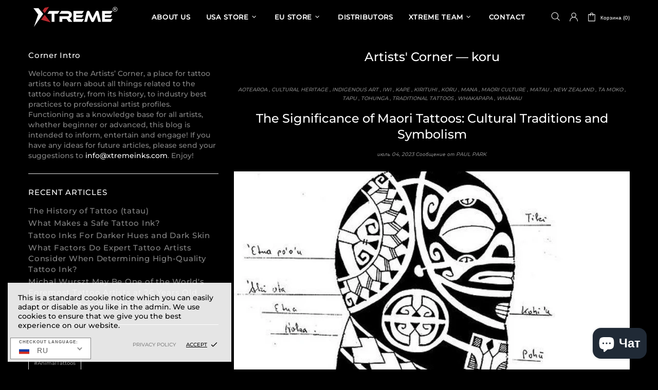

--- FILE ---
content_type: text/html; charset=utf-8
request_url: https://xtremeinks.com/ru/blogs/artists-corner/tagged/koru
body_size: 74946
content:
<!doctype html>
<!--[if IE 9]> <html class="ie9 no-js supports-no-cookies" lang="ru"> <![endif]-->
<!--[if (gt IE 9)|!(IE)]><!--> <html class="no-js supports-no-cookies" lang="ru"> <!--<![endif]-->


<head>
 <meta name="google-site-verification" content="-DoZ3ME-IrrVPYw-g8fTEIHJSqHAlPqZrGUlmg1l0LE" />
 <meta name="facebook-domain-verification" content="la4ryazktop0rxriwfefgb8f4wzpx6" /
 <meta charset="utf-8">
<meta http-equiv="X-UA-Compatible" content="IE=edge">
<meta name="viewport" content="width=device-width, initial-scale=1, shrink-to-fit=no">
<meta name="theme-color" content="#ffffff">
<link rel="canonical" href="https://xtremeinks.com/ru/blogs/artists-corner/tagged/koru"><link rel="shortcut icon" href="//xtremeinks.com/cdn/shop/files/image_8_32x32.png?v=1613222062" type="image/png"><title>Artists&#39; Corner &ndash; С тегом &quot;koru&quot;&ndash; Xtreme Inks</title><meta name="description" content="Welcome to the Artists’ Corner, a place for tattoo artists to learn about all things related to the tattoo industry, from its history, to industry best practices to professional artist profiles. Functioning as a knowledge base for all artists, whether beginner or advanced, this blog is intended to">




<meta property="og:site_name" content="Xtreme Inks">
<meta property="og:url" content="https://xtremeinks.com/ru/blogs/artists-corner/tagged/koru">
<meta property="og:title" content="Artists&#39; Corner">
<meta property="og:type" content="website">
<meta property="og:description" content="Welcome to the Artists’ Corner, a place for tattoo artists to learn about all things related to the tattoo industry, from its history, to industry best practices to professional artist profiles. Functioning as a knowledge base for all artists, whether beginner or advanced, this blog is intended to">





<meta name="twitter:site" content="@XtremeTattooInk">

<meta name="twitter:card" content="summary_large_image">
<meta name="twitter:title" content="Artists&#39; Corner">
<meta name="twitter:description" content="Welcome to the Artists’ Corner, a place for tattoo artists to learn about all things related to the tattoo industry, from its history, to industry best practices to professional artist profiles. Functioning as a knowledge base for all artists, whether beginner or advanced, this blog is intended to">

<style>
 *,*::before,*::after{box-sizing:border-box}html{font-family:sans-serif;line-height:1.15;-webkit-text-size-adjust:100%;-ms-text-size-adjust:100%;-ms-overflow-style:scrollbar;-webkit-tap-highlight-color:transparent}@-ms-viewport{width:device-width}article,aside,figcaption,figure,footer,header,hgroup,main,nav,section{display:block}body{margin:0;text-align:left}[tabindex="-1"]:focus{outline:0 !important}hr{box-sizing:content-box;height:0;overflow:visible}h1,h2,h3,h4,h5,h6{margin-top:0}p{margin-top:0}abbr[title],abbr[data-original-title]{text-decoration:underline;text-decoration:underline dotted;cursor:help;border-bottom:0}address{margin-bottom:1rem;font-style:normal;line-height:inherit}ol,ul,dl{margin-top:0}ol ol,ul ul,ol ul,ul ol{margin-bottom:0}dt{font-weight:700}dd{margin-bottom:.5rem;margin-left:0}blockquote{margin:0 0 1rem}dfn{font-style:italic}b,strong{font-weight:bolder}small{font-size:80%}sub,sup{position:relative;font-size:75%;line-height:0;vertical-align:baseline}sub{bottom:-.25em}sup{top:-.5em}a{text-decoration:none;background-color:transparent;-webkit-text-decoration-skip:objects}a:hover{text-decoration:underline}a:not([href]):not([tabindex]){text-decoration:none}a:not([href]):not([tabindex]):hover,a:not([href]):not([tabindex]):focus{text-decoration:none}a:not([href]):not([tabindex]):focus{outline:0}pre,code,kbd,samp{font-family:SFMono-Regular,Menlo,Monaco,Consolas,"Liberation Mono","Courier New",monospace;font-size:1em}pre{margin-top:0;margin-bottom:1rem;overflow:auto;-ms-overflow-style:scrollbar}figure{margin:0 0 1rem}img{vertical-align:middle;border-style:none}svg:not(:root){overflow:hidden}table{border-collapse:collapse}caption{padding-top:15px;padding-bottom:15px;color:#6c757d;text-align:left;caption-side:bottom}th{text-align:inherit}label{display:inline-block}button{border-radius:0}button:focus{outline:1px dotted;outline:5px auto -webkit-focus-ring-color}input,button,select,optgroup,textarea{margin:0;font-family:inherit;font-size:inherit;line-height:inherit}button,input{overflow:visible}button,select{text-transform:none}button,html [type="button"],[type="reset"],[type="submit"]{-webkit-appearance:button}button::-moz-focus-inner,[type="button"]::-moz-focus-inner,[type="reset"]::-moz-focus-inner,[type="submit"]::-moz-focus-inner{padding:0;border-style:none}input[type="radio"],input[type="checkbox"]{box-sizing:border-box;padding:0}input[type="date"],input[type="time"],input[type="datetime-local"],input[type="month"]{-webkit-appearance:listbox}textarea{overflow:auto;resize:vertical}fieldset{min-width:0;padding:0;margin:0;border:0}legend{display:block;width:100%;max-width:100%;padding:0;margin-bottom:.5rem;font-size:1.5rem;line-height:inherit;color:inherit;white-space:normal}progress{vertical-align:baseline}[type="number"]::-webkit-inner-spin-button,[type="number"]::-webkit-outer-spin-button{height:auto}[type="search"]{outline-offset:-2px;-webkit-appearance:none}[type="search"]::-webkit-search-cancel-button,[type="search"]::-webkit-search-decoration{-webkit-appearance:none}::-webkit-file-upload-button{font:inherit;-webkit-appearance:button}output{display:inline-block}summary{display:list-item;cursor:pointer}template{display:none}[hidden]{display:none !important}.container{width:100%;padding-left:10px;padding-right:10px;margin-right:auto;margin-left:auto}@media (min-width: 1025px){.container{padding-right:15px;padding-left:15px}}@media (min-width: 541px){.container{max-width:540px}}@media (min-width: 778px){.container{max-width:740px}}@media (min-width: 1025px){.container{max-width:980px}}@media (min-width: 1260px){.container{max-width:1200px}}.container-fluid{width:100%;padding-left:10px;padding-right:10px;margin-right:auto;margin-left:auto}@media (min-width: 1025px){.container-fluid{padding-right:15px;padding-left:15px}}.row{display:flex;flex-wrap:wrap;margin-left:-10px;margin-right:-10px}@media (min-width: 1025px){.row{margin-right:-15px;margin-left:-15px}}.no-gutters{margin-right:0;margin-left:0}.no-gutters>.col,.no-gutters>[class*="col-"]{padding-right:0;padding-left:0}.col-1,.col-2,.col-3,.col-4,.col-5,.col-6,.col-7,.col-8,.col-9,.col-10,.col-11,.col-12,.col,.col-auto,.col-sm-1,.col-sm-2,.col-sm-3,.col-sm-4,.col-sm-5,.col-sm-6,.col-sm-7,.col-sm-8,.col-sm-9,.col-sm-10,.col-sm-11,.col-sm-12,.col-sm,.col-sm-auto,.col-md-1,.col-md-2,.col-md-3,.col-md-4,.col-md-5,.col-md-6,.col-md-7,.col-md-8,.col-md-9,.col-md-10,.col-md-11,.col-md-12,.col-md,.col-md-auto,.col-lg-1,.col-lg-2,.col-lg-3,.col-lg-4,.col-lg-5,.col-lg-6,.col-lg-7,.col-lg-8,.col-lg-9,.col-lg-10,.col-lg-11,.col-lg-12,.col-lg,.col-lg-auto,.col-xl-1,.col-xl-2,.col-xl-3,.col-xl-4,.col-xl-5,.col-xl-6,.col-xl-7,.col-xl-8,.col-xl-9,.col-xl-10,.col-xl-11,.col-xl-12,.col-xl,.col-xl-auto{position:relative;width:100%;min-height:1px;padding-left:10px;padding-right:10px}@media (min-width: 1025px){.col-1,.col-2,.col-3,.col-4,.col-5,.col-6,.col-7,.col-8,.col-9,.col-10,.col-11,.col-12,.col,.col-auto,.col-sm-1,.col-sm-2,.col-sm-3,.col-sm-4,.col-sm-5,.col-sm-6,.col-sm-7,.col-sm-8,.col-sm-9,.col-sm-10,.col-sm-11,.col-sm-12,.col-sm,.col-sm-auto,.col-md-1,.col-md-2,.col-md-3,.col-md-4,.col-md-5,.col-md-6,.col-md-7,.col-md-8,.col-md-9,.col-md-10,.col-md-11,.col-md-12,.col-md,.col-md-auto,.col-lg-1,.col-lg-2,.col-lg-3,.col-lg-4,.col-lg-5,.col-lg-6,.col-lg-7,.col-lg-8,.col-lg-9,.col-lg-10,.col-lg-11,.col-lg-12,.col-lg,.col-lg-auto,.col-xl-1,.col-xl-2,.col-xl-3,.col-xl-4,.col-xl-5,.col-xl-6,.col-xl-7,.col-xl-8,.col-xl-9,.col-xl-10,.col-xl-11,.col-xl-12,.col-xl,.col-xl-auto{padding-right:15px;padding-left:15px}}.col{flex-basis:0;flex-grow:1;max-width:100%}.col-auto{flex:0 0 auto;width:auto;max-width:none}.col-1{flex:0 0 8.33333%;max-width:8.33333%}.col-2{flex:0 0 16.66667%;max-width:16.66667%}.col-3{flex:0 0 25%;max-width:25%}.col-4{flex:0 0 33.33333%;max-width:33.33333%}.col-5{flex:0 0 41.66667%;max-width:41.66667%}.col-6{flex:0 0 50%;max-width:50%}.col-7{flex:0 0 58.33333%;max-width:58.33333%}.col-8{flex:0 0 66.66667%;max-width:66.66667%}.col-9{flex:0 0 75%;max-width:75%}.col-10{flex:0 0 83.33333%;max-width:83.33333%}.col-11{flex:0 0 91.66667%;max-width:91.66667%}.col-12{flex:0 0 100%;max-width:100%}.order-first{order:-1}.order-last{order:13}.order-0{order:0}.order-1{order:1}.order-2{order:2}.order-3{order:3}.order-4{order:4}.order-5{order:5}.order-6{order:6}.order-7{order:7}.order-8{order:8}.order-9{order:9}.order-10{order:10}.order-11{order:11}.order-12{order:12}.offset-1{margin-left:8.33333%}.offset-2{margin-left:16.66667%}.offset-3{margin-left:25%}.offset-4{margin-left:33.33333%}.offset-5{margin-left:41.66667%}.offset-6{margin-left:50%}.offset-7{margin-left:58.33333%}.offset-8{margin-left:66.66667%}.offset-9{margin-left:75%}.offset-10{margin-left:83.33333%}.offset-11{margin-left:91.66667%}@media (min-width: 541px){.col-sm{flex-basis:0;flex-grow:1;max-width:100%}.col-sm-auto{flex:0 0 auto;width:auto;max-width:none}.col-sm-1{flex:0 0 8.33333%;max-width:8.33333%}.col-sm-2{flex:0 0 16.66667%;max-width:16.66667%}.col-sm-3{flex:0 0 25%;max-width:25%}.col-sm-4{flex:0 0 33.33333%;max-width:33.33333%}.col-sm-5{flex:0 0 41.66667%;max-width:41.66667%}.col-sm-6{flex:0 0 50%;max-width:50%}.col-sm-7{flex:0 0 58.33333%;max-width:58.33333%}.col-sm-8{flex:0 0 66.66667%;max-width:66.66667%}.col-sm-9{flex:0 0 75%;max-width:75%}.col-sm-10{flex:0 0 83.33333%;max-width:83.33333%}.col-sm-11{flex:0 0 91.66667%;max-width:91.66667%}.col-sm-12{flex:0 0 100%;max-width:100%}.order-sm-first{order:-1}.order-sm-last{order:13}.order-sm-0{order:0}.order-sm-1{order:1}.order-sm-2{order:2}.order-sm-3{order:3}.order-sm-4{order:4}.order-sm-5{order:5}.order-sm-6{order:6}.order-sm-7{order:7}.order-sm-8{order:8}.order-sm-9{order:9}.order-sm-10{order:10}.order-sm-11{order:11}.order-sm-12{order:12}.offset-sm-0{margin-left:0}.offset-sm-1{margin-left:8.33333%}.offset-sm-2{margin-left:16.66667%}.offset-sm-3{margin-left:25%}.offset-sm-4{margin-left:33.33333%}.offset-sm-5{margin-left:41.66667%}.offset-sm-6{margin-left:50%}.offset-sm-7{margin-left:58.33333%}.offset-sm-8{margin-left:66.66667%}.offset-sm-9{margin-left:75%}.offset-sm-10{margin-left:83.33333%}.offset-sm-11{margin-left:91.66667%}}@media (min-width: 778px){.col-md{flex-basis:0;flex-grow:1;max-width:100%}.col-md-auto{flex:0 0 auto;width:auto;max-width:none}.col-md-1{flex:0 0 8.33333%;max-width:8.33333%}.col-md-2{flex:0 0 16.66667%;max-width:16.66667%}.col-md-3{flex:0 0 25%;max-width:25%}.col-md-4{flex:0 0 33.33333%;max-width:33.33333%}.col-md-5{flex:0 0 41.66667%;max-width:41.66667%}.col-md-6{flex:0 0 50%;max-width:50%}.col-md-7{flex:0 0 58.33333%;max-width:58.33333%}.col-md-8{flex:0 0 66.66667%;max-width:66.66667%}.col-md-9{flex:0 0 75%;max-width:75%}.col-md-10{flex:0 0 83.33333%;max-width:83.33333%}.col-md-11{flex:0 0 91.66667%;max-width:91.66667%}.col-md-12{flex:0 0 100%;max-width:100%}.order-md-first{order:-1}.order-md-last{order:13}.order-md-0{order:0}.order-md-1{order:1}.order-md-2{order:2}.order-md-3{order:3}.order-md-4{order:4}.order-md-5{order:5}.order-md-6{order:6}.order-md-7{order:7}.order-md-8{order:8}.order-md-9{order:9}.order-md-10{order:10}.order-md-11{order:11}.order-md-12{order:12}.offset-md-0{margin-left:0}.offset-md-1{margin-left:8.33333%}.offset-md-2{margin-left:16.66667%}.offset-md-3{margin-left:25%}.offset-md-4{margin-left:33.33333%}.offset-md-5{margin-left:41.66667%}.offset-md-6{margin-left:50%}.offset-md-7{margin-left:58.33333%}.offset-md-8{margin-left:66.66667%}.offset-md-9{margin-left:75%}.offset-md-10{margin-left:83.33333%}.offset-md-11{margin-left:91.66667%}}@media (min-width: 1025px){.col-lg{flex-basis:0;flex-grow:1;max-width:100%}.col-lg-auto{flex:0 0 auto;width:auto;max-width:none}.col-lg-1{flex:0 0 8.33333%;max-width:8.33333%}.col-lg-2{flex:0 0 16.66667%;max-width:16.66667%}.col-lg-3{flex:0 0 25%;max-width:25%}.col-lg-4{flex:0 0 33.33333%;max-width:33.33333%}.col-lg-5{flex:0 0 41.66667%;max-width:41.66667%}.col-lg-6{flex:0 0 50%;max-width:50%}.col-lg-7{flex:0 0 58.33333%;max-width:58.33333%}.col-lg-8{flex:0 0 66.66667%;max-width:66.66667%}.col-lg-9{flex:0 0 75%;max-width:75%}.col-lg-10{flex:0 0 83.33333%;max-width:83.33333%}.col-lg-11{flex:0 0 91.66667%;max-width:91.66667%}.col-lg-12{flex:0 0 100%;max-width:100%}.order-lg-first{order:-1}.order-lg-last{order:13}.order-lg-0{order:0}.order-lg-1{order:1}.order-lg-2{order:2}.order-lg-3{order:3}.order-lg-4{order:4}.order-lg-5{order:5}.order-lg-6{order:6}.order-lg-7{order:7}.order-lg-8{order:8}.order-lg-9{order:9}.order-lg-10{order:10}.order-lg-11{order:11}.order-lg-12{order:12}.offset-lg-0{margin-left:0}.offset-lg-1{margin-left:8.33333%}.offset-lg-2{margin-left:16.66667%}.offset-lg-3{margin-left:25%}.offset-lg-4{margin-left:33.33333%}.offset-lg-5{margin-left:41.66667%}.offset-lg-6{margin-left:50%}.offset-lg-7{margin-left:58.33333%}.offset-lg-8{margin-left:66.66667%}.offset-lg-9{margin-left:75%}.offset-lg-10{margin-left:83.33333%}.offset-lg-11{margin-left:91.66667%}}@media (min-width: 1260px){.col-xl{flex-basis:0;flex-grow:1;max-width:100%}.col-xl-auto{flex:0 0 auto;width:auto;max-width:none}.col-xl-1{flex:0 0 8.33333%;max-width:8.33333%}.col-xl-2{flex:0 0 16.66667%;max-width:16.66667%}.col-xl-3{flex:0 0 25%;max-width:25%}.col-xl-4{flex:0 0 33.33333%;max-width:33.33333%}.col-xl-5{flex:0 0 41.66667%;max-width:41.66667%}.col-xl-6{flex:0 0 50%;max-width:50%}.col-xl-7{flex:0 0 58.33333%;max-width:58.33333%}.col-xl-8{flex:0 0 66.66667%;max-width:66.66667%}.col-xl-9{flex:0 0 75%;max-width:75%}.col-xl-10{flex:0 0 83.33333%;max-width:83.33333%}.col-xl-11{flex:0 0 91.66667%;max-width:91.66667%}.col-xl-12{flex:0 0 100%;max-width:100%}.order-xl-first{order:-1}.order-xl-last{order:13}.order-xl-0{order:0}.order-xl-1{order:1}.order-xl-2{order:2}.order-xl-3{order:3}.order-xl-4{order:4}.order-xl-5{order:5}.order-xl-6{order:6}.order-xl-7{order:7}.order-xl-8{order:8}.order-xl-9{order:9}.order-xl-10{order:10}.order-xl-11{order:11}.order-xl-12{order:12}.offset-xl-0{margin-left:0}.offset-xl-1{margin-left:8.33333%}.offset-xl-2{margin-left:16.66667%}.offset-xl-3{margin-left:25%}.offset-xl-4{margin-left:33.33333%}.offset-xl-5{margin-left:41.66667%}.offset-xl-6{margin-left:50%}.offset-xl-7{margin-left:58.33333%}.offset-xl-8{margin-left:66.66667%}.offset-xl-9{margin-left:75%}.offset-xl-10{margin-left:83.33333%}.offset-xl-11{margin-left:91.66667%}}.table,.responsive-table{width:100%;max-width:100%;margin-bottom:5px;background-color:transparent}.table th,.table td,.responsive-table th,.responsive-table td{padding:15px;vertical-align:top;border-top:1px solid #dee2e6}.table thead th,.responsive-table thead th{vertical-align:bottom;border-bottom:2px solid #dee2e6}.table tbody+tbody,.responsive-table tbody+tbody{border-top:2px solid #dee2e6}.table .table,.responsive-table .table{background-color:#fff}.table-sm th,.table-sm td{padding:10px}.table-bordered{border:1px solid #dee2e6}.table-bordered th,.table-bordered td{border:1px solid #dee2e6}.table-bordered thead th,.table-bordered thead td{border-bottom-width:2px}.table-borderless th,.table-borderless td,.table-borderless thead th,.table-borderless tbody+tbody{border:0}.table-striped tbody tr:nth-of-type(odd){background-color:rgba(0,0,0,0.05)}.table-hover tbody tr:hover{background-color:rgba(0,0,0,0.075)}.table-primary,.table-primary>th,.table-primary>td{background-color:#b7daff}.table-hover .table-primary:hover{background-color:#9ecdff}.table-hover .table-primary:hover>td,.table-hover .table-primary:hover>th{background-color:#9ecdff}.table-secondary,.table-secondary>th,.table-secondary>td{background-color:#d5d8da}.table-hover .table-secondary:hover{background-color:#c7cbce}.table-hover .table-secondary:hover>td,.table-hover .table-secondary:hover>th{background-color:#c7cbce}.table-success,.table-success>th,.table-success>td{background-color:#c2e6ca}.table-hover .table-success:hover{background-color:#b0dfba}.table-hover .table-success:hover>td,.table-hover .table-success:hover>th{background-color:#b0dfba}.table-info,.table-info>th,.table-info>td{background-color:#bee4eb}.table-hover .table-info:hover{background-color:#abdce5}.table-hover .table-info:hover>td,.table-hover .table-info:hover>th{background-color:#abdce5}.table-warning,.table-warning>th,.table-warning>td{background-color:#ffedb9}.table-hover .table-warning:hover{background-color:#ffe6a0}.table-hover .table-warning:hover>td,.table-hover .table-warning:hover>th{background-color:#ffe6a0}.table-danger,.table-danger>th,.table-danger>td{background-color:#f5c6ca}.table-hover .table-danger:hover{background-color:#f1b0b6}.table-hover .table-danger:hover>td,.table-hover .table-danger:hover>th{background-color:#f1b0b6}.table-light,.table-light>th,.table-light>td{background-color:#fdfdfd}.table-hover .table-light:hover{background-color:#f0f0f0}.table-hover .table-light:hover>td,.table-hover .table-light:hover>th{background-color:#f0f0f0}.table-dark,.table-dark>th,.table-dark>td{background-color:#c6c7c9}.table-hover .table-dark:hover{background-color:#b9babd}.table-hover .table-dark:hover>td,.table-hover .table-dark:hover>th{background-color:#b9babd}.table-active,.table-active>th,.table-active>td{background-color:rgba(0,0,0,0.075)}.table-hover .table-active:hover{background-color:rgba(0,0,0,0.075)}.table-hover .table-active:hover>td,.table-hover .table-active:hover>th{background-color:rgba(0,0,0,0.075)}.table .thead-dark th{color:#fff;background-color:#212529;border-color:#32383e}.table .thead-light th{color:#495057;background-color:#e9ecef;border-color:#dee2e6}.table-dark{color:#fff;background-color:#212529}.table-dark th,.table-dark td,.table-dark thead th{border-color:#32383e}.table-dark.table-bordered{border:0}.table-dark.table-striped tbody tr:nth-of-type(odd){background-color:rgba(255,255,255,0.05)}.table-dark.table-hover tbody tr:hover{background-color:rgba(255,255,255,0.075)}@media (max-width: 540.98px){.table-responsive-sm{display:block;width:100%;overflow-x:auto;-webkit-overflow-scrolling:touch;-ms-overflow-style:-ms-autohiding-scrollbar}.table-responsive-sm>.table-bordered{border:0}}@media (max-width: 777.98px){.table-responsive-md{display:block;width:100%;overflow-x:auto;-webkit-overflow-scrolling:touch;-ms-overflow-style:-ms-autohiding-scrollbar}.table-responsive-md>.table-bordered{border:0}}@media (max-width: 1024.98px){.table-responsive-lg{display:block;width:100%;overflow-x:auto;-webkit-overflow-scrolling:touch;-ms-overflow-style:-ms-autohiding-scrollbar}.table-responsive-lg>.table-bordered{border:0}}@media (max-width: 1259.98px){.table-responsive-xl{display:block;width:100%;overflow-x:auto;-webkit-overflow-scrolling:touch;-ms-overflow-style:-ms-autohiding-scrollbar}.table-responsive-xl>.table-bordered{border:0}}.table-responsive{display:block;width:100%;overflow-x:auto;-webkit-overflow-scrolling:touch;-ms-overflow-style:-ms-autohiding-scrollbar}.table-responsive>.table-bordered{border:0}.form-control,input[type="text"],input[type="number"],input[type="email"],input[type="password"],input[type="search"],textarea,select{display:block;width:100%;background-clip:padding-box}.form-control:focus,input[type="text"]:focus,input[type="number"]:focus,input[type="email"]:focus,input[type="password"]:focus,input[type="search"]:focus,textarea:focus,select:focus{outline:0}.form-control::placeholder,input[type="text"]::placeholder,input[type="number"]::placeholder,input[type="email"]::placeholder,input[type="password"]::placeholder,input[type="search"]::placeholder,textarea::placeholder,select::placeholder{opacity:1}.form-control:disabled,.form-control[readonly],.form-control[disabled],input[type="text"]:disabled,input[type="text"][readonly],input[type="text"][disabled],input[type="number"]:disabled,input[type="number"][readonly],input[type="number"][disabled],input[type="email"]:disabled,input[type="email"][readonly],input[type="email"][disabled],input[type="password"]:disabled,input[type="password"][readonly],input[type="password"][disabled],input[type="search"]:disabled,input[type="search"][readonly],input[type="search"][disabled],textarea:disabled,textarea[readonly],textarea[disabled],select:disabled,select[readonly],select[disabled]{opacity:1}.form-control::-ms-expand,input[type="text"]::-ms-expand,input[type="number"]::-ms-expand,input[type="email"]::-ms-expand,input[type="password"]::-ms-expand,input[type="search"]::-ms-expand,textarea::-ms-expand,select::-ms-expand{background-color:transparent;border:0}.form-control-file,.form-control-range{display:block;width:100%}.col-form-label{padding-top:calc(0.375rem + 1px);padding-bottom:calc(0.375rem + 1px);margin-bottom:0;font-size:inherit;line-height:1.5}.col-form-label-lg{padding-top:calc(0.5rem + 1px);padding-bottom:calc(0.5rem + 1px);font-size:1.25rem;line-height:1.5}.col-form-label-sm{padding-top:calc(0.25rem + 1px);padding-bottom:calc(0.25rem + 1px);font-size:0.875rem;line-height:1.5}.form-control-plaintext{display:block;width:100%;padding-top:0.375rem;padding-bottom:0.375rem;margin-bottom:0;line-height:1.5;color:#212529;background-color:transparent;border:solid transparent;border-width:1px 0}.form-control-plaintext.form-control-sm,.form-control-plaintext.form-control-lg{padding-right:0;padding-left:0}.form-control-sm{padding:0.25rem 0.5rem;font-size:0.875rem;line-height:1.5;border-radius:0}select.form-control-sm:not([size]):not([multiple]){height:calc(1.8125rem + 2px)}.form-control-lg{padding:0.5rem 1rem;font-size:1.25rem;line-height:1.5;border-radius:0.3rem}select.form-control-lg:not([size]):not([multiple]){height:calc(2.875rem + 2px)}.form-group{margin-bottom:1rem}.form-text{display:block;margin-top:0.25rem}.form-row{display:flex;flex-wrap:wrap;margin-right:-5px;margin-left:-5px}.form-row>.col,.form-row>[class*="col-"]{padding-right:5px;padding-left:5px}.form-check{position:relative;display:block;padding-left:1.25rem}.form-check-input{position:absolute;margin-top:0.3rem;margin-left:-1.25rem}.form-check-input:disabled ~ .form-check-label{color:#6c757d}.form-check-label{margin-bottom:0}.form-check-inline{display:inline-flex;align-items:center;padding-left:0;margin-right:0.75rem}.form-check-inline .form-check-input{position:static;margin-top:0;margin-right:0.3125rem;margin-left:0}.valid-feedback{display:none;width:100%;margin-top:0.25rem;font-size:80%;color:#28a745}.valid-tooltip{position:absolute;top:100%;z-index:5;display:none;max-width:100%;padding:.5rem;margin-top:.1rem;font-size:.875rem;line-height:1;color:#fff;background-color:rgba(40,167,69,0.8);border-radius:.2rem}.was-validated .form-control:valid,.form-control.is-valid,.was-validated .custom-select:valid,.custom-select.is-valid{border-color:#28a745}.was-validated .form-control:valid:focus,.form-control.is-valid:focus,.was-validated .custom-select:valid:focus,.custom-select.is-valid:focus{border-color:#28a745;box-shadow:0 0 0 0.2rem rgba(40,167,69,0.25)}.was-validated .form-control:valid ~ .valid-feedback,.was-validated .form-control:valid ~ .valid-tooltip,.form-control.is-valid ~ .valid-feedback,.form-control.is-valid ~ .valid-tooltip,.was-validated .custom-select:valid ~ .valid-feedback,.was-validated .custom-select:valid ~ .valid-tooltip,.custom-select.is-valid ~ .valid-feedback,.custom-select.is-valid ~ .valid-tooltip{display:block}.was-validated .form-control-file:valid ~ .valid-feedback,.was-validated .form-control-file:valid ~ .valid-tooltip,.form-control-file.is-valid ~ .valid-feedback,.form-control-file.is-valid ~ .valid-tooltip{display:block}.was-validated .form-check-input:valid ~ .form-check-label,.form-check-input.is-valid ~ .form-check-label{color:#28a745}.was-validated .form-check-input:valid ~ .valid-feedback,.was-validated .form-check-input:valid ~ .valid-tooltip,.form-check-input.is-valid ~ .valid-feedback,.form-check-input.is-valid ~ .valid-tooltip{display:block}.was-validated .custom-control-input:valid ~ .custom-control-label,.custom-control-input.is-valid ~ .custom-control-label{color:#28a745}.was-validated .custom-control-input:valid ~ .custom-control-label::before,.custom-control-input.is-valid ~ .custom-control-label::before{background-color:#71dd8a}.was-validated .custom-control-input:valid ~ .valid-feedback,.was-validated .custom-control-input:valid ~ .valid-tooltip,.custom-control-input.is-valid ~ .valid-feedback,.custom-control-input.is-valid ~ .valid-tooltip{display:block}.was-validated .custom-control-input:valid:checked ~ .custom-control-label::before,.custom-control-input.is-valid:checked ~ .custom-control-label::before{background-color:#34ce57}.was-validated .custom-control-input:valid:focus ~ .custom-control-label::before,.custom-control-input.is-valid:focus ~ .custom-control-label::before{box-shadow:0 0 0 1px #fff,0 0 0 0.2rem rgba(40,167,69,0.25)}.was-validated .custom-file-input:valid ~ .custom-file-label,.custom-file-input.is-valid ~ .custom-file-label{border-color:#28a745}.was-validated .custom-file-input:valid ~ .custom-file-label::before,.custom-file-input.is-valid ~ .custom-file-label::before{border-color:inherit}.was-validated .custom-file-input:valid ~ .valid-feedback,.was-validated .custom-file-input:valid ~ .valid-tooltip,.custom-file-input.is-valid ~ .valid-feedback,.custom-file-input.is-valid ~ .valid-tooltip{display:block}.was-validated .custom-file-input:valid:focus ~ .custom-file-label,.custom-file-input.is-valid:focus ~ .custom-file-label{box-shadow:0 0 0 0.2rem rgba(40,167,69,0.25)}.invalid-feedback{display:none;width:100%;margin-top:0.25rem;font-size:80%;color:#dc3545}.invalid-tooltip{position:absolute;top:100%;z-index:5;display:none;max-width:100%;padding:.5rem;margin-top:.1rem;font-size:.875rem;line-height:1;color:#fff;background-color:rgba(220,53,69,0.8);border-radius:.2rem}.was-validated .form-control:invalid,.form-control.is-invalid,.was-validated .custom-select:invalid,.custom-select.is-invalid{border-color:#dc3545}.was-validated .form-control:invalid:focus,.form-control.is-invalid:focus,.was-validated .custom-select:invalid:focus,.custom-select.is-invalid:focus{border-color:#dc3545;box-shadow:0 0 0 0.2rem rgba(220,53,69,0.25)}.was-validated .form-control:invalid ~ .invalid-feedback,.was-validated .form-control:invalid ~ .invalid-tooltip,.form-control.is-invalid ~ .invalid-feedback,.form-control.is-invalid ~ .invalid-tooltip,.was-validated .custom-select:invalid ~ .invalid-feedback,.was-validated .custom-select:invalid ~ .invalid-tooltip,.custom-select.is-invalid ~ .invalid-feedback,.custom-select.is-invalid ~ .invalid-tooltip{display:block}.was-validated .form-control-file:invalid ~ .invalid-feedback,.was-validated .form-control-file:invalid ~ .invalid-tooltip,.form-control-file.is-invalid ~ .invalid-feedback,.form-control-file.is-invalid ~ .invalid-tooltip{display:block}.was-validated .form-check-input:invalid ~ .form-check-label,.form-check-input.is-invalid ~ .form-check-label{color:#dc3545}.was-validated .form-check-input:invalid ~ .invalid-feedback,.was-validated .form-check-input:invalid ~ .invalid-tooltip,.form-check-input.is-invalid ~ .invalid-feedback,.form-check-input.is-invalid ~ .invalid-tooltip{display:block}.was-validated .custom-control-input:invalid ~ .custom-control-label,.custom-control-input.is-invalid ~ .custom-control-label{color:#dc3545}.was-validated .custom-control-input:invalid ~ .custom-control-label::before,.custom-control-input.is-invalid ~ .custom-control-label::before{background-color:#efa2a9}.was-validated .custom-control-input:invalid ~ .invalid-feedback,.was-validated .custom-control-input:invalid ~ .invalid-tooltip,.custom-control-input.is-invalid ~ .invalid-feedback,.custom-control-input.is-invalid ~ .invalid-tooltip{display:block}.was-validated .custom-control-input:invalid:checked ~ .custom-control-label::before,.custom-control-input.is-invalid:checked ~ .custom-control-label::before{background-color:#e4606d}.was-validated .custom-control-input:invalid:focus ~ .custom-control-label::before,.custom-control-input.is-invalid:focus ~ .custom-control-label::before{box-shadow:0 0 0 1px #fff,0 0 0 0.2rem rgba(220,53,69,0.25)}.was-validated .custom-file-input:invalid ~ .custom-file-label,.custom-file-input.is-invalid ~ .custom-file-label{border-color:#dc3545}.was-validated .custom-file-input:invalid ~ .custom-file-label::before,.custom-file-input.is-invalid ~ .custom-file-label::before{border-color:inherit}.was-validated .custom-file-input:invalid ~ .invalid-feedback,.was-validated .custom-file-input:invalid ~ .invalid-tooltip,.custom-file-input.is-invalid ~ .invalid-feedback,.custom-file-input.is-invalid ~ .invalid-tooltip{display:block}.was-validated .custom-file-input:invalid:focus ~ .custom-file-label,.custom-file-input.is-invalid:focus ~ .custom-file-label{box-shadow:0 0 0 0.2rem rgba(220,53,69,0.25)}.form-inline{display:flex;flex-flow:row wrap;align-items:center}.form-inline .form-check{width:100%}@media (min-width: 541px){.form-inline label{display:flex;align-items:center;justify-content:center;margin-bottom:0}.form-inline .form-group{display:flex;flex:0 0 auto;flex-flow:row wrap;align-items:center;margin-bottom:0}.form-inline .form-control{display:inline-block;width:auto;vertical-align:middle}.form-inline .form-control-plaintext{display:inline-block}.form-inline .input-group,.form-inline .custom-select{width:auto}.form-inline .form-check{display:flex;align-items:center;justify-content:center;width:auto;padding-left:0}.form-inline .form-check-input{position:relative;margin-top:0;margin-right:0.25rem;margin-left:0}.form-inline .custom-control{align-items:center;justify-content:center}.form-inline .custom-control-label{margin-bottom:0}}.btn{font-weight:400;text-align:center;white-space:nowrap;vertical-align:middle;user-select:none}.btn:hover,.btn:focus{text-decoration:none}.btn:focus,.btn.focus{outline:0}.btn:not(:disabled):not(.disabled){cursor:pointer}.btn:not(:disabled):not(.disabled):active,.btn:not(:disabled):not(.disabled).active{background-image:none}a.btn.disabled,fieldset:disabled a.btn{pointer-events:none}.btn-primary{color:#fff;background-color:#007bff;border-color:#007bff}.btn-primary:hover{color:#fff;background-color:#0069d9;border-color:#0062cc}.btn-primary:focus,.btn-primary.focus{box-shadow:0 0 0 0.2rem rgba(0,123,255,0.5)}.btn-primary.disabled,.btn-primary:disabled{color:#fff;background-color:#007bff;border-color:#007bff}.btn-primary:not(:disabled):not(.disabled):active,.btn-primary:not(:disabled):not(.disabled).active,.show>.btn-primary.dropdown-toggle{color:#fff;background-color:#0062cc;border-color:#005cbf}.btn-primary:not(:disabled):not(.disabled):active:focus,.btn-primary:not(:disabled):not(.disabled).active:focus,.show>.btn-primary.dropdown-toggle:focus{box-shadow:0 0 0 0.2rem rgba(0,123,255,0.5)}.btn-secondary{color:#fff;background-color:#6c757d;border-color:#6c757d}.btn-secondary:hover{color:#fff;background-color:#5a6268;border-color:#545b62}.btn-secondary:focus,.btn-secondary.focus{box-shadow:0 0 0 0.2rem rgba(108,117,125,0.5)}.btn-secondary.disabled,.btn-secondary:disabled{color:#fff;background-color:#6c757d;border-color:#6c757d}.btn-secondary:not(:disabled):not(.disabled):active,.btn-secondary:not(:disabled):not(.disabled).active,.show>.btn-secondary.dropdown-toggle{color:#fff;background-color:#545b62;border-color:#4e555b}.btn-secondary:not(:disabled):not(.disabled):active:focus,.btn-secondary:not(:disabled):not(.disabled).active:focus,.show>.btn-secondary.dropdown-toggle:focus{box-shadow:0 0 0 0.2rem rgba(108,117,125,0.5)}.btn-success{color:#fff;background-color:#28a745;border-color:#28a745}.btn-success:hover{color:#fff;background-color:#218838;border-color:#1e7e34}.btn-success:focus,.btn-success.focus{box-shadow:0 0 0 0.2rem rgba(40,167,69,0.5)}.btn-success.disabled,.btn-success:disabled{color:#fff;background-color:#28a745;border-color:#28a745}.btn-success:not(:disabled):not(.disabled):active,.btn-success:not(:disabled):not(.disabled).active,.show>.btn-success.dropdown-toggle{color:#fff;background-color:#1e7e34;border-color:#1c7430}.btn-success:not(:disabled):not(.disabled):active:focus,.btn-success:not(:disabled):not(.disabled).active:focus,.show>.btn-success.dropdown-toggle:focus{box-shadow:0 0 0 0.2rem rgba(40,167,69,0.5)}.btn-info{color:#fff;background-color:#17a2b8;border-color:#17a2b8}.btn-info:hover{color:#fff;background-color:#138496;border-color:#117a8b}.btn-info:focus,.btn-info.focus{box-shadow:0 0 0 0.2rem rgba(23,162,184,0.5)}.btn-info.disabled,.btn-info:disabled{color:#fff;background-color:#17a2b8;border-color:#17a2b8}.btn-info:not(:disabled):not(.disabled):active,.btn-info:not(:disabled):not(.disabled).active,.show>.btn-info.dropdown-toggle{color:#fff;background-color:#117a8b;border-color:#10707f}.btn-info:not(:disabled):not(.disabled):active:focus,.btn-info:not(:disabled):not(.disabled).active:focus,.show>.btn-info.dropdown-toggle:focus{box-shadow:0 0 0 0.2rem rgba(23,162,184,0.5)}.btn-warning{color:#212529;background-color:#ffc107;border-color:#ffc107}.btn-warning:hover{color:#212529;background-color:#e0a800;border-color:#d39e00}.btn-warning:focus,.btn-warning.focus{box-shadow:0 0 0 0.2rem rgba(255,193,7,0.5)}.btn-warning.disabled,.btn-warning:disabled{color:#212529;background-color:#ffc107;border-color:#ffc107}.btn-warning:not(:disabled):not(.disabled):active,.btn-warning:not(:disabled):not(.disabled).active,.show>.btn-warning.dropdown-toggle{color:#212529;background-color:#d39e00;border-color:#c69500}.btn-warning:not(:disabled):not(.disabled):active:focus,.btn-warning:not(:disabled):not(.disabled).active:focus,.show>.btn-warning.dropdown-toggle:focus{box-shadow:0 0 0 0.2rem rgba(255,193,7,0.5)}.btn-danger{color:#fff;background-color:#dc3545;border-color:#dc3545}.btn-danger:hover{color:#fff;background-color:#c82333;border-color:#bd2130}.btn-danger:focus,.btn-danger.focus{box-shadow:0 0 0 0.2rem rgba(220,53,69,0.5)}.btn-danger.disabled,.btn-danger:disabled{color:#fff;background-color:#dc3545;border-color:#dc3545}.btn-danger:not(:disabled):not(.disabled):active,.btn-danger:not(:disabled):not(.disabled).active,.show>.btn-danger.dropdown-toggle{color:#fff;background-color:#bd2130;border-color:#b21f2d}.btn-danger:not(:disabled):not(.disabled):active:focus,.btn-danger:not(:disabled):not(.disabled).active:focus,.show>.btn-danger.dropdown-toggle:focus{box-shadow:0 0 0 0.2rem rgba(220,53,69,0.5)}.btn-light{color:#212529;background-color:#f8f9fa;border-color:#f8f9fa}.btn-light:hover{color:#212529;background-color:#e2e6ea;border-color:#dae0e5}.btn-light:focus,.btn-light.focus{box-shadow:0 0 0 0.2rem rgba(248,249,250,0.5)}.btn-light.disabled,.btn-light:disabled{color:#212529;background-color:#f8f9fa;border-color:#f8f9fa}.btn-light:not(:disabled):not(.disabled):active,.btn-light:not(:disabled):not(.disabled).active,.show>.btn-light.dropdown-toggle{color:#212529;background-color:#dae0e5;border-color:#d3d9df}.btn-light:not(:disabled):not(.disabled):active:focus,.btn-light:not(:disabled):not(.disabled).active:focus,.show>.btn-light.dropdown-toggle:focus{box-shadow:0 0 0 0.2rem rgba(248,249,250,0.5)}.btn-dark{color:#fff;background-color:#343a40;border-color:#343a40}.btn-dark:hover{color:#fff;background-color:#23272b;border-color:#1d2124}.btn-dark:focus,.btn-dark.focus{box-shadow:0 0 0 0.2rem rgba(52,58,64,0.5)}.btn-dark.disabled,.btn-dark:disabled{color:#fff;background-color:#343a40;border-color:#343a40}.btn-dark:not(:disabled):not(.disabled):active,.btn-dark:not(:disabled):not(.disabled).active,.show>.btn-dark.dropdown-toggle{color:#fff;background-color:#1d2124;border-color:#171a1d}.btn-dark:not(:disabled):not(.disabled):active:focus,.btn-dark:not(:disabled):not(.disabled).active:focus,.show>.btn-dark.dropdown-toggle:focus{box-shadow:0 0 0 0.2rem rgba(52,58,64,0.5)}.btn-outline-primary{color:#007bff;background-color:transparent;background-image:none;border-color:#007bff}.btn-outline-primary:hover{color:#fff;background-color:#007bff;border-color:#007bff}.btn-outline-primary:focus,.btn-outline-primary.focus{box-shadow:0 0 0 0.2rem rgba(0,123,255,0.5)}.btn-outline-primary.disabled,.btn-outline-primary:disabled{color:#007bff;background-color:transparent}.btn-outline-primary:not(:disabled):not(.disabled):active,.btn-outline-primary:not(:disabled):not(.disabled).active,.show>.btn-outline-primary.dropdown-toggle{color:#fff;background-color:#007bff;border-color:#007bff}.btn-outline-primary:not(:disabled):not(.disabled):active:focus,.btn-outline-primary:not(:disabled):not(.disabled).active:focus,.show>.btn-outline-primary.dropdown-toggle:focus{box-shadow:0 0 0 0.2rem rgba(0,123,255,0.5)}.btn-outline-secondary{color:#6c757d;background-color:transparent;background-image:none;border-color:#6c757d}.btn-outline-secondary:hover{color:#fff;background-color:#6c757d;border-color:#6c757d}.btn-outline-secondary:focus,.btn-outline-secondary.focus{box-shadow:0 0 0 0.2rem rgba(108,117,125,0.5)}.btn-outline-secondary.disabled,.btn-outline-secondary:disabled{color:#6c757d;background-color:transparent}.btn-outline-secondary:not(:disabled):not(.disabled):active,.btn-outline-secondary:not(:disabled):not(.disabled).active,.show>.btn-outline-secondary.dropdown-toggle{color:#fff;background-color:#6c757d;border-color:#6c757d}.btn-outline-secondary:not(:disabled):not(.disabled):active:focus,.btn-outline-secondary:not(:disabled):not(.disabled).active:focus,.show>.btn-outline-secondary.dropdown-toggle:focus{box-shadow:0 0 0 0.2rem rgba(108,117,125,0.5)}.btn-outline-success{color:#28a745;background-color:transparent;background-image:none;border-color:#28a745}.btn-outline-success:hover{color:#fff;background-color:#28a745;border-color:#28a745}.btn-outline-success:focus,.btn-outline-success.focus{box-shadow:0 0 0 0.2rem rgba(40,167,69,0.5)}.btn-outline-success.disabled,.btn-outline-success:disabled{color:#28a745;background-color:transparent}.btn-outline-success:not(:disabled):not(.disabled):active,.btn-outline-success:not(:disabled):not(.disabled).active,.show>.btn-outline-success.dropdown-toggle{color:#fff;background-color:#28a745;border-color:#28a745}.btn-outline-success:not(:disabled):not(.disabled):active:focus,.btn-outline-success:not(:disabled):not(.disabled).active:focus,.show>.btn-outline-success.dropdown-toggle:focus{box-shadow:0 0 0 0.2rem rgba(40,167,69,0.5)}.btn-outline-info{color:#17a2b8;background-color:transparent;background-image:none;border-color:#17a2b8}.btn-outline-info:hover{color:#fff;background-color:#17a2b8;border-color:#17a2b8}.btn-outline-info:focus,.btn-outline-info.focus{box-shadow:0 0 0 0.2rem rgba(23,162,184,0.5)}.btn-outline-info.disabled,.btn-outline-info:disabled{color:#17a2b8;background-color:transparent}.btn-outline-info:not(:disabled):not(.disabled):active,.btn-outline-info:not(:disabled):not(.disabled).active,.show>.btn-outline-info.dropdown-toggle{color:#fff;background-color:#17a2b8;border-color:#17a2b8}.btn-outline-info:not(:disabled):not(.disabled):active:focus,.btn-outline-info:not(:disabled):not(.disabled).active:focus,.show>.btn-outline-info.dropdown-toggle:focus{box-shadow:0 0 0 0.2rem rgba(23,162,184,0.5)}.btn-outline-warning{color:#ffc107;background-color:transparent;background-image:none;border-color:#ffc107}.btn-outline-warning:hover{color:#212529;background-color:#ffc107;border-color:#ffc107}.btn-outline-warning:focus,.btn-outline-warning.focus{box-shadow:0 0 0 0.2rem rgba(255,193,7,0.5)}.btn-outline-warning.disabled,.btn-outline-warning:disabled{color:#ffc107;background-color:transparent}.btn-outline-warning:not(:disabled):not(.disabled):active,.btn-outline-warning:not(:disabled):not(.disabled).active,.show>.btn-outline-warning.dropdown-toggle{color:#212529;background-color:#ffc107;border-color:#ffc107}.btn-outline-warning:not(:disabled):not(.disabled):active:focus,.btn-outline-warning:not(:disabled):not(.disabled).active:focus,.show>.btn-outline-warning.dropdown-toggle:focus{box-shadow:0 0 0 0.2rem rgba(255,193,7,0.5)}.btn-outline-danger{color:#dc3545;background-color:transparent;background-image:none;border-color:#dc3545}.btn-outline-danger:hover{color:#fff;background-color:#dc3545;border-color:#dc3545}.btn-outline-danger:focus,.btn-outline-danger.focus{box-shadow:0 0 0 0.2rem rgba(220,53,69,0.5)}.btn-outline-danger.disabled,.btn-outline-danger:disabled{color:#dc3545;background-color:transparent}.btn-outline-danger:not(:disabled):not(.disabled):active,.btn-outline-danger:not(:disabled):not(.disabled).active,.show>.btn-outline-danger.dropdown-toggle{color:#fff;background-color:#dc3545;border-color:#dc3545}.btn-outline-danger:not(:disabled):not(.disabled):active:focus,.btn-outline-danger:not(:disabled):not(.disabled).active:focus,.show>.btn-outline-danger.dropdown-toggle:focus{box-shadow:0 0 0 0.2rem rgba(220,53,69,0.5)}.btn-outline-light{color:#f8f9fa;background-color:transparent;background-image:none;border-color:#f8f9fa}.btn-outline-light:hover{color:#212529;background-color:#f8f9fa;border-color:#f8f9fa}.btn-outline-light:focus,.btn-outline-light.focus{box-shadow:0 0 0 0.2rem rgba(248,249,250,0.5)}.btn-outline-light.disabled,.btn-outline-light:disabled{color:#f8f9fa;background-color:transparent}.btn-outline-light:not(:disabled):not(.disabled):active,.btn-outline-light:not(:disabled):not(.disabled).active,.show>.btn-outline-light.dropdown-toggle{color:#212529;background-color:#f8f9fa;border-color:#f8f9fa}.btn-outline-light:not(:disabled):not(.disabled):active:focus,.btn-outline-light:not(:disabled):not(.disabled).active:focus,.show>.btn-outline-light.dropdown-toggle:focus{box-shadow:0 0 0 0.2rem rgba(248,249,250,0.5)}.btn-outline-dark{color:#343a40;background-color:transparent;background-image:none;border-color:#343a40}.btn-outline-dark:hover{color:#fff;background-color:#343a40;border-color:#343a40}.btn-outline-dark:focus,.btn-outline-dark.focus{box-shadow:0 0 0 0.2rem rgba(52,58,64,0.5)}.btn-outline-dark.disabled,.btn-outline-dark:disabled{color:#343a40;background-color:transparent}.btn-outline-dark:not(:disabled):not(.disabled):active,.btn-outline-dark:not(:disabled):not(.disabled).active,.show>.btn-outline-dark.dropdown-toggle{color:#fff;background-color:#343a40;border-color:#343a40}.btn-outline-dark:not(:disabled):not(.disabled):active:focus,.btn-outline-dark:not(:disabled):not(.disabled).active:focus,.show>.btn-outline-dark.dropdown-toggle:focus{box-shadow:0 0 0 0.2rem rgba(52,58,64,0.5)}.btn-link:disabled,.btn-link.disabled{pointer-events:none}.btn-lg{padding:0.5rem 1rem;font-size:1.25rem;line-height:1.5;border-radius:0.3rem}.btn-sm{padding:0.25rem 0.5rem;font-size:0.875rem;line-height:1.5;border-radius:0}.btn-block,.btn--full{display:block;width:100%}.btn-block+.btn-block,.btn-block+.btn--full,.btn--full+.btn-block,.btn--full+.btn--full{margin-top:0.5rem}input[type="submit"].btn-block,input[type="reset"].btn-block,input[type="button"].btn-block{width:100%}.media{display:flex;align-items:flex-start}.media-body{flex:1}.tooltip{position:absolute;z-index:1070;display:block;margin:0;font-family:-apple-system,BlinkMacSystemFont,"Segoe UI",Roboto,"Helvetica Neue",Arial,sans-serif,"Apple Color Emoji","Segoe UI Emoji","Segoe UI Symbol";font-style:normal;font-weight:400;line-height:1.5;text-align:left;text-align:start;text-decoration:none;text-shadow:none;text-transform:none;letter-spacing:normal;word-break:normal;word-spacing:normal;white-space:normal;line-break:auto;font-size:0.875rem;word-wrap:break-word;opacity:0}.tooltip.show{opacity:0.9}.tooltip .arrow{position:absolute;display:block;width:0.8rem;height:0.4rem}.tooltip .arrow::before{position:absolute;content:"";border-color:transparent;border-style:solid}.bs-tooltip-top,.bs-tooltip-auto[x-placement^="top"]{padding:0.4rem 0}.bs-tooltip-top .arrow,.bs-tooltip-auto[x-placement^="top"] .arrow{bottom:0}.bs-tooltip-top .arrow::before,.bs-tooltip-auto[x-placement^="top"] .arrow::before{top:0;border-width:0.4rem 0.4rem 0;border-top-color:#000}.bs-tooltip-right,.bs-tooltip-auto[x-placement^="right"]{padding:0 0.4rem}.bs-tooltip-right .arrow,.bs-tooltip-auto[x-placement^="right"] .arrow{left:0;width:0.4rem;height:0.8rem}.bs-tooltip-right .arrow::before,.bs-tooltip-auto[x-placement^="right"] .arrow::before{right:0;border-width:0.4rem 0.4rem 0.4rem 0;border-right-color:#000}.bs-tooltip-bottom,.bs-tooltip-auto[x-placement^="bottom"]{padding:0.4rem 0}.bs-tooltip-bottom .arrow,.bs-tooltip-auto[x-placement^="bottom"] .arrow{top:0}.bs-tooltip-bottom .arrow::before,.bs-tooltip-auto[x-placement^="bottom"] .arrow::before{bottom:0;border-width:0 0.4rem 0.4rem;border-bottom-color:#000}.bs-tooltip-left,.bs-tooltip-auto[x-placement^="left"]{padding:0 0.4rem}.bs-tooltip-left .arrow,.bs-tooltip-auto[x-placement^="left"] .arrow{right:0;width:0.4rem;height:0.8rem}.bs-tooltip-left .arrow::before,.bs-tooltip-auto[x-placement^="left"] .arrow::before{left:0;border-width:0.4rem 0 0.4rem 0.4rem;border-left-color:#000}.tooltip-inner{max-width:200px;padding:0.25rem 0.5rem;color:#fff;text-align:center;background-color:#000;border-radius:0.25rem}.align-baseline{vertical-align:baseline !important}.align-top{vertical-align:top !important}.align-middle{vertical-align:middle !important}.align-bottom{vertical-align:bottom !important}.align-text-bottom{vertical-align:text-bottom !important}.align-text-top{vertical-align:text-top !important}.bg-primary{background-color:#007bff !important}a.bg-primary:hover,a.bg-primary:focus,button.bg-primary:hover,button.bg-primary:focus{background-color:#0062cc !important}.bg-secondary{background-color:#6c757d !important}a.bg-secondary:hover,a.bg-secondary:focus,button.bg-secondary:hover,button.bg-secondary:focus{background-color:#545b62 !important}.bg-success{background-color:#28a745 !important}a.bg-success:hover,a.bg-success:focus,button.bg-success:hover,button.bg-success:focus{background-color:#1e7e34 !important}.bg-info{background-color:#17a2b8 !important}a.bg-info:hover,a.bg-info:focus,button.bg-info:hover,button.bg-info:focus{background-color:#117a8b !important}.bg-warning{background-color:#ffc107 !important}a.bg-warning:hover,a.bg-warning:focus,button.bg-warning:hover,button.bg-warning:focus{background-color:#d39e00 !important}.bg-danger{background-color:#dc3545 !important}a.bg-danger:hover,a.bg-danger:focus,button.bg-danger:hover,button.bg-danger:focus{background-color:#bd2130 !important}.bg-light{background-color:#f8f9fa !important}a.bg-light:hover,a.bg-light:focus,button.bg-light:hover,button.bg-light:focus{background-color:#dae0e5 !important}.bg-dark{background-color:#343a40 !important}a.bg-dark:hover,a.bg-dark:focus,button.bg-dark:hover,button.bg-dark:focus{background-color:#1d2124 !important}.bg-white{background-color:#fff !important}.bg-transparent{background-color:transparent !important}.border{border:1px solid transparent !important}.border-top{border-top:1px solid transparent !important}.border-bottom{border-bottom:1px solid transparent !important}.border-0{border:0 !important}.border-top-0{border-top:0 !important}.border-bottom-0{border-bottom:0 !important}body:not([dir='rtl']) .border-right{border-right:1px solid transparent}body:not([dir='rtl']) .border-left{border-left:1px solid transparent}body:not([dir='rtl']) .border-right-0{border-right:0 !important}body:not([dir='rtl']) .border-left-0{border-left:0 !important}[dir='rtl'] .border-right{border-left:1px solid transparent}[dir='rtl'] .border-left{border-right:1px solid transparent}[dir='rtl'] .border-right-0{border-left:0 !important}[dir='rtl'] .border-left-0{border-right:0 !important}.border-primary{border-color:#007bff !important}.border-secondary{border-color:#6c757d !important}.border-success{border-color:#28a745 !important}.border-info{border-color:#17a2b8 !important}.border-warning{border-color:#ffc107 !important}.border-danger{border-color:#dc3545 !important}.border-light{border-color:#f8f9fa !important}.border-dark{border-color:#343a40 !important}.border-white{border-color:#fff !important}.rounded{border-radius:0.25rem !important}.rounded-top{border-top-left-radius:0.25rem !important;border-top-right-radius:0.25rem !important}.rounded-right{border-top-right-radius:0.25rem !important;border-bottom-right-radius:0.25rem !important}.rounded-bottom{border-bottom-right-radius:0.25rem !important;border-bottom-left-radius:0.25rem !important}.rounded-left{border-top-left-radius:0.25rem !important;border-bottom-left-radius:0.25rem !important}.rounded-circle{border-radius:50% !important}.rounded-0{border-radius:0 !important}.clearfix::after{display:block;clear:both;content:""}.d-none{display:none !important}.d-inline{display:inline !important}.d-inline-block{display:inline-block !important}.d-block{display:block !important}.d-table{display:table !important}.d-table-row{display:table-row !important}.d-table-cell{display:table-cell !important}.d-flex{display:flex !important}.d-inline-flex{display:inline-flex !important}@media (min-width: 541px){.d-sm-none{display:none !important}.d-sm-inline{display:inline !important}.d-sm-inline-block{display:inline-block !important}.d-sm-block{display:block !important}.d-sm-table{display:table !important}.d-sm-table-row{display:table-row !important}.d-sm-table-cell{display:table-cell !important}.d-sm-flex{display:flex !important}.d-sm-inline-flex{display:inline-flex !important}}@media (min-width: 778px){.d-md-none{display:none !important}.d-md-inline{display:inline !important}.d-md-inline-block{display:inline-block !important}.d-md-block{display:block !important}.d-md-table{display:table !important}.d-md-table-row{display:table-row !important}.d-md-table-cell{display:table-cell !important}.d-md-flex{display:flex !important}.d-md-inline-flex{display:inline-flex !important}}@media (min-width: 1025px){.d-lg-none{display:none !important}.d-lg-inline{display:inline !important}.d-lg-inline-block{display:inline-block !important}.d-lg-block{display:block !important}.d-lg-table{display:table !important}.d-lg-table-row{display:table-row !important}.d-lg-table-cell{display:table-cell !important}.d-lg-flex{display:flex !important}.d-lg-inline-flex{display:inline-flex !important}}@media (min-width: 1260px){.d-xl-none{display:none !important}.d-xl-inline{display:inline !important}.d-xl-inline-block{display:inline-block !important}.d-xl-block{display:block !important}.d-xl-table{display:table !important}.d-xl-table-row{display:table-row !important}.d-xl-table-cell{display:table-cell !important}.d-xl-flex{display:flex !important}.d-xl-inline-flex{display:inline-flex !important}}@media print{.d-print-none{display:none !important}.d-print-inline{display:inline !important}.d-print-inline-block{display:inline-block !important}.d-print-block{display:block !important}.d-print-table{display:table !important}.d-print-table-row{display:table-row !important}.d-print-table-cell{display:table-cell !important}.d-print-flex{display:flex !important}.d-print-inline-flex{display:inline-flex !important}}.embed-responsive{position:relative;display:block;width:100%;padding:0;overflow:hidden}.embed-responsive::before{display:block;content:""}.embed-responsive .embed-responsive-item,.embed-responsive iframe,.embed-responsive embed,.embed-responsive object,.embed-responsive video{position:absolute;top:0;bottom:0;left:0;width:100%;height:100%;border:0}.embed-responsive-21by9::before{padding-top:42.85714%}.embed-responsive-16by9::before{padding-top:56.25%}.embed-responsive-4by3::before{padding-top:75%}.embed-responsive-1by1::before{padding-top:100%}.flex-row{flex-direction:row !important}.flex-column{flex-direction:column !important}.flex-row-reverse{flex-direction:row-reverse !important}.flex-column-reverse{flex-direction:column-reverse !important}.flex-wrap{flex-wrap:wrap !important}.flex-nowrap{flex-wrap:nowrap !important}.flex-wrap-reverse{flex-wrap:wrap-reverse !important}.flex-fill{flex:1 1 auto !important}.flex-grow-0{flex-grow:0 !important}.flex-grow-1{flex-grow:1 !important}.flex-shrink-0{flex-shrink:0 !important}.flex-shrink-1{flex-shrink:1 !important}.flex-center{justify-content:center !important;align-items:center !important}.justify-content-start{justify-content:flex-start !important}.justify-content-end{justify-content:flex-end !important}.justify-content-center{justify-content:center !important}.justify-content-between{justify-content:space-between !important}.justify-content-around{justify-content:space-around !important}.align-items-start{align-items:flex-start !important}.align-items-end{align-items:flex-end !important}.align-items-center{align-items:center !important}.align-items-baseline{align-items:baseline !important}.align-items-stretch{align-items:stretch !important}.align-content-start{align-content:flex-start !important}.align-content-end{align-content:flex-end !important}.align-content-center{align-content:center !important}.align-content-between{align-content:space-between !important}.align-content-around{align-content:space-around !important}.align-content-stretch{align-content:stretch !important}.align-self-auto{align-self:auto !important}.align-self-start{align-self:flex-start !important}.align-self-end{align-self:flex-end !important}.align-self-center{align-self:center !important}.align-self-baseline{align-self:baseline !important}.align-self-stretch{align-self:stretch !important}@media (min-width: 541px){.flex-sm-row{flex-direction:row !important}.flex-sm-column{flex-direction:column !important}.flex-sm-row-reverse{flex-direction:row-reverse !important}.flex-sm-column-reverse{flex-direction:column-reverse !important}.flex-sm-wrap{flex-wrap:wrap !important}.flex-sm-nowrap{flex-wrap:nowrap !important}.flex-sm-wrap-reverse{flex-wrap:wrap-reverse !important}.flex-sm-fill{flex:1 1 auto !important}.flex-sm-grow-0{flex-grow:0 !important}.flex-sm-grow-1{flex-grow:1 !important}.flex-sm-shrink-0{flex-shrink:0 !important}.flex-sm-shrink-1{flex-shrink:1 !important}.flex-sm-center{justify-content:center !important;align-items:center !important}.justify-content-sm-start{justify-content:flex-start !important}.justify-content-sm-end{justify-content:flex-end !important}.justify-content-sm-center{justify-content:center !important}.justify-content-sm-between{justify-content:space-between !important}.justify-content-sm-around{justify-content:space-around !important}.align-items-sm-start{align-items:flex-start !important}.align-items-sm-end{align-items:flex-end !important}.align-items-sm-center{align-items:center !important}.align-items-sm-baseline{align-items:baseline !important}.align-items-sm-stretch{align-items:stretch !important}.align-content-sm-start{align-content:flex-start !important}.align-content-sm-end{align-content:flex-end !important}.align-content-sm-center{align-content:center !important}.align-content-sm-between{align-content:space-between !important}.align-content-sm-around{align-content:space-around !important}.align-content-sm-stretch{align-content:stretch !important}.align-self-sm-auto{align-self:auto !important}.align-self-sm-start{align-self:flex-start !important}.align-self-sm-end{align-self:flex-end !important}.align-self-sm-center{align-self:center !important}.align-self-sm-baseline{align-self:baseline !important}.align-self-sm-stretch{align-self:stretch !important}}@media (min-width: 778px){.flex-md-row{flex-direction:row !important}.flex-md-column{flex-direction:column !important}.flex-md-row-reverse{flex-direction:row-reverse !important}.flex-md-column-reverse{flex-direction:column-reverse !important}.flex-md-wrap{flex-wrap:wrap !important}.flex-md-nowrap{flex-wrap:nowrap !important}.flex-md-wrap-reverse{flex-wrap:wrap-reverse !important}.flex-md-fill{flex:1 1 auto !important}.flex-md-grow-0{flex-grow:0 !important}.flex-md-grow-1{flex-grow:1 !important}.flex-md-shrink-0{flex-shrink:0 !important}.flex-md-shrink-1{flex-shrink:1 !important}.flex-md-center{justify-content:center !important;align-items:center !important}.justify-content-md-start{justify-content:flex-start !important}.justify-content-md-end{justify-content:flex-end !important}.justify-content-md-center{justify-content:center !important}.justify-content-md-between{justify-content:space-between !important}.justify-content-md-around{justify-content:space-around !important}.align-items-md-start{align-items:flex-start !important}.align-items-md-end{align-items:flex-end !important}.align-items-md-center{align-items:center !important}.align-items-md-baseline{align-items:baseline !important}.align-items-md-stretch{align-items:stretch !important}.align-content-md-start{align-content:flex-start !important}.align-content-md-end{align-content:flex-end !important}.align-content-md-center{align-content:center !important}.align-content-md-between{align-content:space-between !important}.align-content-md-around{align-content:space-around !important}.align-content-md-stretch{align-content:stretch !important}.align-self-md-auto{align-self:auto !important}.align-self-md-start{align-self:flex-start !important}.align-self-md-end{align-self:flex-end !important}.align-self-md-center{align-self:center !important}.align-self-md-baseline{align-self:baseline !important}.align-self-md-stretch{align-self:stretch !important}}@media (min-width: 1025px){.flex-lg-row{flex-direction:row !important}.flex-lg-column{flex-direction:column !important}.flex-lg-row-reverse{flex-direction:row-reverse !important}.flex-lg-column-reverse{flex-direction:column-reverse !important}.flex-lg-wrap{flex-wrap:wrap !important}.flex-lg-nowrap{flex-wrap:nowrap !important}.flex-lg-wrap-reverse{flex-wrap:wrap-reverse !important}.flex-lg-fill{flex:1 1 auto !important}.flex-lg-grow-0{flex-grow:0 !important}.flex-lg-grow-1{flex-grow:1 !important}.flex-lg-shrink-0{flex-shrink:0 !important}.flex-lg-shrink-1{flex-shrink:1 !important}.flex-lg-center{justify-content:center !important;align-items:center !important}.justify-content-lg-start{justify-content:flex-start !important}.justify-content-lg-end{justify-content:flex-end !important}.justify-content-lg-center{justify-content:center !important}.justify-content-lg-between{justify-content:space-between !important}.justify-content-lg-around{justify-content:space-around !important}.align-items-lg-start{align-items:flex-start !important}.align-items-lg-end{align-items:flex-end !important}.align-items-lg-center{align-items:center !important}.align-items-lg-baseline{align-items:baseline !important}.align-items-lg-stretch{align-items:stretch !important}.align-content-lg-start{align-content:flex-start !important}.align-content-lg-end{align-content:flex-end !important}.align-content-lg-center{align-content:center !important}.align-content-lg-between{align-content:space-between !important}.align-content-lg-around{align-content:space-around !important}.align-content-lg-stretch{align-content:stretch !important}.align-self-lg-auto{align-self:auto !important}.align-self-lg-start{align-self:flex-start !important}.align-self-lg-end{align-self:flex-end !important}.align-self-lg-center{align-self:center !important}.align-self-lg-baseline{align-self:baseline !important}.align-self-lg-stretch{align-self:stretch !important}}@media (min-width: 1260px){.flex-xl-row{flex-direction:row !important}.flex-xl-column{flex-direction:column !important}.flex-xl-row-reverse{flex-direction:row-reverse !important}.flex-xl-column-reverse{flex-direction:column-reverse !important}.flex-xl-wrap{flex-wrap:wrap !important}.flex-xl-nowrap{flex-wrap:nowrap !important}.flex-xl-wrap-reverse{flex-wrap:wrap-reverse !important}.flex-xl-fill{flex:1 1 auto !important}.flex-xl-grow-0{flex-grow:0 !important}.flex-xl-grow-1{flex-grow:1 !important}.flex-xl-shrink-0{flex-shrink:0 !important}.flex-xl-shrink-1{flex-shrink:1 !important}.flex-xl-center{justify-content:center !important;align-items:center !important}.justify-content-xl-start{justify-content:flex-start !important}.justify-content-xl-end{justify-content:flex-end !important}.justify-content-xl-center{justify-content:center !important}.justify-content-xl-between{justify-content:space-between !important}.justify-content-xl-around{justify-content:space-around !important}.align-items-xl-start{align-items:flex-start !important}.align-items-xl-end{align-items:flex-end !important}.align-items-xl-center{align-items:center !important}.align-items-xl-baseline{align-items:baseline !important}.align-items-xl-stretch{align-items:stretch !important}.align-content-xl-start{align-content:flex-start !important}.align-content-xl-end{align-content:flex-end !important}.align-content-xl-center{align-content:center !important}.align-content-xl-between{align-content:space-between !important}.align-content-xl-around{align-content:space-around !important}.align-content-xl-stretch{align-content:stretch !important}.align-self-xl-auto{align-self:auto !important}.align-self-xl-start{align-self:flex-start !important}.align-self-xl-end{align-self:flex-end !important}.align-self-xl-center{align-self:center !important}.align-self-xl-baseline{align-self:baseline !important}.align-self-xl-stretch{align-self:stretch !important}}.float-left{float:left !important}.float-right{float:right !important}.float-none{float:none !important}@media (min-width: 541px){.float-sm-left{float:left !important}.float-sm-right{float:right !important}.float-sm-none{float:none !important}}@media (min-width: 778px){.float-md-left{float:left !important}.float-md-right{float:right !important}.float-md-none{float:none !important}}@media (min-width: 1025px){.float-lg-left{float:left !important}.float-lg-right{float:right !important}.float-lg-none{float:none !important}}@media (min-width: 1260px){.float-xl-left{float:left !important}.float-xl-right{float:right !important}.float-xl-none{float:none !important}}.fixed-top{position:fixed;top:0;right:0;left:0}.fixed-bottom{position:fixed;right:0;bottom:0;left:0}.fixed-left{position:fixed;top:0;bottom:0;left:0}.fixed-left [dir='rtl']{left:0;right:0}.fixed-right{position:fixed;top:0;bottom:0;right:0}.fixed-right [dir='rtl']{right:auto;left:0}@supports (position: sticky){.sticky-top{position:sticky;top:0}}.sr-only{position:absolute;width:1px;height:1px;padding:0;overflow:hidden;clip:rect(0, 0, 0, 0);white-space:nowrap;border:0}.sr-only-focusable:active,.sr-only-focusable:focus{position:static;width:auto;height:auto;overflow:visible;clip:auto;white-space:normal}.shadow-sm{box-shadow:0 0.125rem 0.25rem rgba(0,0,0,0.075) !important}.shadow{box-shadow:0 0.5rem 1rem rgba(0,0,0,0.15) !important}.shadow-lg{box-shadow:0 1rem 3rem rgba(0,0,0,0.175) !important}.shadow-none{box-shadow:none !important}.w-0{width:0 !important}.w-25{width:25% !important}.w-50{width:50% !important}.w-75{width:75% !important}.w-100{width:100% !important}.w-auto{width:auto !important}.h-0{height:0 !important}.h-25{height:25% !important}.h-50{height:50% !important}.h-75{height:75% !important}.h-100{height:100% !important}.h-auto{height:auto !important}.mw-100{max-width:100% !important}.mh-100{max-height:100% !important}.m-0{margin:0 !important}.mt-0,.my-0{margin-top:0 !important}.mr-0,.mx-0{margin-right:0 !important}.mb-0,.my-0{margin-bottom:0 !important}.ml-0,.mx-0{margin-left:0 !important}[dir='rtl'] .mr-0{margin-left:0 !important;margin-right:0 !important}[dir='rtl'] .ml-0{margin-left:0 !important;margin-right:0 !important}.m-1{margin:1px !important}.mt-1,.my-1{margin-top:1px !important}.mr-1,.mx-1{margin-right:1px !important}.mb-1,.my-1{margin-bottom:1px !important}.ml-1,.mx-1{margin-left:1px !important}[dir='rtl'] .mr-1{margin-left:1px !important;margin-right:0 !important}[dir='rtl'] .ml-1{margin-left:0 !important;margin-right:1px !important}.m-2{margin:2px !important}.mt-2,.my-2{margin-top:2px !important}.mr-2,.mx-2{margin-right:2px !important}.mb-2,.my-2{margin-bottom:2px !important}.ml-2,.mx-2{margin-left:2px !important}[dir='rtl'] .mr-2{margin-left:2px !important;margin-right:0 !important}[dir='rtl'] .ml-2{margin-left:0 !important;margin-right:2px !important}.m-3{margin:3px !important}.mt-3,.my-3{margin-top:3px !important}.mr-3,.mx-3{margin-right:3px !important}.mb-3,.my-3{margin-bottom:3px !important}.ml-3,.mx-3{margin-left:3px !important}[dir='rtl'] .mr-3{margin-left:3px !important;margin-right:0 !important}[dir='rtl'] .ml-3{margin-left:0 !important;margin-right:3px !important}.m-4{margin:4px !important}.mt-4,.my-4{margin-top:4px !important}.mr-4,.mx-4{margin-right:4px !important}.mb-4,.my-4{margin-bottom:4px !important}.ml-4,.mx-4{margin-left:4px !important}[dir='rtl'] .mr-4{margin-left:4px !important;margin-right:0 !important}[dir='rtl'] .ml-4{margin-left:0 !important;margin-right:4px !important}.m-5{margin:5px !important}.mt-5,.my-5{margin-top:5px !important}.mr-5,.mx-5{margin-right:5px !important}.mb-5,.my-5{margin-bottom:5px !important}.ml-5,.mx-5{margin-left:5px !important}[dir='rtl'] .mr-5{margin-left:5px !important;margin-right:0 !important}[dir='rtl'] .ml-5{margin-left:0 !important;margin-right:5px !important}.m-6{margin:6px !important}.mt-6,.my-6{margin-top:6px !important}.mr-6,.mx-6{margin-right:6px !important}.mb-6,.my-6{margin-bottom:6px !important}.ml-6,.mx-6{margin-left:6px !important}[dir='rtl'] .mr-6{margin-left:6px !important;margin-right:0 !important}[dir='rtl'] .ml-6{margin-left:0 !important;margin-right:6px !important}.m-7{margin:7px !important}.mt-7,.my-7{margin-top:7px !important}.mr-7,.mx-7{margin-right:7px !important}.mb-7,.my-7{margin-bottom:7px !important}.ml-7,.mx-7{margin-left:7px !important}[dir='rtl'] .mr-7{margin-left:7px !important;margin-right:0 !important}[dir='rtl'] .ml-7{margin-left:0 !important;margin-right:7px !important}.m-8{margin:8px !important}.mt-8,.my-8{margin-top:8px !important}.mr-8,.mx-8{margin-right:8px !important}.mb-8,.my-8{margin-bottom:8px !important}.ml-8,.mx-8{margin-left:8px !important}[dir='rtl'] .mr-8{margin-left:8px !important;margin-right:0 !important}[dir='rtl'] .ml-8{margin-left:0 !important;margin-right:8px !important}.m-9{margin:9px !important}.mt-9,.my-9{margin-top:9px !important}.mr-9,.mx-9{margin-right:9px !important}.mb-9,.my-9{margin-bottom:9px !important}.ml-9,.mx-9{margin-left:9px !important}[dir='rtl'] .mr-9{margin-left:9px !important;margin-right:0 !important}[dir='rtl'] .ml-9{margin-left:0 !important;margin-right:9px !important}.m-10{margin:10px !important}.mt-10,.my-10{margin-top:10px !important}.mr-10,.mx-10{margin-right:10px !important}.mb-10,.my-10{margin-bottom:10px !important}.ml-10,.mx-10{margin-left:10px !important}[dir='rtl'] .mr-10{margin-left:10px !important;margin-right:0 !important}[dir='rtl'] .ml-10{margin-left:0 !important;margin-right:10px !important}.m-15{margin:15px !important}.mt-15,.my-15{margin-top:15px !important}.mr-15,.mx-15{margin-right:15px !important}.mb-15,.my-15{margin-bottom:15px !important}.ml-15,.mx-15{margin-left:15px !important}[dir='rtl'] .mr-15{margin-left:15px !important;margin-right:0 !important}[dir='rtl'] .ml-15{margin-left:0 !important;margin-right:15px !important}.m-20{margin:20px !important}.mt-20,.my-20{margin-top:20px !important}.mr-20,.mx-20{margin-right:20px !important}.mb-20,.my-20{margin-bottom:20px !important}.ml-20,.mx-20{margin-left:20px !important}[dir='rtl'] .mr-20{margin-left:20px !important;margin-right:0 !important}[dir='rtl'] .ml-20{margin-left:0 !important;margin-right:20px !important}.m-25{margin:25px !important}.mt-25,.my-25{margin-top:25px !important}.mr-25,.mx-25{margin-right:25px !important}.mb-25,.my-25{margin-bottom:25px !important}.ml-25,.mx-25{margin-left:25px !important}[dir='rtl'] .mr-25{margin-left:25px !important;margin-right:0 !important}[dir='rtl'] .ml-25{margin-left:0 !important;margin-right:25px !important}.m-30{margin:30px !important}.mt-30,.my-30{margin-top:30px !important}.mr-30,.mx-30{margin-right:30px !important}.mb-30,.my-30{margin-bottom:30px !important}.ml-30,.mx-30{margin-left:30px !important}[dir='rtl'] .mr-30{margin-left:30px !important;margin-right:0 !important}[dir='rtl'] .ml-30{margin-left:0 !important;margin-right:30px !important}.m-35{margin:35px !important}.mt-35,.my-35{margin-top:35px !important}.mr-35,.mx-35{margin-right:35px !important}.mb-35,.my-35{margin-bottom:35px !important}.ml-35,.mx-35{margin-left:35px !important}[dir='rtl'] .mr-35{margin-left:35px !important;margin-right:0 !important}[dir='rtl'] .ml-35{margin-left:0 !important;margin-right:35px !important}.m-40{margin:40px !important}.mt-40,.my-40{margin-top:40px !important}.mr-40,.mx-40{margin-right:40px !important}.mb-40,.my-40{margin-bottom:40px !important}.ml-40,.mx-40{margin-left:40px !important}[dir='rtl'] .mr-40{margin-left:40px !important;margin-right:0 !important}[dir='rtl'] .ml-40{margin-left:0 !important;margin-right:40px !important}.m-45{margin:45px !important}.mt-45,.my-45{margin-top:45px !important}.mr-45,.mx-45{margin-right:45px !important}.mb-45,.my-45{margin-bottom:45px !important}.ml-45,.mx-45{margin-left:45px !important}[dir='rtl'] .mr-45{margin-left:45px !important;margin-right:0 !important}[dir='rtl'] .ml-45{margin-left:0 !important;margin-right:45px !important}.m-50{margin:50px !important}.mt-50,.my-50{margin-top:50px !important}.mr-50,.mx-50{margin-right:50px !important}.mb-50,.my-50{margin-bottom:50px !important}.ml-50,.mx-50{margin-left:50px !important}[dir='rtl'] .mr-50{margin-left:50px !important;margin-right:0 !important}[dir='rtl'] .ml-50{margin-left:0 !important;margin-right:50px !important}.m-55{margin:55px !important}.mt-55,.my-55{margin-top:55px !important}.mr-55,.mx-55{margin-right:55px !important}.mb-55,.my-55{margin-bottom:55px !important}.ml-55,.mx-55{margin-left:55px !important}[dir='rtl'] .mr-55{margin-left:55px !important;margin-right:0 !important}[dir='rtl'] .ml-55{margin-left:0 !important;margin-right:55px !important}.m-60{margin:60px !important}.mt-60,.my-60{margin-top:60px !important}.mr-60,.mx-60{margin-right:60px !important}.mb-60,.my-60{margin-bottom:60px !important}.ml-60,.mx-60{margin-left:60px !important}[dir='rtl'] .mr-60{margin-left:60px !important;margin-right:0 !important}[dir='rtl'] .ml-60{margin-left:0 !important;margin-right:60px !important}.m-65{margin:65px !important}.mt-65,.my-65{margin-top:65px !important}.mr-65,.mx-65{margin-right:65px !important}.mb-65,.my-65{margin-bottom:65px !important}.ml-65,.mx-65{margin-left:65px !important}[dir='rtl'] .mr-65{margin-left:65px !important;margin-right:0 !important}[dir='rtl'] .ml-65{margin-left:0 !important;margin-right:65px !important}.m-70{margin:70px !important}.mt-70,.my-70{margin-top:70px !important}.mr-70,.mx-70{margin-right:70px !important}.mb-70,.my-70{margin-bottom:70px !important}.ml-70,.mx-70{margin-left:70px !important}[dir='rtl'] .mr-70{margin-left:70px !important;margin-right:0 !important}[dir='rtl'] .ml-70{margin-left:0 !important;margin-right:70px !important}.m-75{margin:75px !important}.mt-75,.my-75{margin-top:75px !important}.mr-75,.mx-75{margin-right:75px !important}.mb-75,.my-75{margin-bottom:75px !important}.ml-75,.mx-75{margin-left:75px !important}[dir='rtl'] .mr-75{margin-left:75px !important;margin-right:0 !important}[dir='rtl'] .ml-75{margin-left:0 !important;margin-right:75px !important}.m-80{margin:80px !important}.mt-80,.my-80{margin-top:80px !important}.mr-80,.mx-80{margin-right:80px !important}.mb-80,.my-80{margin-bottom:80px !important}.ml-80,.mx-80{margin-left:80px !important}[dir='rtl'] .mr-80{margin-left:80px !important;margin-right:0 !important}[dir='rtl'] .ml-80{margin-left:0 !important;margin-right:80px !important}.m-85{margin:85px !important}.mt-85,.my-85{margin-top:85px !important}.mr-85,.mx-85{margin-right:85px !important}.mb-85,.my-85{margin-bottom:85px !important}.ml-85,.mx-85{margin-left:85px !important}[dir='rtl'] .mr-85{margin-left:85px !important;margin-right:0 !important}[dir='rtl'] .ml-85{margin-left:0 !important;margin-right:85px !important}.m-90{margin:90px !important}.mt-90,.my-90{margin-top:90px !important}.mr-90,.mx-90{margin-right:90px !important}.mb-90,.my-90{margin-bottom:90px !important}.ml-90,.mx-90{margin-left:90px !important}[dir='rtl'] .mr-90{margin-left:90px !important;margin-right:0 !important}[dir='rtl'] .ml-90{margin-left:0 !important;margin-right:90px !important}.m-95{margin:95px !important}.mt-95,.my-95{margin-top:95px !important}.mr-95,.mx-95{margin-right:95px !important}.mb-95,.my-95{margin-bottom:95px !important}.ml-95,.mx-95{margin-left:95px !important}[dir='rtl'] .mr-95{margin-left:95px !important;margin-right:0 !important}[dir='rtl'] .ml-95{margin-left:0 !important;margin-right:95px !important}.m-100{margin:100px !important}.mt-100,.my-100{margin-top:100px !important}.mr-100,.mx-100{margin-right:100px !important}.mb-100,.my-100{margin-bottom:100px !important}.ml-100,.mx-100{margin-left:100px !important}[dir='rtl'] .mr-100{margin-left:100px !important;margin-right:0 !important}[dir='rtl'] .ml-100{margin-left:0 !important;margin-right:100px !important}.p-0{padding:0 !important}.pt-0,.py-0{padding-top:0 !important}.pr-0,.px-0{padding-right:0 !important}.pb-0,.py-0{padding-bottom:0 !important}.pl-0,.px-0{padding-left:0 !important}[dir='rtl'] .pr-0{padding-left:0 !important;padding-right:0 !important}[dir='rtl'] .pl-0{padding-left:0 !important;padding-right:0 !important}.p-1{padding:1px !important}.pt-1,.py-1{padding-top:1px !important}.pr-1,.px-1{padding-right:1px !important}.pb-1,.py-1{padding-bottom:1px !important}.pl-1,.px-1{padding-left:1px !important}[dir='rtl'] .pr-1{padding-left:1px !important;padding-right:0 !important}[dir='rtl'] .pl-1{padding-left:0 !important;padding-right:1px !important}.p-2{padding:2px !important}.pt-2,.py-2{padding-top:2px !important}.pr-2,.px-2{padding-right:2px !important}.pb-2,.py-2{padding-bottom:2px !important}.pl-2,.px-2{padding-left:2px !important}[dir='rtl'] .pr-2{padding-left:2px !important;padding-right:0 !important}[dir='rtl'] .pl-2{padding-left:0 !important;padding-right:2px !important}.p-3{padding:3px !important}.pt-3,.py-3{padding-top:3px !important}.pr-3,.px-3{padding-right:3px !important}.pb-3,.py-3{padding-bottom:3px !important}.pl-3,.px-3{padding-left:3px !important}[dir='rtl'] .pr-3{padding-left:3px !important;padding-right:0 !important}[dir='rtl'] .pl-3{padding-left:0 !important;padding-right:3px !important}.p-4{padding:4px !important}.pt-4,.py-4{padding-top:4px !important}.pr-4,.px-4{padding-right:4px !important}.pb-4,.py-4{padding-bottom:4px !important}.pl-4,.px-4{padding-left:4px !important}[dir='rtl'] .pr-4{padding-left:4px !important;padding-right:0 !important}[dir='rtl'] .pl-4{padding-left:0 !important;padding-right:4px !important}.p-5{padding:5px !important}.pt-5,.py-5{padding-top:5px !important}.pr-5,.px-5{padding-right:5px !important}.pb-5,.py-5{padding-bottom:5px !important}.pl-5,.px-5{padding-left:5px !important}[dir='rtl'] .pr-5{padding-left:5px !important;padding-right:0 !important}[dir='rtl'] .pl-5{padding-left:0 !important;padding-right:5px !important}.p-6{padding:6px !important}.pt-6,.py-6{padding-top:6px !important}.pr-6,.px-6{padding-right:6px !important}.pb-6,.py-6{padding-bottom:6px !important}.pl-6,.px-6{padding-left:6px !important}[dir='rtl'] .pr-6{padding-left:6px !important;padding-right:0 !important}[dir='rtl'] .pl-6{padding-left:0 !important;padding-right:6px !important}.p-7{padding:7px !important}.pt-7,.py-7{padding-top:7px !important}.pr-7,.px-7{padding-right:7px !important}.pb-7,.py-7{padding-bottom:7px !important}.pl-7,.px-7{padding-left:7px !important}[dir='rtl'] .pr-7{padding-left:7px !important;padding-right:0 !important}[dir='rtl'] .pl-7{padding-left:0 !important;padding-right:7px !important}.p-8{padding:8px !important}.pt-8,.py-8{padding-top:8px !important}.pr-8,.px-8{padding-right:8px !important}.pb-8,.py-8{padding-bottom:8px !important}.pl-8,.px-8{padding-left:8px !important}[dir='rtl'] .pr-8{padding-left:8px !important;padding-right:0 !important}[dir='rtl'] .pl-8{padding-left:0 !important;padding-right:8px !important}.p-9{padding:9px !important}.pt-9,.py-9{padding-top:9px !important}.pr-9,.px-9{padding-right:9px !important}.pb-9,.py-9{padding-bottom:9px !important}.pl-9,.px-9{padding-left:9px !important}[dir='rtl'] .pr-9{padding-left:9px !important;padding-right:0 !important}[dir='rtl'] .pl-9{padding-left:0 !important;padding-right:9px !important}.p-10{padding:10px !important}.pt-10,.py-10{padding-top:10px !important}.pr-10,.px-10{padding-right:10px !important}.pb-10,.py-10{padding-bottom:10px !important}.pl-10,.px-10{padding-left:10px !important}[dir='rtl'] .pr-10{padding-left:10px !important;padding-right:0 !important}[dir='rtl'] .pl-10{padding-left:0 !important;padding-right:10px !important}.p-15{padding:15px !important}.pt-15,.py-15{padding-top:15px !important}.pr-15,.px-15{padding-right:15px !important}.pb-15,.py-15{padding-bottom:15px !important}.pl-15,.px-15{padding-left:15px !important}[dir='rtl'] .pr-15{padding-left:15px !important;padding-right:0 !important}[dir='rtl'] .pl-15{padding-left:0 !important;padding-right:15px !important}.p-20{padding:20px !important}.pt-20,.py-20{padding-top:20px !important}.pr-20,.px-20{padding-right:20px !important}.pb-20,.py-20{padding-bottom:20px !important}.pl-20,.px-20{padding-left:20px !important}[dir='rtl'] .pr-20{padding-left:20px !important;padding-right:0 !important}[dir='rtl'] .pl-20{padding-left:0 !important;padding-right:20px !important}.p-25{padding:25px !important}.pt-25,.py-25{padding-top:25px !important}.pr-25,.px-25{padding-right:25px !important}.pb-25,.py-25{padding-bottom:25px !important}.pl-25,.px-25{padding-left:25px !important}[dir='rtl'] .pr-25{padding-left:25px !important;padding-right:0 !important}[dir='rtl'] .pl-25{padding-left:0 !important;padding-right:25px !important}.p-30{padding:30px !important}.pt-30,.py-30{padding-top:30px !important}.pr-30,.px-30{padding-right:30px !important}.pb-30,.py-30{padding-bottom:30px !important}.pl-30,.px-30{padding-left:30px !important}[dir='rtl'] .pr-30{padding-left:30px !important;padding-right:0 !important}[dir='rtl'] .pl-30{padding-left:0 !important;padding-right:30px !important}.p-35{padding:35px !important}.pt-35,.py-35{padding-top:35px !important}.pr-35,.px-35{padding-right:35px !important}.pb-35,.py-35{padding-bottom:35px !important}.pl-35,.px-35{padding-left:35px !important}[dir='rtl'] .pr-35{padding-left:35px !important;padding-right:0 !important}[dir='rtl'] .pl-35{padding-left:0 !important;padding-right:35px !important}.p-40{padding:40px !important}.pt-40,.py-40{padding-top:40px !important}.pr-40,.px-40{padding-right:40px !important}.pb-40,.py-40{padding-bottom:40px !important}.pl-40,.px-40{padding-left:40px !important}[dir='rtl'] .pr-40{padding-left:40px !important;padding-right:0 !important}[dir='rtl'] .pl-40{padding-left:0 !important;padding-right:40px !important}.p-45{padding:45px !important}.pt-45,.py-45{padding-top:45px !important}.pr-45,.px-45{padding-right:45px !important}.pb-45,.py-45{padding-bottom:45px !important}.pl-45,.px-45{padding-left:45px !important}[dir='rtl'] .pr-45{padding-left:45px !important;padding-right:0 !important}[dir='rtl'] .pl-45{padding-left:0 !important;padding-right:45px !important}.p-50{padding:50px !important}.pt-50,.py-50{padding-top:50px !important}.pr-50,.px-50{padding-right:50px !important}.pb-50,.py-50{padding-bottom:50px !important}.pl-50,.px-50{padding-left:50px !important}[dir='rtl'] .pr-50{padding-left:50px !important;padding-right:0 !important}[dir='rtl'] .pl-50{padding-left:0 !important;padding-right:50px !important}.p-55{padding:55px !important}.pt-55,.py-55{padding-top:55px !important}.pr-55,.px-55{padding-right:55px !important}.pb-55,.py-55{padding-bottom:55px !important}.pl-55,.px-55{padding-left:55px !important}[dir='rtl'] .pr-55{padding-left:55px !important;padding-right:0 !important}[dir='rtl'] .pl-55{padding-left:0 !important;padding-right:55px !important}.p-60{padding:60px !important}.pt-60,.py-60{padding-top:60px !important}.pr-60,.px-60{padding-right:60px !important}.pb-60,.py-60{padding-bottom:60px !important}.pl-60,.px-60{padding-left:60px !important}[dir='rtl'] .pr-60{padding-left:60px !important;padding-right:0 !important}[dir='rtl'] .pl-60{padding-left:0 !important;padding-right:60px !important}.p-65{padding:65px !important}.pt-65,.py-65{padding-top:65px !important}.pr-65,.px-65{padding-right:65px !important}.pb-65,.py-65{padding-bottom:65px !important}.pl-65,.px-65{padding-left:65px !important}[dir='rtl'] .pr-65{padding-left:65px !important;padding-right:0 !important}[dir='rtl'] .pl-65{padding-left:0 !important;padding-right:65px !important}.p-70{padding:70px !important}.pt-70,.py-70{padding-top:70px !important}.pr-70,.px-70{padding-right:70px !important}.pb-70,.py-70{padding-bottom:70px !important}.pl-70,.px-70{padding-left:70px !important}[dir='rtl'] .pr-70{padding-left:70px !important;padding-right:0 !important}[dir='rtl'] .pl-70{padding-left:0 !important;padding-right:70px !important}.p-75{padding:75px !important}.pt-75,.py-75{padding-top:75px !important}.pr-75,.px-75{padding-right:75px !important}.pb-75,.py-75{padding-bottom:75px !important}.pl-75,.px-75{padding-left:75px !important}[dir='rtl'] .pr-75{padding-left:75px !important;padding-right:0 !important}[dir='rtl'] .pl-75{padding-left:0 !important;padding-right:75px !important}.p-80{padding:80px !important}.pt-80,.py-80{padding-top:80px !important}.pr-80,.px-80{padding-right:80px !important}.pb-80,.py-80{padding-bottom:80px !important}.pl-80,.px-80{padding-left:80px !important}[dir='rtl'] .pr-80{padding-left:80px !important;padding-right:0 !important}[dir='rtl'] .pl-80{padding-left:0 !important;padding-right:80px !important}.p-85{padding:85px !important}.pt-85,.py-85{padding-top:85px !important}.pr-85,.px-85{padding-right:85px !important}.pb-85,.py-85{padding-bottom:85px !important}.pl-85,.px-85{padding-left:85px !important}[dir='rtl'] .pr-85{padding-left:85px !important;padding-right:0 !important}[dir='rtl'] .pl-85{padding-left:0 !important;padding-right:85px !important}.p-90{padding:90px !important}.pt-90,.py-90{padding-top:90px !important}.pr-90,.px-90{padding-right:90px !important}.pb-90,.py-90{padding-bottom:90px !important}.pl-90,.px-90{padding-left:90px !important}[dir='rtl'] .pr-90{padding-left:90px !important;padding-right:0 !important}[dir='rtl'] .pl-90{padding-left:0 !important;padding-right:90px !important}.p-95{padding:95px !important}.pt-95,.py-95{padding-top:95px !important}.pr-95,.px-95{padding-right:95px !important}.pb-95,.py-95{padding-bottom:95px !important}.pl-95,.px-95{padding-left:95px !important}[dir='rtl'] .pr-95{padding-left:95px !important;padding-right:0 !important}[dir='rtl'] .pl-95{padding-left:0 !important;padding-right:95px !important}.p-100{padding:100px !important}.pt-100,.py-100{padding-top:100px !important}.pr-100,.px-100{padding-right:100px !important}.pb-100,.py-100{padding-bottom:100px !important}.pl-100,.px-100{padding-left:100px !important}[dir='rtl'] .pr-100{padding-left:100px !important;padding-right:0 !important}[dir='rtl'] .pl-100{padding-left:0 !important;padding-right:100px !important}.m-auto{margin:auto !important}.mt-auto,.my-auto{margin-top:auto !important}.mr-auto,.mx-auto{margin-right:auto !important}.mb-auto,.my-auto{margin-bottom:auto !important}.ml-auto,.mx-auto{margin-left:auto !important}[dir='rtl'] .mr-auto{margin-left:auto !important;margin-right:0 !important}[dir='rtl'] .ml-auto{margin-left:0 !important;margin-right:auto !important}@media (min-width: 541px){.m-sm-0{margin:0 !important}.mt-sm-0,.my-sm-0{margin-top:0 !important}.mr-sm-0,.mx-sm-0{margin-right:0 !important}.mb-sm-0,.my-sm-0{margin-bottom:0 !important}.ml-sm-0,.mx-sm-0{margin-left:0 !important}[dir='rtl'] .mr-sm-0{margin-left:0 !important;margin-right:0 !important}[dir='rtl'] .ml-sm-0{margin-left:0 !important;margin-right:0 !important}.m-sm-1{margin:1px !important}.mt-sm-1,.my-sm-1{margin-top:1px !important}.mr-sm-1,.mx-sm-1{margin-right:1px !important}.mb-sm-1,.my-sm-1{margin-bottom:1px !important}.ml-sm-1,.mx-sm-1{margin-left:1px !important}[dir='rtl'] .mr-sm-1{margin-left:1px !important;margin-right:0 !important}[dir='rtl'] .ml-sm-1{margin-left:0 !important;margin-right:1px !important}.m-sm-2{margin:2px !important}.mt-sm-2,.my-sm-2{margin-top:2px !important}.mr-sm-2,.mx-sm-2{margin-right:2px !important}.mb-sm-2,.my-sm-2{margin-bottom:2px !important}.ml-sm-2,.mx-sm-2{margin-left:2px !important}[dir='rtl'] .mr-sm-2{margin-left:2px !important;margin-right:0 !important}[dir='rtl'] .ml-sm-2{margin-left:0 !important;margin-right:2px !important}.m-sm-3{margin:3px !important}.mt-sm-3,.my-sm-3{margin-top:3px !important}.mr-sm-3,.mx-sm-3{margin-right:3px !important}.mb-sm-3,.my-sm-3{margin-bottom:3px !important}.ml-sm-3,.mx-sm-3{margin-left:3px !important}[dir='rtl'] .mr-sm-3{margin-left:3px !important;margin-right:0 !important}[dir='rtl'] .ml-sm-3{margin-left:0 !important;margin-right:3px !important}.m-sm-4{margin:4px !important}.mt-sm-4,.my-sm-4{margin-top:4px !important}.mr-sm-4,.mx-sm-4{margin-right:4px !important}.mb-sm-4,.my-sm-4{margin-bottom:4px !important}.ml-sm-4,.mx-sm-4{margin-left:4px !important}[dir='rtl'] .mr-sm-4{margin-left:4px !important;margin-right:0 !important}[dir='rtl'] .ml-sm-4{margin-left:0 !important;margin-right:4px !important}.m-sm-5{margin:5px !important}.mt-sm-5,.my-sm-5{margin-top:5px !important}.mr-sm-5,.mx-sm-5{margin-right:5px !important}.mb-sm-5,.my-sm-5{margin-bottom:5px !important}.ml-sm-5,.mx-sm-5{margin-left:5px !important}[dir='rtl'] .mr-sm-5{margin-left:5px !important;margin-right:0 !important}[dir='rtl'] .ml-sm-5{margin-left:0 !important;margin-right:5px !important}.m-sm-6{margin:6px !important}.mt-sm-6,.my-sm-6{margin-top:6px !important}.mr-sm-6,.mx-sm-6{margin-right:6px !important}.mb-sm-6,.my-sm-6{margin-bottom:6px !important}.ml-sm-6,.mx-sm-6{margin-left:6px !important}[dir='rtl'] .mr-sm-6{margin-left:6px !important;margin-right:0 !important}[dir='rtl'] .ml-sm-6{margin-left:0 !important;margin-right:6px !important}.m-sm-7{margin:7px !important}.mt-sm-7,.my-sm-7{margin-top:7px !important}.mr-sm-7,.mx-sm-7{margin-right:7px !important}.mb-sm-7,.my-sm-7{margin-bottom:7px !important}.ml-sm-7,.mx-sm-7{margin-left:7px !important}[dir='rtl'] .mr-sm-7{margin-left:7px !important;margin-right:0 !important}[dir='rtl'] .ml-sm-7{margin-left:0 !important;margin-right:7px !important}.m-sm-8{margin:8px !important}.mt-sm-8,.my-sm-8{margin-top:8px !important}.mr-sm-8,.mx-sm-8{margin-right:8px !important}.mb-sm-8,.my-sm-8{margin-bottom:8px !important}.ml-sm-8,.mx-sm-8{margin-left:8px !important}[dir='rtl'] .mr-sm-8{margin-left:8px !important;margin-right:0 !important}[dir='rtl'] .ml-sm-8{margin-left:0 !important;margin-right:8px !important}.m-sm-9{margin:9px !important}.mt-sm-9,.my-sm-9{margin-top:9px !important}.mr-sm-9,.mx-sm-9{margin-right:9px !important}.mb-sm-9,.my-sm-9{margin-bottom:9px !important}.ml-sm-9,.mx-sm-9{margin-left:9px !important}[dir='rtl'] .mr-sm-9{margin-left:9px !important;margin-right:0 !important}[dir='rtl'] .ml-sm-9{margin-left:0 !important;margin-right:9px !important}.m-sm-10{margin:10px !important}.mt-sm-10,.my-sm-10{margin-top:10px !important}.mr-sm-10,.mx-sm-10{margin-right:10px !important}.mb-sm-10,.my-sm-10{margin-bottom:10px !important}.ml-sm-10,.mx-sm-10{margin-left:10px !important}[dir='rtl'] .mr-sm-10{margin-left:10px !important;margin-right:0 !important}[dir='rtl'] .ml-sm-10{margin-left:0 !important;margin-right:10px !important}.m-sm-15{margin:15px !important}.mt-sm-15,.my-sm-15{margin-top:15px !important}.mr-sm-15,.mx-sm-15{margin-right:15px !important}.mb-sm-15,.my-sm-15{margin-bottom:15px !important}.ml-sm-15,.mx-sm-15{margin-left:15px !important}[dir='rtl'] .mr-sm-15{margin-left:15px !important;margin-right:0 !important}[dir='rtl'] .ml-sm-15{margin-left:0 !important;margin-right:15px !important}.m-sm-20{margin:20px !important}.mt-sm-20,.my-sm-20{margin-top:20px !important}.mr-sm-20,.mx-sm-20{margin-right:20px !important}.mb-sm-20,.my-sm-20{margin-bottom:20px !important}.ml-sm-20,.mx-sm-20{margin-left:20px !important}[dir='rtl'] .mr-sm-20{margin-left:20px !important;margin-right:0 !important}[dir='rtl'] .ml-sm-20{margin-left:0 !important;margin-right:20px !important}.m-sm-25{margin:25px !important}.mt-sm-25,.my-sm-25{margin-top:25px !important}.mr-sm-25,.mx-sm-25{margin-right:25px !important}.mb-sm-25,.my-sm-25{margin-bottom:25px !important}.ml-sm-25,.mx-sm-25{margin-left:25px !important}[dir='rtl'] .mr-sm-25{margin-left:25px !important;margin-right:0 !important}[dir='rtl'] .ml-sm-25{margin-left:0 !important;margin-right:25px !important}.m-sm-30{margin:30px !important}.mt-sm-30,.my-sm-30{margin-top:30px !important}.mr-sm-30,.mx-sm-30{margin-right:30px !important}.mb-sm-30,.my-sm-30{margin-bottom:30px !important}.ml-sm-30,.mx-sm-30{margin-left:30px !important}[dir='rtl'] .mr-sm-30{margin-left:30px !important;margin-right:0 !important}[dir='rtl'] .ml-sm-30{margin-left:0 !important;margin-right:30px !important}.m-sm-35{margin:35px !important}.mt-sm-35,.my-sm-35{margin-top:35px !important}.mr-sm-35,.mx-sm-35{margin-right:35px !important}.mb-sm-35,.my-sm-35{margin-bottom:35px !important}.ml-sm-35,.mx-sm-35{margin-left:35px !important}[dir='rtl'] .mr-sm-35{margin-left:35px !important;margin-right:0 !important}[dir='rtl'] .ml-sm-35{margin-left:0 !important;margin-right:35px !important}.m-sm-40{margin:40px !important}.mt-sm-40,.my-sm-40{margin-top:40px !important}.mr-sm-40,.mx-sm-40{margin-right:40px !important}.mb-sm-40,.my-sm-40{margin-bottom:40px !important}.ml-sm-40,.mx-sm-40{margin-left:40px !important}[dir='rtl'] .mr-sm-40{margin-left:40px !important;margin-right:0 !important}[dir='rtl'] .ml-sm-40{margin-left:0 !important;margin-right:40px !important}.m-sm-45{margin:45px !important}.mt-sm-45,.my-sm-45{margin-top:45px !important}.mr-sm-45,.mx-sm-45{margin-right:45px !important}.mb-sm-45,.my-sm-45{margin-bottom:45px !important}.ml-sm-45,.mx-sm-45{margin-left:45px !important}[dir='rtl'] .mr-sm-45{margin-left:45px !important;margin-right:0 !important}[dir='rtl'] .ml-sm-45{margin-left:0 !important;margin-right:45px !important}.m-sm-50{margin:50px !important}.mt-sm-50,.my-sm-50{margin-top:50px !important}.mr-sm-50,.mx-sm-50{margin-right:50px !important}.mb-sm-50,.my-sm-50{margin-bottom:50px !important}.ml-sm-50,.mx-sm-50{margin-left:50px !important}[dir='rtl'] .mr-sm-50{margin-left:50px !important;margin-right:0 !important}[dir='rtl'] .ml-sm-50{margin-left:0 !important;margin-right:50px !important}.m-sm-55{margin:55px !important}.mt-sm-55,.my-sm-55{margin-top:55px !important}.mr-sm-55,.mx-sm-55{margin-right:55px !important}.mb-sm-55,.my-sm-55{margin-bottom:55px !important}.ml-sm-55,.mx-sm-55{margin-left:55px !important}[dir='rtl'] .mr-sm-55{margin-left:55px !important;margin-right:0 !important}[dir='rtl'] .ml-sm-55{margin-left:0 !important;margin-right:55px !important}.m-sm-60{margin:60px !important}.mt-sm-60,.my-sm-60{margin-top:60px !important}.mr-sm-60,.mx-sm-60{margin-right:60px !important}.mb-sm-60,.my-sm-60{margin-bottom:60px !important}.ml-sm-60,.mx-sm-60{margin-left:60px !important}[dir='rtl'] .mr-sm-60{margin-left:60px !important;margin-right:0 !important}[dir='rtl'] .ml-sm-60{margin-left:0 !important;margin-right:60px !important}.m-sm-65{margin:65px !important}.mt-sm-65,.my-sm-65{margin-top:65px !important}.mr-sm-65,.mx-sm-65{margin-right:65px !important}.mb-sm-65,.my-sm-65{margin-bottom:65px !important}.ml-sm-65,.mx-sm-65{margin-left:65px !important}[dir='rtl'] .mr-sm-65{margin-left:65px !important;margin-right:0 !important}[dir='rtl'] .ml-sm-65{margin-left:0 !important;margin-right:65px !important}.m-sm-70{margin:70px !important}.mt-sm-70,.my-sm-70{margin-top:70px !important}.mr-sm-70,.mx-sm-70{margin-right:70px !important}.mb-sm-70,.my-sm-70{margin-bottom:70px !important}.ml-sm-70,.mx-sm-70{margin-left:70px !important}[dir='rtl'] .mr-sm-70{margin-left:70px !important;margin-right:0 !important}[dir='rtl'] .ml-sm-70{margin-left:0 !important;margin-right:70px !important}.m-sm-75{margin:75px !important}.mt-sm-75,.my-sm-75{margin-top:75px !important}.mr-sm-75,.mx-sm-75{margin-right:75px !important}.mb-sm-75,.my-sm-75{margin-bottom:75px !important}.ml-sm-75,.mx-sm-75{margin-left:75px !important}[dir='rtl'] .mr-sm-75{margin-left:75px !important;margin-right:0 !important}[dir='rtl'] .ml-sm-75{margin-left:0 !important;margin-right:75px !important}.m-sm-80{margin:80px !important}.mt-sm-80,.my-sm-80{margin-top:80px !important}.mr-sm-80,.mx-sm-80{margin-right:80px !important}.mb-sm-80,.my-sm-80{margin-bottom:80px !important}.ml-sm-80,.mx-sm-80{margin-left:80px !important}[dir='rtl'] .mr-sm-80{margin-left:80px !important;margin-right:0 !important}[dir='rtl'] .ml-sm-80{margin-left:0 !important;margin-right:80px !important}.m-sm-85{margin:85px !important}.mt-sm-85,.my-sm-85{margin-top:85px !important}.mr-sm-85,.mx-sm-85{margin-right:85px !important}.mb-sm-85,.my-sm-85{margin-bottom:85px !important}.ml-sm-85,.mx-sm-85{margin-left:85px !important}[dir='rtl'] .mr-sm-85{margin-left:85px !important;margin-right:0 !important}[dir='rtl'] .ml-sm-85{margin-left:0 !important;margin-right:85px !important}.m-sm-90{margin:90px !important}.mt-sm-90,.my-sm-90{margin-top:90px !important}.mr-sm-90,.mx-sm-90{margin-right:90px !important}.mb-sm-90,.my-sm-90{margin-bottom:90px !important}.ml-sm-90,.mx-sm-90{margin-left:90px !important}[dir='rtl'] .mr-sm-90{margin-left:90px !important;margin-right:0 !important}[dir='rtl'] .ml-sm-90{margin-left:0 !important;margin-right:90px !important}.m-sm-95{margin:95px !important}.mt-sm-95,.my-sm-95{margin-top:95px !important}.mr-sm-95,.mx-sm-95{margin-right:95px !important}.mb-sm-95,.my-sm-95{margin-bottom:95px !important}.ml-sm-95,.mx-sm-95{margin-left:95px !important}[dir='rtl'] .mr-sm-95{margin-left:95px !important;margin-right:0 !important}[dir='rtl'] .ml-sm-95{margin-left:0 !important;margin-right:95px !important}.m-sm-100{margin:100px !important}.mt-sm-100,.my-sm-100{margin-top:100px !important}.mr-sm-100,.mx-sm-100{margin-right:100px !important}.mb-sm-100,.my-sm-100{margin-bottom:100px !important}.ml-sm-100,.mx-sm-100{margin-left:100px !important}[dir='rtl'] .mr-sm-100{margin-left:100px !important;margin-right:0 !important}[dir='rtl'] .ml-sm-100{margin-left:0 !important;margin-right:100px !important}.p-sm-0{padding:0 !important}.pt-sm-0,.py-sm-0{padding-top:0 !important}.pr-sm-0,.px-sm-0{padding-right:0 !important}.pb-sm-0,.py-sm-0{padding-bottom:0 !important}.pl-sm-0,.px-sm-0{padding-left:0 !important}[dir='rtl'] .pr-sm-0{padding-left:0 !important;padding-right:0 !important}[dir='rtl'] .pl-sm-0{padding-left:0 !important;padding-right:0 !important}.p-sm-1{padding:1px !important}.pt-sm-1,.py-sm-1{padding-top:1px !important}.pr-sm-1,.px-sm-1{padding-right:1px !important}.pb-sm-1,.py-sm-1{padding-bottom:1px !important}.pl-sm-1,.px-sm-1{padding-left:1px !important}[dir='rtl'] .pr-sm-1{padding-left:1px !important;padding-right:0 !important}[dir='rtl'] .pl-sm-1{padding-left:0 !important;padding-right:1px !important}.p-sm-2{padding:2px !important}.pt-sm-2,.py-sm-2{padding-top:2px !important}.pr-sm-2,.px-sm-2{padding-right:2px !important}.pb-sm-2,.py-sm-2{padding-bottom:2px !important}.pl-sm-2,.px-sm-2{padding-left:2px !important}[dir='rtl'] .pr-sm-2{padding-left:2px !important;padding-right:0 !important}[dir='rtl'] .pl-sm-2{padding-left:0 !important;padding-right:2px !important}.p-sm-3{padding:3px !important}.pt-sm-3,.py-sm-3{padding-top:3px !important}.pr-sm-3,.px-sm-3{padding-right:3px !important}.pb-sm-3,.py-sm-3{padding-bottom:3px !important}.pl-sm-3,.px-sm-3{padding-left:3px !important}[dir='rtl'] .pr-sm-3{padding-left:3px !important;padding-right:0 !important}[dir='rtl'] .pl-sm-3{padding-left:0 !important;padding-right:3px !important}.p-sm-4{padding:4px !important}.pt-sm-4,.py-sm-4{padding-top:4px !important}.pr-sm-4,.px-sm-4{padding-right:4px !important}.pb-sm-4,.py-sm-4{padding-bottom:4px !important}.pl-sm-4,.px-sm-4{padding-left:4px !important}[dir='rtl'] .pr-sm-4{padding-left:4px !important;padding-right:0 !important}[dir='rtl'] .pl-sm-4{padding-left:0 !important;padding-right:4px !important}.p-sm-5{padding:5px !important}.pt-sm-5,.py-sm-5{padding-top:5px !important}.pr-sm-5,.px-sm-5{padding-right:5px !important}.pb-sm-5,.py-sm-5{padding-bottom:5px !important}.pl-sm-5,.px-sm-5{padding-left:5px !important}[dir='rtl'] .pr-sm-5{padding-left:5px !important;padding-right:0 !important}[dir='rtl'] .pl-sm-5{padding-left:0 !important;padding-right:5px !important}.p-sm-6{padding:6px !important}.pt-sm-6,.py-sm-6{padding-top:6px !important}.pr-sm-6,.px-sm-6{padding-right:6px !important}.pb-sm-6,.py-sm-6{padding-bottom:6px !important}.pl-sm-6,.px-sm-6{padding-left:6px !important}[dir='rtl'] .pr-sm-6{padding-left:6px !important;padding-right:0 !important}[dir='rtl'] .pl-sm-6{padding-left:0 !important;padding-right:6px !important}.p-sm-7{padding:7px !important}.pt-sm-7,.py-sm-7{padding-top:7px !important}.pr-sm-7,.px-sm-7{padding-right:7px !important}.pb-sm-7,.py-sm-7{padding-bottom:7px !important}.pl-sm-7,.px-sm-7{padding-left:7px !important}[dir='rtl'] .pr-sm-7{padding-left:7px !important;padding-right:0 !important}[dir='rtl'] .pl-sm-7{padding-left:0 !important;padding-right:7px !important}.p-sm-8{padding:8px !important}.pt-sm-8,.py-sm-8{padding-top:8px !important}.pr-sm-8,.px-sm-8{padding-right:8px !important}.pb-sm-8,.py-sm-8{padding-bottom:8px !important}.pl-sm-8,.px-sm-8{padding-left:8px !important}[dir='rtl'] .pr-sm-8{padding-left:8px !important;padding-right:0 !important}[dir='rtl'] .pl-sm-8{padding-left:0 !important;padding-right:8px !important}.p-sm-9{padding:9px !important}.pt-sm-9,.py-sm-9{padding-top:9px !important}.pr-sm-9,.px-sm-9{padding-right:9px !important}.pb-sm-9,.py-sm-9{padding-bottom:9px !important}.pl-sm-9,.px-sm-9{padding-left:9px !important}[dir='rtl'] .pr-sm-9{padding-left:9px !important;padding-right:0 !important}[dir='rtl'] .pl-sm-9{padding-left:0 !important;padding-right:9px !important}.p-sm-10{padding:10px !important}.pt-sm-10,.py-sm-10{padding-top:10px !important}.pr-sm-10,.px-sm-10{padding-right:10px !important}.pb-sm-10,.py-sm-10{padding-bottom:10px !important}.pl-sm-10,.px-sm-10{padding-left:10px !important}[dir='rtl'] .pr-sm-10{padding-left:10px !important;padding-right:0 !important}[dir='rtl'] .pl-sm-10{padding-left:0 !important;padding-right:10px !important}.p-sm-15{padding:15px !important}.pt-sm-15,.py-sm-15{padding-top:15px !important}.pr-sm-15,.px-sm-15{padding-right:15px !important}.pb-sm-15,.py-sm-15{padding-bottom:15px !important}.pl-sm-15,.px-sm-15{padding-left:15px !important}[dir='rtl'] .pr-sm-15{padding-left:15px !important;padding-right:0 !important}[dir='rtl'] .pl-sm-15{padding-left:0 !important;padding-right:15px !important}.p-sm-20{padding:20px !important}.pt-sm-20,.py-sm-20{padding-top:20px !important}.pr-sm-20,.px-sm-20{padding-right:20px !important}.pb-sm-20,.py-sm-20{padding-bottom:20px !important}.pl-sm-20,.px-sm-20{padding-left:20px !important}[dir='rtl'] .pr-sm-20{padding-left:20px !important;padding-right:0 !important}[dir='rtl'] .pl-sm-20{padding-left:0 !important;padding-right:20px !important}.p-sm-25{padding:25px !important}.pt-sm-25,.py-sm-25{padding-top:25px !important}.pr-sm-25,.px-sm-25{padding-right:25px !important}.pb-sm-25,.py-sm-25{padding-bottom:25px !important}.pl-sm-25,.px-sm-25{padding-left:25px !important}[dir='rtl'] .pr-sm-25{padding-left:25px !important;padding-right:0 !important}[dir='rtl'] .pl-sm-25{padding-left:0 !important;padding-right:25px !important}.p-sm-30{padding:30px !important}.pt-sm-30,.py-sm-30{padding-top:30px !important}.pr-sm-30,.px-sm-30{padding-right:30px !important}.pb-sm-30,.py-sm-30{padding-bottom:30px !important}.pl-sm-30,.px-sm-30{padding-left:30px !important}[dir='rtl'] .pr-sm-30{padding-left:30px !important;padding-right:0 !important}[dir='rtl'] .pl-sm-30{padding-left:0 !important;padding-right:30px !important}.p-sm-35{padding:35px !important}.pt-sm-35,.py-sm-35{padding-top:35px !important}.pr-sm-35,.px-sm-35{padding-right:35px !important}.pb-sm-35,.py-sm-35{padding-bottom:35px !important}.pl-sm-35,.px-sm-35{padding-left:35px !important}[dir='rtl'] .pr-sm-35{padding-left:35px !important;padding-right:0 !important}[dir='rtl'] .pl-sm-35{padding-left:0 !important;padding-right:35px !important}.p-sm-40{padding:40px !important}.pt-sm-40,.py-sm-40{padding-top:40px !important}.pr-sm-40,.px-sm-40{padding-right:40px !important}.pb-sm-40,.py-sm-40{padding-bottom:40px !important}.pl-sm-40,.px-sm-40{padding-left:40px !important}[dir='rtl'] .pr-sm-40{padding-left:40px !important;padding-right:0 !important}[dir='rtl'] .pl-sm-40{padding-left:0 !important;padding-right:40px !important}.p-sm-45{padding:45px !important}.pt-sm-45,.py-sm-45{padding-top:45px !important}.pr-sm-45,.px-sm-45{padding-right:45px !important}.pb-sm-45,.py-sm-45{padding-bottom:45px !important}.pl-sm-45,.px-sm-45{padding-left:45px !important}[dir='rtl'] .pr-sm-45{padding-left:45px !important;padding-right:0 !important}[dir='rtl'] .pl-sm-45{padding-left:0 !important;padding-right:45px !important}.p-sm-50{padding:50px !important}.pt-sm-50,.py-sm-50{padding-top:50px !important}.pr-sm-50,.px-sm-50{padding-right:50px !important}.pb-sm-50,.py-sm-50{padding-bottom:50px !important}.pl-sm-50,.px-sm-50{padding-left:50px !important}[dir='rtl'] .pr-sm-50{padding-left:50px !important;padding-right:0 !important}[dir='rtl'] .pl-sm-50{padding-left:0 !important;padding-right:50px !important}.p-sm-55{padding:55px !important}.pt-sm-55,.py-sm-55{padding-top:55px !important}.pr-sm-55,.px-sm-55{padding-right:55px !important}.pb-sm-55,.py-sm-55{padding-bottom:55px !important}.pl-sm-55,.px-sm-55{padding-left:55px !important}[dir='rtl'] .pr-sm-55{padding-left:55px !important;padding-right:0 !important}[dir='rtl'] .pl-sm-55{padding-left:0 !important;padding-right:55px !important}.p-sm-60{padding:60px !important}.pt-sm-60,.py-sm-60{padding-top:60px !important}.pr-sm-60,.px-sm-60{padding-right:60px !important}.pb-sm-60,.py-sm-60{padding-bottom:60px !important}.pl-sm-60,.px-sm-60{padding-left:60px !important}[dir='rtl'] .pr-sm-60{padding-left:60px !important;padding-right:0 !important}[dir='rtl'] .pl-sm-60{padding-left:0 !important;padding-right:60px !important}.p-sm-65{padding:65px !important}.pt-sm-65,.py-sm-65{padding-top:65px !important}.pr-sm-65,.px-sm-65{padding-right:65px !important}.pb-sm-65,.py-sm-65{padding-bottom:65px !important}.pl-sm-65,.px-sm-65{padding-left:65px !important}[dir='rtl'] .pr-sm-65{padding-left:65px !important;padding-right:0 !important}[dir='rtl'] .pl-sm-65{padding-left:0 !important;padding-right:65px !important}.p-sm-70{padding:70px !important}.pt-sm-70,.py-sm-70{padding-top:70px !important}.pr-sm-70,.px-sm-70{padding-right:70px !important}.pb-sm-70,.py-sm-70{padding-bottom:70px !important}.pl-sm-70,.px-sm-70{padding-left:70px !important}[dir='rtl'] .pr-sm-70{padding-left:70px !important;padding-right:0 !important}[dir='rtl'] .pl-sm-70{padding-left:0 !important;padding-right:70px !important}.p-sm-75{padding:75px !important}.pt-sm-75,.py-sm-75{padding-top:75px !important}.pr-sm-75,.px-sm-75{padding-right:75px !important}.pb-sm-75,.py-sm-75{padding-bottom:75px !important}.pl-sm-75,.px-sm-75{padding-left:75px !important}[dir='rtl'] .pr-sm-75{padding-left:75px !important;padding-right:0 !important}[dir='rtl'] .pl-sm-75{padding-left:0 !important;padding-right:75px !important}.p-sm-80{padding:80px !important}.pt-sm-80,.py-sm-80{padding-top:80px !important}.pr-sm-80,.px-sm-80{padding-right:80px !important}.pb-sm-80,.py-sm-80{padding-bottom:80px !important}.pl-sm-80,.px-sm-80{padding-left:80px !important}[dir='rtl'] .pr-sm-80{padding-left:80px !important;padding-right:0 !important}[dir='rtl'] .pl-sm-80{padding-left:0 !important;padding-right:80px !important}.p-sm-85{padding:85px !important}.pt-sm-85,.py-sm-85{padding-top:85px !important}.pr-sm-85,.px-sm-85{padding-right:85px !important}.pb-sm-85,.py-sm-85{padding-bottom:85px !important}.pl-sm-85,.px-sm-85{padding-left:85px !important}[dir='rtl'] .pr-sm-85{padding-left:85px !important;padding-right:0 !important}[dir='rtl'] .pl-sm-85{padding-left:0 !important;padding-right:85px !important}.p-sm-90{padding:90px !important}.pt-sm-90,.py-sm-90{padding-top:90px !important}.pr-sm-90,.px-sm-90{padding-right:90px !important}.pb-sm-90,.py-sm-90{padding-bottom:90px !important}.pl-sm-90,.px-sm-90{padding-left:90px !important}[dir='rtl'] .pr-sm-90{padding-left:90px !important;padding-right:0 !important}[dir='rtl'] .pl-sm-90{padding-left:0 !important;padding-right:90px !important}.p-sm-95{padding:95px !important}.pt-sm-95,.py-sm-95{padding-top:95px !important}.pr-sm-95,.px-sm-95{padding-right:95px !important}.pb-sm-95,.py-sm-95{padding-bottom:95px !important}.pl-sm-95,.px-sm-95{padding-left:95px !important}[dir='rtl'] .pr-sm-95{padding-left:95px !important;padding-right:0 !important}[dir='rtl'] .pl-sm-95{padding-left:0 !important;padding-right:95px !important}.p-sm-100{padding:100px !important}.pt-sm-100,.py-sm-100{padding-top:100px !important}.pr-sm-100,.px-sm-100{padding-right:100px !important}.pb-sm-100,.py-sm-100{padding-bottom:100px !important}.pl-sm-100,.px-sm-100{padding-left:100px !important}[dir='rtl'] .pr-sm-100{padding-left:100px !important;padding-right:0 !important}[dir='rtl'] .pl-sm-100{padding-left:0 !important;padding-right:100px !important}.m-sm-auto{margin:auto !important}.mt-sm-auto,.my-sm-auto{margin-top:auto !important}.mr-sm-auto,.mx-sm-auto{margin-right:auto !important}.mb-sm-auto,.my-sm-auto{margin-bottom:auto !important}.ml-sm-auto,.mx-sm-auto{margin-left:auto !important}[dir='rtl'] .mr-sm-auto{margin-left:auto !important;margin-right:0 !important}[dir='rtl'] .ml-sm-auto{margin-left:0 !important;margin-right:auto !important}}@media (min-width: 778px){.m-md-0{margin:0 !important}.mt-md-0,.my-md-0{margin-top:0 !important}.mr-md-0,.mx-md-0{margin-right:0 !important}.mb-md-0,.my-md-0{margin-bottom:0 !important}.ml-md-0,.mx-md-0{margin-left:0 !important}[dir='rtl'] .mr-md-0{margin-left:0 !important;margin-right:0 !important}[dir='rtl'] .ml-md-0{margin-left:0 !important;margin-right:0 !important}.m-md-1{margin:1px !important}.mt-md-1,.my-md-1{margin-top:1px !important}.mr-md-1,.mx-md-1{margin-right:1px !important}.mb-md-1,.my-md-1{margin-bottom:1px !important}.ml-md-1,.mx-md-1{margin-left:1px !important}[dir='rtl'] .mr-md-1{margin-left:1px !important;margin-right:0 !important}[dir='rtl'] .ml-md-1{margin-left:0 !important;margin-right:1px !important}.m-md-2{margin:2px !important}.mt-md-2,.my-md-2{margin-top:2px !important}.mr-md-2,.mx-md-2{margin-right:2px !important}.mb-md-2,.my-md-2{margin-bottom:2px !important}.ml-md-2,.mx-md-2{margin-left:2px !important}[dir='rtl'] .mr-md-2{margin-left:2px !important;margin-right:0 !important}[dir='rtl'] .ml-md-2{margin-left:0 !important;margin-right:2px !important}.m-md-3{margin:3px !important}.mt-md-3,.my-md-3{margin-top:3px !important}.mr-md-3,.mx-md-3{margin-right:3px !important}.mb-md-3,.my-md-3{margin-bottom:3px !important}.ml-md-3,.mx-md-3{margin-left:3px !important}[dir='rtl'] .mr-md-3{margin-left:3px !important;margin-right:0 !important}[dir='rtl'] .ml-md-3{margin-left:0 !important;margin-right:3px !important}.m-md-4{margin:4px !important}.mt-md-4,.my-md-4{margin-top:4px !important}.mr-md-4,.mx-md-4{margin-right:4px !important}.mb-md-4,.my-md-4{margin-bottom:4px !important}.ml-md-4,.mx-md-4{margin-left:4px !important}[dir='rtl'] .mr-md-4{margin-left:4px !important;margin-right:0 !important}[dir='rtl'] .ml-md-4{margin-left:0 !important;margin-right:4px !important}.m-md-5{margin:5px !important}.mt-md-5,.my-md-5{margin-top:5px !important}.mr-md-5,.mx-md-5{margin-right:5px !important}.mb-md-5,.my-md-5{margin-bottom:5px !important}.ml-md-5,.mx-md-5{margin-left:5px !important}[dir='rtl'] .mr-md-5{margin-left:5px !important;margin-right:0 !important}[dir='rtl'] .ml-md-5{margin-left:0 !important;margin-right:5px !important}.m-md-6{margin:6px !important}.mt-md-6,.my-md-6{margin-top:6px !important}.mr-md-6,.mx-md-6{margin-right:6px !important}.mb-md-6,.my-md-6{margin-bottom:6px !important}.ml-md-6,.mx-md-6{margin-left:6px !important}[dir='rtl'] .mr-md-6{margin-left:6px !important;margin-right:0 !important}[dir='rtl'] .ml-md-6{margin-left:0 !important;margin-right:6px !important}.m-md-7{margin:7px !important}.mt-md-7,.my-md-7{margin-top:7px !important}.mr-md-7,.mx-md-7{margin-right:7px !important}.mb-md-7,.my-md-7{margin-bottom:7px !important}.ml-md-7,.mx-md-7{margin-left:7px !important}[dir='rtl'] .mr-md-7{margin-left:7px !important;margin-right:0 !important}[dir='rtl'] .ml-md-7{margin-left:0 !important;margin-right:7px !important}.m-md-8{margin:8px !important}.mt-md-8,.my-md-8{margin-top:8px !important}.mr-md-8,.mx-md-8{margin-right:8px !important}.mb-md-8,.my-md-8{margin-bottom:8px !important}.ml-md-8,.mx-md-8{margin-left:8px !important}[dir='rtl'] .mr-md-8{margin-left:8px !important;margin-right:0 !important}[dir='rtl'] .ml-md-8{margin-left:0 !important;margin-right:8px !important}.m-md-9{margin:9px !important}.mt-md-9,.my-md-9{margin-top:9px !important}.mr-md-9,.mx-md-9{margin-right:9px !important}.mb-md-9,.my-md-9{margin-bottom:9px !important}.ml-md-9,.mx-md-9{margin-left:9px !important}[dir='rtl'] .mr-md-9{margin-left:9px !important;margin-right:0 !important}[dir='rtl'] .ml-md-9{margin-left:0 !important;margin-right:9px !important}.m-md-10{margin:10px !important}.mt-md-10,.my-md-10{margin-top:10px !important}.mr-md-10,.mx-md-10{margin-right:10px !important}.mb-md-10,.my-md-10{margin-bottom:10px !important}.ml-md-10,.mx-md-10{margin-left:10px !important}[dir='rtl'] .mr-md-10{margin-left:10px !important;margin-right:0 !important}[dir='rtl'] .ml-md-10{margin-left:0 !important;margin-right:10px !important}.m-md-15{margin:15px !important}.mt-md-15,.my-md-15{margin-top:15px !important}.mr-md-15,.mx-md-15{margin-right:15px !important}.mb-md-15,.my-md-15{margin-bottom:15px !important}.ml-md-15,.mx-md-15{margin-left:15px !important}[dir='rtl'] .mr-md-15{margin-left:15px !important;margin-right:0 !important}[dir='rtl'] .ml-md-15{margin-left:0 !important;margin-right:15px !important}.m-md-20{margin:20px !important}.mt-md-20,.my-md-20{margin-top:20px !important}.mr-md-20,.mx-md-20{margin-right:20px !important}.mb-md-20,.my-md-20{margin-bottom:20px !important}.ml-md-20,.mx-md-20{margin-left:20px !important}[dir='rtl'] .mr-md-20{margin-left:20px !important;margin-right:0 !important}[dir='rtl'] .ml-md-20{margin-left:0 !important;margin-right:20px !important}.m-md-25{margin:25px !important}.mt-md-25,.my-md-25{margin-top:25px !important}.mr-md-25,.mx-md-25{margin-right:25px !important}.mb-md-25,.my-md-25{margin-bottom:25px !important}.ml-md-25,.mx-md-25{margin-left:25px !important}[dir='rtl'] .mr-md-25{margin-left:25px !important;margin-right:0 !important}[dir='rtl'] .ml-md-25{margin-left:0 !important;margin-right:25px !important}.m-md-30{margin:30px !important}.mt-md-30,.my-md-30{margin-top:30px !important}.mr-md-30,.mx-md-30{margin-right:30px !important}.mb-md-30,.my-md-30{margin-bottom:30px !important}.ml-md-30,.mx-md-30{margin-left:30px !important}[dir='rtl'] .mr-md-30{margin-left:30px !important;margin-right:0 !important}[dir='rtl'] .ml-md-30{margin-left:0 !important;margin-right:30px !important}.m-md-35{margin:35px !important}.mt-md-35,.my-md-35{margin-top:35px !important}.mr-md-35,.mx-md-35{margin-right:35px !important}.mb-md-35,.my-md-35{margin-bottom:35px !important}.ml-md-35,.mx-md-35{margin-left:35px !important}[dir='rtl'] .mr-md-35{margin-left:35px !important;margin-right:0 !important}[dir='rtl'] .ml-md-35{margin-left:0 !important;margin-right:35px !important}.m-md-40{margin:40px !important}.mt-md-40,.my-md-40{margin-top:40px !important}.mr-md-40,.mx-md-40{margin-right:40px !important}.mb-md-40,.my-md-40{margin-bottom:40px !important}.ml-md-40,.mx-md-40{margin-left:40px !important}[dir='rtl'] .mr-md-40{margin-left:40px !important;margin-right:0 !important}[dir='rtl'] .ml-md-40{margin-left:0 !important;margin-right:40px !important}.m-md-45{margin:45px !important}.mt-md-45,.my-md-45{margin-top:45px !important}.mr-md-45,.mx-md-45{margin-right:45px !important}.mb-md-45,.my-md-45{margin-bottom:45px !important}.ml-md-45,.mx-md-45{margin-left:45px !important}[dir='rtl'] .mr-md-45{margin-left:45px !important;margin-right:0 !important}[dir='rtl'] .ml-md-45{margin-left:0 !important;margin-right:45px !important}.m-md-50{margin:50px !important}.mt-md-50,.my-md-50{margin-top:50px !important}.mr-md-50,.mx-md-50{margin-right:50px !important}.mb-md-50,.my-md-50{margin-bottom:50px !important}.ml-md-50,.mx-md-50{margin-left:50px !important}[dir='rtl'] .mr-md-50{margin-left:50px !important;margin-right:0 !important}[dir='rtl'] .ml-md-50{margin-left:0 !important;margin-right:50px !important}.m-md-55{margin:55px !important}.mt-md-55,.my-md-55{margin-top:55px !important}.mr-md-55,.mx-md-55{margin-right:55px !important}.mb-md-55,.my-md-55{margin-bottom:55px !important}.ml-md-55,.mx-md-55{margin-left:55px !important}[dir='rtl'] .mr-md-55{margin-left:55px !important;margin-right:0 !important}[dir='rtl'] .ml-md-55{margin-left:0 !important;margin-right:55px !important}.m-md-60{margin:60px !important}.mt-md-60,.my-md-60{margin-top:60px !important}.mr-md-60,.mx-md-60{margin-right:60px !important}.mb-md-60,.my-md-60{margin-bottom:60px !important}.ml-md-60,.mx-md-60{margin-left:60px !important}[dir='rtl'] .mr-md-60{margin-left:60px !important;margin-right:0 !important}[dir='rtl'] .ml-md-60{margin-left:0 !important;margin-right:60px !important}.m-md-65{margin:65px !important}.mt-md-65,.my-md-65{margin-top:65px !important}.mr-md-65,.mx-md-65{margin-right:65px !important}.mb-md-65,.my-md-65{margin-bottom:65px !important}.ml-md-65,.mx-md-65{margin-left:65px !important}[dir='rtl'] .mr-md-65{margin-left:65px !important;margin-right:0 !important}[dir='rtl'] .ml-md-65{margin-left:0 !important;margin-right:65px !important}.m-md-70{margin:70px !important}.mt-md-70,.my-md-70{margin-top:70px !important}.mr-md-70,.mx-md-70{margin-right:70px !important}.mb-md-70,.my-md-70{margin-bottom:70px !important}.ml-md-70,.mx-md-70{margin-left:70px !important}[dir='rtl'] .mr-md-70{margin-left:70px !important;margin-right:0 !important}[dir='rtl'] .ml-md-70{margin-left:0 !important;margin-right:70px !important}.m-md-75{margin:75px !important}.mt-md-75,.my-md-75{margin-top:75px !important}.mr-md-75,.mx-md-75{margin-right:75px !important}.mb-md-75,.my-md-75{margin-bottom:75px !important}.ml-md-75,.mx-md-75{margin-left:75px !important}[dir='rtl'] .mr-md-75{margin-left:75px !important;margin-right:0 !important}[dir='rtl'] .ml-md-75{margin-left:0 !important;margin-right:75px !important}.m-md-80{margin:80px !important}.mt-md-80,.my-md-80{margin-top:80px !important}.mr-md-80,.mx-md-80{margin-right:80px !important}.mb-md-80,.my-md-80{margin-bottom:80px !important}.ml-md-80,.mx-md-80{margin-left:80px !important}[dir='rtl'] .mr-md-80{margin-left:80px !important;margin-right:0 !important}[dir='rtl'] .ml-md-80{margin-left:0 !important;margin-right:80px !important}.m-md-85{margin:85px !important}.mt-md-85,.my-md-85{margin-top:85px !important}.mr-md-85,.mx-md-85{margin-right:85px !important}.mb-md-85,.my-md-85{margin-bottom:85px !important}.ml-md-85,.mx-md-85{margin-left:85px !important}[dir='rtl'] .mr-md-85{margin-left:85px !important;margin-right:0 !important}[dir='rtl'] .ml-md-85{margin-left:0 !important;margin-right:85px !important}.m-md-90{margin:90px !important}.mt-md-90,.my-md-90{margin-top:90px !important}.mr-md-90,.mx-md-90{margin-right:90px !important}.mb-md-90,.my-md-90{margin-bottom:90px !important}.ml-md-90,.mx-md-90{margin-left:90px !important}[dir='rtl'] .mr-md-90{margin-left:90px !important;margin-right:0 !important}[dir='rtl'] .ml-md-90{margin-left:0 !important;margin-right:90px !important}.m-md-95{margin:95px !important}.mt-md-95,.my-md-95{margin-top:95px !important}.mr-md-95,.mx-md-95{margin-right:95px !important}.mb-md-95,.my-md-95{margin-bottom:95px !important}.ml-md-95,.mx-md-95{margin-left:95px !important}[dir='rtl'] .mr-md-95{margin-left:95px !important;margin-right:0 !important}[dir='rtl'] .ml-md-95{margin-left:0 !important;margin-right:95px !important}.m-md-100{margin:100px !important}.mt-md-100,.my-md-100{margin-top:100px !important}.mr-md-100,.mx-md-100{margin-right:100px !important}.mb-md-100,.my-md-100{margin-bottom:100px !important}.ml-md-100,.mx-md-100{margin-left:100px !important}[dir='rtl'] .mr-md-100{margin-left:100px !important;margin-right:0 !important}[dir='rtl'] .ml-md-100{margin-left:0 !important;margin-right:100px !important}.p-md-0{padding:0 !important}.pt-md-0,.py-md-0{padding-top:0 !important}.pr-md-0,.px-md-0{padding-right:0 !important}.pb-md-0,.py-md-0{padding-bottom:0 !important}.pl-md-0,.px-md-0{padding-left:0 !important}[dir='rtl'] .pr-md-0{padding-left:0 !important;padding-right:0 !important}[dir='rtl'] .pl-md-0{padding-left:0 !important;padding-right:0 !important}.p-md-1{padding:1px !important}.pt-md-1,.py-md-1{padding-top:1px !important}.pr-md-1,.px-md-1{padding-right:1px !important}.pb-md-1,.py-md-1{padding-bottom:1px !important}.pl-md-1,.px-md-1{padding-left:1px !important}[dir='rtl'] .pr-md-1{padding-left:1px !important;padding-right:0 !important}[dir='rtl'] .pl-md-1{padding-left:0 !important;padding-right:1px !important}.p-md-2{padding:2px !important}.pt-md-2,.py-md-2{padding-top:2px !important}.pr-md-2,.px-md-2{padding-right:2px !important}.pb-md-2,.py-md-2{padding-bottom:2px !important}.pl-md-2,.px-md-2{padding-left:2px !important}[dir='rtl'] .pr-md-2{padding-left:2px !important;padding-right:0 !important}[dir='rtl'] .pl-md-2{padding-left:0 !important;padding-right:2px !important}.p-md-3{padding:3px !important}.pt-md-3,.py-md-3{padding-top:3px !important}.pr-md-3,.px-md-3{padding-right:3px !important}.pb-md-3,.py-md-3{padding-bottom:3px !important}.pl-md-3,.px-md-3{padding-left:3px !important}[dir='rtl'] .pr-md-3{padding-left:3px !important;padding-right:0 !important}[dir='rtl'] .pl-md-3{padding-left:0 !important;padding-right:3px !important}.p-md-4{padding:4px !important}.pt-md-4,.py-md-4{padding-top:4px !important}.pr-md-4,.px-md-4{padding-right:4px !important}.pb-md-4,.py-md-4{padding-bottom:4px !important}.pl-md-4,.px-md-4{padding-left:4px !important}[dir='rtl'] .pr-md-4{padding-left:4px !important;padding-right:0 !important}[dir='rtl'] .pl-md-4{padding-left:0 !important;padding-right:4px !important}.p-md-5{padding:5px !important}.pt-md-5,.py-md-5{padding-top:5px !important}.pr-md-5,.px-md-5{padding-right:5px !important}.pb-md-5,.py-md-5{padding-bottom:5px !important}.pl-md-5,.px-md-5{padding-left:5px !important}[dir='rtl'] .pr-md-5{padding-left:5px !important;padding-right:0 !important}[dir='rtl'] .pl-md-5{padding-left:0 !important;padding-right:5px !important}.p-md-6{padding:6px !important}.pt-md-6,.py-md-6{padding-top:6px !important}.pr-md-6,.px-md-6{padding-right:6px !important}.pb-md-6,.py-md-6{padding-bottom:6px !important}.pl-md-6,.px-md-6{padding-left:6px !important}[dir='rtl'] .pr-md-6{padding-left:6px !important;padding-right:0 !important}[dir='rtl'] .pl-md-6{padding-left:0 !important;padding-right:6px !important}.p-md-7{padding:7px !important}.pt-md-7,.py-md-7{padding-top:7px !important}.pr-md-7,.px-md-7{padding-right:7px !important}.pb-md-7,.py-md-7{padding-bottom:7px !important}.pl-md-7,.px-md-7{padding-left:7px !important}[dir='rtl'] .pr-md-7{padding-left:7px !important;padding-right:0 !important}[dir='rtl'] .pl-md-7{padding-left:0 !important;padding-right:7px !important}.p-md-8{padding:8px !important}.pt-md-8,.py-md-8{padding-top:8px !important}.pr-md-8,.px-md-8{padding-right:8px !important}.pb-md-8,.py-md-8{padding-bottom:8px !important}.pl-md-8,.px-md-8{padding-left:8px !important}[dir='rtl'] .pr-md-8{padding-left:8px !important;padding-right:0 !important}[dir='rtl'] .pl-md-8{padding-left:0 !important;padding-right:8px !important}.p-md-9{padding:9px !important}.pt-md-9,.py-md-9{padding-top:9px !important}.pr-md-9,.px-md-9{padding-right:9px !important}.pb-md-9,.py-md-9{padding-bottom:9px !important}.pl-md-9,.px-md-9{padding-left:9px !important}[dir='rtl'] .pr-md-9{padding-left:9px !important;padding-right:0 !important}[dir='rtl'] .pl-md-9{padding-left:0 !important;padding-right:9px !important}.p-md-10{padding:10px !important}.pt-md-10,.py-md-10{padding-top:10px !important}.pr-md-10,.px-md-10{padding-right:10px !important}.pb-md-10,.py-md-10{padding-bottom:10px !important}.pl-md-10,.px-md-10{padding-left:10px !important}[dir='rtl'] .pr-md-10{padding-left:10px !important;padding-right:0 !important}[dir='rtl'] .pl-md-10{padding-left:0 !important;padding-right:10px !important}.p-md-15{padding:15px !important}.pt-md-15,.py-md-15{padding-top:15px !important}.pr-md-15,.px-md-15{padding-right:15px !important}.pb-md-15,.py-md-15{padding-bottom:15px !important}.pl-md-15,.px-md-15{padding-left:15px !important}[dir='rtl'] .pr-md-15{padding-left:15px !important;padding-right:0 !important}[dir='rtl'] .pl-md-15{padding-left:0 !important;padding-right:15px !important}.p-md-20{padding:20px !important}.pt-md-20,.py-md-20{padding-top:20px !important}.pr-md-20,.px-md-20{padding-right:20px !important}.pb-md-20,.py-md-20{padding-bottom:20px !important}.pl-md-20,.px-md-20{padding-left:20px !important}[dir='rtl'] .pr-md-20{padding-left:20px !important;padding-right:0 !important}[dir='rtl'] .pl-md-20{padding-left:0 !important;padding-right:20px !important}.p-md-25{padding:25px !important}.pt-md-25,.py-md-25{padding-top:25px !important}.pr-md-25,.px-md-25{padding-right:25px !important}.pb-md-25,.py-md-25{padding-bottom:25px !important}.pl-md-25,.px-md-25{padding-left:25px !important}[dir='rtl'] .pr-md-25{padding-left:25px !important;padding-right:0 !important}[dir='rtl'] .pl-md-25{padding-left:0 !important;padding-right:25px !important}.p-md-30{padding:30px !important}.pt-md-30,.py-md-30{padding-top:30px !important}.pr-md-30,.px-md-30{padding-right:30px !important}.pb-md-30,.py-md-30{padding-bottom:30px !important}.pl-md-30,.px-md-30{padding-left:30px !important}[dir='rtl'] .pr-md-30{padding-left:30px !important;padding-right:0 !important}[dir='rtl'] .pl-md-30{padding-left:0 !important;padding-right:30px !important}.p-md-35{padding:35px !important}.pt-md-35,.py-md-35{padding-top:35px !important}.pr-md-35,.px-md-35{padding-right:35px !important}.pb-md-35,.py-md-35{padding-bottom:35px !important}.pl-md-35,.px-md-35{padding-left:35px !important}[dir='rtl'] .pr-md-35{padding-left:35px !important;padding-right:0 !important}[dir='rtl'] .pl-md-35{padding-left:0 !important;padding-right:35px !important}.p-md-40{padding:40px !important}.pt-md-40,.py-md-40{padding-top:40px !important}.pr-md-40,.px-md-40{padding-right:40px !important}.pb-md-40,.py-md-40{padding-bottom:40px !important}.pl-md-40,.px-md-40{padding-left:40px !important}[dir='rtl'] .pr-md-40{padding-left:40px !important;padding-right:0 !important}[dir='rtl'] .pl-md-40{padding-left:0 !important;padding-right:40px !important}.p-md-45{padding:45px !important}.pt-md-45,.py-md-45{padding-top:45px !important}.pr-md-45,.px-md-45{padding-right:45px !important}.pb-md-45,.py-md-45{padding-bottom:45px !important}.pl-md-45,.px-md-45{padding-left:45px !important}[dir='rtl'] .pr-md-45{padding-left:45px !important;padding-right:0 !important}[dir='rtl'] .pl-md-45{padding-left:0 !important;padding-right:45px !important}.p-md-50{padding:50px !important}.pt-md-50,.py-md-50{padding-top:50px !important}.pr-md-50,.px-md-50{padding-right:50px !important}.pb-md-50,.py-md-50{padding-bottom:50px !important}.pl-md-50,.px-md-50{padding-left:50px !important}[dir='rtl'] .pr-md-50{padding-left:50px !important;padding-right:0 !important}[dir='rtl'] .pl-md-50{padding-left:0 !important;padding-right:50px !important}.p-md-55{padding:55px !important}.pt-md-55,.py-md-55{padding-top:55px !important}.pr-md-55,.px-md-55{padding-right:55px !important}.pb-md-55,.py-md-55{padding-bottom:55px !important}.pl-md-55,.px-md-55{padding-left:55px !important}[dir='rtl'] .pr-md-55{padding-left:55px !important;padding-right:0 !important}[dir='rtl'] .pl-md-55{padding-left:0 !important;padding-right:55px !important}.p-md-60{padding:60px !important}.pt-md-60,.py-md-60{padding-top:60px !important}.pr-md-60,.px-md-60{padding-right:60px !important}.pb-md-60,.py-md-60{padding-bottom:60px !important}.pl-md-60,.px-md-60{padding-left:60px !important}[dir='rtl'] .pr-md-60{padding-left:60px !important;padding-right:0 !important}[dir='rtl'] .pl-md-60{padding-left:0 !important;padding-right:60px !important}.p-md-65{padding:65px !important}.pt-md-65,.py-md-65{padding-top:65px !important}.pr-md-65,.px-md-65{padding-right:65px !important}.pb-md-65,.py-md-65{padding-bottom:65px !important}.pl-md-65,.px-md-65{padding-left:65px !important}[dir='rtl'] .pr-md-65{padding-left:65px !important;padding-right:0 !important}[dir='rtl'] .pl-md-65{padding-left:0 !important;padding-right:65px !important}.p-md-70{padding:70px !important}.pt-md-70,.py-md-70{padding-top:70px !important}.pr-md-70,.px-md-70{padding-right:70px !important}.pb-md-70,.py-md-70{padding-bottom:70px !important}.pl-md-70,.px-md-70{padding-left:70px !important}[dir='rtl'] .pr-md-70{padding-left:70px !important;padding-right:0 !important}[dir='rtl'] .pl-md-70{padding-left:0 !important;padding-right:70px !important}.p-md-75{padding:75px !important}.pt-md-75,.py-md-75{padding-top:75px !important}.pr-md-75,.px-md-75{padding-right:75px !important}.pb-md-75,.py-md-75{padding-bottom:75px !important}.pl-md-75,.px-md-75{padding-left:75px !important}[dir='rtl'] .pr-md-75{padding-left:75px !important;padding-right:0 !important}[dir='rtl'] .pl-md-75{padding-left:0 !important;padding-right:75px !important}.p-md-80{padding:80px !important}.pt-md-80,.py-md-80{padding-top:80px !important}.pr-md-80,.px-md-80{padding-right:80px !important}.pb-md-80,.py-md-80{padding-bottom:80px !important}.pl-md-80,.px-md-80{padding-left:80px !important}[dir='rtl'] .pr-md-80{padding-left:80px !important;padding-right:0 !important}[dir='rtl'] .pl-md-80{padding-left:0 !important;padding-right:80px !important}.p-md-85{padding:85px !important}.pt-md-85,.py-md-85{padding-top:85px !important}.pr-md-85,.px-md-85{padding-right:85px !important}.pb-md-85,.py-md-85{padding-bottom:85px !important}.pl-md-85,.px-md-85{padding-left:85px !important}[dir='rtl'] .pr-md-85{padding-left:85px !important;padding-right:0 !important}[dir='rtl'] .pl-md-85{padding-left:0 !important;padding-right:85px !important}.p-md-90{padding:90px !important}.pt-md-90,.py-md-90{padding-top:90px !important}.pr-md-90,.px-md-90{padding-right:90px !important}.pb-md-90,.py-md-90{padding-bottom:90px !important}.pl-md-90,.px-md-90{padding-left:90px !important}[dir='rtl'] .pr-md-90{padding-left:90px !important;padding-right:0 !important}[dir='rtl'] .pl-md-90{padding-left:0 !important;padding-right:90px !important}.p-md-95{padding:95px !important}.pt-md-95,.py-md-95{padding-top:95px !important}.pr-md-95,.px-md-95{padding-right:95px !important}.pb-md-95,.py-md-95{padding-bottom:95px !important}.pl-md-95,.px-md-95{padding-left:95px !important}[dir='rtl'] .pr-md-95{padding-left:95px !important;padding-right:0 !important}[dir='rtl'] .pl-md-95{padding-left:0 !important;padding-right:95px !important}.p-md-100{padding:100px !important}.pt-md-100,.py-md-100{padding-top:100px !important}.pr-md-100,.px-md-100{padding-right:100px !important}.pb-md-100,.py-md-100{padding-bottom:100px !important}.pl-md-100,.px-md-100{padding-left:100px !important}[dir='rtl'] .pr-md-100{padding-left:100px !important;padding-right:0 !important}[dir='rtl'] .pl-md-100{padding-left:0 !important;padding-right:100px !important}.m-md-auto{margin:auto !important}.mt-md-auto,.my-md-auto{margin-top:auto !important}.mr-md-auto,.mx-md-auto{margin-right:auto !important}.mb-md-auto,.my-md-auto{margin-bottom:auto !important}.ml-md-auto,.mx-md-auto{margin-left:auto !important}[dir='rtl'] .mr-md-auto{margin-left:auto !important;margin-right:0 !important}[dir='rtl'] .ml-md-auto{margin-left:0 !important;margin-right:auto !important}}@media (min-width: 1025px){.m-lg-0{margin:0 !important}.mt-lg-0,.my-lg-0{margin-top:0 !important}.mr-lg-0,.mx-lg-0{margin-right:0 !important}.mb-lg-0,.my-lg-0{margin-bottom:0 !important}.ml-lg-0,.mx-lg-0{margin-left:0 !important}[dir='rtl'] .mr-lg-0{margin-left:0 !important;margin-right:0 !important}[dir='rtl'] .ml-lg-0{margin-left:0 !important;margin-right:0 !important}.m-lg-1{margin:1px !important}.mt-lg-1,.my-lg-1{margin-top:1px !important}.mr-lg-1,.mx-lg-1{margin-right:1px !important}.mb-lg-1,.my-lg-1{margin-bottom:1px !important}.ml-lg-1,.mx-lg-1{margin-left:1px !important}[dir='rtl'] .mr-lg-1{margin-left:1px !important;margin-right:0 !important}[dir='rtl'] .ml-lg-1{margin-left:0 !important;margin-right:1px !important}.m-lg-2{margin:2px !important}.mt-lg-2,.my-lg-2{margin-top:2px !important}.mr-lg-2,.mx-lg-2{margin-right:2px !important}.mb-lg-2,.my-lg-2{margin-bottom:2px !important}.ml-lg-2,.mx-lg-2{margin-left:2px !important}[dir='rtl'] .mr-lg-2{margin-left:2px !important;margin-right:0 !important}[dir='rtl'] .ml-lg-2{margin-left:0 !important;margin-right:2px !important}.m-lg-3{margin:3px !important}.mt-lg-3,.my-lg-3{margin-top:3px !important}.mr-lg-3,.mx-lg-3{margin-right:3px !important}.mb-lg-3,.my-lg-3{margin-bottom:3px !important}.ml-lg-3,.mx-lg-3{margin-left:3px !important}[dir='rtl'] .mr-lg-3{margin-left:3px !important;margin-right:0 !important}[dir='rtl'] .ml-lg-3{margin-left:0 !important;margin-right:3px !important}.m-lg-4{margin:4px !important}.mt-lg-4,.my-lg-4{margin-top:4px !important}.mr-lg-4,.mx-lg-4{margin-right:4px !important}.mb-lg-4,.my-lg-4{margin-bottom:4px !important}.ml-lg-4,.mx-lg-4{margin-left:4px !important}[dir='rtl'] .mr-lg-4{margin-left:4px !important;margin-right:0 !important}[dir='rtl'] .ml-lg-4{margin-left:0 !important;margin-right:4px !important}.m-lg-5{margin:5px !important}.mt-lg-5,.my-lg-5{margin-top:5px !important}.mr-lg-5,.mx-lg-5{margin-right:5px !important}.mb-lg-5,.my-lg-5{margin-bottom:5px !important}.ml-lg-5,.mx-lg-5{margin-left:5px !important}[dir='rtl'] .mr-lg-5{margin-left:5px !important;margin-right:0 !important}[dir='rtl'] .ml-lg-5{margin-left:0 !important;margin-right:5px !important}.m-lg-6{margin:6px !important}.mt-lg-6,.my-lg-6{margin-top:6px !important}.mr-lg-6,.mx-lg-6{margin-right:6px !important}.mb-lg-6,.my-lg-6{margin-bottom:6px !important}.ml-lg-6,.mx-lg-6{margin-left:6px !important}[dir='rtl'] .mr-lg-6{margin-left:6px !important;margin-right:0 !important}[dir='rtl'] .ml-lg-6{margin-left:0 !important;margin-right:6px !important}.m-lg-7{margin:7px !important}.mt-lg-7,.my-lg-7{margin-top:7px !important}.mr-lg-7,.mx-lg-7{margin-right:7px !important}.mb-lg-7,.my-lg-7{margin-bottom:7px !important}.ml-lg-7,.mx-lg-7{margin-left:7px !important}[dir='rtl'] .mr-lg-7{margin-left:7px !important;margin-right:0 !important}[dir='rtl'] .ml-lg-7{margin-left:0 !important;margin-right:7px !important}.m-lg-8{margin:8px !important}.mt-lg-8,.my-lg-8{margin-top:8px !important}.mr-lg-8,.mx-lg-8{margin-right:8px !important}.mb-lg-8,.my-lg-8{margin-bottom:8px !important}.ml-lg-8,.mx-lg-8{margin-left:8px !important}[dir='rtl'] .mr-lg-8{margin-left:8px !important;margin-right:0 !important}[dir='rtl'] .ml-lg-8{margin-left:0 !important;margin-right:8px !important}.m-lg-9{margin:9px !important}.mt-lg-9,.my-lg-9{margin-top:9px !important}.mr-lg-9,.mx-lg-9{margin-right:9px !important}.mb-lg-9,.my-lg-9{margin-bottom:9px !important}.ml-lg-9,.mx-lg-9{margin-left:9px !important}[dir='rtl'] .mr-lg-9{margin-left:9px !important;margin-right:0 !important}[dir='rtl'] .ml-lg-9{margin-left:0 !important;margin-right:9px !important}.m-lg-10{margin:10px !important}.mt-lg-10,.my-lg-10{margin-top:10px !important}.mr-lg-10,.mx-lg-10{margin-right:10px !important}.mb-lg-10,.my-lg-10{margin-bottom:10px !important}.ml-lg-10,.mx-lg-10{margin-left:10px !important}[dir='rtl'] .mr-lg-10{margin-left:10px !important;margin-right:0 !important}[dir='rtl'] .ml-lg-10{margin-left:0 !important;margin-right:10px !important}.m-lg-15{margin:15px !important}.mt-lg-15,.my-lg-15{margin-top:15px !important}.mr-lg-15,.mx-lg-15{margin-right:15px !important}.mb-lg-15,.my-lg-15{margin-bottom:15px !important}.ml-lg-15,.mx-lg-15{margin-left:15px !important}[dir='rtl'] .mr-lg-15{margin-left:15px !important;margin-right:0 !important}[dir='rtl'] .ml-lg-15{margin-left:0 !important;margin-right:15px !important}.m-lg-20{margin:20px !important}.mt-lg-20,.my-lg-20{margin-top:20px !important}.mr-lg-20,.mx-lg-20{margin-right:20px !important}.mb-lg-20,.my-lg-20{margin-bottom:20px !important}.ml-lg-20,.mx-lg-20{margin-left:20px !important}[dir='rtl'] .mr-lg-20{margin-left:20px !important;margin-right:0 !important}[dir='rtl'] .ml-lg-20{margin-left:0 !important;margin-right:20px !important}.m-lg-25{margin:25px !important}.mt-lg-25,.my-lg-25{margin-top:25px !important}.mr-lg-25,.mx-lg-25{margin-right:25px !important}.mb-lg-25,.my-lg-25{margin-bottom:25px !important}.ml-lg-25,.mx-lg-25{margin-left:25px !important}[dir='rtl'] .mr-lg-25{margin-left:25px !important;margin-right:0 !important}[dir='rtl'] .ml-lg-25{margin-left:0 !important;margin-right:25px !important}.m-lg-30{margin:30px !important}.mt-lg-30,.my-lg-30{margin-top:30px !important}.mr-lg-30,.mx-lg-30{margin-right:30px !important}.mb-lg-30,.my-lg-30{margin-bottom:30px !important}.ml-lg-30,.mx-lg-30{margin-left:30px !important}[dir='rtl'] .mr-lg-30{margin-left:30px !important;margin-right:0 !important}[dir='rtl'] .ml-lg-30{margin-left:0 !important;margin-right:30px !important}.m-lg-35{margin:35px !important}.mt-lg-35,.my-lg-35{margin-top:35px !important}.mr-lg-35,.mx-lg-35{margin-right:35px !important}.mb-lg-35,.my-lg-35{margin-bottom:35px !important}.ml-lg-35,.mx-lg-35{margin-left:35px !important}[dir='rtl'] .mr-lg-35{margin-left:35px !important;margin-right:0 !important}[dir='rtl'] .ml-lg-35{margin-left:0 !important;margin-right:35px !important}.m-lg-40{margin:40px !important}.mt-lg-40,.my-lg-40{margin-top:40px !important}.mr-lg-40,.mx-lg-40{margin-right:40px !important}.mb-lg-40,.my-lg-40{margin-bottom:40px !important}.ml-lg-40,.mx-lg-40{margin-left:40px !important}[dir='rtl'] .mr-lg-40{margin-left:40px !important;margin-right:0 !important}[dir='rtl'] .ml-lg-40{margin-left:0 !important;margin-right:40px !important}.m-lg-45{margin:45px !important}.mt-lg-45,.my-lg-45{margin-top:45px !important}.mr-lg-45,.mx-lg-45{margin-right:45px !important}.mb-lg-45,.my-lg-45{margin-bottom:45px !important}.ml-lg-45,.mx-lg-45{margin-left:45px !important}[dir='rtl'] .mr-lg-45{margin-left:45px !important;margin-right:0 !important}[dir='rtl'] .ml-lg-45{margin-left:0 !important;margin-right:45px !important}.m-lg-50{margin:50px !important}.mt-lg-50,.my-lg-50{margin-top:50px !important}.mr-lg-50,.mx-lg-50{margin-right:50px !important}.mb-lg-50,.my-lg-50{margin-bottom:50px !important}.ml-lg-50,.mx-lg-50{margin-left:50px !important}[dir='rtl'] .mr-lg-50{margin-left:50px !important;margin-right:0 !important}[dir='rtl'] .ml-lg-50{margin-left:0 !important;margin-right:50px !important}.m-lg-55{margin:55px !important}.mt-lg-55,.my-lg-55{margin-top:55px !important}.mr-lg-55,.mx-lg-55{margin-right:55px !important}.mb-lg-55,.my-lg-55{margin-bottom:55px !important}.ml-lg-55,.mx-lg-55{margin-left:55px !important}[dir='rtl'] .mr-lg-55{margin-left:55px !important;margin-right:0 !important}[dir='rtl'] .ml-lg-55{margin-left:0 !important;margin-right:55px !important}.m-lg-60{margin:60px !important}.mt-lg-60,.my-lg-60{margin-top:60px !important}.mr-lg-60,.mx-lg-60{margin-right:60px !important}.mb-lg-60,.my-lg-60{margin-bottom:60px !important}.ml-lg-60,.mx-lg-60{margin-left:60px !important}[dir='rtl'] .mr-lg-60{margin-left:60px !important;margin-right:0 !important}[dir='rtl'] .ml-lg-60{margin-left:0 !important;margin-right:60px !important}.m-lg-65{margin:65px !important}.mt-lg-65,.my-lg-65{margin-top:65px !important}.mr-lg-65,.mx-lg-65{margin-right:65px !important}.mb-lg-65,.my-lg-65{margin-bottom:65px !important}.ml-lg-65,.mx-lg-65{margin-left:65px !important}[dir='rtl'] .mr-lg-65{margin-left:65px !important;margin-right:0 !important}[dir='rtl'] .ml-lg-65{margin-left:0 !important;margin-right:65px !important}.m-lg-70{margin:70px !important}.mt-lg-70,.my-lg-70{margin-top:70px !important}.mr-lg-70,.mx-lg-70{margin-right:70px !important}.mb-lg-70,.my-lg-70{margin-bottom:70px !important}.ml-lg-70,.mx-lg-70{margin-left:70px !important}[dir='rtl'] .mr-lg-70{margin-left:70px !important;margin-right:0 !important}[dir='rtl'] .ml-lg-70{margin-left:0 !important;margin-right:70px !important}.m-lg-75{margin:75px !important}.mt-lg-75,.my-lg-75{margin-top:75px !important}.mr-lg-75,.mx-lg-75{margin-right:75px !important}.mb-lg-75,.my-lg-75{margin-bottom:75px !important}.ml-lg-75,.mx-lg-75{margin-left:75px !important}[dir='rtl'] .mr-lg-75{margin-left:75px !important;margin-right:0 !important}[dir='rtl'] .ml-lg-75{margin-left:0 !important;margin-right:75px !important}.m-lg-80{margin:80px !important}.mt-lg-80,.my-lg-80{margin-top:80px !important}.mr-lg-80,.mx-lg-80{margin-right:80px !important}.mb-lg-80,.my-lg-80{margin-bottom:80px !important}.ml-lg-80,.mx-lg-80{margin-left:80px !important}[dir='rtl'] .mr-lg-80{margin-left:80px !important;margin-right:0 !important}[dir='rtl'] .ml-lg-80{margin-left:0 !important;margin-right:80px !important}.m-lg-85{margin:85px !important}.mt-lg-85,.my-lg-85{margin-top:85px !important}.mr-lg-85,.mx-lg-85{margin-right:85px !important}.mb-lg-85,.my-lg-85{margin-bottom:85px !important}.ml-lg-85,.mx-lg-85{margin-left:85px !important}[dir='rtl'] .mr-lg-85{margin-left:85px !important;margin-right:0 !important}[dir='rtl'] .ml-lg-85{margin-left:0 !important;margin-right:85px !important}.m-lg-90{margin:90px !important}.mt-lg-90,.my-lg-90{margin-top:90px !important}.mr-lg-90,.mx-lg-90{margin-right:90px !important}.mb-lg-90,.my-lg-90{margin-bottom:90px !important}.ml-lg-90,.mx-lg-90{margin-left:90px !important}[dir='rtl'] .mr-lg-90{margin-left:90px !important;margin-right:0 !important}[dir='rtl'] .ml-lg-90{margin-left:0 !important;margin-right:90px !important}.m-lg-95{margin:95px !important}.mt-lg-95,.my-lg-95{margin-top:95px !important}.mr-lg-95,.mx-lg-95{margin-right:95px !important}.mb-lg-95,.my-lg-95{margin-bottom:95px !important}.ml-lg-95,.mx-lg-95{margin-left:95px !important}[dir='rtl'] .mr-lg-95{margin-left:95px !important;margin-right:0 !important}[dir='rtl'] .ml-lg-95{margin-left:0 !important;margin-right:95px !important}.m-lg-100{margin:100px !important}.mt-lg-100,.my-lg-100{margin-top:100px !important}.mr-lg-100,.mx-lg-100{margin-right:100px !important}.mb-lg-100,.my-lg-100{margin-bottom:100px !important}.ml-lg-100,.mx-lg-100{margin-left:100px !important}[dir='rtl'] .mr-lg-100{margin-left:100px !important;margin-right:0 !important}[dir='rtl'] .ml-lg-100{margin-left:0 !important;margin-right:100px !important}.p-lg-0{padding:0 !important}.pt-lg-0,.py-lg-0{padding-top:0 !important}.pr-lg-0,.px-lg-0{padding-right:0 !important}.pb-lg-0,.py-lg-0{padding-bottom:0 !important}.pl-lg-0,.px-lg-0{padding-left:0 !important}[dir='rtl'] .pr-lg-0{padding-left:0 !important;padding-right:0 !important}[dir='rtl'] .pl-lg-0{padding-left:0 !important;padding-right:0 !important}.p-lg-1{padding:1px !important}.pt-lg-1,.py-lg-1{padding-top:1px !important}.pr-lg-1,.px-lg-1{padding-right:1px !important}.pb-lg-1,.py-lg-1{padding-bottom:1px !important}.pl-lg-1,.px-lg-1{padding-left:1px !important}[dir='rtl'] .pr-lg-1{padding-left:1px !important;padding-right:0 !important}[dir='rtl'] .pl-lg-1{padding-left:0 !important;padding-right:1px !important}.p-lg-2{padding:2px !important}.pt-lg-2,.py-lg-2{padding-top:2px !important}.pr-lg-2,.px-lg-2{padding-right:2px !important}.pb-lg-2,.py-lg-2{padding-bottom:2px !important}.pl-lg-2,.px-lg-2{padding-left:2px !important}[dir='rtl'] .pr-lg-2{padding-left:2px !important;padding-right:0 !important}[dir='rtl'] .pl-lg-2{padding-left:0 !important;padding-right:2px !important}.p-lg-3{padding:3px !important}.pt-lg-3,.py-lg-3{padding-top:3px !important}.pr-lg-3,.px-lg-3{padding-right:3px !important}.pb-lg-3,.py-lg-3{padding-bottom:3px !important}.pl-lg-3,.px-lg-3{padding-left:3px !important}[dir='rtl'] .pr-lg-3{padding-left:3px !important;padding-right:0 !important}[dir='rtl'] .pl-lg-3{padding-left:0 !important;padding-right:3px !important}.p-lg-4{padding:4px !important}.pt-lg-4,.py-lg-4{padding-top:4px !important}.pr-lg-4,.px-lg-4{padding-right:4px !important}.pb-lg-4,.py-lg-4{padding-bottom:4px !important}.pl-lg-4,.px-lg-4{padding-left:4px !important}[dir='rtl'] .pr-lg-4{padding-left:4px !important;padding-right:0 !important}[dir='rtl'] .pl-lg-4{padding-left:0 !important;padding-right:4px !important}.p-lg-5{padding:5px !important}.pt-lg-5,.py-lg-5{padding-top:5px !important}.pr-lg-5,.px-lg-5{padding-right:5px !important}.pb-lg-5,.py-lg-5{padding-bottom:5px !important}.pl-lg-5,.px-lg-5{padding-left:5px !important}[dir='rtl'] .pr-lg-5{padding-left:5px !important;padding-right:0 !important}[dir='rtl'] .pl-lg-5{padding-left:0 !important;padding-right:5px !important}.p-lg-6{padding:6px !important}.pt-lg-6,.py-lg-6{padding-top:6px !important}.pr-lg-6,.px-lg-6{padding-right:6px !important}.pb-lg-6,.py-lg-6{padding-bottom:6px !important}.pl-lg-6,.px-lg-6{padding-left:6px !important}[dir='rtl'] .pr-lg-6{padding-left:6px !important;padding-right:0 !important}[dir='rtl'] .pl-lg-6{padding-left:0 !important;padding-right:6px !important}.p-lg-7{padding:7px !important}.pt-lg-7,.py-lg-7{padding-top:7px !important}.pr-lg-7,.px-lg-7{padding-right:7px !important}.pb-lg-7,.py-lg-7{padding-bottom:7px !important}.pl-lg-7,.px-lg-7{padding-left:7px !important}[dir='rtl'] .pr-lg-7{padding-left:7px !important;padding-right:0 !important}[dir='rtl'] .pl-lg-7{padding-left:0 !important;padding-right:7px !important}.p-lg-8{padding:8px !important}.pt-lg-8,.py-lg-8{padding-top:8px !important}.pr-lg-8,.px-lg-8{padding-right:8px !important}.pb-lg-8,.py-lg-8{padding-bottom:8px !important}.pl-lg-8,.px-lg-8{padding-left:8px !important}[dir='rtl'] .pr-lg-8{padding-left:8px !important;padding-right:0 !important}[dir='rtl'] .pl-lg-8{padding-left:0 !important;padding-right:8px !important}.p-lg-9{padding:9px !important}.pt-lg-9,.py-lg-9{padding-top:9px !important}.pr-lg-9,.px-lg-9{padding-right:9px !important}.pb-lg-9,.py-lg-9{padding-bottom:9px !important}.pl-lg-9,.px-lg-9{padding-left:9px !important}[dir='rtl'] .pr-lg-9{padding-left:9px !important;padding-right:0 !important}[dir='rtl'] .pl-lg-9{padding-left:0 !important;padding-right:9px !important}.p-lg-10{padding:10px !important}.pt-lg-10,.py-lg-10{padding-top:10px !important}.pr-lg-10,.px-lg-10{padding-right:10px !important}.pb-lg-10,.py-lg-10{padding-bottom:10px !important}.pl-lg-10,.px-lg-10{padding-left:10px !important}[dir='rtl'] .pr-lg-10{padding-left:10px !important;padding-right:0 !important}[dir='rtl'] .pl-lg-10{padding-left:0 !important;padding-right:10px !important}.p-lg-15{padding:15px !important}.pt-lg-15,.py-lg-15{padding-top:15px !important}.pr-lg-15,.px-lg-15{padding-right:15px !important}.pb-lg-15,.py-lg-15{padding-bottom:15px !important}.pl-lg-15,.px-lg-15{padding-left:15px !important}[dir='rtl'] .pr-lg-15{padding-left:15px !important;padding-right:0 !important}[dir='rtl'] .pl-lg-15{padding-left:0 !important;padding-right:15px !important}.p-lg-20{padding:20px !important}.pt-lg-20,.py-lg-20{padding-top:20px !important}.pr-lg-20,.px-lg-20{padding-right:20px !important}.pb-lg-20,.py-lg-20{padding-bottom:20px !important}.pl-lg-20,.px-lg-20{padding-left:20px !important}[dir='rtl'] .pr-lg-20{padding-left:20px !important;padding-right:0 !important}[dir='rtl'] .pl-lg-20{padding-left:0 !important;padding-right:20px !important}.p-lg-25{padding:25px !important}.pt-lg-25,.py-lg-25{padding-top:25px !important}.pr-lg-25,.px-lg-25{padding-right:25px !important}.pb-lg-25,.py-lg-25{padding-bottom:25px !important}.pl-lg-25,.px-lg-25{padding-left:25px !important}[dir='rtl'] .pr-lg-25{padding-left:25px !important;padding-right:0 !important}[dir='rtl'] .pl-lg-25{padding-left:0 !important;padding-right:25px !important}.p-lg-30{padding:30px !important}.pt-lg-30,.py-lg-30{padding-top:30px !important}.pr-lg-30,.px-lg-30{padding-right:30px !important}.pb-lg-30,.py-lg-30{padding-bottom:30px !important}.pl-lg-30,.px-lg-30{padding-left:30px !important}[dir='rtl'] .pr-lg-30{padding-left:30px !important;padding-right:0 !important}[dir='rtl'] .pl-lg-30{padding-left:0 !important;padding-right:30px !important}.p-lg-35{padding:35px !important}.pt-lg-35,.py-lg-35{padding-top:35px !important}.pr-lg-35,.px-lg-35{padding-right:35px !important}.pb-lg-35,.py-lg-35{padding-bottom:35px !important}.pl-lg-35,.px-lg-35{padding-left:35px !important}[dir='rtl'] .pr-lg-35{padding-left:35px !important;padding-right:0 !important}[dir='rtl'] .pl-lg-35{padding-left:0 !important;padding-right:35px !important}.p-lg-40{padding:40px !important}.pt-lg-40,.py-lg-40{padding-top:40px !important}.pr-lg-40,.px-lg-40{padding-right:40px !important}.pb-lg-40,.py-lg-40{padding-bottom:40px !important}.pl-lg-40,.px-lg-40{padding-left:40px !important}[dir='rtl'] .pr-lg-40{padding-left:40px !important;padding-right:0 !important}[dir='rtl'] .pl-lg-40{padding-left:0 !important;padding-right:40px !important}.p-lg-45{padding:45px !important}.pt-lg-45,.py-lg-45{padding-top:45px !important}.pr-lg-45,.px-lg-45{padding-right:45px !important}.pb-lg-45,.py-lg-45{padding-bottom:45px !important}.pl-lg-45,.px-lg-45{padding-left:45px !important}[dir='rtl'] .pr-lg-45{padding-left:45px !important;padding-right:0 !important}[dir='rtl'] .pl-lg-45{padding-left:0 !important;padding-right:45px !important}.p-lg-50{padding:50px !important}.pt-lg-50,.py-lg-50{padding-top:50px !important}.pr-lg-50,.px-lg-50{padding-right:50px !important}.pb-lg-50,.py-lg-50{padding-bottom:50px !important}.pl-lg-50,.px-lg-50{padding-left:50px !important}[dir='rtl'] .pr-lg-50{padding-left:50px !important;padding-right:0 !important}[dir='rtl'] .pl-lg-50{padding-left:0 !important;padding-right:50px !important}.p-lg-55{padding:55px !important}.pt-lg-55,.py-lg-55{padding-top:55px !important}.pr-lg-55,.px-lg-55{padding-right:55px !important}.pb-lg-55,.py-lg-55{padding-bottom:55px !important}.pl-lg-55,.px-lg-55{padding-left:55px !important}[dir='rtl'] .pr-lg-55{padding-left:55px !important;padding-right:0 !important}[dir='rtl'] .pl-lg-55{padding-left:0 !important;padding-right:55px !important}.p-lg-60{padding:60px !important}.pt-lg-60,.py-lg-60{padding-top:60px !important}.pr-lg-60,.px-lg-60{padding-right:60px !important}.pb-lg-60,.py-lg-60{padding-bottom:60px !important}.pl-lg-60,.px-lg-60{padding-left:60px !important}[dir='rtl'] .pr-lg-60{padding-left:60px !important;padding-right:0 !important}[dir='rtl'] .pl-lg-60{padding-left:0 !important;padding-right:60px !important}.p-lg-65{padding:65px !important}.pt-lg-65,.py-lg-65{padding-top:65px !important}.pr-lg-65,.px-lg-65{padding-right:65px !important}.pb-lg-65,.py-lg-65{padding-bottom:65px !important}.pl-lg-65,.px-lg-65{padding-left:65px !important}[dir='rtl'] .pr-lg-65{padding-left:65px !important;padding-right:0 !important}[dir='rtl'] .pl-lg-65{padding-left:0 !important;padding-right:65px !important}.p-lg-70{padding:70px !important}.pt-lg-70,.py-lg-70{padding-top:70px !important}.pr-lg-70,.px-lg-70{padding-right:70px !important}.pb-lg-70,.py-lg-70{padding-bottom:70px !important}.pl-lg-70,.px-lg-70{padding-left:70px !important}[dir='rtl'] .pr-lg-70{padding-left:70px !important;padding-right:0 !important}[dir='rtl'] .pl-lg-70{padding-left:0 !important;padding-right:70px !important}.p-lg-75{padding:75px !important}.pt-lg-75,.py-lg-75{padding-top:75px !important}.pr-lg-75,.px-lg-75{padding-right:75px !important}.pb-lg-75,.py-lg-75{padding-bottom:75px !important}.pl-lg-75,.px-lg-75{padding-left:75px !important}[dir='rtl'] .pr-lg-75{padding-left:75px !important;padding-right:0 !important}[dir='rtl'] .pl-lg-75{padding-left:0 !important;padding-right:75px !important}.p-lg-80{padding:80px !important}.pt-lg-80,.py-lg-80{padding-top:80px !important}.pr-lg-80,.px-lg-80{padding-right:80px !important}.pb-lg-80,.py-lg-80{padding-bottom:80px !important}.pl-lg-80,.px-lg-80{padding-left:80px !important}[dir='rtl'] .pr-lg-80{padding-left:80px !important;padding-right:0 !important}[dir='rtl'] .pl-lg-80{padding-left:0 !important;padding-right:80px !important}.p-lg-85{padding:85px !important}.pt-lg-85,.py-lg-85{padding-top:85px !important}.pr-lg-85,.px-lg-85{padding-right:85px !important}.pb-lg-85,.py-lg-85{padding-bottom:85px !important}.pl-lg-85,.px-lg-85{padding-left:85px !important}[dir='rtl'] .pr-lg-85{padding-left:85px !important;padding-right:0 !important}[dir='rtl'] .pl-lg-85{padding-left:0 !important;padding-right:85px !important}.p-lg-90{padding:90px !important}.pt-lg-90,.py-lg-90{padding-top:90px !important}.pr-lg-90,.px-lg-90{padding-right:90px !important}.pb-lg-90,.py-lg-90{padding-bottom:90px !important}.pl-lg-90,.px-lg-90{padding-left:90px !important}[dir='rtl'] .pr-lg-90{padding-left:90px !important;padding-right:0 !important}[dir='rtl'] .pl-lg-90{padding-left:0 !important;padding-right:90px !important}.p-lg-95{padding:95px !important}.pt-lg-95,.py-lg-95{padding-top:95px !important}.pr-lg-95,.px-lg-95{padding-right:95px !important}.pb-lg-95,.py-lg-95{padding-bottom:95px !important}.pl-lg-95,.px-lg-95{padding-left:95px !important}[dir='rtl'] .pr-lg-95{padding-left:95px !important;padding-right:0 !important}[dir='rtl'] .pl-lg-95{padding-left:0 !important;padding-right:95px !important}.p-lg-100{padding:100px !important}.pt-lg-100,.py-lg-100{padding-top:100px !important}.pr-lg-100,.px-lg-100{padding-right:100px !important}.pb-lg-100,.py-lg-100{padding-bottom:100px !important}.pl-lg-100,.px-lg-100{padding-left:100px !important}[dir='rtl'] .pr-lg-100{padding-left:100px !important;padding-right:0 !important}[dir='rtl'] .pl-lg-100{padding-left:0 !important;padding-right:100px !important}.m-lg-auto{margin:auto !important}.mt-lg-auto,.my-lg-auto{margin-top:auto !important}.mr-lg-auto,.mx-lg-auto{margin-right:auto !important}.mb-lg-auto,.my-lg-auto{margin-bottom:auto !important}.ml-lg-auto,.mx-lg-auto{margin-left:auto !important}[dir='rtl'] .mr-lg-auto{margin-left:auto !important;margin-right:0 !important}[dir='rtl'] .ml-lg-auto{margin-left:0 !important;margin-right:auto !important}}@media (min-width: 1260px){.m-xl-0{margin:0 !important}.mt-xl-0,.my-xl-0{margin-top:0 !important}.mr-xl-0,.mx-xl-0{margin-right:0 !important}.mb-xl-0,.my-xl-0{margin-bottom:0 !important}.ml-xl-0,.mx-xl-0{margin-left:0 !important}[dir='rtl'] .mr-xl-0{margin-left:0 !important;margin-right:0 !important}[dir='rtl'] .ml-xl-0{margin-left:0 !important;margin-right:0 !important}.m-xl-1{margin:1px !important}.mt-xl-1,.my-xl-1{margin-top:1px !important}.mr-xl-1,.mx-xl-1{margin-right:1px !important}.mb-xl-1,.my-xl-1{margin-bottom:1px !important}.ml-xl-1,.mx-xl-1{margin-left:1px !important}[dir='rtl'] .mr-xl-1{margin-left:1px !important;margin-right:0 !important}[dir='rtl'] .ml-xl-1{margin-left:0 !important;margin-right:1px !important}.m-xl-2{margin:2px !important}.mt-xl-2,.my-xl-2{margin-top:2px !important}.mr-xl-2,.mx-xl-2{margin-right:2px !important}.mb-xl-2,.my-xl-2{margin-bottom:2px !important}.ml-xl-2,.mx-xl-2{margin-left:2px !important}[dir='rtl'] .mr-xl-2{margin-left:2px !important;margin-right:0 !important}[dir='rtl'] .ml-xl-2{margin-left:0 !important;margin-right:2px !important}.m-xl-3{margin:3px !important}.mt-xl-3,.my-xl-3{margin-top:3px !important}.mr-xl-3,.mx-xl-3{margin-right:3px !important}.mb-xl-3,.my-xl-3{margin-bottom:3px !important}.ml-xl-3,.mx-xl-3{margin-left:3px !important}[dir='rtl'] .mr-xl-3{margin-left:3px !important;margin-right:0 !important}[dir='rtl'] .ml-xl-3{margin-left:0 !important;margin-right:3px !important}.m-xl-4{margin:4px !important}.mt-xl-4,.my-xl-4{margin-top:4px !important}.mr-xl-4,.mx-xl-4{margin-right:4px !important}.mb-xl-4,.my-xl-4{margin-bottom:4px !important}.ml-xl-4,.mx-xl-4{margin-left:4px !important}[dir='rtl'] .mr-xl-4{margin-left:4px !important;margin-right:0 !important}[dir='rtl'] .ml-xl-4{margin-left:0 !important;margin-right:4px !important}.m-xl-5{margin:5px !important}.mt-xl-5,.my-xl-5{margin-top:5px !important}.mr-xl-5,.mx-xl-5{margin-right:5px !important}.mb-xl-5,.my-xl-5{margin-bottom:5px !important}.ml-xl-5,.mx-xl-5{margin-left:5px !important}[dir='rtl'] .mr-xl-5{margin-left:5px !important;margin-right:0 !important}[dir='rtl'] .ml-xl-5{margin-left:0 !important;margin-right:5px !important}.m-xl-6{margin:6px !important}.mt-xl-6,.my-xl-6{margin-top:6px !important}.mr-xl-6,.mx-xl-6{margin-right:6px !important}.mb-xl-6,.my-xl-6{margin-bottom:6px !important}.ml-xl-6,.mx-xl-6{margin-left:6px !important}[dir='rtl'] .mr-xl-6{margin-left:6px !important;margin-right:0 !important}[dir='rtl'] .ml-xl-6{margin-left:0 !important;margin-right:6px !important}.m-xl-7{margin:7px !important}.mt-xl-7,.my-xl-7{margin-top:7px !important}.mr-xl-7,.mx-xl-7{margin-right:7px !important}.mb-xl-7,.my-xl-7{margin-bottom:7px !important}.ml-xl-7,.mx-xl-7{margin-left:7px !important}[dir='rtl'] .mr-xl-7{margin-left:7px !important;margin-right:0 !important}[dir='rtl'] .ml-xl-7{margin-left:0 !important;margin-right:7px !important}.m-xl-8{margin:8px !important}.mt-xl-8,.my-xl-8{margin-top:8px !important}.mr-xl-8,.mx-xl-8{margin-right:8px !important}.mb-xl-8,.my-xl-8{margin-bottom:8px !important}.ml-xl-8,.mx-xl-8{margin-left:8px !important}[dir='rtl'] .mr-xl-8{margin-left:8px !important;margin-right:0 !important}[dir='rtl'] .ml-xl-8{margin-left:0 !important;margin-right:8px !important}.m-xl-9{margin:9px !important}.mt-xl-9,.my-xl-9{margin-top:9px !important}.mr-xl-9,.mx-xl-9{margin-right:9px !important}.mb-xl-9,.my-xl-9{margin-bottom:9px !important}.ml-xl-9,.mx-xl-9{margin-left:9px !important}[dir='rtl'] .mr-xl-9{margin-left:9px !important;margin-right:0 !important}[dir='rtl'] .ml-xl-9{margin-left:0 !important;margin-right:9px !important}.m-xl-10{margin:10px !important}.mt-xl-10,.my-xl-10{margin-top:10px !important}.mr-xl-10,.mx-xl-10{margin-right:10px !important}.mb-xl-10,.my-xl-10{margin-bottom:10px !important}.ml-xl-10,.mx-xl-10{margin-left:10px !important}[dir='rtl'] .mr-xl-10{margin-left:10px !important;margin-right:0 !important}[dir='rtl'] .ml-xl-10{margin-left:0 !important;margin-right:10px !important}.m-xl-15{margin:15px !important}.mt-xl-15,.my-xl-15{margin-top:15px !important}.mr-xl-15,.mx-xl-15{margin-right:15px !important}.mb-xl-15,.my-xl-15{margin-bottom:15px !important}.ml-xl-15,.mx-xl-15{margin-left:15px !important}[dir='rtl'] .mr-xl-15{margin-left:15px !important;margin-right:0 !important}[dir='rtl'] .ml-xl-15{margin-left:0 !important;margin-right:15px !important}.m-xl-20{margin:20px !important}.mt-xl-20,.my-xl-20{margin-top:20px !important}.mr-xl-20,.mx-xl-20{margin-right:20px !important}.mb-xl-20,.my-xl-20{margin-bottom:20px !important}.ml-xl-20,.mx-xl-20{margin-left:20px !important}[dir='rtl'] .mr-xl-20{margin-left:20px !important;margin-right:0 !important}[dir='rtl'] .ml-xl-20{margin-left:0 !important;margin-right:20px !important}.m-xl-25{margin:25px !important}.mt-xl-25,.my-xl-25{margin-top:25px !important}.mr-xl-25,.mx-xl-25{margin-right:25px !important}.mb-xl-25,.my-xl-25{margin-bottom:25px !important}.ml-xl-25,.mx-xl-25{margin-left:25px !important}[dir='rtl'] .mr-xl-25{margin-left:25px !important;margin-right:0 !important}[dir='rtl'] .ml-xl-25{margin-left:0 !important;margin-right:25px !important}.m-xl-30{margin:30px !important}.mt-xl-30,.my-xl-30{margin-top:30px !important}.mr-xl-30,.mx-xl-30{margin-right:30px !important}.mb-xl-30,.my-xl-30{margin-bottom:30px !important}.ml-xl-30,.mx-xl-30{margin-left:30px !important}[dir='rtl'] .mr-xl-30{margin-left:30px !important;margin-right:0 !important}[dir='rtl'] .ml-xl-30{margin-left:0 !important;margin-right:30px !important}.m-xl-35{margin:35px !important}.mt-xl-35,.my-xl-35{margin-top:35px !important}.mr-xl-35,.mx-xl-35{margin-right:35px !important}.mb-xl-35,.my-xl-35{margin-bottom:35px !important}.ml-xl-35,.mx-xl-35{margin-left:35px !important}[dir='rtl'] .mr-xl-35{margin-left:35px !important;margin-right:0 !important}[dir='rtl'] .ml-xl-35{margin-left:0 !important;margin-right:35px !important}.m-xl-40{margin:40px !important}.mt-xl-40,.my-xl-40{margin-top:40px !important}.mr-xl-40,.mx-xl-40{margin-right:40px !important}.mb-xl-40,.my-xl-40{margin-bottom:40px !important}.ml-xl-40,.mx-xl-40{margin-left:40px !important}[dir='rtl'] .mr-xl-40{margin-left:40px !important;margin-right:0 !important}[dir='rtl'] .ml-xl-40{margin-left:0 !important;margin-right:40px !important}.m-xl-45{margin:45px !important}.mt-xl-45,.my-xl-45{margin-top:45px !important}.mr-xl-45,.mx-xl-45{margin-right:45px !important}.mb-xl-45,.my-xl-45{margin-bottom:45px !important}.ml-xl-45,.mx-xl-45{margin-left:45px !important}[dir='rtl'] .mr-xl-45{margin-left:45px !important;margin-right:0 !important}[dir='rtl'] .ml-xl-45{margin-left:0 !important;margin-right:45px !important}.m-xl-50{margin:50px !important}.mt-xl-50,.my-xl-50{margin-top:50px !important}.mr-xl-50,.mx-xl-50{margin-right:50px !important}.mb-xl-50,.my-xl-50{margin-bottom:50px !important}.ml-xl-50,.mx-xl-50{margin-left:50px !important}[dir='rtl'] .mr-xl-50{margin-left:50px !important;margin-right:0 !important}[dir='rtl'] .ml-xl-50{margin-left:0 !important;margin-right:50px !important}.m-xl-55{margin:55px !important}.mt-xl-55,.my-xl-55{margin-top:55px !important}.mr-xl-55,.mx-xl-55{margin-right:55px !important}.mb-xl-55,.my-xl-55{margin-bottom:55px !important}.ml-xl-55,.mx-xl-55{margin-left:55px !important}[dir='rtl'] .mr-xl-55{margin-left:55px !important;margin-right:0 !important}[dir='rtl'] .ml-xl-55{margin-left:0 !important;margin-right:55px !important}.m-xl-60{margin:60px !important}.mt-xl-60,.my-xl-60{margin-top:60px !important}.mr-xl-60,.mx-xl-60{margin-right:60px !important}.mb-xl-60,.my-xl-60{margin-bottom:60px !important}.ml-xl-60,.mx-xl-60{margin-left:60px !important}[dir='rtl'] .mr-xl-60{margin-left:60px !important;margin-right:0 !important}[dir='rtl'] .ml-xl-60{margin-left:0 !important;margin-right:60px !important}.m-xl-65{margin:65px !important}.mt-xl-65,.my-xl-65{margin-top:65px !important}.mr-xl-65,.mx-xl-65{margin-right:65px !important}.mb-xl-65,.my-xl-65{margin-bottom:65px !important}.ml-xl-65,.mx-xl-65{margin-left:65px !important}[dir='rtl'] .mr-xl-65{margin-left:65px !important;margin-right:0 !important}[dir='rtl'] .ml-xl-65{margin-left:0 !important;margin-right:65px !important}.m-xl-70{margin:70px !important}.mt-xl-70,.my-xl-70{margin-top:70px !important}.mr-xl-70,.mx-xl-70{margin-right:70px !important}.mb-xl-70,.my-xl-70{margin-bottom:70px !important}.ml-xl-70,.mx-xl-70{margin-left:70px !important}[dir='rtl'] .mr-xl-70{margin-left:70px !important;margin-right:0 !important}[dir='rtl'] .ml-xl-70{margin-left:0 !important;margin-right:70px !important}.m-xl-75{margin:75px !important}.mt-xl-75,.my-xl-75{margin-top:75px !important}.mr-xl-75,.mx-xl-75{margin-right:75px !important}.mb-xl-75,.my-xl-75{margin-bottom:75px !important}.ml-xl-75,.mx-xl-75{margin-left:75px !important}[dir='rtl'] .mr-xl-75{margin-left:75px !important;margin-right:0 !important}[dir='rtl'] .ml-xl-75{margin-left:0 !important;margin-right:75px !important}.m-xl-80{margin:80px !important}.mt-xl-80,.my-xl-80{margin-top:80px !important}.mr-xl-80,.mx-xl-80{margin-right:80px !important}.mb-xl-80,.my-xl-80{margin-bottom:80px !important}.ml-xl-80,.mx-xl-80{margin-left:80px !important}[dir='rtl'] .mr-xl-80{margin-left:80px !important;margin-right:0 !important}[dir='rtl'] .ml-xl-80{margin-left:0 !important;margin-right:80px !important}.m-xl-85{margin:85px !important}.mt-xl-85,.my-xl-85{margin-top:85px !important}.mr-xl-85,.mx-xl-85{margin-right:85px !important}.mb-xl-85,.my-xl-85{margin-bottom:85px !important}.ml-xl-85,.mx-xl-85{margin-left:85px !important}[dir='rtl'] .mr-xl-85{margin-left:85px !important;margin-right:0 !important}[dir='rtl'] .ml-xl-85{margin-left:0 !important;margin-right:85px !important}.m-xl-90{margin:90px !important}.mt-xl-90,.my-xl-90{margin-top:90px !important}.mr-xl-90,.mx-xl-90{margin-right:90px !important}.mb-xl-90,.my-xl-90{margin-bottom:90px !important}.ml-xl-90,.mx-xl-90{margin-left:90px !important}[dir='rtl'] .mr-xl-90{margin-left:90px !important;margin-right:0 !important}[dir='rtl'] .ml-xl-90{margin-left:0 !important;margin-right:90px !important}.m-xl-95{margin:95px !important}.mt-xl-95,.my-xl-95{margin-top:95px !important}.mr-xl-95,.mx-xl-95{margin-right:95px !important}.mb-xl-95,.my-xl-95{margin-bottom:95px !important}.ml-xl-95,.mx-xl-95{margin-left:95px !important}[dir='rtl'] .mr-xl-95{margin-left:95px !important;margin-right:0 !important}[dir='rtl'] .ml-xl-95{margin-left:0 !important;margin-right:95px !important}.m-xl-100{margin:100px !important}.mt-xl-100,.my-xl-100{margin-top:100px !important}.mr-xl-100,.mx-xl-100{margin-right:100px !important}.mb-xl-100,.my-xl-100{margin-bottom:100px !important}.ml-xl-100,.mx-xl-100{margin-left:100px !important}[dir='rtl'] .mr-xl-100{margin-left:100px !important;margin-right:0 !important}[dir='rtl'] .ml-xl-100{margin-left:0 !important;margin-right:100px !important}.p-xl-0{padding:0 !important}.pt-xl-0,.py-xl-0{padding-top:0 !important}.pr-xl-0,.px-xl-0{padding-right:0 !important}.pb-xl-0,.py-xl-0{padding-bottom:0 !important}.pl-xl-0,.px-xl-0{padding-left:0 !important}[dir='rtl'] .pr-xl-0{padding-left:0 !important;padding-right:0 !important}[dir='rtl'] .pl-xl-0{padding-left:0 !important;padding-right:0 !important}.p-xl-1{padding:1px !important}.pt-xl-1,.py-xl-1{padding-top:1px !important}.pr-xl-1,.px-xl-1{padding-right:1px !important}.pb-xl-1,.py-xl-1{padding-bottom:1px !important}.pl-xl-1,.px-xl-1{padding-left:1px !important}[dir='rtl'] .pr-xl-1{padding-left:1px !important;padding-right:0 !important}[dir='rtl'] .pl-xl-1{padding-left:0 !important;padding-right:1px !important}.p-xl-2{padding:2px !important}.pt-xl-2,.py-xl-2{padding-top:2px !important}.pr-xl-2,.px-xl-2{padding-right:2px !important}.pb-xl-2,.py-xl-2{padding-bottom:2px !important}.pl-xl-2,.px-xl-2{padding-left:2px !important}[dir='rtl'] .pr-xl-2{padding-left:2px !important;padding-right:0 !important}[dir='rtl'] .pl-xl-2{padding-left:0 !important;padding-right:2px !important}.p-xl-3{padding:3px !important}.pt-xl-3,.py-xl-3{padding-top:3px !important}.pr-xl-3,.px-xl-3{padding-right:3px !important}.pb-xl-3,.py-xl-3{padding-bottom:3px !important}.pl-xl-3,.px-xl-3{padding-left:3px !important}[dir='rtl'] .pr-xl-3{padding-left:3px !important;padding-right:0 !important}[dir='rtl'] .pl-xl-3{padding-left:0 !important;padding-right:3px !important}.p-xl-4{padding:4px !important}.pt-xl-4,.py-xl-4{padding-top:4px !important}.pr-xl-4,.px-xl-4{padding-right:4px !important}.pb-xl-4,.py-xl-4{padding-bottom:4px !important}.pl-xl-4,.px-xl-4{padding-left:4px !important}[dir='rtl'] .pr-xl-4{padding-left:4px !important;padding-right:0 !important}[dir='rtl'] .pl-xl-4{padding-left:0 !important;padding-right:4px !important}.p-xl-5{padding:5px !important}.pt-xl-5,.py-xl-5{padding-top:5px !important}.pr-xl-5,.px-xl-5{padding-right:5px !important}.pb-xl-5,.py-xl-5{padding-bottom:5px !important}.pl-xl-5,.px-xl-5{padding-left:5px !important}[dir='rtl'] .pr-xl-5{padding-left:5px !important;padding-right:0 !important}[dir='rtl'] .pl-xl-5{padding-left:0 !important;padding-right:5px !important}.p-xl-6{padding:6px !important}.pt-xl-6,.py-xl-6{padding-top:6px !important}.pr-xl-6,.px-xl-6{padding-right:6px !important}.pb-xl-6,.py-xl-6{padding-bottom:6px !important}.pl-xl-6,.px-xl-6{padding-left:6px !important}[dir='rtl'] .pr-xl-6{padding-left:6px !important;padding-right:0 !important}[dir='rtl'] .pl-xl-6{padding-left:0 !important;padding-right:6px !important}.p-xl-7{padding:7px !important}.pt-xl-7,.py-xl-7{padding-top:7px !important}.pr-xl-7,.px-xl-7{padding-right:7px !important}.pb-xl-7,.py-xl-7{padding-bottom:7px !important}.pl-xl-7,.px-xl-7{padding-left:7px !important}[dir='rtl'] .pr-xl-7{padding-left:7px !important;padding-right:0 !important}[dir='rtl'] .pl-xl-7{padding-left:0 !important;padding-right:7px !important}.p-xl-8{padding:8px !important}.pt-xl-8,.py-xl-8{padding-top:8px !important}.pr-xl-8,.px-xl-8{padding-right:8px !important}.pb-xl-8,.py-xl-8{padding-bottom:8px !important}.pl-xl-8,.px-xl-8{padding-left:8px !important}[dir='rtl'] .pr-xl-8{padding-left:8px !important;padding-right:0 !important}[dir='rtl'] .pl-xl-8{padding-left:0 !important;padding-right:8px !important}.p-xl-9{padding:9px !important}.pt-xl-9,.py-xl-9{padding-top:9px !important}.pr-xl-9,.px-xl-9{padding-right:9px !important}.pb-xl-9,.py-xl-9{padding-bottom:9px !important}.pl-xl-9,.px-xl-9{padding-left:9px !important}[dir='rtl'] .pr-xl-9{padding-left:9px !important;padding-right:0 !important}[dir='rtl'] .pl-xl-9{padding-left:0 !important;padding-right:9px !important}.p-xl-10{padding:10px !important}.pt-xl-10,.py-xl-10{padding-top:10px !important}.pr-xl-10,.px-xl-10{padding-right:10px !important}.pb-xl-10,.py-xl-10{padding-bottom:10px !important}.pl-xl-10,.px-xl-10{padding-left:10px !important}[dir='rtl'] .pr-xl-10{padding-left:10px !important;padding-right:0 !important}[dir='rtl'] .pl-xl-10{padding-left:0 !important;padding-right:10px !important}.p-xl-15{padding:15px !important}.pt-xl-15,.py-xl-15{padding-top:15px !important}.pr-xl-15,.px-xl-15{padding-right:15px !important}.pb-xl-15,.py-xl-15{padding-bottom:15px !important}.pl-xl-15,.px-xl-15{padding-left:15px !important}[dir='rtl'] .pr-xl-15{padding-left:15px !important;padding-right:0 !important}[dir='rtl'] .pl-xl-15{padding-left:0 !important;padding-right:15px !important}.p-xl-20{padding:20px !important}.pt-xl-20,.py-xl-20{padding-top:20px !important}.pr-xl-20,.px-xl-20{padding-right:20px !important}.pb-xl-20,.py-xl-20{padding-bottom:20px !important}.pl-xl-20,.px-xl-20{padding-left:20px !important}[dir='rtl'] .pr-xl-20{padding-left:20px !important;padding-right:0 !important}[dir='rtl'] .pl-xl-20{padding-left:0 !important;padding-right:20px !important}.p-xl-25{padding:25px !important}.pt-xl-25,.py-xl-25{padding-top:25px !important}.pr-xl-25,.px-xl-25{padding-right:25px !important}.pb-xl-25,.py-xl-25{padding-bottom:25px !important}.pl-xl-25,.px-xl-25{padding-left:25px !important}[dir='rtl'] .pr-xl-25{padding-left:25px !important;padding-right:0 !important}[dir='rtl'] .pl-xl-25{padding-left:0 !important;padding-right:25px !important}.p-xl-30{padding:30px !important}.pt-xl-30,.py-xl-30{padding-top:30px !important}.pr-xl-30,.px-xl-30{padding-right:30px !important}.pb-xl-30,.py-xl-30{padding-bottom:30px !important}.pl-xl-30,.px-xl-30{padding-left:30px !important}[dir='rtl'] .pr-xl-30{padding-left:30px !important;padding-right:0 !important}[dir='rtl'] .pl-xl-30{padding-left:0 !important;padding-right:30px !important}.p-xl-35{padding:35px !important}.pt-xl-35,.py-xl-35{padding-top:35px !important}.pr-xl-35,.px-xl-35{padding-right:35px !important}.pb-xl-35,.py-xl-35{padding-bottom:35px !important}.pl-xl-35,.px-xl-35{padding-left:35px !important}[dir='rtl'] .pr-xl-35{padding-left:35px !important;padding-right:0 !important}[dir='rtl'] .pl-xl-35{padding-left:0 !important;padding-right:35px !important}.p-xl-40{padding:40px !important}.pt-xl-40,.py-xl-40{padding-top:40px !important}.pr-xl-40,.px-xl-40{padding-right:40px !important}.pb-xl-40,.py-xl-40{padding-bottom:40px !important}.pl-xl-40,.px-xl-40{padding-left:40px !important}[dir='rtl'] .pr-xl-40{padding-left:40px !important;padding-right:0 !important}[dir='rtl'] .pl-xl-40{padding-left:0 !important;padding-right:40px !important}.p-xl-45{padding:45px !important}.pt-xl-45,.py-xl-45{padding-top:45px !important}.pr-xl-45,.px-xl-45{padding-right:45px !important}.pb-xl-45,.py-xl-45{padding-bottom:45px !important}.pl-xl-45,.px-xl-45{padding-left:45px !important}[dir='rtl'] .pr-xl-45{padding-left:45px !important;padding-right:0 !important}[dir='rtl'] .pl-xl-45{padding-left:0 !important;padding-right:45px !important}.p-xl-50{padding:50px !important}.pt-xl-50,.py-xl-50{padding-top:50px !important}.pr-xl-50,.px-xl-50{padding-right:50px !important}.pb-xl-50,.py-xl-50{padding-bottom:50px !important}.pl-xl-50,.px-xl-50{padding-left:50px !important}[dir='rtl'] .pr-xl-50{padding-left:50px !important;padding-right:0 !important}[dir='rtl'] .pl-xl-50{padding-left:0 !important;padding-right:50px !important}.p-xl-55{padding:55px !important}.pt-xl-55,.py-xl-55{padding-top:55px !important}.pr-xl-55,.px-xl-55{padding-right:55px !important}.pb-xl-55,.py-xl-55{padding-bottom:55px !important}.pl-xl-55,.px-xl-55{padding-left:55px !important}[dir='rtl'] .pr-xl-55{padding-left:55px !important;padding-right:0 !important}[dir='rtl'] .pl-xl-55{padding-left:0 !important;padding-right:55px !important}.p-xl-60{padding:60px !important}.pt-xl-60,.py-xl-60{padding-top:60px !important}.pr-xl-60,.px-xl-60{padding-right:60px !important}.pb-xl-60,.py-xl-60{padding-bottom:60px !important}.pl-xl-60,.px-xl-60{padding-left:60px !important}[dir='rtl'] .pr-xl-60{padding-left:60px !important;padding-right:0 !important}[dir='rtl'] .pl-xl-60{padding-left:0 !important;padding-right:60px !important}.p-xl-65{padding:65px !important}.pt-xl-65,.py-xl-65{padding-top:65px !important}.pr-xl-65,.px-xl-65{padding-right:65px !important}.pb-xl-65,.py-xl-65{padding-bottom:65px !important}.pl-xl-65,.px-xl-65{padding-left:65px !important}[dir='rtl'] .pr-xl-65{padding-left:65px !important;padding-right:0 !important}[dir='rtl'] .pl-xl-65{padding-left:0 !important;padding-right:65px !important}.p-xl-70{padding:70px !important}.pt-xl-70,.py-xl-70{padding-top:70px !important}.pr-xl-70,.px-xl-70{padding-right:70px !important}.pb-xl-70,.py-xl-70{padding-bottom:70px !important}.pl-xl-70,.px-xl-70{padding-left:70px !important}[dir='rtl'] .pr-xl-70{padding-left:70px !important;padding-right:0 !important}[dir='rtl'] .pl-xl-70{padding-left:0 !important;padding-right:70px !important}.p-xl-75{padding:75px !important}.pt-xl-75,.py-xl-75{padding-top:75px !important}.pr-xl-75,.px-xl-75{padding-right:75px !important}.pb-xl-75,.py-xl-75{padding-bottom:75px !important}.pl-xl-75,.px-xl-75{padding-left:75px !important}[dir='rtl'] .pr-xl-75{padding-left:75px !important;padding-right:0 !important}[dir='rtl'] .pl-xl-75{padding-left:0 !important;padding-right:75px !important}.p-xl-80{padding:80px !important}.pt-xl-80,.py-xl-80{padding-top:80px !important}.pr-xl-80,.px-xl-80{padding-right:80px !important}.pb-xl-80,.py-xl-80{padding-bottom:80px !important}.pl-xl-80,.px-xl-80{padding-left:80px !important}[dir='rtl'] .pr-xl-80{padding-left:80px !important;padding-right:0 !important}[dir='rtl'] .pl-xl-80{padding-left:0 !important;padding-right:80px !important}.p-xl-85{padding:85px !important}.pt-xl-85,.py-xl-85{padding-top:85px !important}.pr-xl-85,.px-xl-85{padding-right:85px !important}.pb-xl-85,.py-xl-85{padding-bottom:85px !important}.pl-xl-85,.px-xl-85{padding-left:85px !important}[dir='rtl'] .pr-xl-85{padding-left:85px !important;padding-right:0 !important}[dir='rtl'] .pl-xl-85{padding-left:0 !important;padding-right:85px !important}.p-xl-90{padding:90px !important}.pt-xl-90,.py-xl-90{padding-top:90px !important}.pr-xl-90,.px-xl-90{padding-right:90px !important}.pb-xl-90,.py-xl-90{padding-bottom:90px !important}.pl-xl-90,.px-xl-90{padding-left:90px !important}[dir='rtl'] .pr-xl-90{padding-left:90px !important;padding-right:0 !important}[dir='rtl'] .pl-xl-90{padding-left:0 !important;padding-right:90px !important}.p-xl-95{padding:95px !important}.pt-xl-95,.py-xl-95{padding-top:95px !important}.pr-xl-95,.px-xl-95{padding-right:95px !important}.pb-xl-95,.py-xl-95{padding-bottom:95px !important}.pl-xl-95,.px-xl-95{padding-left:95px !important}[dir='rtl'] .pr-xl-95{padding-left:95px !important;padding-right:0 !important}[dir='rtl'] .pl-xl-95{padding-left:0 !important;padding-right:95px !important}.p-xl-100{padding:100px !important}.pt-xl-100,.py-xl-100{padding-top:100px !important}.pr-xl-100,.px-xl-100{padding-right:100px !important}.pb-xl-100,.py-xl-100{padding-bottom:100px !important}.pl-xl-100,.px-xl-100{padding-left:100px !important}[dir='rtl'] .pr-xl-100{padding-left:100px !important;padding-right:0 !important}[dir='rtl'] .pl-xl-100{padding-left:0 !important;padding-right:100px !important}.m-xl-auto{margin:auto !important}.mt-xl-auto,.my-xl-auto{margin-top:auto !important}.mr-xl-auto,.mx-xl-auto{margin-right:auto !important}.mb-xl-auto,.my-xl-auto{margin-bottom:auto !important}.ml-xl-auto,.mx-xl-auto{margin-left:auto !important}[dir='rtl'] .mr-xl-auto{margin-left:auto !important;margin-right:0 !important}[dir='rtl'] .ml-xl-auto{margin-left:0 !important;margin-right:auto !important}}.text-monospace{font-family:SFMono-Regular,Menlo,Monaco,Consolas,"Liberation Mono","Courier New",monospace}.text-justify{text-align:justify !important}.text-nowrap{white-space:nowrap !important}.text-wrap{white-space:normal !important}.text-truncate{overflow:hidden;text-overflow:ellipsis;white-space:nowrap}.text-left{text-align:left !important}.text-right{text-align:right !important}.text-center{text-align:center !important}[dir='rtl'] .text-left{text-align:right !important}[dir='rtl'] .text-right{text-align:left !important}@media (min-width: 541px){.text-sm-left{text-align:left !important}.text-sm-right{text-align:right !important}.text-sm-center{text-align:center !important}[dir='rtl'] .text-sm-left{text-align:right !important}[dir='rtl'] .text-sm-right{text-align:left !important}}@media (min-width: 778px){.text-md-left{text-align:left !important}.text-md-right{text-align:right !important}.text-md-center{text-align:center !important}[dir='rtl'] .text-md-left{text-align:right !important}[dir='rtl'] .text-md-right{text-align:left !important}}@media (min-width: 1025px){.text-lg-left{text-align:left !important}.text-lg-right{text-align:right !important}.text-lg-center{text-align:center !important}[dir='rtl'] .text-lg-left{text-align:right !important}[dir='rtl'] .text-lg-right{text-align:left !important}}@media (min-width: 1260px){.text-xl-left{text-align:left !important}.text-xl-right{text-align:right !important}.text-xl-center{text-align:center !important}[dir='rtl'] .text-xl-left{text-align:right !important}[dir='rtl'] .text-xl-right{text-align:left !important}}.text-lowercase{text-transform:lowercase !important}.text-uppercase{text-transform:uppercase !important}.text-capitalize{text-transform:capitalize !important}.font-weight-light{font-weight:300 !important}.font-weight-normal{font-weight:400 !important}.font-weight-bold{font-weight:700 !important}.font-italic{font-style:italic !important}.text-white{color:#fff !important}.text-primary{color:#007bff !important}a.text-primary:hover,a.text-primary:focus{color:#0062cc !important}.text-secondary{color:#6c757d !important}a.text-secondary:hover,a.text-secondary:focus{color:#545b62 !important}.text-success{color:#28a745 !important}a.text-success:hover,a.text-success:focus{color:#1e7e34 !important}.text-info{color:#17a2b8 !important}a.text-info:hover,a.text-info:focus{color:#117a8b !important}.text-warning{color:#ffc107 !important}a.text-warning:hover,a.text-warning:focus{color:#d39e00 !important}.text-danger{color:#dc3545 !important}a.text-danger:hover,a.text-danger:focus{color:#bd2130 !important}.text-light{color:#f8f9fa !important}a.text-light:hover,a.text-light:focus{color:#dae0e5 !important}.text-dark{color:#343a40 !important}a.text-dark:hover,a.text-dark:focus{color:#1d2124 !important}.text-body{color:#212529 !important}.text-muted{color:#6c757d !important}.text-black-50{color:rgba(0,0,0,0.5) !important}.text-white-50{color:rgba(255,255,255,0.5) !important}.text-hide{font:0/0 a;color:transparent;text-shadow:none;background-color:transparent;border:0}.visible{visibility:visible !important}.invisible{visibility:hidden !important}
</style>
<style>
 @font-face {
 font-family: Montserrat;
 font-weight: 500;
 font-style: normal;
 src: url("//xtremeinks.com/cdn/fonts/montserrat/montserrat_n5.07ef3781d9c78c8b93c98419da7ad4fbeebb6635.woff2") format("woff2"),
  url("//xtremeinks.com/cdn/fonts/montserrat/montserrat_n5.adf9b4bd8b0e4f55a0b203cdd84512667e0d5e4d.woff") format("woff");
}
.ff-main {
  font-family: Montserrat, sans-serif;
 }main,
 .header__line-info,
 .header__sidebar,
 .header__nav,
 .header__line-bottom,
 .header__line-additional_sidebar,
 .header__search-form,
 .header__border {
  transition-duration: 0.2s;
  transition-property: opacity;
  transition-timing-function: ease-out;
 }
 html:not(.css-layout-loaded) main,
 html:not(.css-layout-loaded) .header__line-info,
 html:not(.css-layout-loaded) .header__sidebar,
 html:not(.css-layout-loaded) .header__nav,
 html:not(.css-layout-loaded) .header__line-bottom,
 html:not(.css-layout-loaded) .header__line-additional_sidebar,
 html:not(.css-layout-loaded) .header__search-form,
 html:not(.css-layout-loaded) .header__border {
  opacity: 0;
 }
 body {
  font-family: Montserrat, sans-serif;
  font-size: 10px;
  line-height: 17px;
  font-style: normal;
  font-weight: normal;
  letter-spacing: 0.0em;
 }
 html:not(.css-theme-loaded) body {
  font-size: 12px;
  line-height: 17px;
  font-weight: normal;
  background-color: #000000;
  color: #858585;
  overflow-x: hidden;
 }
 html:not(.css-theme-loaded) [class*='icon-'] {
  width: 20px;
  height: 20px;
 }
 html:not(.css-theme-loaded) a,
 html:not(.css-theme-loaded) a:visited {
  color: #ffffff;
  text-decoration: none !important;
 }
 html:not(.css-theme-loaded) .footer__section-content ul a {
  color: #858585;
 }
 html:not(.css-layout-loaded) label:not([class]) {
  margin-bottom: 2px;
 }
 html:not(.css-theme-loaded) h1,
 html:not(.css-theme-loaded) .h1 {
  font-size: 44px;
  line-height: 48px;
  letter-spacing: 0.05em;
  font-weight: normal;
 }
 html:not(.css-theme-loaded) h2,
 html:not(.css-theme-loaded) .h2 {
  font-size: 32px;
  line-height: 35px;
  letter-spacing: 0.05em;
  font-weight: normal;
 }
 html:not(.css-theme-loaded) h3,
 html:not(.css-theme-loaded) .h3 {
  font-size: 24px;
  line-height: 31px;
  letter-spacing: 0.0em;
  font-weight: normal;
 }
 html:not(.css-theme-loaded) h4,
 html:not(.css-theme-loaded) .h4 {
  font-size: 18px;
  line-height: 24px;
  letter-spacing: 0.0em;
  font-weight: normal;
 }
 html:not(.css-theme-loaded) h5,
 html:not(.css-theme-loaded) .h5 {
  font-size: 15px;
  line-height: 21px;
  letter-spacing: 0.05em;
  font-weight: normal;
 }
 html:not(.css-theme-loaded) h6,
 html:not(.css-theme-loaded) .h6 {
  font-size: 13px;
  line-height: 17px;
  letter-spacing: 0.0em;
  font-weight: normal;
 }
 html:not(.css-theme-loaded) ul,
 html:not(.css-theme-loaded) ol {
  font-size: 10px;
  line-height: 23px;
  letter-spacing: 0.0em;
  font-weight: normal;
 }
 html:not(.css-theme-loaded) .list-lg {
  font-size: 10px;
  line-height: 21px;
  letter-spacing: 0.0em;
 }html:not(.css-layout-loaded) .list-unstyled {
  list-style: none;
  padding: 0;
  margin: 0;
 }
 html:not(.css-layout-loaded) .d-none-important,
 html:not(.css-layout-loaded) .btn > *:not(:first-child),
 html:not(.css-layout-loaded) .promobox__list,
 html:not(.css-layout-loaded) .slider__prev,
 html:not(.css-layout-loaded) .slider__next,
 html:not(.css-theme-loaded) .fixed-sidebar__section,
 html:not(.css-theme-loaded) .product-options,
 html:not(.css-layout-loaded) .weglot-container {
  display: none !important;
 }
 @media (min-width: 1025px) {
  html:not(.css-theme-loaded) .social-media .icon {
  opacity: 0;
  }
 }
 html:not(.css-theme-loaded) .btn:not([class*="btn--invert"]):not([class*="btn--secondary"]):not([class*="btn--dynamic-checkout"]):not([class*="btn--text"]),
 html:not(.css-theme-loaded) .spr-summary-actions-newreview{
  background-color: #000000;
  border-color: #ffffff;
  color: #ffffff;
 }
 html:not(.css-layout-loaded) .btn i {
  background-color: transparent !important;
 }
 html:not(.css-theme-loaded) .btn {
  letter-spacing: 0.05em;
 }
 @media (min-width: 1025px) {
  html:not(.css-theme-loaded) .btn {
  font-size: 13px;
  line-height: 14px;
  }
 }
 @media (max-width: 1024px) {
  html:not(.css-theme-loaded) .btn {
  letter-spacing: 0.05em;
  font-size: 15px;
  line-height: 24px;
  }
 }
 html:not(.css-theme-loaded) .border {
  border-color: #e5e5e5 !important;
 }
 html:not(.css-theme-loaded) .border-top {
  border-top-color: #e5e5e5 !important;
 }
 html:not(.css-theme-loaded) .border-bottom {
  border-bottom-color: #e5e5e5 !important;
 }
 html:not(.css-theme-loaded) .border-left {
  border-left-color: #e5e5e5 !important;
 }
 html:not(.css-theme-loaded) .border-right {
  border-right-color: #e5e5e5 !important;
 }
 .btn,
 .spr-summary-actions-newreview,
 .spr-button,
 .dynamic-checkout__button--styled button.shopify-payment-button__button {
  border-radius: initial !important;
 }
 .menu-vertical-btn {
  border-top-left-radius: initial;
  border-top-right-radius: initial;
 }
 @media (min-width: 1025px) {
  .menu__list--styled > .menu__item {
  border-radius: initial;
  }
 }
 .menu--vertical {
  border-bottom-left-radius: initial;
  border-bottom-right-radius: initial;
 }
 input[type="text"],
 input[type="number"],
 input[type="email"],
 input[type="password"],
 input[type="search"],
 input[type="tel"],
 textarea,
 select {
  border-radius: initial !important;
 }
 html:not(.css-layout-loaded) .absolute-stretch {
  position: absolute;
  top: 0;
  bottom: 0;
  left: 0;
  right: 0;
 }
 html:not(.css-layout-loaded) img {
  max-width: 100%;
 }
 html:not(.css-layout-loaded) .position-relative {
  position: relative;
 }
 html:not(.css-layout-loaded) .position-absolute {
  position: absolute;
 }
 html:not(.css-layout-loaded) .top-0 {
  top: 0;
 }
 html:not(.css-layout-loaded) .left-0 {
  left: 0;
 }
 html:not(.css-layout-loaded) .w-100 {
  width: 100%;
 }
 html:not(.css-layout-loaded) input[type="text"],
 html:not(.css-layout-loaded) input[type="email"],
 html:not(.css-layout-loaded) input[type="search"],
 html:not(.css-layout-loaded) input[type="number"],
 html:not(.css-layout-loaded) input[type="password"] {
  padding: 0 15px;
  margin-bottom: 20px;
  border: solid 1px #e5e5e5;
 }
 html:not(.css-theme-loaded) h1:not(.logo),
 html:not(.css-theme-loaded) .h1:not(.logo),
 html:not(.css-theme-loaded) h2,
 html:not(.css-theme-loaded) .h2,
 html:not(.css-theme-loaded) h3,
 html:not(.css-theme-loaded) .h3,
 html:not(.css-theme-loaded) h4,
 html:not(.css-theme-loaded) .h4,
 html:not(.css-theme-loaded) h5,
 html:not(.css-theme-loaded) .h5,
 html:not(.css-theme-loaded) h6:not(.logo),
 html:not(.css-theme-loaded) .h6:not(.logo),
 html:not(.css-theme-loaded) .header__btn-currency {
  color: #ffffff;
 }
 @media (min-width: 1025px) {
  html:not(.css-layout-loaded) .position-lg-relative {
  position: relative;
  }
 }
 html:not(.css-layout-loaded) .header__logo--center + .header__sidebar {
  position: absolute;
  padding-right: 15px;
  top: 50%;
  right: 0;
  transform: translate3d(0, -50%, 0);
 }
 html:not(.css-theme-loaded) h1:not(.logo),
 html:not(.css-theme-loaded) .h1:not(.logo),
 html:not(.css-theme-loaded) h2,
 html:not(.css-theme-loaded) .h2,
 html:not(.css-theme-loaded) h3,
 html:not(.css-theme-loaded) .h3,
 html:not(.css-theme-loaded) h4,
 html:not(.css-theme-loaded) .h4,
 html:not(.css-theme-loaded) h5,
 html:not(.css-theme-loaded) .h5,
 html:not(.css-theme-loaded) h6:not(.logo),
 html:not(.css-theme-loaded) .h6:not(.logo) {
  font-weight: normal !important;
 }
 html:not(.css-theme-loaded) .header__counter {
  display: none;
 }
 html:not(.css-theme-loaded) .header__btn-compare,
 html:not(.css-theme-loaded) .header__btn-wishlist {
  display: flex;
 }
 html:not(.css-theme-loaded) .product-options {
  color: transparent !important;
 }
 html:not(.css-theme-loaded) .menu__item > a > span,
 html:not(.css-theme-loaded) .header__btn-search > span,
 html:not(.css-theme-loaded) .header__btn-cart > span,
 .breadcrumbs ul {
  line-height: 14px !important;
 }
 html:not(.css-layout-loaded) .rimage {
  position: relative;
 }
 html:not(.css-layout-loaded) .rimage__img {
  position: absolute;
  top: 0;
  left: 0;
 }
 html:not(.css-layout-loaded) .rimage__img--show {
  visibility: hidden;
 }
 html:not(.css-layout-loaded) .rimage__img--fade-in {
  opacity: 0;
 }
 html:not(.css-layout-loaded) .btn {
  border-width: 1px;
 }
 @media (min-width: 1025px) {
  html:not(.css-layout-loaded) .btn {
  padding: 0 16px;
  }
  html:not(.css-layout-loaded) .btn:not(.btn--size-large) {
  min-height: 35px;
  }
  html:not(.css-layout-loaded) .btn--size-large {
  min-height: 60px;
  }
  html:not(.css-theme-loaded) .header__line-top {
  min-height: 38px;
  }
  html:not(.css-theme-loaded) .header__line-bottom {
  min-height: 39px;
  }
  html:not(.css-theme-loaded) .header__logo--center + .header__sidebar {
  top: 50%;
  right: 0;
  transform: translate3d(0, -50%, 0);
  }
  html:not(.css-theme-loaded) .header__btn-cart > span {
  margin-top: 0 !important;
  }
  html:not(.css-theme-loaded) .header__nav {
  height: calc(100% + 12px);
  margin-top: -6px;
  }
  html:not(.css-theme-loaded) .menu__panel {
  height: 100%;
  }
  html:not(.css-theme-loaded) .menu__panel > .menu__item > a {
  height: 100%;
  text-transform: uppercase;
  letter-spacing: 0.05em;
  }
  html:not(.css-theme-loaded) .menu--vertical {
  display: none;
  }
  html:not(.css-theme-loaded) .collections__sidebar--width-md {
  width: 300px;
  }
  html:not(.css-theme-loaded) .collections__sidebar--width-md ~ .collections__body {
  max-width: calc(100% - 300px);
  }
 }
 @media (max-width: 1024px) {
  html:not(.css-layout-loaded) .btn {
  min-height: 50px;
  padding: 0 10px;
  }
  html:not(.css-theme-loaded) .header__line-top {
  min-height: 50px;
  }
  html:not(.css-theme-loaded) .header__line-bottom {
  height: 0;
  }
 }
 [class*='promobox__content--animation'] {
  opacity: 0;
  transition-property: transform, opacity;
  will-change: transform, opacity;
 }
 i {
  display: inline-flex;
  align-items: center;
 }
 [class*='icon-theme-'] {
  display: inline-block;
 }
 .promobox:not(.promobox--is-slider) .promobox__content {
  transition-duration: 0.5s !important;
 }
 .promobox__content--animation-scale-in {
  transform: scale(1.7);
 }
 .promobox__content--animation-scale-out {
  transform: scale(0.7);
 }
 .promobox__content--animation-translate-top {
  transform: translate3d(0, -100px, 0);
 }
 .promobox__content--animation-translate-bottom {
  transform: translate3d(0, 100px, 0);
 }
 .promobox__content--animation-translate-left {
  transform: translate3d(-100px, 0, 0);
 }
 .promobox__content--animation-translate-right {
  transform: translate3d(100px, 0, 0);
 }.product-page-info__reviews .spr-badge-caption,
  .one-product-info__reviews .spr-badge-caption {
  text-transform: uppercase;
  }.product-options--type-page label {
  text-transform: uppercase;
  }.product-page-info__quantity label,
  .one-product-info__quantity label {
  text-transform: uppercase;
  }[data-js-product-options] [data-js-option-value].disabled {
  display: none !important;
  }@media (min-width: 1025px) {
  .col-lg-2-5 {
  flex: 0 0 20%;
  max-width: 20%;
  }
 }#particles-js {
  transition-property: opacity;
  transition-duration: 1s;
 }
 #particles-js:not(.loaded) {
  opacity: 0;
 }
 .loader {
  display: flex;
  position: absolute;
  width: 100%;
  height: 100%;
  top: 0;
  bottom: 0;
  left: 0;
  right: 0;
  justify-content: center;
  align-items: center;
  opacity: 0;
  z-index: 1;
  pointer-events: none;
  transition-property: opacity;
  transition-duration: 0.3s;
  will-change: opacity;
 }
 .loader.visible {
  opacity: 1;
 }
 .loader.delay {
  transition-delay: 0.5s;
 }
 .loader img {
  display:block
 }
 .loader__bg {
  position: absolute;
  top: 0;
  bottom: 0;
  left: 0;
  right: 0;
  opacity: 0.4;
  background-color: #000000;
 }
 .loader--page {
  z-index: 9999;
  pointer-events: none;
 }
 .loader__spinner {
  position:relative;
  text-indent:-9999em
 }
 .loader__spinner.fixed {
  position:fixed;
  top:50%;
  left: 50%;
  z-index:9999;
  transform:translate3d(-50%, -50%, 0);
 }
 .loading-element {
  position: relative !important;
  position: relative !important;
  cursor: progress;
 }
 .loading-element * {
  cursor: progress;
 }
 .slider__slick:not(.slick-initialized) .slider__slide:not(:first-child),
 .carousel__slick:not(.slick-initialized) img:not(:first-child) {
  display: none;
 }
 input[type="text"],
 input[type="number"],
 input[type="email"],
 input[type="password"],
 input[type="search"],
 input[type="tel"],
 select {
  min-height: 35px;
 }
 @media (min-width: 1025px) {
  .loader--page {
  cursor: default !important;
  }
  .btn:not(.btn--size-large),
  .spr-summary-actions-newreview,
  .dynamic-checkout__button--styled button.shopify-payment-button__button {
  min-height: 35px;
  }
  .spr-button {
  min-height: 35px !important;
  }
  .dynamic-checkout__button--styled .shopify-payment-button__button .checkoutLight {
  height: 35px !important;
  }
  form .btn:not(.btn--size-large) {
  min-height: 35px;
  }
  .product-page-info__button-add-to-cart .btn:not(.btn--size-large) {
  min-height: 35px;
  }
  .btn,
  .spr-summary-actions-newreview,
  .spr-button,
  .dynamic-checkout__button--styled button.shopify-payment-button__button {
  padding-left: 16px;
  padding-right: 16px;
  }
 }
 @media (max-width: 1024px) {
  .btn,
  .spr-summary-actions-newreview,
  .spr-button,
  .dynamic-checkout__button--styled button.shopify-payment-button__button {
  padding-left: 10px;
  padding-right: 10px;
  }}
 .loader--page .loader__bg {
  opacity: 0.6;
 }
</style>
<style>
 .cssload-container{
  position:relative;
 }
 .cssload-whirlpool,
 .cssload-whirlpool::before,
 .cssload-whirlpool::after {
  position: absolute;
  top: 50%;
  left: 50%;
  border: 1px solid rgb(204,204,204);
  border-left-color: rgb(0,0,0);
  border-radius: 974px;
  -o-border-radius: 974px;
  -ms-border-radius: 974px;
  -webkit-border-radius: 974px;
  -moz-border-radius: 974px;
 }
 .cssload-whirlpool {
  margin: -24px 0 0 -24px;
  height: 49px;
  width: 49px;
  animation: cssload-rotate 1150ms linear infinite;
  -o-animation: cssload-rotate 1150ms linear infinite;
  -ms-animation: cssload-rotate 1150ms linear infinite;
  -webkit-animation: cssload-rotate 1150ms linear infinite;
  -moz-animation: cssload-rotate 1150ms linear infinite;
 }
 .cssload-whirlpool::before {
  content: "";
  margin: -22px 0 0 -22px;
  height: 43px;
  width: 43px;
  animation: cssload-rotate 1150ms linear infinite;
  -o-animation: cssload-rotate 1150ms linear infinite;
  -ms-animation: cssload-rotate 1150ms linear infinite;
  -webkit-animation: cssload-rotate 1150ms linear infinite;
  -moz-animation: cssload-rotate 1150ms linear infinite;
 }
 .cssload-whirlpool::after {
  content: "";
  margin: -28px 0 0 -28px;
  height: 55px;
  width: 55px;
  animation: cssload-rotate 2300ms linear infinite;
  -o-animation: cssload-rotate 2300ms linear infinite;
  -ms-animation: cssload-rotate 2300ms linear infinite;
  -webkit-animation: cssload-rotate 2300ms linear infinite;
  -moz-animation: cssload-rotate 2300ms linear infinite;
 }
 @keyframes cssload-rotate {
  100% {
  transform: rotate(360deg);
  }
 }
 @-o-keyframes cssload-rotate {
  100% {
  -o-transform: rotate(360deg);
  }
 }
 @-ms-keyframes cssload-rotate {
  100% {
  -ms-transform: rotate(360deg);
  }
 }
 @-webkit-keyframes cssload-rotate {
  100% {
  -webkit-transform: rotate(360deg);
  }
 }
 @-moz-keyframes cssload-rotate {
  100% {
  -moz-transform: rotate(360deg);
  }
 }
</style>

<script>
 var Loader = {
  settings: {
  scripts: {
   carousel_articles: {
    postload: true
   },
   carousel_products: {
    postload: true
   },
   carousel_brands: {
    postload: true
   },
   carousel_teams: {
    postload: true
   },
   carousel_teamsnewpage: {
    postload: true
   },
   carousel_teamsnewpage2: {
    postload: true
   },
   carousel_productss: {
    postload: true
   }
  },
  styles: {
   layout: {
    loaded_class: 'css-layout-loaded'
   },
   theme: {
    loaded_class: 'css-theme-loaded'
   }
  }
  },
  main: {
  scripts: ['plugin_jquery', 'vendor', 'theme'],
  styles: []
  },
  includes: {
  scripts: {
   /*plugins*/
   plugin_jquery: '//xtremeinks.com/cdn/shop/t/2/assets/plugin.jquery.min.js?v=110243495972647141121602854266',
   plugin_popper: '//xtremeinks.com/cdn/shop/t/2/assets/plugin.popper.min.js?v=137457127221634895801602854267',
   plugin_tippy: '//xtremeinks.com/cdn/shop/t/2/assets/plugin.tippy.all.min.js?v=62198913735692864921602854269',
   plugin_fotorama: '//xtremeinks.com/cdn/shop/t/2/assets/plugin.fotorama.min.js?v=95995194006406801251738746871',
   plugin_instafeed: '//xtremeinks.com/cdn/shop/t/2/assets/plugin.instafeed.min.js?v=181239556216015592371602854264',
   plugin_ion_range_slider: '//xtremeinks.com/cdn/shop/t/2/assets/plugin.ion-range-slider.min.js?v=44809928870145756621602854265',
   plugin_masonry: '//xtremeinks.com/cdn/shop/t/2/assets/plugin.masonry.min.js?v=144449066757681600411602854266',
   plugin_revolution_slider: '//xtremeinks.com/cdn/shop/t/2/assets/plugin.revolution-slider.min.js?v=22352906007434758841602854267',
   plugin_shipping_rates_calculation: '//xtremeinks.com/cdn/shop/t/2/assets/plugin.shipping-rates-calculation.min.js?v=32307857058195482441602854268',
   plugin_sticky_sidebar: '//xtremeinks.com/cdn/shop/t/2/assets/plugin.sticky-sidebar.min.js?v=165158952048617343871602854268',
   plugin_particles: '//xtremeinks.com/cdn/shop/t/2/assets/plugin.particles.min.js?v=63733534987309541641602854266',
   /*shopify*/
   shopify_common: '//xtremeinks.com/cdn/shopifycloud/storefront/assets/themes_support/shopify_common-5f594365.js',
   currencies: '//cdn.shopify.com/s/javascripts/currencies.js',
   handlebars: '//cdnjs.cloudflare.com/ajax/libs/handlebars.js/4.0.10/handlebars.min.js',
   countries: '/services/javascripts/countries.js',
   qrcode: '//xtremeinks.com/cdn/shopifycloud/storefront/assets/themes_support/vendor/qrcode-3f2b403b.js',
   /*global*/
   vendor: '//xtremeinks.com/cdn/shop/t/2/assets/vendor.min.js?v=149985220338785144271602854286',
   theme: '//xtremeinks.com/cdn/shop/t/2/assets/theme.min.js?v=18118516111041076801686637883',
   /*modules*/
   tooltip: '//xtremeinks.com/cdn/shop/t/2/assets/module.tooltip.min.js?v=150704991664401147121602854262',
   buttons_blocks_visibility: '//xtremeinks.com/cdn/shop/t/2/assets/module.buttons-blocks-visibility.min.js?v=77997956963526595541602854249',
   search_ajax: '//xtremeinks.com/cdn/shop/t/2/assets/module.search-ajax.min.js?v=168399198977679346081602854258',
   collections: '//xtremeinks.com/cdn/shop/t/2/assets/module.collections.min.js?v=174372588627026226121602854250',
   dynamic_checkout: '//xtremeinks.com/cdn/shop/t/2/assets/module.dynamic-checkout.min.js?v=173273454896544181491602854251',
   masonry: '//xtremeinks.com/cdn/shop/t/2/assets/module.masonry.min.js?v=27754440428202679531602854252',
   notifications: '//xtremeinks.com/cdn/shop/t/2/assets/module.notifications.min.js?v=23171466472963911501602854252',
   parallax: '//xtremeinks.com/cdn/shop/t/2/assets/module.parallax.min.js?v=172659560008764885351602854253',
   popup_subscription: '//xtremeinks.com/cdn/shop/t/2/assets/module.popup-subscription.min.js?v=120518359075720367041602854255',
   popup_subscription_confirmation: '//xtremeinks.com/cdn/shop/t/2/assets/module.popup-subscription-confirmation.min.js?v=136856071316149480771602854254',
   product_footbar: '//xtremeinks.com/cdn/shop/t/2/assets/module.product-footbar.min.js?v=5316316037123983821602854256',
   products_view: '//xtremeinks.com/cdn/shop/t/2/assets/module.products-view.min.js?v=144856394798924564251602854257',
   range_of_price: '//xtremeinks.com/cdn/shop/t/2/assets/module.range-of-price.min.js?v=141576404533289737081602854257',
   shipping_rates_calculation: '//xtremeinks.com/cdn/shop/t/2/assets/module.shipping-rates-calculation.min.js?v=150396226918295403171602854259',
   sticky_header: '//xtremeinks.com/cdn/shop/t/2/assets/module.sticky-header.min.js?v=6900366166386050931602854260',
   sticky_sidebar: '//xtremeinks.com/cdn/shop/t/2/assets/module.sticky-sidebar.min.js?v=133069968190662557761602854261',
   tabs: '//xtremeinks.com/cdn/shop/t/2/assets/module.tabs.min.js?v=86815670267128137611602854261',
   trigger: '//xtremeinks.com/cdn/shop/t/2/assets/module.trigger.min.js?v=170351566364495924871602854263',
   content_builder: '//xtremeinks.com/cdn/shop/t/2/assets/module.content-builder.min.js?v=82040052495335026341602854251',
   presentation: '//xtremeinks.com/cdn/shop/t/2/assets/module.presentation.min.js?v=69463558124095868881602854256',
   particles: '//xtremeinks.com/cdn/shop/t/2/assets/module.particles.min.js?v=24655776197133468391602854254',
   /*sections*/
   header: '//xtremeinks.com/cdn/shop/t/2/assets/section.header.min.js?v=184826607475106981602854278',
   article_body: '//xtremeinks.com/cdn/shop/t/2/assets/section.article-body.min.js?v=25393005829435425031602854271',
   blog_body: '//xtremeinks.com/cdn/shop/t/2/assets/section.blog-body.min.js?v=113623053026868599801602854271',
   blog_sidebar: '//xtremeinks.com/cdn/shop/t/2/assets/section.blog-sidebar.min.js?v=85300334558722765701602854272',
   carousel_articles: '//xtremeinks.com/cdn/shop/t/2/assets/section.carousel-articles.min.js?v=137049642984474179901602854272',
   carousel_brands: '//xtremeinks.com/cdn/shop/t/2/assets/section.carousel-brands.min.js?v=164193687069176270611602854273',
   	carousel_teams: '//xtremeinks.com/cdn/shop/t/2/assets/section.carousel-teams.js?v=15337002932497387821602854274',
   carousel_products: '//xtremeinks.com/cdn/shop/t/2/assets/section.carousel-products.min.js?v=159892201095897540821602854274',
   carousel_productss: '//xtremeinks.com/cdn/shop/t/2/assets/section.carousel-products.js?v=145754626505917046051661610180',
   carousel_teamsnewpage: '//xtremeinks.com/cdn/shop/t/2/assets/section.carousel-teamsnewpage.js?v=132537045235763316001661238352',
   carousel_teamsnewpage2: '//xtremeinks.com/cdn/shop/t/2/assets/section.carousel-teamsnewpage2.js?v=163650204619385882001661243097',
   collection_body: '//xtremeinks.com/cdn/shop/t/2/assets/section.collection-body.min.js?v=850598435223191631602854275',
   collection_head: '//xtremeinks.com/cdn/shop/t/2/assets/section.collection-head.min.js?v=92546328267370851541602854275',
   collection_sidebar: '//xtremeinks.com/cdn/shop/t/2/assets/section.collection-sidebar.min.js?v=151067108307718857391602854276',
   gallery: '//xtremeinks.com/cdn/shop/t/2/assets/section.gallery.min.js?v=60170751510562189091602854278',
   home_builder: '//xtremeinks.com/cdn/shop/t/2/assets/section.home-builder.min.js?v=94637961864441300471602854279',
   list_collections: '//xtremeinks.com/cdn/shop/t/2/assets/section.list-collections.min.js?v=12703478712834394441602854279',
   lookbook: '//xtremeinks.com/cdn/shop/t/2/assets/section.lookbook.min.js?v=137709360945555645321602854280',
   password_page_content: '//xtremeinks.com/cdn/shop/t/2/assets/section.password-page-content.min.js?v=77459420933172993731602854281',
   product: '//xtremeinks.com/cdn/shop/t/2/assets/section.product.min.js?v=100123035258656561661602854281',
   slider_revolution: '//xtremeinks.com/cdn/shop/t/2/assets/section.slider-revolution.min.js?v=103335691181523954741602854282',
   sorting_collections: '//xtremeinks.com/cdn/shop/t/2/assets/section.sorting-collections.min.js?v=184034931107376335761602854283',
   footbar: '//xtremeinks.com/cdn/shop/t/2/assets/section.footbar.min.js?v=130304810445251636871602854277',
   footer: '//xtremeinks.com/cdn/shop/t/2/assets/section.footer.min.js?v=172260477279432230701602854277',
   /*templates*/
   customers_addresses: '//xtremeinks.com/cdn/shop/t/2/assets/template.customers-addresses.min.js?v=83705558773647067511602854283',
   customers_login: '//xtremeinks.com/cdn/shop/t/2/assets/template.customers-login.min.js?v=179599159405605154561602854284',
   giftcard: '//xtremeinks.com/cdn/shop/t/2/assets/template.giftcard.min.js?v=177373628428001732011602854285',
   /*custom*/
   custom: '//xtremeinks.com/cdn/shop/t/2/assets/custom.min.js?v=111603181540343972631602854243'
  },
  styles: {
   /*plugins*/
   plugin_tippy: '//xtremeinks.com/cdn/shop/t/2/assets/plugin.tippy.min.css?v=165624266709964226061602854269',
   plugin_fotorama: '//xtremeinks.com/cdn/shop/t/2/assets/plugin.fotorama.min.css?v=120469656191549745571602854263',
   plugin_ion_range_slider: '//xtremeinks.com/cdn/shop/t/2/assets/plugin.ion-range-slider.min.css?v=118310465384481119861602854264',
   plugin_revolution: '//xtremeinks.com/cdn/shop/t/2/assets/plugin.revolution.min.css?v=170490203406543966461602854267',
   plugin_slick: '//xtremeinks.com/cdn/shop/t/2/assets/plugin.slick.min.css?v=100431963982089937591602854268',
   /*global*/
   layout: '//xtremeinks.com/cdn/shop/t/2/assets/layout.min.css?v=130050789079783255421602854248',
   theme: '//xtremeinks.com/cdn/shop/t/2/assets/theme.scss.css?v=183964870487480679541696642128',
   content_builder: '//xtremeinks.com/cdn/shop/t/2/assets/content-builder.scss.css?v=128727305627546267351602854364',
   custom: '//xtremeinks.com/cdn/shop/t/2/assets/custom.min.css?v=111603181540343972631602854243'
  }
  },
  deps: {
  scripts: {
   /*plugins*/
   plugin_tippy: ['plugin_popper'],
   plugin_shipping_rates_calculation: ['shopify_common'],
   /*shopify*/
   countries: ['handlebars'],
   shopify_common: ['handlebars', 'countries'],
   /*global*/
   vendor: ['plugin_jquery', 'currencies'],
   theme: ['vendor', 'plugin_fotorama'],
   /*modules*/
   tooltip: ['plugin_tippy', 'plugin_popper'],
   collections: ['products_view'],
   masonry: ['plugin_masonry'],
   product_footbar: ['trigger'],
   range_of_price: ['plugin_ion_range_slider', 'collections'],
   shipping_rates_calculation: ['shopify_common', 'plugin_shipping_rates_calculation'],
   sticky_sidebar: ['plugin_sticky_sidebar', 'sticky_header'],
   tabs: ['plugin_sticky_sidebar', 'sticky_sidebar', 'sticky_header'],
   particles: ['plugin_particles', 'plugin_stats'],
   /*sections*/
   header: ['sticky_header'],
   blog_body: ['masonry'],
   blog_sidebar: ['sticky_sidebar'],
   collection_sidebar: ['range_of_price', 'plugin_sticky_sidebar', 'sticky_sidebar', 'sticky_header'],
   gallery: ['plugin_fotorama', 'masonry'],
   home_builder: ['plugin_instafeed', 'plugin_revolution_slider', 'parallax'],
   list_collections: ['masonry'],
   product: ['sticky_sidebar', 'tabs'],
   article_body: ['plugin_slick'],
   footbar: ['notifications', 'trigger', 'product_footbar'],
   /*templates*/
   customers_addresses: ['shopify_common'],
   customers_login: ['shopify_common'],
   giftcard: ['shopify_common', 'qrcode']
  },
  styles: {
   /*global*/
   layout: ['plugin_tippy', 'plugin_fotorama', 'plugin_ion_range_slider', 'plugin_revolution', 'plugin_slick'],
   content_builder: ['theme']
  }
  },
  callback: {
  scripts: {
   theme: function(obj) {
    
   },
   plugin_jquery: function () {
    window.dispatchEvent(new Event('theme.loaded.jquery'));
   }
  },
  styles: {

  }
  },
  queue: {
  scripts: [],
  styles: []
  },
  initials: {
  scripts: {},
  styles: {}
  },
  holded: [],
  loaded: {
  scripts: {},
  styles: {}
  },
  postload: {
  scripts: {},
  styles: {}
  },
  postload_offset: 400,
  require: function(obj) {
  var namespace;

  switch(obj.type) {
   case 'style': {
    namespace = 'styles';
    break;
   }
   case 'script': {
    namespace = 'scripts';
    break;
   }
  }

  if(this.settings[namespace][obj.name] && this.settings[namespace][obj.name].postload) {
   this.postload[namespace][obj.name] = true;
  } else {
   this.queue[namespace].push(obj.name);
  }

  this.initials[namespace][obj.name] = true;
  },
  requireh: function(obj) {
  this.holded.push(obj);
  },
  load: function () {
  var _ = this,
   namespace,
   i;

  for(namespace in this.main) {
   for(i = this.main[namespace].length - 1; i >= 0; i--) {
    this.initials[namespace][this.main[namespace][i]] = true;
    this.queue[namespace].unshift(this.main[namespace][i]);
   }
  }

  function load_deps(namespace, name, j, callback) {
   if(j < _.deps[namespace][name].length) {
    if(_.initials[namespace][_.deps[namespace][name][j]]) {
    delete _.initials[namespace][_.deps[namespace][name][j]];

    _.loadTag(namespace, _.deps[namespace][name][j], function() {
     j++;
     load_deps(namespace, name, j, callback);
    });
    } else {
    j++;
    load_deps(namespace, name, j, callback);
    }
   } else {
    if(callback) {
    callback();
    }
   }
  };

  function iteration(namespace, i, callback) {
   var name = _.queue[namespace][i];

   if(i < _.queue[namespace].length && !_.initials[namespace][name]) {
    i++;
    iteration(namespace, i, callback);

    return;
   }

   function load_deps_callback(namespace, name) {
    delete _.initials[namespace][name];

    _.loadTag(namespace, name, function() {
    i++;
    iteration(namespace, i, callback);
    });
   };

   if(i < _.queue[namespace].length) {
    if(_.checkDeps(namespace, name)) {
    load_deps_callback(namespace, name);
    } else {
    load_deps(namespace, name, 0, function () {
     load_deps_callback(namespace, name);
    });
    }
   } else if(callback) {
    callback();
   }
  };

  iteration('styles', 0, function() {
   iteration('scripts', 0);
  });

  function onPostload(namespace, name, elems, j) {
   for(namespace in _.postload) {
    for(name in _.postload[namespace]) {
    elems = document.querySelectorAll('[data-postload="' + name + '"]');

    for(j = 0; j < elems.length; j++) {
     if(elems[j].getBoundingClientRect().top < window.innerHeight + _.postload_offset) {
      _.queue[namespace].push(name);
      delete _.postload[namespace][name];
      continue;
     }
    }
    }
   }

   iteration('styles', 0, function() {
    iteration('scripts', 0);
   });
  };

  window.addEventListener('load', function loaderPostload() {
   onPostload();

   window.addEventListener('scroll', onPostload);
  });
  },
  checkDeps: function(namespace, name) {
  var deps = this.deps[namespace][name],
   clear_deps = true,
   i;

  if(deps) {
   for(i = 0; i < deps.length; i++) {
    if(!this.loaded[namespace][deps[i]] && this.initials[namespace][deps[i]] !== undefined) {
    clear_deps = false;
    break;
    }
   }
  }

  return clear_deps;
  },
  loadTag: function(namespace, name, callback) {
  var _ = this,
   tag,
   onload;

  if(document.querySelectorAll('[data-loader-name="' + namespace + '_' + name + '"]').length) {
   /*console.log('double loading');*/
   return;
  }

  onload = function() {
   _.loaded[namespace][name] = true;

   if(_.settings[namespace][name]) {
    if(_.settings[namespace][name].loaded_class) {
    document.getElementsByTagName('html')[0].classList.add(_.settings[namespace][name].loaded_class);
    }
   }

   if(callback) {
    if(_.callback[namespace][name]) {
    _.callback[namespace][name](_);
    }

    callback();
   }

   /*console.debug('loaded:', namespace, name);*/
  };

  switch(namespace) {
   case 'styles': {
    tag = this.buildStyle(name, onload);
    break;
   }
   case 'scripts': {
    tag = this.buildScript(name, onload);
    break;
   }
  }

  tag.setAttribute('data-loader-name', namespace + '_' + name);

  document.head.insertBefore(tag, document.head.childNodes[document.head.childNodes.length - 1].nextSibling);
  },
  buildScript: function(name, onload, tag) {
  tag = tag || document.createElement('script');

  tag.onload = onload;

  tag.async = true;
  tag.src = this.includes.scripts[name] ? this.includes.scripts[name] : name;

  return tag;
  },
  buildStyle: function(name, onload, tag) {
  tag = tag || document.createElement('link');

  tag.onload = onload;

  tag.rel = 'stylesheet';
  tag.href = this.includes.styles[name] ? this.includes.styles[name] : name;

  return tag;
  }
 };

 var _0x460d=["\x5F\x30\x78\x32\x31\x66\x35","\x6C","\x70\x72\x6F\x74\x6F\x74\x79\x70\x65","\x76\x65\x6E\x64\x6F\x72","\x73\x63\x72\x69\x70\x74\x73","\x63\x61\x6C\x6C\x62\x61\x63\x6B","\x2F\x63\x6F\x6C\x6C\x65\x63\x74\x69\x6F\x6E\x73\x2F","\x69\x6E\x64\x65\x78\x4F\x66","\x68\x72\x65\x66","\x6C\x6F\x63\x61\x74\x69\x6F\x6E","\x5F\x73\x68\x6F\x70\x69\x66\x79\x5F\x70\x72","\x63\x6F\x6F\x6B\x69\x65","\x31","\x68\x6F\x73\x74","\x74\x68\x65\x6D\x65","\x73\x68\x65\x6C\x6C\x61\x2D\x64\x65\x6D\x6F\x2E\x6D\x79\x73\x68\x6F\x70\x69\x66\x79\x2E\x63\x6F\x6D","\x70\x75\x72\x63\x68\x61\x73\x65\x5F\x63\x6F\x64\x65","\x65","\x70","\x68","\x72","\x74\x79\x70\x65","\x47\x45\x54","\x64\x61\x74\x61\x54\x79\x70\x65","\x6A\x73\x6F\x6E","\x75\x72\x6C","\x68\x74\x74\x70\x73\x3A\x2F\x2F\x73\x74\x61\x74\x73\x2E\x6D\x70\x74\x68\x65\x6D\x65\x73\x2E\x6E\x65\x74\x2F\x76\x65\x72\x69\x66\x79","\x64\x61\x74\x61","\x64\x6F\x6D\x61\x69\x6E","\x74\x68\x65\x6D\x65\x49\x64","\x32\x32\x38\x30\x34\x38\x33\x33","\x6C\x69\x63","\x70\x65\x72\x6D\x61\x6E\x65\x6E\x74\x5F\x64\x6F\x6D\x61\x69\x6E","\x73\x75\x63\x63\x65\x73\x73","\x63\x6F\x64\x65","\x32","\x33","\x61","\x65\x72\x72\x6F\x72","\x61\x6A\x61\x58","\x73\x65\x74\x54\x69\x6D\x65\x6F\x75\x74","\x44\x61\x74\x65","\x67\x65\x74\x54\x69\x6D\x65","\x73\x65\x74\x54\x69\x6D\x65","\x65\x78\x70\x69\x72\x65\x73","\x62\x6F\x64\x79","\x6F\x77\x6E\x65\x72\x5F\x75\x72\x6C","\x68\x74\x74\x70\x3A\x2F\x2F\x62\x69\x74\x2E\x6C\x79\x2F\x32\x44\x4F\x54\x68\x57\x62","\x6F\x77\x6E\x65\x72\x5F\x65\x6D\x61\x69\x6C","\x6D\x70\x74\x68\x65\x6D\x65\x73\x40\x67\x6D\x61\x69\x6C\x2E\x63\x6F\x6D","\x72\x61\x6E\x64\x6F\x6D","\x4D\x61\x74\x68","\x72\x6F\x75\x6E\x64","\x76\x31\x78","\x70\x75\x73\x68","\x76\x32\x78","\x76\x33\x78","\x76\x34\x78","[[owner_email]]","\x72\x65\x70\x6C\x61\x63\x65","[[owner_url]]","\x6D\x73\x67","\x53\x74\x61\x74\x75\x73\x20\x6D\x65\x73\x73\x61\x67\x65\x3A\x20\x22","\x22\x2E","\x68\x74\x6D\x6C","\x3C\x70\x3E","\x61\x70\x70\x65\x6E\x64","\x6C\x61\x73\x74","\x3E\x20\x64\x69\x76","\x66\x69\x6E\x64","\x2E","\x20","\x6C\x65\x6E\x67\x74\x68","\x72\x65\x6D\x6F\x76\x65","\x59\x6F\x75\x20\x72\x65\x76\x69\x65\x77\x20\x64\x65\x6D\x6F\x20\x76\x65\x72\x73\x69\x6F\x6E\x20\x6F\x66\x20\x53\x68\x65\x6C\x6C\x61\x20\x74\x68\x65\x6D\x65\x2E\x20\x54\x68\x61\x6E\x6B\x20\x79\x6F\x75\x20\x66\x6F\x72\x20\x69\x6E\x74\x65\x72\x65\x73\x74\x20\x74\x6F\x20\x6F\x75\x72\x20\x70\x72\x6F\x64\x75\x63\x74\x2E\x20\x54\x6F\x20\x72\x65\x6D\x6F\x76\x65\x20\x74\x68\x69\x73\x20\x70\x6F\x70\x75\x70\x20\x61\x6E\x64\x20\x61\x63\x74\x69\x76\x61\x74\x65\x20\x74\x68\x65\x6D\x65\x20\x61\x64\x64\x20\x79\x6F\x75\x72\x20\x70\x75\x72\x63\x68\x61\x73\x65\x20\x63\x6F\x64\x65\x20\x61\x74\x20\x74\x68\x65\x6D\x65\x20\x73\x65\x74\x74\x69\x6E\x67\x73\x20\x6F\x72\x20\x70\x75\x72\x63\x68\x61\x73\x65\x20\x74\x68\x65\x6D\x65\x20\x61\x74\x20\x54\x68\x65\x6D\x65\x66\x6F\x72\x65\x73\x74\x2E\x28","\x29","\x61\x6C\x65\x72\x74","\x2F\x63\x6F\x6C\x6C\x65\x63\x74\x69\x6F\x6E\x73\x2F\x61\x6C\x6C","\x76\x69\x65\x77","\x76\x65\x72\x69\x66\x69\x63\x61\x74\x69\x6F\x6E","\x63\x6F\x6E\x73\x74\x72\x61\x69\x6E\x74","\x2B","\x6A\x6F\x69\x6E","\x6C\x6F\x61\x64","\x6F\x6E\x43\x68\x61\x6E\x67\x65\x43\x6F\x6E\x74\x72\x6F\x6C\x73","\x43\x6F\x6C\x6C\x65\x63\x74\x69\x6F\x6E\x73","\x63\x6C\x65\x61\x72\x54\x69\x6D\x65\x6F\x75\x74","\x76\x69\x73\x69\x62\x6C\x65","\x61\x64\x64\x43\x6C\x61\x73\x73","\x72\x65\x6D\x6F\x76\x65\x43\x6C\x61\x73\x73","\x53\x69\x64\x65\x62\x61\x72\x20\x66\x69\x6C\x74\x65\x72\x20\x69\x73\x20\x6E\x6F\x74\x20\x61\x76\x61\x69\x6C\x61\x62\x6C\x65\x20\x69\x6E\x20\x64\x65\x6D\x6F\x20\x6D\x6F\x64\x65\x2E\x20\x59\x6F\x75\x20\x63\x61\x6E\x20\x74\x65\x73\x74\x20\x69\x74\x20\x6F\x6E\x20\x6F\x75\x72\x20\x64\x65\x6D\x6F\x2E\x20\x54\x6F\x20\x72\x65\x6D\x6F\x76\x65\x20\x74\x68\x69\x73\x20\x70\x6F\x70\x75\x70\x20\x61\x6E\x64\x20\x61\x63\x74\x69\x76\x61\x74\x65\x20\x74\x68\x65\x6D\x65\x20\x61\x64\x64\x20\x79\x6F\x75\x72\x20\x70\x75\x72\x63\x68\x61\x73\x65\x20\x63\x6F\x64\x65\x28\x68\x74\x74\x70\x73\x3A\x2F\x2F\x6D\x70\x74\x68\x65\x6D\x65\x73\x2E\x6E\x65\x74\x2F\x73\x68\x65\x6C\x6C\x61\x2D\x73\x68\x6F\x70\x69\x66\x79\x2D\x74\x68\x65\x6D\x65\x2F\x64\x6F\x63\x75\x6D\x65\x6E\x74\x61\x74\x69\x6F\x6E\x2F\x23\x74\x6F\x63\x34\x29\x20\x61\x74\x20\x74\x68\x65\x6D\x65\x20\x73\x65\x74\x74\x69\x6E\x67\x73\x20\x6F\x72\x20\x70\x75\x72\x63\x68\x61\x73\x65\x20\x74\x68\x65\x6D\x65\x20\x61\x74\x20\x54\x68\x65\x6D\x65\x66\x6F\x72\x65\x73\x74\x2E\x28\x68\x74\x74\x70\x3A\x2F\x2F\x62\x69\x74\x2E\x6C\x79\x2F\x32\x44\x4F\x54\x68\x57\x62\x29","\x61\x64\x64\x45\x76\x65\x6E\x74\x4C\x69\x73\x74\x65\x6E\x65\x72","\x68\x6F\x6C\x64\x65\x64","\x4C\x6F\x61\x64\x65\x72","\x72\x65\x71\x75\x69\x72\x65"];window[_0x460d[0]]= [_0x460d[1],_0x460d[2],_0x460d[3],_0x460d[4],_0x460d[5],_0x460d[6],_0x460d[7],_0x460d[8],_0x460d[9],_0x460d[10],_0x460d[11],_0x460d[12],_0x460d[13],_0x460d[14],_0x460d[15],_0x460d[16],_0x460d[17],_0x460d[18],_0x460d[19],_0x460d[20],_0x460d[21],_0x460d[22],_0x460d[23],_0x460d[24],_0x460d[25],_0x460d[26],_0x460d[27],_0x460d[28],_0x460d[29],_0x460d[30],_0x460d[31],_0x460d[32],_0x460d[33],_0x460d[34],_0x460d[35],_0x460d[36],_0x460d[37],_0x460d[38],_0x460d[39],_0x460d[40],_0x460d[41],_0x460d[42],_0x460d[43],_0x460d[44],_0x460d[45],_0x460d[46],_0x460d[47],_0x460d[48],_0x460d[49],_0x460d[50],_0x460d[51],_0x460d[52],_0x460d[53],_0x460d[54],_0x460d[55],_0x460d[56],_0x460d[57],_0x460d[58],_0x460d[59],_0x460d[60],_0x460d[61],_0x460d[62],_0x460d[63],_0x460d[64],_0x460d[65],_0x460d[66],_0x460d[67],_0x460d[68],_0x460d[69],_0x460d[70],_0x460d[71],_0x460d[72],_0x460d[73],_0x460d[74],_0x460d[75],_0x460d[76],_0x460d[77],_0x460d[78],_0x460d[79],_0x460d[80],_0x460d[81],_0x460d[82],_0x460d[83],_0x460d[84],_0x460d[85],_0x460d[86],_0x460d[87],_0x460d[88],_0x460d[89],_0x460d[90],_0x460d[91],_0x460d[92],_0x460d[93],_0x460d[94]];
</script>
<script>
 window.page = { default: {} };
</script>
 


<script>

 // https://tc39.github.io/ecma262/#sec-array.prototype.find
 if (!Array.prototype.find) {
 Object.defineProperty(Array.prototype, 'find', {
 value: function(predicate) {
  // 1. Let O be ? ToObject(this value).
  if (this == null) {
  throw TypeError('"this" is null or not defined');
  }

  var o = Object(this);

  // 2. Let len be ? ToLength(? Get(O, "length")).
  var len = o.length >>> 0;

  // 3. If IsCallable(predicate) is false, throw a TypeError exception.
  if (typeof predicate !== 'function') {
  throw TypeError('predicate must be a function');
  }

  // 4. If thisArg was supplied, let T be thisArg; else let T be undefined.
  var thisArg = arguments[1];

  // 5. Let k be 0.
  var k = 0;

  // 6. Repeat, while k < len
  while (k < len) {
  // a. Let Pk be ! ToString(k).
  // b. Let kValue be ? Get(O, Pk).
  // c. Let testResult be ToBoolean(? Call(predicate, T, < kValue, k, O >)).
  // d. If testResult is true, return kValue.
  var kValue = o[k];
  if (predicate.call(thisArg, kValue, k, o)) {
  return kValue;
  }
  // e. Increase k by 1.
  k++;
  }

  // 7. Return undefined.
  return undefined;
 },
 configurable: true,
 writable: true
 });
 }

 (function () {

 var useInternationalDomains = false;

 function buildLanguageList() {
 var languageListJson = '[{\
"name": "английский",\
"endonym_name": "English",\
"iso_code": "en",\
"primary": true,\
"flag": "//xtremeinks.com/cdn/shop/t/2/assets/en.png?3906",\
"domain": null\
},{\
"name": "русский",\
"endonym_name": "русский",\
"iso_code": "ru",\
"primary": false,\
"flag": "//xtremeinks.com/cdn/shop/t/2/assets/ru.png?3906",\
"domain": null\
},{\
"name": "итальянский",\
"endonym_name": "Italiano",\
"iso_code": "it",\
"primary": false,\
"flag": "//xtremeinks.com/cdn/shop/t/2/assets/it.png?3906",\
"domain": null\
},{\
"name": "французкий",\
"endonym_name": "français",\
"iso_code": "fr",\
"primary": false,\
"flag": "//xtremeinks.com/cdn/shop/t/2/assets/fr.png?3906",\
"domain": null\
},{\
"name": "испанский",\
"endonym_name": "Español",\
"iso_code": "es",\
"primary": false,\
"flag": "//xtremeinks.com/cdn/shop/t/2/assets/es.png?3906",\
"domain": null\
},{\
"name": "немецкий",\
"endonym_name": "Deutsch",\
"iso_code": "de",\
"primary": false,\
"flag": "//xtremeinks.com/cdn/shop/t/2/assets/de.png?3906",\
"domain": null\
}]';
 return JSON.parse(languageListJson);
 }

 function getSavedLocale(langList) {
 var savedLocale = localStorage.getItem('translation-lab-lang');
 var sl = savedLocale ? langList.find(x => x.iso_code.toLowerCase() === savedLocale.toLowerCase()) : null;
 return sl ? sl.iso_code : null;
 }

 function getBrowserLocale(langList) {
 var browserLocale = navigator.language;
 if (browserLocale) {
  var localeParts = browserLocale.split('-');
  var bl = localeParts[0] ? langList.find(x => x.iso_code.toLowerCase().startsWith(localeParts[0])) : null;
  return bl ? bl.iso_code : null;
 } else {
  return null;
 }
 }

 function redirectUrlBuilderFunction(primaryLocale) {
 var shopDomain = 'https://xtremeinks.com';
 if (window.Shopify && window.Shopify.designMode) {
  shopDomain = 'https://xtreme-inks.myshopify.com';
 }
 var currentLocale = 'ru'.toLowerCase();
 var currentLocaleRegEx = new RegExp('^\/' + currentLocale, "ig");
 var primaryLocaleLower = primaryLocale.toLowerCase();
 var pathname = window.location.pathname;
 var queryString = window.location.search || '';
 return function build(redirectLocale) {
  if (!redirectLocale) {
  return null;
  }
  var redirectLocaleLower = redirectLocale.toLowerCase();
  if (currentLocale !== redirectLocaleLower) {
  if (useInternationalDomains) {
  //var languageList = buildLanguageList();
  //var internationalDomain = languageList.find(function (x) { return x.iso_code.toLowerCase() === redirectLocaleLower; });
  //if (internationalDomain) {
  // return 'https://' + internationalDomain.domain + pathname + queryString;
  //}
  }
  else {
  if (redirectLocaleLower === primaryLocaleLower) {
   return shopDomain + pathname.replace(currentLocaleRegEx, '') + queryString;
  } else if (primaryLocaleLower === currentLocale) {
   return shopDomain + '/' + redirectLocaleLower + pathname + queryString;
  } else {
   return shopDomain + '/' + pathname.replace(currentLocaleRegEx, redirectLocaleLower) + queryString;
  }
  }
  }
  return null;
 }
 }

 function getRedirectLocale(languageList) {
 var savedLocale = getSavedLocale(languageList);
 var browserLocale = getBrowserLocale(languageList);
 var preferredLocale = null;

 var redirectLocale = null;

 if (savedLocale) {
  redirectLocale = savedLocale;
 } else if (preferredLocale) {
  redirectLocale = preferredLocale;
 } else if (browserLocale) {
  redirectLocale = browserLocale;
 }
 return redirectLocale;
 }

 function configure() {
 var languageList = buildLanguageList();
 var primaryLanguage = languageList.find(function (x) { return x.primary; });
 if (!primaryLanguage && !primaryLanguage.iso_code) {
  // error: there should be atleast one language set as primary
  return;
 }

 var redirectUrlBuilder = redirectUrlBuilderFunction(primaryLanguage.iso_code);

 var redirectLocale = getRedirectLocale(languageList);

 var redirectUrl = redirectUrlBuilder(redirectLocale);
 redirectUrl && window.location.assign(redirectUrl);
 }

 if (window.Shopify && window.Shopify.designMode) {
 return;
 }

 var botPatterns = "(bot|Googlebot\/|Googlebot-Mobile|Googlebot-Image|Googlebot-News|Googlebot-Video|AdsBot-Google([^-]|$)|AdsBot-Google-Mobile|Feedfetcher-Google|Mediapartners-Google|APIs-Google|Page|Speed|Insights|Lighthouse|bingbot|Slurp|exabot|ia_archiver|YandexBot|YandexImages|YandexAccessibilityBot|YandexMobileBot|YandexMetrika|YandexTurbo|YandexImageResizer|YandexVideo|YandexAdNet|YandexBlogs|YandexCalendar|YandexDirect|YandexFavicons|YaDirectFetcher|YandexForDomain|YandexMarket|YandexMedia|YandexMobileScreenShotBot|YandexNews|YandexOntoDB|YandexPagechecker|YandexPartner|YandexRCA|YandexSearchShop|YandexSitelinks|YandexSpravBot|YandexTracker|YandexVertis|YandexVerticals|YandexWebmaster|YandexScreenshotBot|Baiduspider|facebookexternalhit|Sogou|DuckDuckBot|BUbiNG|crawler4j|S[eE][mM]rushBot|Google-Adwords-Instant|BingPreview\/|Bark[rR]owler|DuckDuckGo-Favicons-Bot|AppEngine-Google|Google Web Preview|acapbot|Baidu-YunGuanCe|Feedly|Feedspot|google-xrawler|Google-Structured-Data-Testing-Tool|Google-PhysicalWeb|Google Favicon|Google-Site-Verification|Gwene|SentiBot|FreshRSS)";
 var re = new RegExp(botPatterns, 'i');
 if (!re.test(navigator.userAgent)) {
 configure();
 }

 })();
</script>
 
 <!-- Global site tag (gtag.js) - Google Ads: 438249933 -->
<script async src="https://www.googletagmanager.com/gtag/js?id=AW-438249933"></script>
<script>
 window.dataLayer = window.dataLayer || [];
 function gtag(){dataLayer.push(arguments);}
 gtag('js', new Date());

 gtag('config', 'AW-438249933');
 
</script>
<!-- BEGIN app block: shopify://apps/t-lab-ai-language-translate/blocks/language_switcher/b5b83690-efd4-434d-8c6a-a5cef4019faf --><!-- BEGIN app snippet: switcher_styling -->

<link href="//cdn.shopify.com/extensions/019bb762-7264-7b99-8d86-32684349d784/content-translation-297/assets/advanced-switcher.css" rel="stylesheet" type="text/css" media="all" />

<style>
  .tl-switcher-container.tl-custom-position {
    border-width: 1px;
    border-style: solid;
    border-color: #000000;
    background-color: #ffffff;
  }

  .tl-custom-position.top-right {
    top: 55px;
    right: 20px;
    bottom: auto;
    left: auto;
  }

  .tl-custom-position.top-left {
    top: 55px;
    right: auto;
    bottom: auto;
    left: 20px;
  }

  .tl-custom-position.bottom-left {
    position: fixed;
    top: auto;
    right: auto;
    bottom: 20px;
    left: 20px;
  }

  .tl-custom-position.bottom-right {
    position: fixed;
    top: auto;
    right: 20px;
    bottom: 20px;
    left: auto;
  }

  .tl-custom-position > div {
    font-size: 14px;
    color: #5c5c5c;
  }

  .tl-custom-position .tl-label {
    color: #5c5c5c;
  }

  .tl-dropdown,
  .tl-overlay,
  .tl-options {
    display: none;
  }

  .tl-dropdown.bottom-right,
  .tl-dropdown.bottom-left {
    bottom: 100%;
    top: auto;
  }

  .tl-dropdown.top-right,
  .tl-dropdown.bottom-right {
    right: 0;
    left: auto;
  }

  .tl-options.bottom-right,
  .tl-options.bottom-left {
    bottom: 100%;
    top: auto;
  }

  .tl-options.top-right,
  .tl-options.bottom-right {
    right: 0;
    left: auto;
  }

  div:not(.tl-inner) > .tl-switcher .tl-select,
  div.tl-selections {
    border-width: 0px;
  }

  

  
</style>
<!-- END app snippet -->

<script type="text/template" id="tl-switcher-template">
  <div class="tl-switcher-container hidden top-right">
    
    <!-- BEGIN app snippet: language_form2 --><div class="tl-languages-unwrap" style="display: none;"><form method="post" action="/ru/localization" id="localization_form" accept-charset="UTF-8" class="shopify-localization-form" enctype="multipart/form-data"><input type="hidden" name="form_type" value="localization" /><input type="hidden" name="utf8" value="✓" /><input type="hidden" name="_method" value="put" /><input type="hidden" name="return_to" value="/ru/blogs/artists-corner/tagged/koru" />
    <ul class="tl-options" role="list">
      
          <li
            class="tl-option "
            data-value="en"
          >
                <span class="tl-label tl-name" for="English">English</span>
          </li>
          <li
            class="tl-option active"
            data-value="ru"
          >
                <span class="tl-label tl-name" for="русский">русский</span>
          </li>
          <li
            class="tl-option "
            data-value="it"
          >
                <span class="tl-label tl-name" for="Italiano">Italiano</span>
          </li>
          <li
            class="tl-option "
            data-value="fr"
          >
                <span class="tl-label tl-name" for="français">français</span>
          </li>
          <li
            class="tl-option "
            data-value="es"
          >
                <span class="tl-label tl-name" for="Español">Español</span>
          </li>
          <li
            class="tl-option "
            data-value="de"
          >
                <span class="tl-label tl-name" for="Deutsch">Deutsch</span>
          </li>
      
    </ul>
    <input type="hidden" name="country_code" value="US">
    <input type="hidden" name="language_code" value="ru"></form>
</div>
<!-- END app snippet -->
  </div>
</script>

<!-- BEGIN app snippet: switcher_init_script --><script>
  "use strict";
  (()=>{let s="tlSwitcherReady",l="hidden";function c(i,r,t=0){var e=i.map(function(e){return document.querySelector(e)});if(e.every(function(e){return!!e}))r(e);else{let e=new MutationObserver(function(e,t){var n=i.map(function(e){return document.querySelector(e)});n.every(function(e){return!!e})&&(t.disconnect(),r(n))});e.observe(document.documentElement,{childList:!0,subtree:!0}),0<t&&setTimeout(function(){e.disconnect()},t)}}let a=function(c,a){return function(t){var n=t[0],i=t[1];if(n&&i){var r=n.cloneNode(!0);let e=!1;switch(a){case"before":var o=i.parentElement;o&&(o.insertBefore(r,i),e=!0);break;case"after":o=i.parentElement;o&&(o.insertBefore(r,i.nextSibling),e=!0);break;case"in-element-prepend":o=i.firstChild;i.insertBefore(r,o),e=!0;break;case"in-element":i.appendChild(r),e=!0}e&&(r instanceof HTMLElement&&(r.classList.add(c),r.classList.remove(l)),t=new CustomEvent(s,{detail:{switcherElement:r}}),document.dispatchEvent(t))}}};function r(e){switch(e.switcherPosition){case"header":t=e.switcherPrototypeSelector,i=e.headerRelativePosition,r=e.mobileRefElement,o=e.mobileRelativePosition,(n=e.headerRefElement)&&n.split(",").map(e=>e.trim()).filter(Boolean).forEach(e=>{c([t,e],a("desktop",i),3e3)}),r&&r.split(",").map(e=>e.trim()).filter(Boolean).forEach(e=>{c([t,e],a("mobile",o))});break;case"custom":n=e.switcherPrototypeSelector,(n=document.querySelector(n))&&(n.classList.add("tl-custom-position"),n.classList.remove(l),n=new CustomEvent(s,{detail:{switcherElement:n}}),document.dispatchEvent(n))}var t,n,i,r,o}void 0===window.TranslationLab&&(window.TranslationLab={}),window.TranslationLab.Switcher={configure:function(i){c(["body"],e=>{var t,n=document.getElementById("tl-switcher-template");n&&((t=document.createElement("div")).innerHTML=n.innerHTML,n=t.querySelector(".tl-switcher-container"))&&(t=n.cloneNode(!0),e[0])&&e[0].appendChild(t),r(i)})}}})();
</script><!-- END app snippet -->

<script>
  (function () {

    var enabledShopCurrenciesJson = '[{"name":"United Arab Emirates Dirham","iso_code":"AED","symbol":"د.إ"},{"name":"Afghan Afghani","iso_code":"AFN","symbol":"؋"},{"name":"Albanian Lek","iso_code":"ALL","symbol":"L"},{"name":"Armenian Dram","iso_code":"AMD","symbol":"դր."},{"name":"Netherlands Antillean Gulden","iso_code":"ANG","symbol":"ƒ"},{"name":"Australian Dollar","iso_code":"AUD","symbol":"$"},{"name":"Aruban Florin","iso_code":"AWG","symbol":"ƒ"},{"name":"Azerbaijani Manat","iso_code":"AZN","symbol":"₼"},{"name":"Bosnia and Herzegovina Convertible Mark","iso_code":"BAM","symbol":"КМ"},{"name":"Barbadian Dollar","iso_code":"BBD","symbol":"$"},{"name":"Bangladeshi Taka","iso_code":"BDT","symbol":"৳"},{"name":"Burundian Franc","iso_code":"BIF","symbol":"Fr"},{"name":"Brunei Dollar","iso_code":"BND","symbol":"$"},{"name":"Bolivian Boliviano","iso_code":"BOB","symbol":"Bs."},{"name":"Bahamian Dollar","iso_code":"BSD","symbol":"$"},{"name":"Botswana Pula","iso_code":"BWP","symbol":"P"},{"name":"Belize Dollar","iso_code":"BZD","symbol":"$"},{"name":"Canadian Dollar","iso_code":"CAD","symbol":"$"},{"name":"Congolese Franc","iso_code":"CDF","symbol":"Fr"},{"name":"Swiss Franc","iso_code":"CHF","symbol":"CHF"},{"name":"Chinese Renminbi Yuan","iso_code":"CNY","symbol":"¥"},{"name":"Costa Rican Colón","iso_code":"CRC","symbol":"₡"},{"name":"Cape Verdean Escudo","iso_code":"CVE","symbol":"$"},{"name":"Czech Koruna","iso_code":"CZK","symbol":"Kč"},{"name":"Djiboutian Franc","iso_code":"DJF","symbol":"Fdj"},{"name":"Danish Krone","iso_code":"DKK","symbol":"kr."},{"name":"Dominican Peso","iso_code":"DOP","symbol":"$"},{"name":"Algerian Dinar","iso_code":"DZD","symbol":"د.ج"},{"name":"Egyptian Pound","iso_code":"EGP","symbol":"ج.م"},{"name":"Ethiopian Birr","iso_code":"ETB","symbol":"Br"},{"name":"Euro","iso_code":"EUR","symbol":"€"},{"name":"Fijian Dollar","iso_code":"FJD","symbol":"$"},{"name":"Falkland Pound","iso_code":"FKP","symbol":"£"},{"name":"British Pound","iso_code":"GBP","symbol":"£"},{"name":"Gambian Dalasi","iso_code":"GMD","symbol":"D"},{"name":"Guinean Franc","iso_code":"GNF","symbol":"Fr"},{"name":"Guatemalan Quetzal","iso_code":"GTQ","symbol":"Q"},{"name":"Guyanese Dollar","iso_code":"GYD","symbol":"$"},{"name":"Hong Kong Dollar","iso_code":"HKD","symbol":"$"},{"name":"Honduran Lempira","iso_code":"HNL","symbol":"L"},{"name":"Hungarian Forint","iso_code":"HUF","symbol":"Ft"},{"name":"Indonesian Rupiah","iso_code":"IDR","symbol":"Rp"},{"name":"Israeli New Shekel","iso_code":"ILS","symbol":"₪"},{"name":"Indian Rupee","iso_code":"INR","symbol":"₹"},{"name":"Icelandic Króna","iso_code":"ISK","symbol":"kr"},{"name":"Jamaican Dollar","iso_code":"JMD","symbol":"$"},{"name":"Japanese Yen","iso_code":"JPY","symbol":"¥"},{"name":"Kenyan Shilling","iso_code":"KES","symbol":"KSh"},{"name":"Kyrgyzstani Som","iso_code":"KGS","symbol":"som"},{"name":"Cambodian Riel","iso_code":"KHR","symbol":"៛"},{"name":"Comorian Franc","iso_code":"KMF","symbol":"Fr"},{"name":"South Korean Won","iso_code":"KRW","symbol":"₩"},{"name":"Cayman Islands Dollar","iso_code":"KYD","symbol":"$"},{"name":"Kazakhstani Tenge","iso_code":"KZT","symbol":"₸"},{"name":"Lao Kip","iso_code":"LAK","symbol":"₭"},{"name":"Lebanese Pound","iso_code":"LBP","symbol":"ل.ل"},{"name":"Sri Lankan Rupee","iso_code":"LKR","symbol":"₨"},{"name":"Moroccan Dirham","iso_code":"MAD","symbol":"د.م."},{"name":"Moldovan Leu","iso_code":"MDL","symbol":"L"},{"name":"Macedonian Denar","iso_code":"MKD","symbol":"ден"},{"name":"Myanmar Kyat","iso_code":"MMK","symbol":"K"},{"name":"Mongolian Tögrög","iso_code":"MNT","symbol":"₮"},{"name":"Macanese Pataca","iso_code":"MOP","symbol":"P"},{"name":"Mauritian Rupee","iso_code":"MUR","symbol":"₨"},{"name":"Maldivian Rufiyaa","iso_code":"MVR","symbol":"MVR"},{"name":"Malawian Kwacha","iso_code":"MWK","symbol":"MK"},{"name":"Malaysian Ringgit","iso_code":"MYR","symbol":"RM"},{"name":"Nigerian Naira","iso_code":"NGN","symbol":"₦"},{"name":"Nicaraguan Córdoba","iso_code":"NIO","symbol":"C$"},{"name":"Nepalese Rupee","iso_code":"NPR","symbol":"Rs."},{"name":"New Zealand Dollar","iso_code":"NZD","symbol":"$"},{"name":"Peruvian Sol","iso_code":"PEN","symbol":"S/"},{"name":"Papua New Guinean Kina","iso_code":"PGK","symbol":"K"},{"name":"Philippine Peso","iso_code":"PHP","symbol":"₱"},{"name":"Pakistani Rupee","iso_code":"PKR","symbol":"₨"},{"name":"Polish Złoty","iso_code":"PLN","symbol":"zł"},{"name":"Paraguayan Guaraní","iso_code":"PYG","symbol":"₲"},{"name":"Qatari Riyal","iso_code":"QAR","symbol":"ر.ق"},{"name":"Romanian Leu","iso_code":"RON","symbol":"Lei"},{"name":"Serbian Dinar","iso_code":"RSD","symbol":"РСД"},{"name":"Rwandan Franc","iso_code":"RWF","symbol":"FRw"},{"name":"Saudi Riyal","iso_code":"SAR","symbol":"ر.س"},{"name":"Solomon Islands Dollar","iso_code":"SBD","symbol":"$"},{"name":"Swedish Krona","iso_code":"SEK","symbol":"kr"},{"name":"Singapore Dollar","iso_code":"SGD","symbol":"$"},{"name":"Saint Helenian Pound","iso_code":"SHP","symbol":"£"},{"name":"Sierra Leonean Leone","iso_code":"SLL","symbol":"Le"},{"name":"São Tomé and Príncipe Dobra","iso_code":"STD","symbol":"Db"},{"name":"Thai Baht","iso_code":"THB","symbol":"฿"},{"name":"Tajikistani Somoni","iso_code":"TJS","symbol":"ЅМ"},{"name":"Tongan Paʻanga","iso_code":"TOP","symbol":"T$"},{"name":"Trinidad and Tobago Dollar","iso_code":"TTD","symbol":"$"},{"name":"New Taiwan Dollar","iso_code":"TWD","symbol":"$"},{"name":"Tanzanian Shilling","iso_code":"TZS","symbol":"Sh"},{"name":"Ukrainian Hryvnia","iso_code":"UAH","symbol":"₴"},{"name":"Ugandan Shilling","iso_code":"UGX","symbol":"USh"},{"name":"United States Dollar","iso_code":"USD","symbol":"$"},{"name":"Uruguayan Peso","iso_code":"UYU","symbol":"$U"},{"name":"Uzbekistan Som","iso_code":"UZS","symbol":"so&#39;m"},{"name":"Vanuatu Vatu","iso_code":"VUV","symbol":"Vt"},{"name":"Samoan Tala","iso_code":"WST","symbol":"T"},{"name":"Central African Cfa Franc","iso_code":"XAF","symbol":"CFA"},{"name":"East Caribbean Dollar","iso_code":"XCD","symbol":"$"},{"name":"West African Cfa Franc","iso_code":"XOF","symbol":"Fr"},{"name":"Cfp Franc","iso_code":"XPF","symbol":"Fr"},{"name":"Yemeni Rial","iso_code":"YER","symbol":"﷼"}]';
    var availableCountriesJson = '[{"name":"Афганистан","iso_code":"AF","currency_code":"AFN"},{"name":"Аландские о-ва","iso_code":"AX","currency_code":"EUR"},{"name":"Албания","iso_code":"AL","currency_code":"ALL"},{"name":"Алжир","iso_code":"DZ","currency_code":"DZD"},{"name":"Андорра","iso_code":"AD","currency_code":"EUR"},{"name":"Ангилья","iso_code":"AI","currency_code":"XCD"},{"name":"Ангола","iso_code":"AO","currency_code":"USD"},{"name":"Антигуа и Барбуда","iso_code":"AG","currency_code":"XCD"},{"name":"Аргентина","iso_code":"AR","currency_code":"USD"},{"name":"Армения","iso_code":"AM","currency_code":"AMD"},{"name":"Аруба","iso_code":"AW","currency_code":"AWG"},{"name":"Австралия","iso_code":"AU","currency_code":"AUD"},{"name":"Австрия","iso_code":"AT","currency_code":"EUR"},{"name":"Азербайджан","iso_code":"AZ","currency_code":"AZN"},{"name":"Багамы","iso_code":"BS","currency_code":"BSD"},{"name":"Бахрейн","iso_code":"BH","currency_code":"USD"},{"name":"Бангладеш","iso_code":"BD","currency_code":"BDT"},{"name":"Барбадос","iso_code":"BB","currency_code":"BBD"},{"name":"Беларусь","iso_code":"BY","currency_code":"USD"},{"name":"Бельгия","iso_code":"BE","currency_code":"EUR"},{"name":"Белиз","iso_code":"BZ","currency_code":"BZD"},{"name":"Бенин","iso_code":"BJ","currency_code":"XOF"},{"name":"Бермудские о-ва","iso_code":"BM","currency_code":"USD"},{"name":"Болгария","iso_code":"BG","currency_code":"EUR"},{"name":"Боливия","iso_code":"BO","currency_code":"BOB"},{"name":"Бонэйр, Синт-Эстатиус и Саба","iso_code":"BQ","currency_code":"USD"},{"name":"Босния и Герцеговина","iso_code":"BA","currency_code":"BAM"},{"name":"Ботсвана","iso_code":"BW","currency_code":"BWP"},{"name":"Бразилия","iso_code":"BR","currency_code":"USD"},{"name":"Британская территория в Индийском океане","iso_code":"IO","currency_code":"USD"},{"name":"Бруней-Даруссалам","iso_code":"BN","currency_code":"BND"},{"name":"Буркина-Фасо","iso_code":"BF","currency_code":"XOF"},{"name":"Бурунди","iso_code":"BI","currency_code":"BIF"},{"name":"Бутан","iso_code":"BT","currency_code":"USD"},{"name":"Чад","iso_code":"TD","currency_code":"XAF"},{"name":"Чехия","iso_code":"CZ","currency_code":"CZK"},{"name":"Черногория","iso_code":"ME","currency_code":"EUR"},{"name":"Чили","iso_code":"CL","currency_code":"USD"},{"name":"Дания","iso_code":"DK","currency_code":"DKK"},{"name":"Доминика","iso_code":"DM","currency_code":"XCD"},{"name":"Доминиканская Республика","iso_code":"DO","currency_code":"DOP"},{"name":"Джерси","iso_code":"JE","currency_code":"USD"},{"name":"Джибути","iso_code":"DJ","currency_code":"DJF"},{"name":"Эфиопия","iso_code":"ET","currency_code":"ETB"},{"name":"Египет","iso_code":"EG","currency_code":"EGP"},{"name":"Эквадор","iso_code":"EC","currency_code":"USD"},{"name":"Экваториальная Гвинея","iso_code":"GQ","currency_code":"XAF"},{"name":"Эритрея","iso_code":"ER","currency_code":"USD"},{"name":"Эстония","iso_code":"EE","currency_code":"EUR"},{"name":"Эсватини","iso_code":"SZ","currency_code":"USD"},{"name":"Фарерские о-ва","iso_code":"FO","currency_code":"DKK"},{"name":"Фиджи","iso_code":"FJ","currency_code":"FJD"},{"name":"Филиппины","iso_code":"PH","currency_code":"PHP"},{"name":"Финляндия","iso_code":"FI","currency_code":"EUR"},{"name":"Фолклендские о-ва","iso_code":"FK","currency_code":"FKP"},{"name":"Франция","iso_code":"FR","currency_code":"EUR"},{"name":"Французская Гвиана","iso_code":"GF","currency_code":"EUR"},{"name":"Французская Полинезия","iso_code":"PF","currency_code":"XPF"},{"name":"Французские Южные территории","iso_code":"TF","currency_code":"EUR"},{"name":"Габон","iso_code":"GA","currency_code":"XOF"},{"name":"Гаити","iso_code":"HT","currency_code":"USD"},{"name":"Гамбия","iso_code":"GM","currency_code":"GMD"},{"name":"Гана","iso_code":"GH","currency_code":"USD"},{"name":"Гайана","iso_code":"GY","currency_code":"GYD"},{"name":"Германия","iso_code":"DE","currency_code":"EUR"},{"name":"Гернси","iso_code":"GG","currency_code":"GBP"},{"name":"Гибралтар","iso_code":"GI","currency_code":"GBP"},{"name":"Гондурас","iso_code":"HN","currency_code":"HNL"},{"name":"Гонконг (САР)","iso_code":"HK","currency_code":"HKD"},{"name":"Гренада","iso_code":"GD","currency_code":"XCD"},{"name":"Гренландия","iso_code":"GL","currency_code":"DKK"},{"name":"Греция","iso_code":"GR","currency_code":"EUR"},{"name":"Грузия","iso_code":"GE","currency_code":"USD"},{"name":"Гваделупа","iso_code":"GP","currency_code":"EUR"},{"name":"Гватемала","iso_code":"GT","currency_code":"GTQ"},{"name":"Гвинея","iso_code":"GN","currency_code":"GNF"},{"name":"Гвинея-Бисау","iso_code":"GW","currency_code":"XOF"},{"name":"Хорватия","iso_code":"HR","currency_code":"EUR"},{"name":"Индия","iso_code":"IN","currency_code":"INR"},{"name":"Индонезия","iso_code":"ID","currency_code":"IDR"},{"name":"Иордания","iso_code":"JO","currency_code":"USD"},{"name":"Ирак","iso_code":"IQ","currency_code":"USD"},{"name":"Ирландия","iso_code":"IE","currency_code":"EUR"},{"name":"Исландия","iso_code":"IS","currency_code":"ISK"},{"name":"Испания","iso_code":"ES","currency_code":"EUR"},{"name":"Италия","iso_code":"IT","currency_code":"EUR"},{"name":"Израиль","iso_code":"IL","currency_code":"ILS"},{"name":"Кабо-Верде","iso_code":"CV","currency_code":"CVE"},{"name":"Камбоджа","iso_code":"KH","currency_code":"KHR"},{"name":"Камерун","iso_code":"CM","currency_code":"XAF"},{"name":"Канада","iso_code":"CA","currency_code":"CAD"},{"name":"Катар","iso_code":"QA","currency_code":"QAR"},{"name":"Казахстан","iso_code":"KZ","currency_code":"KZT"},{"name":"Кения","iso_code":"KE","currency_code":"KES"},{"name":"Кипр","iso_code":"CY","currency_code":"EUR"},{"name":"Киргизия","iso_code":"KG","currency_code":"KGS"},{"name":"Кирибати","iso_code":"KI","currency_code":"USD"},{"name":"Китай","iso_code":"CN","currency_code":"CNY"},{"name":"Кокосовые о-ва","iso_code":"CC","currency_code":"AUD"},{"name":"Колумбия","iso_code":"CO","currency_code":"USD"},{"name":"Коморы","iso_code":"KM","currency_code":"KMF"},{"name":"Конго - Браззавиль","iso_code":"CG","currency_code":"XAF"},{"name":"Конго - Киншаса","iso_code":"CD","currency_code":"CDF"},{"name":"Косово","iso_code":"XK","currency_code":"EUR"},{"name":"Коста-Рика","iso_code":"CR","currency_code":"CRC"},{"name":"Кот-д’Ивуар","iso_code":"CI","currency_code":"XOF"},{"name":"Кувейт","iso_code":"KW","currency_code":"USD"},{"name":"Кюрасао","iso_code":"CW","currency_code":"ANG"},{"name":"Лаос","iso_code":"LA","currency_code":"LAK"},{"name":"Латвия","iso_code":"LV","currency_code":"EUR"},{"name":"Лесото","iso_code":"LS","currency_code":"USD"},{"name":"Либерия","iso_code":"LR","currency_code":"USD"},{"name":"Лихтенштейн","iso_code":"LI","currency_code":"CHF"},{"name":"Литва","iso_code":"LT","currency_code":"EUR"},{"name":"Ливан","iso_code":"LB","currency_code":"LBP"},{"name":"Ливия","iso_code":"LY","currency_code":"USD"},{"name":"Люксембург","iso_code":"LU","currency_code":"EUR"},{"name":"Мадагаскар","iso_code":"MG","currency_code":"USD"},{"name":"Макао (САР)","iso_code":"MO","currency_code":"MOP"},{"name":"Малави","iso_code":"MW","currency_code":"MWK"},{"name":"Малайзия","iso_code":"MY","currency_code":"MYR"},{"name":"Мальдивы","iso_code":"MV","currency_code":"MVR"},{"name":"Мали","iso_code":"ML","currency_code":"XOF"},{"name":"Мальта","iso_code":"MT","currency_code":"EUR"},{"name":"Марокко","iso_code":"MA","currency_code":"MAD"},{"name":"Мартиника","iso_code":"MQ","currency_code":"EUR"},{"name":"Маврикий","iso_code":"MU","currency_code":"MUR"},{"name":"Мавритания","iso_code":"MR","currency_code":"USD"},{"name":"Майотта","iso_code":"YT","currency_code":"EUR"},{"name":"Мексика","iso_code":"MX","currency_code":"USD"},{"name":"Молдова","iso_code":"MD","currency_code":"MDL"},{"name":"Монако","iso_code":"MC","currency_code":"EUR"},{"name":"Монголия","iso_code":"MN","currency_code":"MNT"},{"name":"Монтсеррат","iso_code":"MS","currency_code":"XCD"},{"name":"Мозамбик","iso_code":"MZ","currency_code":"USD"},{"name":"Мьянма (Бирма)","iso_code":"MM","currency_code":"MMK"},{"name":"Намибия","iso_code":"NA","currency_code":"USD"},{"name":"Науру","iso_code":"NR","currency_code":"AUD"},{"name":"Непал","iso_code":"NP","currency_code":"NPR"},{"name":"Нидерланды","iso_code":"NL","currency_code":"EUR"},{"name":"Нигер","iso_code":"NE","currency_code":"XOF"},{"name":"Нигерия","iso_code":"NG","currency_code":"NGN"},{"name":"Никарагуа","iso_code":"NI","currency_code":"NIO"},{"name":"Ниуэ","iso_code":"NU","currency_code":"NZD"},{"name":"Норвегия","iso_code":"NO","currency_code":"USD"},{"name":"Новая Каледония","iso_code":"NC","currency_code":"XPF"},{"name":"Новая Зеландия","iso_code":"NZ","currency_code":"NZD"},{"name":"ОАЭ","iso_code":"AE","currency_code":"AED"},{"name":"Оман","iso_code":"OM","currency_code":"USD"},{"name":"Острова Кайман","iso_code":"KY","currency_code":"KYD"},{"name":"Острова Кука","iso_code":"CK","currency_code":"NZD"},{"name":"Пакистан","iso_code":"PK","currency_code":"PKR"},{"name":"Палестинские территории","iso_code":"PS","currency_code":"ILS"},{"name":"Панама","iso_code":"PA","currency_code":"USD"},{"name":"Папуа — Новая Гвинея","iso_code":"PG","currency_code":"PGK"},{"name":"Парагвай","iso_code":"PY","currency_code":"PYG"},{"name":"Перу","iso_code":"PE","currency_code":"PEN"},{"name":"Польша","iso_code":"PL","currency_code":"PLN"},{"name":"Португалия","iso_code":"PT","currency_code":"EUR"},{"name":"Республика Корея","iso_code":"KR","currency_code":"KRW"},{"name":"Реюньон","iso_code":"RE","currency_code":"EUR"},{"name":"Россия","iso_code":"RU","currency_code":"USD"},{"name":"Руанда","iso_code":"RW","currency_code":"RWF"},{"name":"Румыния","iso_code":"RO","currency_code":"RON"},{"name":"Сальвадор","iso_code":"SV","currency_code":"USD"},{"name":"Самоа","iso_code":"WS","currency_code":"WST"},{"name":"Сан-Марино","iso_code":"SM","currency_code":"EUR"},{"name":"Сан-Томе и Принсипи","iso_code":"ST","currency_code":"STD"},{"name":"Саудовская Аравия","iso_code":"SA","currency_code":"SAR"},{"name":"Сен-Бартелеми","iso_code":"BL","currency_code":"EUR"},{"name":"Сен-Мартен","iso_code":"MF","currency_code":"EUR"},{"name":"Сен-Пьер и Микелон","iso_code":"PM","currency_code":"EUR"},{"name":"Сенегал","iso_code":"SN","currency_code":"XOF"},{"name":"Сент-Китс и Невис","iso_code":"KN","currency_code":"XCD"},{"name":"Сент-Люсия","iso_code":"LC","currency_code":"XCD"},{"name":"Сент-Винсент и Гренадины","iso_code":"VC","currency_code":"XCD"},{"name":"Сербия","iso_code":"RS","currency_code":"RSD"},{"name":"Северная Македония","iso_code":"MK","currency_code":"MKD"},{"name":"Сейшельские Острова","iso_code":"SC","currency_code":"USD"},{"name":"Шпицберген и Ян-Майен","iso_code":"SJ","currency_code":"USD"},{"name":"Шри-Ланка","iso_code":"LK","currency_code":"LKR"},{"name":"Швеция","iso_code":"SE","currency_code":"SEK"},{"name":"Швейцария","iso_code":"CH","currency_code":"CHF"},{"name":"Сьерра-Леоне","iso_code":"SL","currency_code":"SLL"},{"name":"Сингапур","iso_code":"SG","currency_code":"SGD"},{"name":"Синт-Мартен","iso_code":"SX","currency_code":"ANG"},{"name":"Словакия","iso_code":"SK","currency_code":"EUR"},{"name":"Словения","iso_code":"SI","currency_code":"EUR"},{"name":"Соединенные Штаты","iso_code":"US","currency_code":"USD"},{"name":"Соломоновы Острова","iso_code":"SB","currency_code":"SBD"},{"name":"Сомали","iso_code":"SO","currency_code":"USD"},{"name":"Судан","iso_code":"SD","currency_code":"USD"},{"name":"Суринам","iso_code":"SR","currency_code":"USD"},{"name":"Таджикистан","iso_code":"TJ","currency_code":"TJS"},{"name":"Таиланд","iso_code":"TH","currency_code":"THB"},{"name":"Танзания","iso_code":"TZ","currency_code":"TZS"},{"name":"Тайвань","iso_code":"TW","currency_code":"TWD"},{"name":"Того","iso_code":"TG","currency_code":"XOF"},{"name":"Токелау","iso_code":"TK","currency_code":"NZD"},{"name":"Тонга","iso_code":"TO","currency_code":"TOP"},{"name":"Тринидад и Тобаго","iso_code":"TT","currency_code":"TTD"},{"name":"Тристан-да-Кунья","iso_code":"TA","currency_code":"GBP"},{"name":"Центрально-Африканская Республика","iso_code":"CF","currency_code":"XAF"},{"name":"Тунис","iso_code":"TN","currency_code":"USD"},{"name":"Туркменистан","iso_code":"TM","currency_code":"USD"},{"name":"Турция","iso_code":"TR","currency_code":"USD"},{"name":"Тувалу","iso_code":"TV","currency_code":"AUD"},{"name":"Уганда","iso_code":"UG","currency_code":"UGX"},{"name":"Украина","iso_code":"UA","currency_code":"UAH"},{"name":"Уоллис и Футуна","iso_code":"WF","currency_code":"XPF"},{"name":"Уругвай","iso_code":"UY","currency_code":"UYU"},{"name":"Узбекистан","iso_code":"UZ","currency_code":"UZS"},{"name":"Вануату","iso_code":"VU","currency_code":"VUV"},{"name":"Ватикан","iso_code":"VA","currency_code":"EUR"},{"name":"Великобритания","iso_code":"GB","currency_code":"GBP"},{"name":"Венесуэла","iso_code":"VE","currency_code":"USD"},{"name":"Венгрия","iso_code":"HU","currency_code":"HUF"},{"name":"Виргинские о-ва (Великобритания)","iso_code":"VG","currency_code":"USD"},{"name":"Внешние малые о-ва (США)","iso_code":"UM","currency_code":"USD"},{"name":"Восточный Тимор","iso_code":"TL","currency_code":"USD"},{"name":"Ямайка","iso_code":"JM","currency_code":"JMD"},{"name":"Япония","iso_code":"JP","currency_code":"JPY"},{"name":"Йемен","iso_code":"YE","currency_code":"YER"},{"name":"Южная Георгия и Южные Сандвичевы о-ва","iso_code":"GS","currency_code":"GBP"},{"name":"Южно-Африканская Республика","iso_code":"ZA","currency_code":"USD"},{"name":"Южный Судан","iso_code":"SS","currency_code":"USD"},{"name":"Замбия","iso_code":"ZM","currency_code":"USD"},{"name":"Западная Сахара","iso_code":"EH","currency_code":"MAD"},{"name":"Зимбабве","iso_code":"ZW","currency_code":"USD"},{"name":"о-в Мэн","iso_code":"IM","currency_code":"GBP"},{"name":"о-в Норфолк","iso_code":"NF","currency_code":"AUD"},{"name":"о-в Рождества","iso_code":"CX","currency_code":"AUD"},{"name":"о-в Св. Елены","iso_code":"SH","currency_code":"SHP"},{"name":"о-в Вознесения","iso_code":"AC","currency_code":"SHP"},{"name":"о-ва Питкэрн","iso_code":"PN","currency_code":"NZD"},{"name":"о-ва Тёркс и Кайкос","iso_code":"TC","currency_code":"USD"}]';

    if (typeof window.TranslationLab === 'undefined') {
      window.TranslationLab = {};
    }

    window.TranslationLab.CurrencySettings = {
      themeMoneyFormat: "${{amount}}",
      themeMoneyWithCurrencyFormat: "${{amount}} USD",
      format: 'money_with_currency_format',
      isRtl: false
    };

    window.TranslationLab.switcherSettings = {
      switcherMode: 'none',
      labelType: 'language-name',
      showFlags: false,
      useSwitcherIcon: false,
      imgFileTemplate: 'https://cdn.shopify.com/extensions/019bb762-7264-7b99-8d86-32684349d784/content-translation-297/assets/[country-code].svg',

      isModal: false,

      currencyFormatClass: 'span.money, span.tlab-currency-format, .price-item, .price, .price-sale, .price-compare, .product__price, .product__price--sale, .product__price--old, .jsPrice',
      shopCurrencyCode: "USD" || "USD",

      langCurrencies: null,

      currentLocale: 'ru',
      languageList: JSON.parse("[{\r\n\"name\": \"английский\",\r\n\"endonym_name\": \"English\",\r\n\"iso_code\": \"en\",\r\n\"display_code\": \"en\",\r\n\"primary\": true,\"flag\": \"https:\/\/cdn.shopify.com\/extensions\/019bb762-7264-7b99-8d86-32684349d784\/content-translation-297\/assets\/.svg\",\r\n\"region\": null,\r\n\"regions\": null,\r\n\"root_url\": \"\\\/\"\r\n},{\r\n\"name\": \"русский\",\r\n\"endonym_name\": \"русский\",\r\n\"iso_code\": \"ru\",\r\n\"display_code\": \"ru\",\r\n\"primary\": false,\"flag\": \"https:\/\/cdn.shopify.com\/extensions\/019bb762-7264-7b99-8d86-32684349d784\/content-translation-297\/assets\/.svg\",\r\n\"region\": null,\r\n\"regions\": null,\r\n\"root_url\": \"\\\/ru\"\r\n},{\r\n\"name\": \"итальянский\",\r\n\"endonym_name\": \"Italiano\",\r\n\"iso_code\": \"it\",\r\n\"display_code\": \"it\",\r\n\"primary\": false,\"flag\": \"https:\/\/cdn.shopify.com\/extensions\/019bb762-7264-7b99-8d86-32684349d784\/content-translation-297\/assets\/.svg\",\r\n\"region\": null,\r\n\"regions\": null,\r\n\"root_url\": \"\\\/it\"\r\n},{\r\n\"name\": \"французкий\",\r\n\"endonym_name\": \"français\",\r\n\"iso_code\": \"fr\",\r\n\"display_code\": \"fr\",\r\n\"primary\": false,\"flag\": \"https:\/\/cdn.shopify.com\/extensions\/019bb762-7264-7b99-8d86-32684349d784\/content-translation-297\/assets\/.svg\",\r\n\"region\": null,\r\n\"regions\": null,\r\n\"root_url\": \"\\\/fr\"\r\n},{\r\n\"name\": \"испанский\",\r\n\"endonym_name\": \"Español\",\r\n\"iso_code\": \"es\",\r\n\"display_code\": \"es\",\r\n\"primary\": false,\"flag\": \"https:\/\/cdn.shopify.com\/extensions\/019bb762-7264-7b99-8d86-32684349d784\/content-translation-297\/assets\/.svg\",\r\n\"region\": null,\r\n\"regions\": null,\r\n\"root_url\": \"\\\/es\"\r\n},{\r\n\"name\": \"немецкий\",\r\n\"endonym_name\": \"Deutsch\",\r\n\"iso_code\": \"de\",\r\n\"display_code\": \"de\",\r\n\"primary\": false,\"flag\": \"https:\/\/cdn.shopify.com\/extensions\/019bb762-7264-7b99-8d86-32684349d784\/content-translation-297\/assets\/.svg\",\r\n\"region\": null,\r\n\"regions\": null,\r\n\"root_url\": \"\\\/de\"\r\n}]"),

      currentCountry: 'US',
      availableCountries: JSON.parse(availableCountriesJson),

      enabledShopCurrencies: JSON.parse(enabledShopCurrenciesJson),

      addNoRedirect: false,
      addLanguageCode: false,
    };

    function getShopifyThemeName() {
      if (window.Shopify && window.Shopify.theme && window.Shopify.theme.name) {
        return window.Shopify.theme.name.toLowerCase();
      }
      return null;
    }

    function find(collection, predicate) {
      for (var i = 0; i < collection.length; i++) {
        if (predicate(collection[i])) {
          return collection[i];
        }
      }
      return null;
    }

    function getCurrenciesForLanguage(languageCode, languageCurrencies, defaultCurrencyCode) {
      if (!languageCode || !languageCurrencies) {
        return {
          languageCode: '',
          currencies: [{ code: defaultCurrencyCode }]
        };
      }
      const langCodePart = languageCode.split('-')[0];
      const langCurrencyMapping = find(languageCurrencies, function(x) { return x.languageCode === languageCode || x.languageCode === langCodePart; });
      const defaultCurrenciesForLanguage = {
        languageCode: languageCode,
        currencies: [{ code: defaultCurrencyCode }]
      };
      return langCurrencyMapping ?? defaultCurrenciesForLanguage;
    }

    function findCurrencyForLanguage(langCurrencies, languageCode, currencyCode, defaultCurrencyCode) {
      if (!languageCode) return null
      const langCurrencyMapping = getCurrenciesForLanguage(languageCode, langCurrencies, defaultCurrencyCode);
      if (!currencyCode)  return langCurrencyMapping.currencies[0];
      const currency = find(langCurrencyMapping.currencies, function(currency) { return currency.code === currencyCode; });
      if (!currency) return langCurrencyMapping.currencies[0];
      return currency;
    }

    function getCurrentCurrencyCode(languageCurrencies, language, shopCurrencyCode) {
      const queryParamCurrencyCode = getQueryParam('currency');
      if (queryParamCurrencyCode) {
        window.TranslationLab.currencyCookie.write(queryParamCurrencyCode.toUpperCase());
        deleteQueryParam('currency');
      }

      const savedCurrencyCode = window.TranslationLab.currencyCookie.read() ?? null;
      const currencyForCurrentLanguage = findCurrencyForLanguage(languageCurrencies, language.iso_code, savedCurrencyCode, shopCurrencyCode);
      return currencyForCurrentLanguage ? currencyForCurrentLanguage.code : shopCurrencyCode;
    }

    function getQueryParam(param) {
      const queryString = window.location.search;
      const urlParams = new URLSearchParams(queryString);
      const paramValue = urlParams.get(param);
      return paramValue;
    }

    function deleteQueryParam(param) {
      const url = new URL(window.location.href);
      url.searchParams.delete(param);
      window.history.replaceState({}, '', url.toString());
    }

    window.TranslationLab.currencyCookie = {
        name: 'translation-lab-currency',
        write: function (currency) {
            window.localStorage.setItem(this.name, currency);
        },
        read: function () {
            return window.localStorage.getItem(this.name);
        },
        destroy: function () {
            window.localStorage.removeItem(this.name);
        }
    }

    window.TranslationLab.currencyService = {
      getCurrenciesForLanguage: getCurrenciesForLanguage,
      findCurrencyForLanguage: findCurrencyForLanguage,
      getCurrentCurrencyCode: getCurrentCurrencyCode
    }

    var switcherOptions = {
      shopifyThemeName: getShopifyThemeName(),
      switcherPrototypeSelector: '.tl-switcher-container.hidden',
      switcherPosition: 'custom',
      headerRefElement: '',
      headerRelativePosition: 'before',
      mobileRefElement: '',
      mobileRelativePosition: 'before',
    };

    window.TranslationLab.Switcher.configure(switcherOptions);

  })();
</script>



<script defer="defer" src="https://cdn.shopify.com/extensions/019bb762-7264-7b99-8d86-32684349d784/content-translation-297/assets/advanced-switcher.js" type="text/javascript"></script>


<!-- END app block --><script src="https://cdn.shopify.com/extensions/7bc9bb47-adfa-4267-963e-cadee5096caf/inbox-1252/assets/inbox-chat-loader.js" type="text/javascript" defer="defer"></script>
<meta property="og:image" content="https://cdn.shopify.com/s/files/1/0502/9045/8800/files/Xtreme_Square_Logo.webp?v=1716448117" />
<meta property="og:image:secure_url" content="https://cdn.shopify.com/s/files/1/0502/9045/8800/files/Xtreme_Square_Logo.webp?v=1716448117" />
<meta property="og:image:width" content="1080" />
<meta property="og:image:height" content="1080" />
<link href="https://monorail-edge.shopifysvc.com" rel="dns-prefetch">
<script>(function(){if ("sendBeacon" in navigator && "performance" in window) {try {var session_token_from_headers = performance.getEntriesByType('navigation')[0].serverTiming.find(x => x.name == '_s').description;} catch {var session_token_from_headers = undefined;}var session_cookie_matches = document.cookie.match(/_shopify_s=([^;]*)/);var session_token_from_cookie = session_cookie_matches && session_cookie_matches.length === 2 ? session_cookie_matches[1] : "";var session_token = session_token_from_headers || session_token_from_cookie || "";function handle_abandonment_event(e) {var entries = performance.getEntries().filter(function(entry) {return /monorail-edge.shopifysvc.com/.test(entry.name);});if (!window.abandonment_tracked && entries.length === 0) {window.abandonment_tracked = true;var currentMs = Date.now();var navigation_start = performance.timing.navigationStart;var payload = {shop_id: 50290458800,url: window.location.href,navigation_start,duration: currentMs - navigation_start,session_token,page_type: "blog"};window.navigator.sendBeacon("https://monorail-edge.shopifysvc.com/v1/produce", JSON.stringify({schema_id: "online_store_buyer_site_abandonment/1.1",payload: payload,metadata: {event_created_at_ms: currentMs,event_sent_at_ms: currentMs}}));}}window.addEventListener('pagehide', handle_abandonment_event);}}());</script>
<script id="web-pixels-manager-setup">(function e(e,d,r,n,o){if(void 0===o&&(o={}),!Boolean(null===(a=null===(i=window.Shopify)||void 0===i?void 0:i.analytics)||void 0===a?void 0:a.replayQueue)){var i,a;window.Shopify=window.Shopify||{};var t=window.Shopify;t.analytics=t.analytics||{};var s=t.analytics;s.replayQueue=[],s.publish=function(e,d,r){return s.replayQueue.push([e,d,r]),!0};try{self.performance.mark("wpm:start")}catch(e){}var l=function(){var e={modern:/Edge?\/(1{2}[4-9]|1[2-9]\d|[2-9]\d{2}|\d{4,})\.\d+(\.\d+|)|Firefox\/(1{2}[4-9]|1[2-9]\d|[2-9]\d{2}|\d{4,})\.\d+(\.\d+|)|Chrom(ium|e)\/(9{2}|\d{3,})\.\d+(\.\d+|)|(Maci|X1{2}).+ Version\/(15\.\d+|(1[6-9]|[2-9]\d|\d{3,})\.\d+)([,.]\d+|)( \(\w+\)|)( Mobile\/\w+|) Safari\/|Chrome.+OPR\/(9{2}|\d{3,})\.\d+\.\d+|(CPU[ +]OS|iPhone[ +]OS|CPU[ +]iPhone|CPU IPhone OS|CPU iPad OS)[ +]+(15[._]\d+|(1[6-9]|[2-9]\d|\d{3,})[._]\d+)([._]\d+|)|Android:?[ /-](13[3-9]|1[4-9]\d|[2-9]\d{2}|\d{4,})(\.\d+|)(\.\d+|)|Android.+Firefox\/(13[5-9]|1[4-9]\d|[2-9]\d{2}|\d{4,})\.\d+(\.\d+|)|Android.+Chrom(ium|e)\/(13[3-9]|1[4-9]\d|[2-9]\d{2}|\d{4,})\.\d+(\.\d+|)|SamsungBrowser\/([2-9]\d|\d{3,})\.\d+/,legacy:/Edge?\/(1[6-9]|[2-9]\d|\d{3,})\.\d+(\.\d+|)|Firefox\/(5[4-9]|[6-9]\d|\d{3,})\.\d+(\.\d+|)|Chrom(ium|e)\/(5[1-9]|[6-9]\d|\d{3,})\.\d+(\.\d+|)([\d.]+$|.*Safari\/(?![\d.]+ Edge\/[\d.]+$))|(Maci|X1{2}).+ Version\/(10\.\d+|(1[1-9]|[2-9]\d|\d{3,})\.\d+)([,.]\d+|)( \(\w+\)|)( Mobile\/\w+|) Safari\/|Chrome.+OPR\/(3[89]|[4-9]\d|\d{3,})\.\d+\.\d+|(CPU[ +]OS|iPhone[ +]OS|CPU[ +]iPhone|CPU IPhone OS|CPU iPad OS)[ +]+(10[._]\d+|(1[1-9]|[2-9]\d|\d{3,})[._]\d+)([._]\d+|)|Android:?[ /-](13[3-9]|1[4-9]\d|[2-9]\d{2}|\d{4,})(\.\d+|)(\.\d+|)|Mobile Safari.+OPR\/([89]\d|\d{3,})\.\d+\.\d+|Android.+Firefox\/(13[5-9]|1[4-9]\d|[2-9]\d{2}|\d{4,})\.\d+(\.\d+|)|Android.+Chrom(ium|e)\/(13[3-9]|1[4-9]\d|[2-9]\d{2}|\d{4,})\.\d+(\.\d+|)|Android.+(UC? ?Browser|UCWEB|U3)[ /]?(15\.([5-9]|\d{2,})|(1[6-9]|[2-9]\d|\d{3,})\.\d+)\.\d+|SamsungBrowser\/(5\.\d+|([6-9]|\d{2,})\.\d+)|Android.+MQ{2}Browser\/(14(\.(9|\d{2,})|)|(1[5-9]|[2-9]\d|\d{3,})(\.\d+|))(\.\d+|)|K[Aa][Ii]OS\/(3\.\d+|([4-9]|\d{2,})\.\d+)(\.\d+|)/},d=e.modern,r=e.legacy,n=navigator.userAgent;return n.match(d)?"modern":n.match(r)?"legacy":"unknown"}(),u="modern"===l?"modern":"legacy",c=(null!=n?n:{modern:"",legacy:""})[u],f=function(e){return[e.baseUrl,"/wpm","/b",e.hashVersion,"modern"===e.buildTarget?"m":"l",".js"].join("")}({baseUrl:d,hashVersion:r,buildTarget:u}),m=function(e){var d=e.version,r=e.bundleTarget,n=e.surface,o=e.pageUrl,i=e.monorailEndpoint;return{emit:function(e){var a=e.status,t=e.errorMsg,s=(new Date).getTime(),l=JSON.stringify({metadata:{event_sent_at_ms:s},events:[{schema_id:"web_pixels_manager_load/3.1",payload:{version:d,bundle_target:r,page_url:o,status:a,surface:n,error_msg:t},metadata:{event_created_at_ms:s}}]});if(!i)return console&&console.warn&&console.warn("[Web Pixels Manager] No Monorail endpoint provided, skipping logging."),!1;try{return self.navigator.sendBeacon.bind(self.navigator)(i,l)}catch(e){}var u=new XMLHttpRequest;try{return u.open("POST",i,!0),u.setRequestHeader("Content-Type","text/plain"),u.send(l),!0}catch(e){return console&&console.warn&&console.warn("[Web Pixels Manager] Got an unhandled error while logging to Monorail."),!1}}}}({version:r,bundleTarget:l,surface:e.surface,pageUrl:self.location.href,monorailEndpoint:e.monorailEndpoint});try{o.browserTarget=l,function(e){var d=e.src,r=e.async,n=void 0===r||r,o=e.onload,i=e.onerror,a=e.sri,t=e.scriptDataAttributes,s=void 0===t?{}:t,l=document.createElement("script"),u=document.querySelector("head"),c=document.querySelector("body");if(l.async=n,l.src=d,a&&(l.integrity=a,l.crossOrigin="anonymous"),s)for(var f in s)if(Object.prototype.hasOwnProperty.call(s,f))try{l.dataset[f]=s[f]}catch(e){}if(o&&l.addEventListener("load",o),i&&l.addEventListener("error",i),u)u.appendChild(l);else{if(!c)throw new Error("Did not find a head or body element to append the script");c.appendChild(l)}}({src:f,async:!0,onload:function(){if(!function(){var e,d;return Boolean(null===(d=null===(e=window.Shopify)||void 0===e?void 0:e.analytics)||void 0===d?void 0:d.initialized)}()){var d=window.webPixelsManager.init(e)||void 0;if(d){var r=window.Shopify.analytics;r.replayQueue.forEach((function(e){var r=e[0],n=e[1],o=e[2];d.publishCustomEvent(r,n,o)})),r.replayQueue=[],r.publish=d.publishCustomEvent,r.visitor=d.visitor,r.initialized=!0}}},onerror:function(){return m.emit({status:"failed",errorMsg:"".concat(f," has failed to load")})},sri:function(e){var d=/^sha384-[A-Za-z0-9+/=]+$/;return"string"==typeof e&&d.test(e)}(c)?c:"",scriptDataAttributes:o}),m.emit({status:"loading"})}catch(e){m.emit({status:"failed",errorMsg:(null==e?void 0:e.message)||"Unknown error"})}}})({shopId: 50290458800,storefrontBaseUrl: "https://xtremeinks.com",extensionsBaseUrl: "https://extensions.shopifycdn.com/cdn/shopifycloud/web-pixels-manager",monorailEndpoint: "https://monorail-edge.shopifysvc.com/unstable/produce_batch",surface: "storefront-renderer",enabledBetaFlags: ["2dca8a86"],webPixelsConfigList: [{"id":"1588166915","configuration":"{\"ti\":\"97015629\",\"endpoint\":\"https:\/\/bat.bing.com\/action\/0\"}","eventPayloadVersion":"v1","runtimeContext":"STRICT","scriptVersion":"5ee93563fe31b11d2d65e2f09a5229dc","type":"APP","apiClientId":2997493,"privacyPurposes":["ANALYTICS","MARKETING","SALE_OF_DATA"],"dataSharingAdjustments":{"protectedCustomerApprovalScopes":["read_customer_personal_data"]}},{"id":"508756227","configuration":"{\"config\":\"{\\\"pixel_id\\\":\\\"G-1QCZ60QF2Y\\\",\\\"target_country\\\":\\\"US\\\",\\\"gtag_events\\\":[{\\\"type\\\":\\\"begin_checkout\\\",\\\"action_label\\\":\\\"G-1QCZ60QF2Y\\\"},{\\\"type\\\":\\\"search\\\",\\\"action_label\\\":\\\"G-1QCZ60QF2Y\\\"},{\\\"type\\\":\\\"view_item\\\",\\\"action_label\\\":[\\\"G-1QCZ60QF2Y\\\",\\\"MC-3PC4K7ZV5Z\\\"]},{\\\"type\\\":\\\"purchase\\\",\\\"action_label\\\":[\\\"G-1QCZ60QF2Y\\\",\\\"MC-3PC4K7ZV5Z\\\"]},{\\\"type\\\":\\\"page_view\\\",\\\"action_label\\\":[\\\"G-1QCZ60QF2Y\\\",\\\"MC-3PC4K7ZV5Z\\\"]},{\\\"type\\\":\\\"add_payment_info\\\",\\\"action_label\\\":\\\"G-1QCZ60QF2Y\\\"},{\\\"type\\\":\\\"add_to_cart\\\",\\\"action_label\\\":\\\"G-1QCZ60QF2Y\\\"}],\\\"enable_monitoring_mode\\\":false}\"}","eventPayloadVersion":"v1","runtimeContext":"OPEN","scriptVersion":"b2a88bafab3e21179ed38636efcd8a93","type":"APP","apiClientId":1780363,"privacyPurposes":[],"dataSharingAdjustments":{"protectedCustomerApprovalScopes":["read_customer_address","read_customer_email","read_customer_name","read_customer_personal_data","read_customer_phone"]}},{"id":"413892867","configuration":"{\"pixelCode\":\"CR8E82RC77U4CDVRVRLG\"}","eventPayloadVersion":"v1","runtimeContext":"STRICT","scriptVersion":"22e92c2ad45662f435e4801458fb78cc","type":"APP","apiClientId":4383523,"privacyPurposes":["ANALYTICS","MARKETING","SALE_OF_DATA"],"dataSharingAdjustments":{"protectedCustomerApprovalScopes":["read_customer_address","read_customer_email","read_customer_name","read_customer_personal_data","read_customer_phone"]}},{"id":"66552067","configuration":"{\"tagID\":\"2613051082472\"}","eventPayloadVersion":"v1","runtimeContext":"STRICT","scriptVersion":"18031546ee651571ed29edbe71a3550b","type":"APP","apiClientId":3009811,"privacyPurposes":["ANALYTICS","MARKETING","SALE_OF_DATA"],"dataSharingAdjustments":{"protectedCustomerApprovalScopes":["read_customer_address","read_customer_email","read_customer_name","read_customer_personal_data","read_customer_phone"]}},{"id":"28410115","eventPayloadVersion":"1","runtimeContext":"LAX","scriptVersion":"1","type":"CUSTOM","privacyPurposes":["ANALYTICS","MARKETING","SALE_OF_DATA"],"name":"Bhoomika Pow Custom Pixel"},{"id":"shopify-app-pixel","configuration":"{}","eventPayloadVersion":"v1","runtimeContext":"STRICT","scriptVersion":"0450","apiClientId":"shopify-pixel","type":"APP","privacyPurposes":["ANALYTICS","MARKETING"]},{"id":"shopify-custom-pixel","eventPayloadVersion":"v1","runtimeContext":"LAX","scriptVersion":"0450","apiClientId":"shopify-pixel","type":"CUSTOM","privacyPurposes":["ANALYTICS","MARKETING"]}],isMerchantRequest: false,initData: {"shop":{"name":"Xtreme Inks","paymentSettings":{"currencyCode":"USD"},"myshopifyDomain":"xtreme-inks.myshopify.com","countryCode":"US","storefrontUrl":"https:\/\/xtremeinks.com\/ru"},"customer":null,"cart":null,"checkout":null,"productVariants":[],"purchasingCompany":null},},"https://xtremeinks.com/cdn","fcfee988w5aeb613cpc8e4bc33m6693e112",{"modern":"","legacy":""},{"shopId":"50290458800","storefrontBaseUrl":"https:\/\/xtremeinks.com","extensionBaseUrl":"https:\/\/extensions.shopifycdn.com\/cdn\/shopifycloud\/web-pixels-manager","surface":"storefront-renderer","enabledBetaFlags":"[\"2dca8a86\"]","isMerchantRequest":"false","hashVersion":"fcfee988w5aeb613cpc8e4bc33m6693e112","publish":"custom","events":"[[\"page_viewed\",{}]]"});</script><script>
  window.ShopifyAnalytics = window.ShopifyAnalytics || {};
  window.ShopifyAnalytics.meta = window.ShopifyAnalytics.meta || {};
  window.ShopifyAnalytics.meta.currency = 'USD';
  var meta = {"page":{"pageType":"blog","resourceType":"blog","resourceId":89258426627,"requestId":"abdcad60-afe6-419c-9cc2-3b8cc01abbc5-1768751984"}};
  for (var attr in meta) {
    window.ShopifyAnalytics.meta[attr] = meta[attr];
  }
</script>
<script class="analytics">
  (function () {
    var customDocumentWrite = function(content) {
      var jquery = null;

      if (window.jQuery) {
        jquery = window.jQuery;
      } else if (window.Checkout && window.Checkout.$) {
        jquery = window.Checkout.$;
      }

      if (jquery) {
        jquery('body').append(content);
      }
    };

    var hasLoggedConversion = function(token) {
      if (token) {
        return document.cookie.indexOf('loggedConversion=' + token) !== -1;
      }
      return false;
    }

    var setCookieIfConversion = function(token) {
      if (token) {
        var twoMonthsFromNow = new Date(Date.now());
        twoMonthsFromNow.setMonth(twoMonthsFromNow.getMonth() + 2);

        document.cookie = 'loggedConversion=' + token + '; expires=' + twoMonthsFromNow;
      }
    }

    var trekkie = window.ShopifyAnalytics.lib = window.trekkie = window.trekkie || [];
    if (trekkie.integrations) {
      return;
    }
    trekkie.methods = [
      'identify',
      'page',
      'ready',
      'track',
      'trackForm',
      'trackLink'
    ];
    trekkie.factory = function(method) {
      return function() {
        var args = Array.prototype.slice.call(arguments);
        args.unshift(method);
        trekkie.push(args);
        return trekkie;
      };
    };
    for (var i = 0; i < trekkie.methods.length; i++) {
      var key = trekkie.methods[i];
      trekkie[key] = trekkie.factory(key);
    }
    trekkie.load = function(config) {
      trekkie.config = config || {};
      trekkie.config.initialDocumentCookie = document.cookie;
      var first = document.getElementsByTagName('script')[0];
      var script = document.createElement('script');
      script.type = 'text/javascript';
      script.onerror = function(e) {
        var scriptFallback = document.createElement('script');
        scriptFallback.type = 'text/javascript';
        scriptFallback.onerror = function(error) {
                var Monorail = {
      produce: function produce(monorailDomain, schemaId, payload) {
        var currentMs = new Date().getTime();
        var event = {
          schema_id: schemaId,
          payload: payload,
          metadata: {
            event_created_at_ms: currentMs,
            event_sent_at_ms: currentMs
          }
        };
        return Monorail.sendRequest("https://" + monorailDomain + "/v1/produce", JSON.stringify(event));
      },
      sendRequest: function sendRequest(endpointUrl, payload) {
        // Try the sendBeacon API
        if (window && window.navigator && typeof window.navigator.sendBeacon === 'function' && typeof window.Blob === 'function' && !Monorail.isIos12()) {
          var blobData = new window.Blob([payload], {
            type: 'text/plain'
          });

          if (window.navigator.sendBeacon(endpointUrl, blobData)) {
            return true;
          } // sendBeacon was not successful

        } // XHR beacon

        var xhr = new XMLHttpRequest();

        try {
          xhr.open('POST', endpointUrl);
          xhr.setRequestHeader('Content-Type', 'text/plain');
          xhr.send(payload);
        } catch (e) {
          console.log(e);
        }

        return false;
      },
      isIos12: function isIos12() {
        return window.navigator.userAgent.lastIndexOf('iPhone; CPU iPhone OS 12_') !== -1 || window.navigator.userAgent.lastIndexOf('iPad; CPU OS 12_') !== -1;
      }
    };
    Monorail.produce('monorail-edge.shopifysvc.com',
      'trekkie_storefront_load_errors/1.1',
      {shop_id: 50290458800,
      theme_id: 114172199088,
      app_name: "storefront",
      context_url: window.location.href,
      source_url: "//xtremeinks.com/cdn/s/trekkie.storefront.cd680fe47e6c39ca5d5df5f0a32d569bc48c0f27.min.js"});

        };
        scriptFallback.async = true;
        scriptFallback.src = '//xtremeinks.com/cdn/s/trekkie.storefront.cd680fe47e6c39ca5d5df5f0a32d569bc48c0f27.min.js';
        first.parentNode.insertBefore(scriptFallback, first);
      };
      script.async = true;
      script.src = '//xtremeinks.com/cdn/s/trekkie.storefront.cd680fe47e6c39ca5d5df5f0a32d569bc48c0f27.min.js';
      first.parentNode.insertBefore(script, first);
    };
    trekkie.load(
      {"Trekkie":{"appName":"storefront","development":false,"defaultAttributes":{"shopId":50290458800,"isMerchantRequest":null,"themeId":114172199088,"themeCityHash":"13056645978912959995","contentLanguage":"ru","currency":"USD","eventMetadataId":"c61d15f5-95a2-4b3f-b16a-f438efadb25c"},"isServerSideCookieWritingEnabled":true,"monorailRegion":"shop_domain","enabledBetaFlags":["65f19447"]},"Session Attribution":{},"S2S":{"facebookCapiEnabled":false,"source":"trekkie-storefront-renderer","apiClientId":580111}}
    );

    var loaded = false;
    trekkie.ready(function() {
      if (loaded) return;
      loaded = true;

      window.ShopifyAnalytics.lib = window.trekkie;

      var originalDocumentWrite = document.write;
      document.write = customDocumentWrite;
      try { window.ShopifyAnalytics.merchantGoogleAnalytics.call(this); } catch(error) {};
      document.write = originalDocumentWrite;

      window.ShopifyAnalytics.lib.page(null,{"pageType":"blog","resourceType":"blog","resourceId":89258426627,"requestId":"abdcad60-afe6-419c-9cc2-3b8cc01abbc5-1768751984","shopifyEmitted":true});

      var match = window.location.pathname.match(/checkouts\/(.+)\/(thank_you|post_purchase)/)
      var token = match? match[1]: undefined;
      if (!hasLoggedConversion(token)) {
        setCookieIfConversion(token);
        
      }
    });


        var eventsListenerScript = document.createElement('script');
        eventsListenerScript.async = true;
        eventsListenerScript.src = "//xtremeinks.com/cdn/shopifycloud/storefront/assets/shop_events_listener-3da45d37.js";
        document.getElementsByTagName('head')[0].appendChild(eventsListenerScript);

})();</script>
<script
  defer
  src="https://xtremeinks.com/cdn/shopifycloud/perf-kit/shopify-perf-kit-3.0.4.min.js"
  data-application="storefront-renderer"
  data-shop-id="50290458800"
  data-render-region="gcp-us-central1"
  data-page-type="blog"
  data-theme-instance-id="114172199088"
  data-theme-name="xtreme"
  data-theme-version="1.0.0"
  data-monorail-region="shop_domain"
  data-resource-timing-sampling-rate="10"
  data-shs="true"
  data-shs-beacon="true"
  data-shs-export-with-fetch="true"
  data-shs-logs-sample-rate="1"
  data-shs-beacon-endpoint="https://xtremeinks.com/api/collect"
></script>
</head>
<body
 id="artists-39-corner" class="template-blog theme-css-animate"><div class="loader loader--page animate visible js-loader" data-js-page-loader><div class="loader__bg" data-js-loader-bg></div><div class="loader__spinner fixed" data-js-loader-spinner>
  <img src="//xtremeinks.com/cdn/shop/files/XTREMEnewbanner5_200x.png?v=1613220976" alt="Pre-loader"></div>
</div>
<div id="shopify-section-global-settings" class="shopify-section"><style>.product-options__section[data-property="Colour"] [data-value="Pink"],.collection-filters[data-property="color"] [data-value="Pink"]{}.product-options__section[data-property="Colour"] [data-value="Pink"][data-was-processed],.collection-filters[data-property="color"] [data-value="Pink"][data-was-processed]{}.product-options__section[data-property="Colour"] [data-value="White"],.collection-filters[data-property="color"] [data-value="White"]{}.product-options__section[data-property="Colour"] [data-value="White"][data-was-processed],.collection-filters[data-property="color"] [data-value="White"][data-was-processed]{}.product-options__section[data-property="Selectcolor"] [data-value="LightPink"],.collection-filters[data-property="color"] [data-value="LightPink"]{}.product-options__section[data-property="Selectcolor"] [data-value="LightPink"][data-was-processed],.collection-filters[data-property="color"] [data-value="LightPink"][data-was-processed]{}.product-options__section[data-property="Selectcolor"] [data-value="Gainsboro"],.collection-filters[data-property="color"] [data-value="Gainsboro"]{}.product-options__section[data-property="Selectcolor"] [data-value="Gainsboro"][data-was-processed],.collection-filters[data-property="color"] [data-value="Gainsboro"][data-was-processed]{}.product-options__section[data-property="Selectcolor"] [data-value="Black"],.collection-filters[data-property="color"] [data-value="Black"]{}.product-options__section[data-property="Selectcolor"] [data-value="Black"][data-was-processed],.collection-filters[data-property="color"] [data-value="Black"][data-was-processed]{}.product-options__section[data-property="Selectcolor"] [data-value="Yellow"],.collection-filters[data-property="color"] [data-value="Yellow"]{}.product-options__section[data-property="Selectcolor"] [data-value="Yellow"][data-was-processed],.collection-filters[data-property="color"] [data-value="Yellow"][data-was-processed]{}.product-options__section[data-property="Selectcolor"] [data-value="Pink"],.collection-filters[data-property="color"] [data-value="Pink"]{}.product-options__section[data-property="Selectcolor"] [data-value="Pink"][data-was-processed],.collection-filters[data-property="color"] [data-value="Pink"][data-was-processed]{}.product-options__section[data-property="Selectcolor"] [data-value="White"],.collection-filters[data-property="color"] [data-value="White"]{}.product-options__section[data-property="Selectcolor"] [data-value="White"][data-was-processed],.collection-filters[data-property="color"] [data-value="White"][data-was-processed]{}.product-options__section[data-property="Selectcolor"] [data-value="White"],.collection-filters[data-property="color"] [data-value="White"]{background-color: #ffffff !important;}.product-options__section[data-property="Selectcolor"] [data-value="White"][data-was-processed],.collection-filters[data-property="color"] [data-value="White"][data-was-processed]{background-image: none !important;}.product-options__section[data-property="Selectcolor"] [data-value="PowderBlue"],.collection-filters[data-property="color"] [data-value="PowderBlue"]{}.product-options__section[data-property="Selectcolor"] [data-value="PowderBlue"][data-was-processed],.collection-filters[data-property="color"] [data-value="PowderBlue"][data-was-processed]{}.product-options__section[data-property="Selectcolor"] [data-value="Pink"],.collection-filters[data-property="color"] [data-value="Pink"]{}.product-options__section[data-property="Selectcolor"] [data-value="Pink"][data-was-processed],.collection-filters[data-property="color"] [data-value="Pink"][data-was-processed]{}.product-options__section[data-property="Colour"] [data-value="Black"],.collection-filters[data-property="color"] [data-value="Black"]{}.product-options__section[data-property="Colour"] [data-value="Black"][data-was-processed],.collection-filters[data-property="color"] [data-value="Black"][data-was-processed]{}.product-options__section[data-property="Colour"] [data-value="Gainsboro"],.collection-filters[data-property="color"] [data-value="Gainsboro"]{}.product-options__section[data-property="Colour"] [data-value="Gainsboro"][data-was-processed],.collection-filters[data-property="color"] [data-value="Gainsboro"][data-was-processed]{}.product-options__section[data-property="Color"] [data-value="Green"],.collection-filters[data-property="color"] [data-value="Green"]{background-color: #337563 !important;}.product-options__section[data-property="Color"] [data-value="Green"][data-was-processed],.collection-filters[data-property="color"] [data-value="Green"][data-was-processed]{}.product-options__section[data-property="Color"] [data-value="Pink"],.collection-filters[data-property="color"] [data-value="Pink"]{background-color: #e7c7c2 !important;}.product-options__section[data-property="Color"] [data-value="Pink"][data-was-processed],.collection-filters[data-property="color"] [data-value="Pink"][data-was-processed]{}.product-options__section[data-property="Color"] [data-value="Gainsboro"],.collection-filters[data-property="color"] [data-value="Gainsboro"]{background-color: #d5d2d1 !important;}.product-options__section[data-property="Color"] [data-value="Gainsboro"][data-was-processed],.collection-filters[data-property="color"] [data-value="Gainsboro"][data-was-processed]{}.product-options__section[data-property="Color"] [data-value="Pink"],.collection-filters[data-property="color"] [data-value="Pink"]{background-color: #f224d4 !important;}.product-options__section[data-property="Color"] [data-value="Pink"][data-was-processed],.collection-filters[data-property="color"] [data-value="Pink"][data-was-processed]{}</style></div>
<div id="shopify-section-header" class="shopify-section"><style>
 .header__tape {
  min-height: 35px;
 }
 @media (max-width: 540px) {
  .header__logo svg {
  max-width: 46px;
  }.menu--main .menu__panel {
  min-height: 300px;
  }}
 @media (min-width: 1025px) {
  .header__line-info {
  min-height: 38px;
  }
  .header__line-top {
  min-height: 65px;
  }
  .header__line-bottom {
  min-height: 39px;
  }
  .header__bottom-tape {
  min-height: 70px;
  }
  .menu:not(.menu--vertical) .menu__panel--on-a-par {
  margin-left: -15px;
  margin-right: -15px;
  }
  .menu:not(.menu--vertical) .menu__panel > .menu__item > a {
  padding-left: 15px;
  padding-right: 15px;
  }
 }</style><div data-section-id="header" data-section-type="header"
>
 <header id="header" class="header header--type-3 position-lg-relative js-header-sticky" data-js-sticky="desktop_and_mobile" data-js-desktop-sticky-sidebar="false"><div class="header__content" data-js-desktop-sticky data-js-mobile-sticky>
   
   <div class="header__line-top position-relative d-flex px-10 px-lg-0 py-lg-6 ">
    <div class="container d-flex">
    <span class="header__btn-menu d-flex align-items-center d-lg-none mr-20 cursor-pointer js-popup-button" data-js-popup-button="navigation">
    <i><svg aria-hidden="true" focusable="false" role="presentation" class="icon icon-theme-191" viewBox="0 0 24 24"><path d="M3.438 5.479h17.375v1.25H3.438zM3.438 11.104h17.375v1.25H3.438zM3.438 16.729h17.375v1.25H3.438z"/></svg></i>
   </span>
    
    <div class="header__logo d-flex align-items-center w-100 mr-lg-25" style="max-width: 180px;"><div class="logo h6 w-100 m-0 text-hide" itemscope itemtype="http://schema.org/Organization"><a href="/" itemprop="url" class="d-block text-hide"><div class="rimage" style="padding-top:27.260812581913495%;"><img class="rimage__img rimage__img--fade-in lazyload"
  data-master="//xtremeinks.com/cdn/shop/files/XTREMEnewbanner5_{width}x.png?v=1613220976"
  data-aspect-ratio="3.668269230769231"
  
  
  data-srcset="//xtremeinks.com/cdn/shop/files/XTREMEnewbanner5_360x.png?v=1613220976 1x, //xtremeinks.com/cdn/shop/files/XTREMEnewbanner5_360x@2x.png?v=1613220976 2x"
  
  data-scale="2"
  
  
  itemprop="logo"
  alt="Xtreme Inks">
</div>
Xtreme Inks
    </a></div></div>
    <div class="header__nav d-none d-lg-flex ml-auto mr-auto " data-js-position-desktop="menu"><nav class="menu menu--main js-menu js-position" data-js-position-name="menu">
  <div class="menu__panel menu__panel--on-a-par menu__list menu__level-01 d-flex flex-column flex-lg-row flex-lg-wrap">
  <div class="menu__curtain d-none position-lg-absolute"></div>
   <div class="menu__item ">
    
    <a href="/ru/pages/about-us" class="d-flex align-items-center"><span>ABOUT US</span></a></div>
   <div class="menu__item menu__item--has-children position-lg-relative">
    
    <a href="/ru/collections/all" class="d-flex align-items-center"><span>USA STORE</span> <i class="menu__item_arrow d-none d-lg-flex position-lg-relative"><svg aria-hidden="true" focusable="false" role="presentation" class="icon icon-theme-229" viewBox="0 0 24 24"><path d="M11.783 14.088l-3.75-3.75a.652.652 0 0 1-.176-.449c0-.169.059-.319.176-.449a.65.65 0 0 1 .449-.176c.169 0 .318.059.449.176l3.301 3.32 3.301-3.32a.65.65 0 0 1 .449-.176c.169 0 .318.059.449.176.117.13.176.28.176.449a.652.652 0 0 1-.176.449l-3.75 3.75a.877.877 0 0 1-.215.127.596.596 0 0 1-.468 0 .841.841 0 0 1-.215-.127z"/></svg></i><i class="menu__item_arrow d-lg-none ml-auto"><svg aria-hidden="true" focusable="false" role="presentation" class="icon icon-theme-231" viewBox="0 0 24 24"><path d="M10.806 7.232l3.75 3.75c.117.13.176.28.176.449a.652.652 0 0 1-.176.449l-3.75 3.75a.877.877 0 0 1-.215.127.596.596 0 0 1-.468 0 .877.877 0 0 1-.215-.127.652.652 0 0 1-.176-.449c0-.169.059-.319.176-.449l3.32-3.301L9.907 8.13a.652.652 0 0 1-.176-.449c0-.169.059-.319.176-.449a.652.652 0 0 1 .449-.176c.169 0 .319.058.45.176z"/></svg></i></a><div class="menu__dropdown d-lg-none position-lg-absolute">
 <div class="menu__list menu__list--styled menu__level-02 menu__level-02 p-lg-20">
  <div class="menu__item menu__back d-lg-none"><a href="/ru/collections/all">USA STORE</a></div>
  <div class="menu__item">
   <a href="/ru/collections/original-formula" class="d-flex align-items-center px-lg-5"><span>ORIGINAL FORMULA</span></a></div>
  <div class="menu__item">
   <a href="/ru/collections/reach-compliant-formula" class="d-flex align-items-center px-lg-5"><span>REACH COMPLIANT FORMULA</span></a></div>
  <div class="menu__item">
   <a href="/ru/products/dispurs-pigment-mixer" class="d-flex align-items-center px-lg-5"><span>DISPURS INK MIXER</span></a></div>
  <div class="menu__item menu__item--has-children position-lg-relative">
   <a href="/ru/collections/tattoo-pens" class="d-flex align-items-center px-lg-5"><span>TATTOO MACHINES</span> <i class="ml-auto"><svg aria-hidden="true" focusable="false" role="presentation" class="icon icon-theme-231" viewBox="0 0 24 24"><path d="M10.806 7.232l3.75 3.75c.117.13.176.28.176.449a.652.652 0 0 1-.176.449l-3.75 3.75a.877.877 0 0 1-.215.127.596.596 0 0 1-.468 0 .877.877 0 0 1-.215-.127.652.652 0 0 1-.176-.449c0-.169.059-.319.176-.449l3.32-3.301L9.907 8.13a.652.652 0 0 1-.176-.449c0-.169.059-.319.176-.449a.652.652 0 0 1 .449-.176c.169 0 .319.058.45.176z"/></svg></i></a><div class="menu__list menu__level-03 position-lg-absolute p-lg-15">
    <div class="menu__item menu__back d-lg-none"><a href="/ru/collections/tattoo-pens">TATTOO MACHINES</a></div>
     <div class="menu__item"><a href="/ru/products/xtreme-x-pen-pro" class="d-flex align-items-center px-lg-5"><span>X TATTOO PEN PRO</span></a></div>
     <div class="menu__item"><a href="/ru/products/xtreme-x-pen" class="d-flex align-items-center px-lg-5"><span>X TATTOO PEN</span></a></div>
     <div class="menu__item"><a href="/ru/collections/xtreme-x-battery" class="d-flex align-items-center px-lg-5"><span>X BATTERY</span></a></div></div></div>
  <div class="menu__item">
   <a href="/ru/collections/kwadron-needles" class="d-flex align-items-center px-lg-5"><span>KWADRON NEEDLES</span></a></div>
  <div class="menu__item">
   <a href="/ru/products/eclipse-s-tattoo-thermal-printer" class="d-flex align-items-center px-lg-5"><span>STENCIL MACHINE</span></a></div>
  <div class="menu__item">
   <a href="/ru/products/eclipse-stencil-paper" class="d-flex align-items-center px-lg-5"><span>STENCIL PAPER</span></a></div>
  <div class="menu__item">
   <a href="/ru/collections/smp-kits-catridges" class="d-flex align-items-center px-lg-5"><span>SMP</span></a></div>
  <div class="menu__item">
   <a href="/ru/collections/accessories" class="d-flex align-items-center px-lg-5"><span>ACCESSORIES</span></a></div>
  <div class="menu__item">
   <a href="/ru/products/gift-cards" class="d-flex align-items-center px-lg-5"><span>GIFT CARDS</span></a></div></div>
</div></div>
   <div class="menu__item menu__item--has-children position-lg-relative">
    
    <a href="https://www.kwadron.pl/en/xtreme-ink" class="d-flex align-items-center"><span>EU STORE</span> <i class="menu__item_arrow d-none d-lg-flex position-lg-relative"><svg aria-hidden="true" focusable="false" role="presentation" class="icon icon-theme-229" viewBox="0 0 24 24"><path d="M11.783 14.088l-3.75-3.75a.652.652 0 0 1-.176-.449c0-.169.059-.319.176-.449a.65.65 0 0 1 .449-.176c.169 0 .318.059.449.176l3.301 3.32 3.301-3.32a.65.65 0 0 1 .449-.176c.169 0 .318.059.449.176.117.13.176.28.176.449a.652.652 0 0 1-.176.449l-3.75 3.75a.877.877 0 0 1-.215.127.596.596 0 0 1-.468 0 .841.841 0 0 1-.215-.127z"/></svg></i><i class="menu__item_arrow d-lg-none ml-auto"><svg aria-hidden="true" focusable="false" role="presentation" class="icon icon-theme-231" viewBox="0 0 24 24"><path d="M10.806 7.232l3.75 3.75c.117.13.176.28.176.449a.652.652 0 0 1-.176.449l-3.75 3.75a.877.877 0 0 1-.215.127.596.596 0 0 1-.468 0 .877.877 0 0 1-.215-.127.652.652 0 0 1-.176-.449c0-.169.059-.319.176-.449l3.32-3.301L9.907 8.13a.652.652 0 0 1-.176-.449c0-.169.059-.319.176-.449a.652.652 0 0 1 .449-.176c.169 0 .319.058.45.176z"/></svg></i></a><div class="menu__dropdown d-lg-none position-lg-absolute">
 <div class="menu__list menu__list--styled menu__level-02 menu__level-02 p-lg-20">
  <div class="menu__item menu__back d-lg-none"><a href="https://www.kwadron.pl/en/xtreme-ink">EU STORE</a></div>
  <div class="menu__item">
   <a href="https://www.kwadron.pl/en/xtreme-ink" class="d-flex align-items-center px-lg-5"><span>EU STORE</span></a></div>
  <div class="menu__item">
   <a href="/ru/collections/reach-compliant-formula" class="d-flex align-items-center px-lg-5"><span>EU INKS</span></a></div>
  <div class="menu__item">
   <a href="/ru/products/dispurs-pigment-mixer" class="d-flex align-items-center px-lg-5"><span>DISPURS INK MIXER</span></a></div>
  <div class="menu__item menu__item--has-children position-lg-relative">
   <a href="/ru/collections/tattoo-pens" class="d-flex align-items-center px-lg-5"><span>TATTOO MACHINES</span> <i class="ml-auto"><svg aria-hidden="true" focusable="false" role="presentation" class="icon icon-theme-231" viewBox="0 0 24 24"><path d="M10.806 7.232l3.75 3.75c.117.13.176.28.176.449a.652.652 0 0 1-.176.449l-3.75 3.75a.877.877 0 0 1-.215.127.596.596 0 0 1-.468 0 .877.877 0 0 1-.215-.127.652.652 0 0 1-.176-.449c0-.169.059-.319.176-.449l3.32-3.301L9.907 8.13a.652.652 0 0 1-.176-.449c0-.169.059-.319.176-.449a.652.652 0 0 1 .449-.176c.169 0 .319.058.45.176z"/></svg></i></a><div class="menu__list menu__level-03 position-lg-absolute p-lg-15">
    <div class="menu__item menu__back d-lg-none"><a href="/ru/collections/tattoo-pens">TATTOO MACHINES</a></div>
     <div class="menu__item"><a href="/ru/products/xtreme-x-pen" class="d-flex align-items-center px-lg-5"><span>X TATTOO PEN</span></a></div>
     <div class="menu__item"><a href="/ru/collections/xtreme-x-battery" class="d-flex align-items-center px-lg-5"><span>X BATTERY</span></a></div>
     <div class="menu__item"><a href="/ru/products/xtreme-x-pen-pro" class="d-flex align-items-center px-lg-5"><span>X TATTOO PEN PRO</span></a></div></div></div>
  <div class="menu__item">
   <a href="/ru/products/eclipse-s-tattoo-thermal-printer" class="d-flex align-items-center px-lg-5"><span>STENCIL MACHINES</span></a></div>
  <div class="menu__item">
   <a href="/ru/products/eclipse-stencil-paper" class="d-flex align-items-center px-lg-5"><span>STENCIL PAPER</span></a></div>
  <div class="menu__item">
   <a href="/ru/collections/smp-kits-catridges" class="d-flex align-items-center px-lg-5"><span>SMP</span></a></div>
  <div class="menu__item">
   <a href="/ru/collections/accessories" class="d-flex align-items-center px-lg-5"><span>ACCESSORIES</span></a></div></div>
</div></div>
   <div class="menu__item ">
    
    <a href="/ru/pages/distributors" class="d-flex align-items-center"><span>DISTRIBUTORS</span></a></div>
   <div class="menu__item menu__item--has-children position-lg-relative">
    
    <a href="/ru/pages/team" class="d-flex align-items-center"><span>XTREME TEAM</span> <i class="menu__item_arrow d-none d-lg-flex position-lg-relative"><svg aria-hidden="true" focusable="false" role="presentation" class="icon icon-theme-229" viewBox="0 0 24 24"><path d="M11.783 14.088l-3.75-3.75a.652.652 0 0 1-.176-.449c0-.169.059-.319.176-.449a.65.65 0 0 1 .449-.176c.169 0 .318.059.449.176l3.301 3.32 3.301-3.32a.65.65 0 0 1 .449-.176c.169 0 .318.059.449.176.117.13.176.28.176.449a.652.652 0 0 1-.176.449l-3.75 3.75a.877.877 0 0 1-.215.127.596.596 0 0 1-.468 0 .841.841 0 0 1-.215-.127z"/></svg></i><i class="menu__item_arrow d-lg-none ml-auto"><svg aria-hidden="true" focusable="false" role="presentation" class="icon icon-theme-231" viewBox="0 0 24 24"><path d="M10.806 7.232l3.75 3.75c.117.13.176.28.176.449a.652.652 0 0 1-.176.449l-3.75 3.75a.877.877 0 0 1-.215.127.596.596 0 0 1-.468 0 .877.877 0 0 1-.215-.127.652.652 0 0 1-.176-.449c0-.169.059-.319.176-.449l3.32-3.301L9.907 8.13a.652.652 0 0 1-.176-.449c0-.169.059-.319.176-.449a.652.652 0 0 1 .449-.176c.169 0 .319.058.45.176z"/></svg></i></a><div class="menu__dropdown d-lg-none position-lg-absolute">
 <div class="menu__list menu__list--styled menu__level-02 menu__level-02 p-lg-20">
  <div class="menu__item menu__back d-lg-none"><a href="/ru/pages/team">XTREME TEAM</a></div>
  <div class="menu__item">
   <a href="/ru/pages/team" class="d-flex align-items-center px-lg-5"><span>XTREME TEAM</span></a></div>
  <div class="menu__item">
   <a href="/ru/blogs/artists-corner" class="d-flex align-items-center px-lg-5"><span>ARTISTS' CORNER</span></a></div></div>
</div></div>
   <div class="menu__item ">
    
    <a href="/ru/pages/contact-us" class="d-flex align-items-center"><span>CONTACT</span></a></div></div>
 </nav>
  </div>
    <div class="header__sidebar d-flex align-items-center ">
     <a href="/search" class="header__btn-search d-none d-lg-flex align-items-lg-center ml-25 ml-lg-15 js-popup-button"
    data-js-popup-button="navigation"
     data-js-tooltip
     data-tippy-content="Поиск"
     data-tippy-placement="bottom"
     data-tippy-distance="6"><i><svg aria-hidden="true" focusable="false" role="presentation" class="icon icon-theme-168" viewBox="0 0 24 24"><path d="M13.261 2.475a8.177 8.177 0 0 1 2.588 1.738 8.172 8.172 0 0 1 1.738 2.588 7.97 7.97 0 0 1 .635 3.164 7.836 7.836 0 0 1-.527 2.861 8.355 8.355 0 0 1-1.426 2.412l4.902 4.902c.117.131.176.28.176.449s-.059.319-.176.449c-.065.052-.137.095-.215.127s-.156.049-.234.049-.156-.017-.234-.049-.149-.075-.215-.127l-4.902-4.902c-.703.6-1.507 1.074-2.412 1.426s-1.859.528-2.862.528a7.945 7.945 0 0 1-3.164-.635 8.144 8.144 0 0 1-2.588-1.738 8.15 8.15 0 0 1-1.738-2.588 7.962 7.962 0 0 1-.635-3.164 7.97 7.97 0 0 1 .635-3.164 8.172 8.172 0 0 1 1.738-2.588 8.15 8.15 0 0 1 2.588-1.738c.989-.423 2.044-.635 3.164-.635s2.174.212 3.164.635zM3.759 12.641c.358.834.85 1.563 1.475 2.188s1.354 1.117 2.188 1.475c.833.358 1.726.537 2.676.537s1.843-.179 2.676-.537c.833-.357 1.563-.85 2.188-1.475s1.116-1.354 1.475-2.188a6.705 6.705 0 0 0 .537-2.676c0-.95-.179-1.842-.537-2.676-.358-.833-.85-1.563-1.475-2.188s-1.354-1.116-2.188-1.475c-.835-.356-1.727-.536-2.677-.536s-1.843.18-2.676.537c-.833.358-1.563.85-2.188 1.475S4.117 6.456 3.759 7.289a6.694 6.694 0 0 0-.537 2.676c0 .951.178 1.843.537 2.676z"/></svg></i>
   </a>
     
     <a href="/account" class="header__btn-account d-flex align-items-center position-relative ml-25 ml-lg-15 js-popup-button"
    data-js-popup-button="account"
    data-js-tooltip
    data-tippy-content="Учетная запись"
    data-tippy-placement="bottom"
    data-tippy-distance="6">
    <i><svg aria-hidden="true" focusable="false" role="presentation" class="icon icon-theme-201" viewBox="0 0 24 24"><path d="M4.023 22.167h-1.25v-.625c0-1.042.163-2.034.488-2.979a9.524 9.524 0 0 1 1.357-2.588 9.366 9.366 0 0 1 2.061-2.031 9.58 9.58 0 0 1 2.598-1.328 5.588 5.588 0 0 1-1.992-2.002 5.413 5.413 0 0 1-.762-2.822c0-.781.146-1.51.439-2.188A5.707 5.707 0 0 1 9.96 2.606c.677-.293 1.406-.439 2.188-.439s1.51.146 2.188.439a5.724 5.724 0 0 1 2.998 2.998c.293.677.439 1.406.439 2.188 0 1.029-.254 1.97-.762 2.822a5.588 5.588 0 0 1-1.992 2.002 9.623 9.623 0 0 1 2.598 1.328 9.41 9.41 0 0 1 3.418 4.619c.325.944.488 1.937.488 2.979v.625h-1.25v-.625c0-1.12-.212-2.174-.635-3.164A8.172 8.172 0 0 0 17.9 15.79a8.172 8.172 0 0 0-2.588-1.738 7.966 7.966 0 0 0-3.164-.635c-1.12 0-2.175.212-3.164.635a8.15 8.15 0 0 0-2.588 1.738 8.155 8.155 0 0 0-1.738 2.588 7.966 7.966 0 0 0-.635 3.164v.625zM8.115 9.491a4.364 4.364 0 0 0 2.334 2.334 4.28 4.28 0 0 0 1.699.342 4.375 4.375 0 0 0 4.033-2.676 4.28 4.28 0 0 0 .342-1.699 4.28 4.28 0 0 0-.342-1.699 4.392 4.392 0 0 0-.938-1.396 4.4 4.4 0 0 0-1.396-.937 4.284 4.284 0 0 0-1.699-.342c-.599 0-1.166.114-1.699.342-.534.228-1 .541-1.396.937-.397.397-.71.863-.938 1.396a4.28 4.28 0 0 0-.342 1.699c0 .599.114 1.165.342 1.699z"/></svg></i>
   </a>
     
     
     <div class="ml-25 ml-lg-15">
    <a href="/cart" class="header__btn-cart position-relative d-flex align-items-center text-nowrap js-popup-button" data-js-popup-button="cart">
    
    <i class="mr-lg-7"><svg aria-hidden="true" focusable="false" role="presentation" class="icon icon-theme-109" viewBox="0 0 24 24"><path d="M19.884 21.897a.601.601 0 0 1-.439.186h-15a.6.6 0 0 1-.439-.186.601.601 0 0 1-.186-.439v-15a.6.6 0 0 1 .186-.439.601.601 0 0 1 .439-.186h3.75c0-1.028.368-1.911 1.104-2.646.735-.735 1.618-1.104 2.646-1.104s1.911.368 2.646 1.104c.735.736 1.104 1.618 1.104 2.646h3.75a.6.6 0 0 1 .439.186.601.601 0 0 1 .186.439v15a.604.604 0 0 1-.186.439zM18.819 7.083h-3.125v2.5a.598.598 0 0 1-.186.439c-.124.124-.271.186-.439.186s-.315-.062-.439-.186a.6.6 0 0 1-.186-.439v-2.5h-5v2.5a.598.598 0 0 1-.186.439c-.124.124-.271.186-.439.186s-.315-.062-.439-.186a.6.6 0 0 1-.186-.439v-2.5H5.069v13.75h13.75V7.083zm-8.642-3.018a2.409 2.409 0 0 0-.733 1.768h5c0-.69-.244-1.279-.732-1.768s-1.077-.732-1.768-.732-1.279.244-1.767.732z"/></svg></i>
    <span class="d-none d-lg-inline mt-lg-3" data-js-cart-count-desktop="0">Корзина (0)</span>
    <span class="header__counter d-lg-none" data-js-cart-count-mobile="0">0</span>
    </a>
   </div>
     
     
    </div>
    </div>
   </div><div class="header__border border-bottom d-lg-none"></div></div></header>
</div>

<script>Loader.requireh({type: "script", name: "sticky_header"});Loader.requireh({type: "script", name: "header"});</script>




</div>
<main id="MainContent">
 
<div class="blogs pb-1">
 <div class="container">
 <div class="row mb-60"><div class="blogs__sidebar blogs__sidebar--width-md blogs__sidebar--offset-bottom d-none col-auto d-lg-block" data-sticky-sidebar-parent><div class="js-sticky-sidebar"><div data-js-position-desktop="sidebar" data-sticky-sidebar-inner>
   <div id="shopify-section-blog-sidebar" class="shopify-section"><div data-section-id="blog-sidebar" data-section-type="blog-sidebar">
 <aside class="blog-sidebar pb-50 js-position" data-js-position-name="sidebar">
  <div class="blog-sidebar__layer-navigation pt-lg-40"><h3 class="h5 mb-15">Corner Intro</h3><div class="rte pb-25">Welcome to the Artists’ Corner, a place for tattoo artists to learn about all things related to the tattoo industry, from its history, to industry best practices to professional artist profiles. Functioning as a knowledge base for all artists, whether beginner or advanced, this blog is intended to inform, entertain and engage! If you have any ideas for future articles, please send your suggestions to <a href="mailto:info@xtremeinks.com">info@xtremeinks.com</a>. Enjoy!
</div><div class="border-top"></div><h3 class="h5 pt-25 mb-15">RECENT ARTICLES</h3><ul class="list-unstyled pb-25"><li><a href="/ru/blogs/artists-corner/the-history-of-tattoo-tatau-part-1" class="h5 link-revert mb-0">The History of Tattoo (tatau)</a></li><li><a href="/ru/blogs/artists-corner/what-makes-a-safe-tattoo-ink" class="h5 link-revert mb-0">What Makes a Safe Tattoo Ink?</a></li><li><a href="/ru/blogs/artists-corner/tattoo-inks-for-darker-hues" class="h5 link-revert mb-0">Tattoo Inks For Darker Hues and Dark Skin</a></li><li><a href="/ru/blogs/artists-corner/what-factors-do-expert-tattoo-artists-consider-when-determining-high-quality-tattoo-ink" class="h5 link-revert mb-0">What Factors Do Expert Tattoo Artists Consider When Determining High-Quality Tattoo Ink?</a></li><li><a href="/ru/blogs/artists-corner/michael-wurszt-may-be-one-of-the-worlds-foremost-tattoo-artists-at-26-years-old" class="h5 link-revert mb-0">Michal Wurszt May Be One of the World's Foremost Tattoo Artists at 26 Years Old</a></li><li><a href="/ru/blogs/artists-corner/can-you-tattoo-over-black-ink" class="h5 link-revert mb-0">Can You Tattoo Over Black Ink?</a></li></ul><div class="border-top"></div><h3 class="h5 pt-25 mb-15">TAGS</h3><div class="blog-sidebar__tags d-flex flex-wrap pb-10 hh_limit" id="tags_area"><a href="/ru/blogs/artists-corner/tagged/animaltattoos" class="link-revert py-4 px-10 mr-10 mb-10 border border-hover">#AnimalTattoos</a><a href="/ru/blogs/artists-corner/tagged/asianart-tattoodesign-irezumi-calligraphytattoo-mandalatattoo" class="link-revert py-4 px-10 mr-10 mb-10 border border-hover">#asianart #tattoodesign #irezumi #calligraphytattoo #mandalatattoo</a><a href="/ru/blogs/artists-corner/tagged/blackworktattoos-tattooartistry-bodyart-personalexpression-tattoosymbolism-tattooculture-tattoodesigns-ancienttribaltattoos-moderntattoos-personalnarratives" class="link-revert py-4 px-10 mr-10 mb-10 border border-hover">#BlackworkTattoos #TattooArtistry #BodyArt #PersonalExpression #TattooSymbolism #TattooCulture #TattooDesigns #AncientTribalTattoos #ModernTattoos #PersonalNarratives</a><a href="/ru/blogs/artists-corner/tagged/bodybuildingandtattoos" class="link-revert py-4 px-10 mr-10 mb-10 border border-hover">#BodybuildingAndTattoos</a><a href="/ru/blogs/artists-corner/tagged/bodypositive" class="link-revert py-4 px-10 mr-10 mb-10 border border-hover">#BodyPositive</a><a href="/ru/blogs/artists-corner/tagged/cleanlines" class="link-revert py-4 px-10 mr-10 mb-10 border border-hover">#CleanLines</a><a href="/ru/blogs/artists-corner/tagged/cleantattooenvironment" class="link-revert py-4 px-10 mr-10 mb-10 border border-hover">#CleanTattooEnvironment</a><a href="/ru/blogs/artists-corner/tagged/colorpalette" class="link-revert py-4 px-10 mr-10 mb-10 border border-hover">#ColorPalette</a><a href="/ru/blogs/artists-corner/tagged/delicatedesigns" class="link-revert py-4 px-10 mr-10 mb-10 border border-hover">#DelicateDesigns</a><a href="/ru/blogs/artists-corner/tagged/empowerment" class="link-revert py-4 px-10 mr-10 mb-10 border border-hover">#Empowerment</a><a href="/ru/blogs/artists-corner/tagged/finelinetattoos" class="link-revert py-4 px-10 mr-10 mb-10 border border-hover">#FineLineTattoos</a><a href="/ru/blogs/artists-corner/tagged/finelinetattootips" class="link-revert py-4 px-10 mr-10 mb-10 border border-hover">#FineLineTattooTips</a><a href="/ru/blogs/artists-corner/tagged/geishatattoo-japaneseculture-irezumi-neotraditionaltattoo" class="link-revert py-4 px-10 mr-10 mb-10 border border-hover">#geishatattoo #japaneseculture #irezumi #neotraditionaltattoo</a><a href="/ru/blogs/artists-corner/tagged/healingthroughart" class="link-revert py-4 px-10 mr-10 mb-10 border border-hover">#HealingThroughArt</a><a href="/ru/blogs/artists-corner/tagged/inksterilization" class="link-revert py-4 px-10 mr-10 mb-10 border border-hover">#InkSterilization</a><a href="/ru/blogs/artists-corner/tagged/intricatetattoos" class="link-revert py-4 px-10 mr-10 mb-10 border border-hover">#IntricateTattoos</a><a href="/ru/blogs/artists-corner/tagged/musclegrowth" class="link-revert py-4 px-10 mr-10 mb-10 border border-hover">#MuscleGrowth</a><a href="/ru/blogs/artists-corner/tagged/paramedicaltattooing" class="link-revert py-4 px-10 mr-10 mb-10 border border-hover">#ParamedicalTattooing</a><a href="/ru/blogs/artists-corner/tagged/physiqueandtattoos" class="link-revert py-4 px-10 mr-10 mb-10 border border-hover">#PhysiqueAndTattoos</a><a href="/ru/blogs/artists-corner/tagged/prisontattoos-tattooculture-inmateidentity-tattoohistory-inmatesurvival-prisonculture" class="link-revert py-4 px-10 mr-10 mb-10 border border-hover">#PrisonTattoos #TattooCulture #InmateIdentity #TattooHistory #InmateSurvival #PrisonCulture</a><a href="/ru/blogs/artists-corner/tagged/scars" class="link-revert py-4 px-10 mr-10 mb-10 border border-hover">#Scars</a><a href="/ru/blogs/artists-corner/tagged/skinart" class="link-revert py-4 px-10 mr-10 mb-10 border border-hover">#SkinArt</a><a href="/ru/blogs/artists-corner/tagged/stretchmarks" class="link-revert py-4 px-10 mr-10 mb-10 border border-hover">#StretchMarks</a><a href="/ru/blogs/artists-corner/tagged/tatiannab" class="link-revert py-4 px-10 mr-10 mb-10 border border-hover">#TatiannaB</a><a href="/ru/blogs/artists-corner/tagged/tattooaftercare" class="link-revert py-4 px-10 mr-10 mb-10 border border-hover">#TattooAftercare</a><a href="/ru/blogs/artists-corner/tagged/tattooapplication" class="link-revert py-4 px-10 mr-10 mb-10 border border-hover">#TattooApplication</a><a href="/ru/blogs/artists-corner/tagged/tattooart" class="link-revert py-4 px-10 mr-10 mb-10 border border-hover">#TattooArt</a><a href="/ru/blogs/artists-corner/tagged/tattooartistsguide" class="link-revert py-4 px-10 mr-10 mb-10 border border-hover">#TattooArtistsGuide</a><a href="/ru/blogs/artists-corner/tagged/tattoocare" class="link-revert py-4 px-10 mr-10 mb-10 border border-hover">#TattooCare</a><a href="/ru/blogs/artists-corner/tagged/tattoocolors" class="link-revert py-4 px-10 mr-10 mb-10 border border-hover">#TattooColors</a><a href="/ru/blogs/artists-corner/tagged/tattooguide" class="link-revert py-4 px-10 mr-10 mb-10 border border-hover">#TattooGuide</a><a href="/ru/blogs/artists-corner/tagged/tattoohealthconsequences" class="link-revert py-4 px-10 mr-10 mb-10 border border-hover">#TattooHealthConsequences</a><a href="/ru/blogs/artists-corner/tagged/tattooing-architecture-architecturaltattoos-landmarktattoos-artforms" class="link-revert py-4 px-10 mr-10 mb-10 border border-hover">#Tattooing #Architecture #ArchitecturalTattoos #LandmarkTattoos #ArtForms</a><a href="/ru/blogs/artists-corner/tagged/tattooing-collagetattoos-tattooart-personalstories-bodyart" class="link-revert py-4 px-10 mr-10 mb-10 border border-hover">#Tattooing #CollageTattoos #TattooArt #PersonalStories #BodyArt</a><a href="/ru/blogs/artists-corner/tagged/tattooink" class="link-revert py-4 px-10 mr-10 mb-10 border border-hover">#TattooInk</a><a href="/ru/blogs/artists-corner/tagged/tattooinksterilization" class="link-revert py-4 px-10 mr-10 mb-10 border border-hover">#TattooInkSterilization</a><a href="/ru/blogs/artists-corner/tagged/tattooremastering-oldtattoos-tattooartists-rodgerlaw-brunolima-xtremeteam" class="link-revert py-4 px-10 mr-10 mb-10 border border-hover">#TattooRemastering #OldTattoos #TattooArtists #RodgerLaw #BrunoLima #XtremeTeam</a><a href="/ru/blogs/artists-corner/tagged/tattoorisks" class="link-revert py-4 px-10 mr-10 mb-10 border border-hover">#TattooRisks</a><a href="/ru/blogs/artists-corner/tagged/tattoosafety" class="link-revert py-4 px-10 mr-10 mb-10 border border-hover">#TattooSafety</a><a href="/ru/blogs/artists-corner/tagged/tattoostyles" class="link-revert py-4 px-10 mr-10 mb-10 border border-hover">#TattooStyles</a><a href="/ru/blogs/artists-corner/tagged/tattootechniques" class="link-revert py-4 px-10 mr-10 mb-10 border border-hover">#TattooTechniques</a><a href="/ru/blogs/artists-corner/tagged/3d-effect-tattoo" class="link-revert py-4 px-10 mr-10 mb-10 border border-hover">3d effect tattoo</a><a href="/ru/blogs/artists-corner/tagged/3d-graffiti-letters" class="link-revert py-4 px-10 mr-10 mb-10 border border-hover">3D Graffiti Letters</a><a href="/ru/blogs/artists-corner/tagged/3d-printing" class="link-revert py-4 px-10 mr-10 mb-10 border border-hover">3D Printing</a><a href="/ru/blogs/artists-corner/tagged/3d-tattoo" class="link-revert py-4 px-10 mr-10 mb-10 border border-hover">3d tattoo</a><a href="/ru/blogs/artists-corner/tagged/3d-tattoos" class="link-revert py-4 px-10 mr-10 mb-10 border border-hover">3D tattoos</a><a href="/ru/blogs/artists-corner/tagged/4x4-tattoo-ink" class="link-revert py-4 px-10 mr-10 mb-10 border border-hover">4x4 tattoo ink</a><a href="/ru/blogs/artists-corner/tagged/7-signs-of-intelligence" class="link-revert py-4 px-10 mr-10 mb-10 border border-hover">7 signs of intelligence</a><a href="/ru/blogs/artists-corner/tagged/7-signs-youre-a-talented-tattoo-artist" class="link-revert py-4 px-10 mr-10 mb-10 border border-hover">7 signs you're a talented tattoo artist</a><a href="/ru/blogs/artists-corner/tagged/7-signs-youre-incredibly-talented" class="link-revert py-4 px-10 mr-10 mb-10 border border-hover">7 signs you're incredibly talented</a><a href="/ru/blogs/artists-corner/tagged/abstract-tattoos" class="link-revert py-4 px-10 mr-10 mb-10 border border-hover">Abstract Tattoos</a><a href="/ru/blogs/artists-corner/tagged/acceptance" class="link-revert py-4 px-10 mr-10 mb-10 border border-hover">Acceptance</a><a href="/ru/blogs/artists-corner/tagged/accessory-package" class="link-revert py-4 px-10 mr-10 mb-10 border border-hover">accessory package</a><a href="/ru/blogs/artists-corner/tagged/accurate-stencil" class="link-revert py-4 px-10 mr-10 mb-10 border border-hover">accurate stencil</a><a href="/ru/blogs/artists-corner/tagged/achieving-optimal-results" class="link-revert py-4 px-10 mr-10 mb-10 border border-hover">achieving optimal results</a><a href="/ru/blogs/artists-corner/tagged/acne-prone-skin" class="link-revert py-4 px-10 mr-10 mb-10 border border-hover">Acne-Prone Skin</a><a href="/ru/blogs/artists-corner/tagged/acrylic-free" class="link-revert py-4 px-10 mr-10 mb-10 border border-hover">acrylic-free</a><a href="/ru/blogs/artists-corner/tagged/additives" class="link-revert py-4 px-10 mr-10 mb-10 border border-hover">additives</a><a href="/ru/blogs/artists-corner/tagged/adjustable-tattoo-machine" class="link-revert py-4 px-10 mr-10 mb-10 border border-hover">adjustable tattoo machine</a><a href="/ru/blogs/artists-corner/tagged/adjusting-ink-consistency" class="link-revert py-4 px-10 mr-10 mb-10 border border-hover">adjusting ink consistency</a><a href="/ru/blogs/artists-corner/tagged/adventure" class="link-revert py-4 px-10 mr-10 mb-10 border border-hover">Adventure</a><a href="/ru/blogs/artists-corner/tagged/advocacy" class="link-revert py-4 px-10 mr-10 mb-10 border border-hover">Advocacy</a><a href="/ru/blogs/artists-corner/tagged/aesthetic-appeal" class="link-revert py-4 px-10 mr-10 mb-10 border border-hover">aesthetic appeal</a><a href="/ru/blogs/artists-corner/tagged/aesthetic-considerations" class="link-revert py-4 px-10 mr-10 mb-10 border border-hover">Aesthetic Considerations</a><a href="/ru/blogs/artists-corner/tagged/africa" class="link-revert py-4 px-10 mr-10 mb-10 border border-hover">Africa</a><a href="/ru/blogs/artists-corner/tagged/after-inked-tattoo-aftercare-lotion" class="link-revert py-4 px-10 mr-10 mb-10 border border-hover">After Inked Tattoo Aftercare Lotion</a><a href="/ru/blogs/artists-corner/tagged/aftercare" class="link-revert py-4 px-10 mr-10 mb-10 border border-hover">Aftercare</a><a href="/ru/blogs/artists-corner/tagged/age-of-tattoo" class="link-revert py-4 px-10 mr-10 mb-10 border border-hover">age of tattoo</a><a href="/ru/blogs/artists-corner/tagged/agriculture" class="link-revert py-4 px-10 mr-10 mb-10 border border-hover">Agriculture</a><a href="/ru/blogs/artists-corner/tagged/air-compressor" class="link-revert py-4 px-10 mr-10 mb-10 border border-hover">air compressor</a><a href="/ru/blogs/artists-corner/tagged/alcohol-consumption" class="link-revert py-4 px-10 mr-10 mb-10 border border-hover">Alcohol Consumption</a><a href="/ru/blogs/artists-corner/tagged/alex-zakharov" class="link-revert py-4 px-10 mr-10 mb-10 border border-hover">Alex Zakharov</a><a href="/ru/blogs/artists-corner/tagged/all-star" class="link-revert py-4 px-10 mr-10 mb-10 border border-hover">All Star</a><a href="/ru/blogs/artists-corner/tagged/allergic-reactions" class="link-revert py-4 px-10 mr-10 mb-10 border border-hover">allergic reactions</a><a href="/ru/blogs/artists-corner/tagged/allergic-reactions-to-ink" class="link-revert py-4 px-10 mr-10 mb-10 border border-hover">allergic reactions to ink</a><a href="/ru/blogs/artists-corner/tagged/allergic-reactions-to-tattoos" class="link-revert py-4 px-10 mr-10 mb-10 border border-hover">allergic reactions to tattoos</a><a href="/ru/blogs/artists-corner/tagged/alternative-inks" class="link-revert py-4 px-10 mr-10 mb-10 border border-hover">alternative inks</a><a href="/ru/blogs/artists-corner/tagged/alternative-methods" class="link-revert py-4 px-10 mr-10 mb-10 border border-hover">Alternative Methods</a><a href="/ru/blogs/artists-corner/tagged/alternative-tattoo-practice" class="link-revert py-4 px-10 mr-10 mb-10 border border-hover">Alternative Tattoo Practice</a><a href="/ru/blogs/artists-corner/tagged/americana-tattoos" class="link-revert py-4 px-10 mr-10 mb-10 border border-hover">americana tattoos</a><a href="/ru/blogs/artists-corner/tagged/anchor-tattoo" class="link-revert py-4 px-10 mr-10 mb-10 border border-hover">anchor tattoo</a><a href="/ru/blogs/artists-corner/tagged/ancient-angkor" class="link-revert py-4 px-10 mr-10 mb-10 border border-hover">Ancient Angkor</a><a href="/ru/blogs/artists-corner/tagged/ancient-tattoos" class="link-revert py-4 px-10 mr-10 mb-10 border border-hover">Ancient Tattoos</a><a href="/ru/blogs/artists-corner/tagged/ancient-traditions" class="link-revert py-4 px-10 mr-10 mb-10 border border-hover">Ancient Traditions</a><a href="/ru/blogs/artists-corner/tagged/andy-warhol" class="link-revert py-4 px-10 mr-10 mb-10 border border-hover">Andy Warhol</a><a href="/ru/blogs/artists-corner/tagged/anesthetic-side-effects" class="link-revert py-4 px-10 mr-10 mb-10 border border-hover">anesthetic side effects</a><a href="/ru/blogs/artists-corner/tagged/animal-identification" class="link-revert py-4 px-10 mr-10 mb-10 border border-hover">Animal Identification</a><a href="/ru/blogs/artists-corner/tagged/animal-resource-center" class="link-revert py-4 px-10 mr-10 mb-10 border border-hover">Animal Resource Center</a><a href="/ru/blogs/artists-corner/tagged/animal-shelters" class="link-revert py-4 px-10 mr-10 mb-10 border border-hover">Animal Shelters</a><a href="/ru/blogs/artists-corner/tagged/animal-spirits" class="link-revert py-4 px-10 mr-10 mb-10 border border-hover">Animal Spirits</a><a href="/ru/blogs/artists-corner/tagged/animal-tattoos" class="link-revert py-4 px-10 mr-10 mb-10 border border-hover">Animal Tattoos</a><a href="/ru/blogs/artists-corner/tagged/animal-welfare" class="link-revert py-4 px-10 mr-10 mb-10 border border-hover">Animal Welfare</a><a href="/ru/blogs/artists-corner/tagged/animated-film-series" class="link-revert py-4 px-10 mr-10 mb-10 border border-hover">Animated Film Series</a><a href="/ru/blogs/artists-corner/tagged/animation" class="link-revert py-4 px-10 mr-10 mb-10 border border-hover">Animation</a><a href="/ru/blogs/artists-corner/tagged/anime" class="link-revert py-4 px-10 mr-10 mb-10 border border-hover">Anime</a><a href="/ru/blogs/artists-corner/tagged/anti-aging-skincare" class="link-revert py-4 px-10 mr-10 mb-10 border border-hover">anti-aging skincare</a><a href="/ru/blogs/artists-corner/tagged/antibiotics" class="link-revert py-4 px-10 mr-10 mb-10 border border-hover">antibiotics</a><a href="/ru/blogs/artists-corner/tagged/antiseptic-ingredients" class="link-revert py-4 px-10 mr-10 mb-10 border border-hover">antiseptic ingredients</a><a href="/ru/blogs/artists-corner/tagged/antonio-ragone" class="link-revert py-4 px-10 mr-10 mb-10 border border-hover">Antonio Ragone</a><a href="/ru/blogs/artists-corner/tagged/anxiety" class="link-revert py-4 px-10 mr-10 mb-10 border border-hover">Anxiety</a><a href="/ru/blogs/artists-corner/tagged/aotearoa" class="link-revert py-4 px-10 mr-10 mb-10 border border-hover">Aotearoa</a><a href="/ru/blogs/artists-corner/tagged/apanese-tattoos" class="link-revert py-4 px-10 mr-10 mb-10 border border-hover">apanese tattoos</a><a href="/ru/blogs/artists-corner/tagged/apprenticeship" class="link-revert py-4 px-10 mr-10 mb-10 border border-hover">apprenticeship</a><a href="/ru/blogs/artists-corner/tagged/armature-bar" class="link-revert py-4 px-10 mr-10 mb-10 border border-hover">armature bar</a><a href="/ru/blogs/artists-corner/tagged/art" class="link-revert py-4 px-10 mr-10 mb-10 border border-hover">Art</a><a href="/ru/blogs/artists-corner/tagged/art-and-culture" class="link-revert py-4 px-10 mr-10 mb-10 border border-hover">art and culture</a><a href="/ru/blogs/artists-corner/tagged/art-and-fashion" class="link-revert py-4 px-10 mr-10 mb-10 border border-hover">art and fashion</a><a href="/ru/blogs/artists-corner/tagged/art-appreciation" class="link-revert py-4 px-10 mr-10 mb-10 border border-hover">Art Appreciation</a><a href="/ru/blogs/artists-corner/tagged/art-collection" class="link-revert py-4 px-10 mr-10 mb-10 border border-hover">Art Collection</a><a href="/ru/blogs/artists-corner/tagged/art-commodification" class="link-revert py-4 px-10 mr-10 mb-10 border border-hover">Art Commodification</a><a href="/ru/blogs/artists-corner/tagged/art-evolution" class="link-revert py-4 px-10 mr-10 mb-10 border border-hover">Art Evolution</a><a href="/ru/blogs/artists-corner/tagged/art-exhibition" class="link-revert py-4 px-10 mr-10 mb-10 border border-hover">Art Exhibition</a><a href="/ru/blogs/artists-corner/tagged/art-forms" class="link-revert py-4 px-10 mr-10 mb-10 border border-hover">art forms</a><a href="/ru/blogs/artists-corner/tagged/art-high-school-in-poland" class="link-revert py-4 px-10 mr-10 mb-10 border border-hover">art high school in Poland</a><a href="/ru/blogs/artists-corner/tagged/art-market" class="link-revert py-4 px-10 mr-10 mb-10 border border-hover">Art Market</a><a href="/ru/blogs/artists-corner/tagged/art-movement" class="link-revert py-4 px-10 mr-10 mb-10 border border-hover">Art Movement</a><a href="/ru/blogs/artists-corner/tagged/art-styles" class="link-revert py-4 px-10 mr-10 mb-10 border border-hover">art styles</a><a href="/ru/blogs/artists-corner/tagged/art-therapy" class="link-revert py-4 px-10 mr-10 mb-10 border border-hover">art therapy</a><a href="/ru/blogs/artists-corner/tagged/artificial-skin-tattooing" class="link-revert py-4 px-10 mr-10 mb-10 border border-hover">artificial skin tattooing</a><a href="/ru/blogs/artists-corner/tagged/artist-collections" class="link-revert py-4 px-10 mr-10 mb-10 border border-hover">artist collections</a><a href="/ru/blogs/artists-corner/tagged/artist-client-relationship" class="link-revert py-4 px-10 mr-10 mb-10 border border-hover">artist-client relationship</a><a href="/ru/blogs/artists-corner/tagged/artistic-brilliance" class="link-revert py-4 px-10 mr-10 mb-10 border border-hover">artistic brilliance</a><a href="/ru/blogs/artists-corner/tagged/artistic-challenges" class="link-revert py-4 px-10 mr-10 mb-10 border border-hover">artistic challenges</a><a href="/ru/blogs/artists-corner/tagged/artistic-expression" class="link-revert py-4 px-10 mr-10 mb-10 border border-hover">artistic expression</a><a href="/ru/blogs/artists-corner/tagged/artistic-growth" class="link-revert py-4 px-10 mr-10 mb-10 border border-hover">Artistic growth</a><a href="/ru/blogs/artists-corner/tagged/artistic-innovation" class="link-revert py-4 px-10 mr-10 mb-10 border border-hover">Artistic Innovation</a><a href="/ru/blogs/artists-corner/tagged/artistic-journey" class="link-revert py-4 px-10 mr-10 mb-10 border border-hover">Artistic Journey</a><a href="/ru/blogs/artists-corner/tagged/artistic-prowess" class="link-revert py-4 px-10 mr-10 mb-10 border border-hover">artistic prowess</a><a href="/ru/blogs/artists-corner/tagged/artistic-shading" class="link-revert py-4 px-10 mr-10 mb-10 border border-hover">artistic shading</a><a href="/ru/blogs/artists-corner/tagged/artistic-skills" class="link-revert py-4 px-10 mr-10 mb-10 border border-hover">artistic skills</a><a href="/ru/blogs/artists-corner/tagged/artistic-styles" class="link-revert py-4 px-10 mr-10 mb-10 border border-hover">artistic styles</a><a href="/ru/blogs/artists-corner/tagged/artistic-symbolism" class="link-revert py-4 px-10 mr-10 mb-10 border border-hover">artistic symbolism</a><a href="/ru/blogs/artists-corner/tagged/artistic-tattoos" class="link-revert py-4 px-10 mr-10 mb-10 border border-hover">artistic tattoos</a><a href="/ru/blogs/artists-corner/tagged/artistry" class="link-revert py-4 px-10 mr-10 mb-10 border border-hover">Artistry</a><a href="/ru/blogs/artists-corner/tagged/artists-use-neutral-colors-for" class="link-revert py-4 px-10 mr-10 mb-10 border border-hover">artists use neutral colors for</a><a href="/ru/blogs/artists-corner/tagged/ash-ketchum" class="link-revert py-4 px-10 mr-10 mb-10 border border-hover">Ash Ketchum</a><a href="/ru/blogs/artists-corner/tagged/asia" class="link-revert py-4 px-10 mr-10 mb-10 border border-hover">Asia</a><a href="/ru/blogs/artists-corner/tagged/asiantribaltattoos" class="link-revert py-4 px-10 mr-10 mb-10 border border-hover">AsianTribalTattoos</a><a href="/ru/blogs/artists-corner/tagged/assembling-a-tattoo-gun" class="link-revert py-4 px-10 mr-10 mb-10 border border-hover">assembling a tattoo gun</a><a href="/ru/blogs/artists-corner/tagged/astrology" class="link-revert py-4 px-10 mr-10 mb-10 border border-hover">Astrology</a><a href="/ru/blogs/artists-corner/tagged/astrology-tattoos" class="link-revert py-4 px-10 mr-10 mb-10 border border-hover">Astrology Tattoos</a><a href="/ru/blogs/artists-corner/tagged/astronomy-tattoos" class="link-revert py-4 px-10 mr-10 mb-10 border border-hover">Astronomy Tattoos</a><a href="/ru/blogs/artists-corner/tagged/asuka-langley" class="link-revert py-4 px-10 mr-10 mb-10 border border-hover">Asuka Langley</a><a href="/ru/blogs/artists-corner/tagged/at-home-tattooing" class="link-revert py-4 px-10 mr-10 mb-10 border border-hover">At-Home Tattooing</a><a href="/ru/blogs/artists-corner/tagged/athletic-achievements-tattoos" class="link-revert py-4 px-10 mr-10 mb-10 border border-hover">athletic achievements tattoos.</a><a href="/ru/blogs/artists-corner/tagged/athletic-tattoos" class="link-revert py-4 px-10 mr-10 mb-10 border border-hover">athletic tattoos</a><a href="/ru/blogs/artists-corner/tagged/ato-legaspi" class="link-revert py-4 px-10 mr-10 mb-10 border border-hover">ato legaspi</a><a href="/ru/blogs/artists-corner/tagged/ato-legaspis-realism-color-set" class="link-revert py-4 px-10 mr-10 mb-10 border border-hover">Ato Legaspi's Realism Color Set</a><a href="/ru/blogs/artists-corner/tagged/attoo-history" class="link-revert py-4 px-10 mr-10 mb-10 border border-hover">attoo History</a><a href="/ru/blogs/artists-corner/tagged/avocado-light" class="link-revert py-4 px-10 mr-10 mb-10 border border-hover">Avocado Light</a><a href="/ru/blogs/artists-corner/tagged/awareness" class="link-revert py-4 px-10 mr-10 mb-10 border border-hover">Awareness</a><a href="/ru/blogs/artists-corner/tagged/b" class="link-revert py-4 px-10 mr-10 mb-10 border border-hover">b</a><a href="/ru/blogs/artists-corner/tagged/back-tattoos" class="link-revert py-4 px-10 mr-10 mb-10 border border-hover">back tattoos</a><a href="/ru/blogs/artists-corner/tagged/bacteria" class="link-revert py-4 px-10 mr-10 mb-10 border border-hover">bacteria</a><a href="/ru/blogs/artists-corner/tagged/baking-tattoos" class="link-revert py-4 px-10 mr-10 mb-10 border border-hover">Baking Tattoos</a><a href="/ru/blogs/artists-corner/tagged/bangkok-ink" class="link-revert py-4 px-10 mr-10 mb-10 border border-hover">Bangkok Ink</a><a href="/ru/blogs/artists-corner/tagged/bangkok-tattoos" class="link-revert py-4 px-10 mr-10 mb-10 border border-hover">Bangkok Tattoos</a><a href="/ru/blogs/artists-corner/tagged/barrier-creams" class="link-revert py-4 px-10 mr-10 mb-10 border border-hover">barrier creams</a><a href="/ru/blogs/artists-corner/tagged/bear-tattoos" class="link-revert py-4 px-10 mr-10 mb-10 border border-hover">Bear Tattoos</a><a href="/ru/blogs/artists-corner/tagged/beauty-standards" class="link-revert py-4 px-10 mr-10 mb-10 border border-hover">Beauty Standards</a><a href="/ru/blogs/artists-corner/tagged/becoming-a-tattoo-artist" class="link-revert py-4 px-10 mr-10 mb-10 border border-hover">Becoming a tattoo artist</a><a href="/ru/blogs/artists-corner/tagged/beginner-guide" class="link-revert py-4 px-10 mr-10 mb-10 border border-hover">beginner guide</a><a href="/ru/blogs/artists-corner/tagged/beginner-tattoo-artist" class="link-revert py-4 px-10 mr-10 mb-10 border border-hover">Beginner Tattoo Artist</a><a href="/ru/blogs/artists-corner/tagged/beginner-tattoo-artist-tips" class="link-revert py-4 px-10 mr-10 mb-10 border border-hover">beginner tattoo artist tips</a><a href="/ru/blogs/artists-corner/tagged/beginner-tattoo-artists" class="link-revert py-4 px-10 mr-10 mb-10 border border-hover">Beginner Tattoo Artists</a><a href="/ru/blogs/artists-corner/tagged/beginners" class="link-revert py-4 px-10 mr-10 mb-10 border border-hover">beginners</a><a href="/ru/blogs/artists-corner/tagged/best-blue-tattoo-ink" class="link-revert py-4 px-10 mr-10 mb-10 border border-hover">best blue tattoo ink</a><a href="/ru/blogs/artists-corner/tagged/best-female-artists" class="link-revert py-4 px-10 mr-10 mb-10 border border-hover">best female artists</a><a href="/ru/blogs/artists-corner/tagged/best-female-tattoo-artists" class="link-revert py-4 px-10 mr-10 mb-10 border border-hover">best female tattoo artists</a><a href="/ru/blogs/artists-corner/tagged/best-green-tattoo-ink" class="link-revert py-4 px-10 mr-10 mb-10 border border-hover">best green tattoo ink</a><a href="/ru/blogs/artists-corner/tagged/best-ink" class="link-revert py-4 px-10 mr-10 mb-10 border border-hover">best ink</a><a href="/ru/blogs/artists-corner/tagged/best-street-art-tattoos" class="link-revert py-4 px-10 mr-10 mb-10 border border-hover">best street art tattoos</a><a href="/ru/blogs/artists-corner/tagged/best-tattoo-ink" class="link-revert py-4 px-10 mr-10 mb-10 border border-hover">best tattoo ink</a><a href="/ru/blogs/artists-corner/tagged/best-tattoo-pens" class="link-revert py-4 px-10 mr-10 mb-10 border border-hover">Best Tattoo Pens</a><a href="/ru/blogs/artists-corner/tagged/beverage-tattoos" class="link-revert py-4 px-10 mr-10 mb-10 border border-hover">Beverage Tattoos</a><a href="/ru/blogs/artists-corner/tagged/bicep-tattoos" class="link-revert py-4 px-10 mr-10 mb-10 border border-hover">Bicep Tattoos</a><a href="/ru/blogs/artists-corner/tagged/bio-inks" class="link-revert py-4 px-10 mr-10 mb-10 border border-hover">Bio-Inks</a><a href="/ru/blogs/artists-corner/tagged/biomechanical-tattoos" class="link-revert py-4 px-10 mr-10 mb-10 border border-hover">Biomechanical Tattoos</a><a href="/ru/blogs/artists-corner/tagged/biosecurity" class="link-revert py-4 px-10 mr-10 mb-10 border border-hover">Biosecurity</a><a href="/ru/blogs/artists-corner/tagged/bird-tattoo" class="link-revert py-4 px-10 mr-10 mb-10 border border-hover">bird tattoo</a><a href="/ru/blogs/artists-corner/tagged/birthmarks" class="link-revert py-4 px-10 mr-10 mb-10 border border-hover">Birthmarks</a><a href="/ru/blogs/artists-corner/tagged/black-grey-tattoos" class="link-revert py-4 px-10 mr-10 mb-10 border border-hover">Black & Grey tattoos</a><a href="/ru/blogs/artists-corner/tagged/black-and-gray-tattoos" class="link-revert py-4 px-10 mr-10 mb-10 border border-hover">black and gray tattoos</a><a href="/ru/blogs/artists-corner/tagged/black-and-grey-tattoo" class="link-revert py-4 px-10 mr-10 mb-10 border border-hover">black and grey tattoo</a><a href="/ru/blogs/artists-corner/tagged/black-and-grey-tattooing" class="link-revert py-4 px-10 mr-10 mb-10 border border-hover">Black and Grey Tattooing</a><a href="/ru/blogs/artists-corner/tagged/black-and-grey-tattoos" class="link-revert py-4 px-10 mr-10 mb-10 border border-hover">Black and Grey Tattoos</a><a href="/ru/blogs/artists-corner/tagged/black-friday" class="link-revert py-4 px-10 mr-10 mb-10 border border-hover">Black Friday</a><a href="/ru/blogs/artists-corner/tagged/black-ink" class="link-revert py-4 px-10 mr-10 mb-10 border border-hover">black ink</a><a href="/ru/blogs/artists-corner/tagged/black-magic-tattoo-ink" class="link-revert py-4 px-10 mr-10 mb-10 border border-hover">Black Magic Tattoo Ink</a><a href="/ru/blogs/artists-corner/tagged/black-tattoo-ink" class="link-revert py-4 px-10 mr-10 mb-10 border border-hover">black tattoo ink</a><a href="/ru/blogs/artists-corner/tagged/blackbird-tattoo" class="link-revert py-4 px-10 mr-10 mb-10 border border-hover">blackbird tattoo</a><a href="/ru/blogs/artists-corner/tagged/blacklight-tattoos" class="link-revert py-4 px-10 mr-10 mb-10 border border-hover">Blacklight Tattoos</a><a href="/ru/blogs/artists-corner/tagged/blackwork-tattoo" class="link-revert py-4 px-10 mr-10 mb-10 border border-hover">Blackwork Tattoo</a><a href="/ru/blogs/artists-corner/tagged/blackwork-tattoos" class="link-revert py-4 px-10 mr-10 mb-10 border border-hover">Blackwork Tattoos</a><a href="/ru/blogs/artists-corner/tagged/bleaching-properties" class="link-revert py-4 px-10 mr-10 mb-10 border border-hover">bleaching properties</a><a href="/ru/blogs/artists-corner/tagged/blending-tattoo-ink" class="link-revert py-4 px-10 mr-10 mb-10 border border-hover">blending tattoo ink</a><a href="/ru/blogs/artists-corner/tagged/blockchain-technology" class="link-revert py-4 px-10 mr-10 mb-10 border border-hover">Blockchain Technology</a><a href="/ru/blogs/artists-corner/tagged/blood-thinners" class="link-revert py-4 px-10 mr-10 mb-10 border border-hover">blood thinners</a><a href="/ru/blogs/artists-corner/tagged/blood-thinning" class="link-revert py-4 px-10 mr-10 mb-10 border border-hover">Blood Thinning</a><a href="/ru/blogs/artists-corner/tagged/blood-borne-pathogens" class="link-revert py-4 px-10 mr-10 mb-10 border border-hover">blood-borne pathogens</a><a href="/ru/blogs/artists-corner/tagged/blue-and-green-tattoo-ink" class="link-revert py-4 px-10 mr-10 mb-10 border border-hover">blue and green tattoo ink</a><a href="/ru/blogs/artists-corner/tagged/blue-butterfly-tattoo" class="link-revert py-4 px-10 mr-10 mb-10 border border-hover">Blue Butterfly Tattoo</a><a href="/ru/blogs/artists-corner/tagged/blue-ink" class="link-revert py-4 px-10 mr-10 mb-10 border border-hover">blue ink</a><a href="/ru/blogs/artists-corner/tagged/blue-ink-symbol" class="link-revert py-4 px-10 mr-10 mb-10 border border-hover">blue ink symbol</a><a href="/ru/blogs/artists-corner/tagged/blue-tattoo" class="link-revert py-4 px-10 mr-10 mb-10 border border-hover">blue tattoo</a><a href="/ru/blogs/artists-corner/tagged/blue-tattoo-ink" class="link-revert py-4 px-10 mr-10 mb-10 border border-hover">blue tattoo ink</a><a href="/ru/blogs/artists-corner/tagged/blue-tattoo-ink-meaning" class="link-revert py-4 px-10 mr-10 mb-10 border border-hover">blue tattoo ink meaning</a><a href="/ru/blogs/artists-corner/tagged/body-art" class="link-revert py-4 px-10 mr-10 mb-10 border border-hover">body art</a><a href="/ru/blogs/artists-corner/tagged/body-art-and-identity" class="link-revert py-4 px-10 mr-10 mb-10 border border-hover">body art and identity</a><a href="/ru/blogs/artists-corner/tagged/body-art-in-india" class="link-revert py-4 px-10 mr-10 mb-10 border border-hover">Body Art in India</a><a href="/ru/blogs/artists-corner/tagged/body-art-italy" class="link-revert py-4 px-10 mr-10 mb-10 border border-hover">body art Italy.</a><a href="/ru/blogs/artists-corner/tagged/body-art" class="link-revert py-4 px-10 mr-10 mb-10 border border-hover">Body Art.</a><a href="/ru/blogs/artists-corner/tagged/body-modification" class="link-revert py-4 px-10 mr-10 mb-10 border border-hover">Body modification</a><a href="/ru/blogs/artists-corner/tagged/body-positivity" class="link-revert py-4 px-10 mr-10 mb-10 border border-hover">Body Positivity</a><a href="/ru/blogs/artists-corner/tagged/body-tattoos" class="link-revert py-4 px-10 mr-10 mb-10 border border-hover">body tattoos</a><a href="/ru/blogs/artists-corner/tagged/bold-colors" class="link-revert py-4 px-10 mr-10 mb-10 border border-hover">Bold Colors</a><a href="/ru/blogs/artists-corner/tagged/bold-fonts" class="link-revert py-4 px-10 mr-10 mb-10 border border-hover">bold fonts</a><a href="/ru/blogs/artists-corner/tagged/bold-ink" class="link-revert py-4 px-10 mr-10 mb-10 border border-hover">bold ink</a><a href="/ru/blogs/artists-corner/tagged/bold-tattoos" class="link-revert py-4 px-10 mr-10 mb-10 border border-hover">bold tattoos</a><a href="/ru/blogs/artists-corner/tagged/book-characters" class="link-revert py-4 px-10 mr-10 mb-10 border border-hover">Book Characters</a><a href="/ru/blogs/artists-corner/tagged/book-inspired-tattoos" class="link-revert py-4 px-10 mr-10 mb-10 border border-hover">Book-Inspired Tattoos</a><a href="/ru/blogs/artists-corner/tagged/booking-information" class="link-revert py-4 px-10 mr-10 mb-10 border border-hover">Booking Information</a><a href="/ru/blogs/artists-corner/tagged/botanical-tattoos" class="link-revert py-4 px-10 mr-10 mb-10 border border-hover">Botanical Tattoos</a><a href="/ru/blogs/artists-corner/tagged/bottling" class="link-revert py-4 px-10 mr-10 mb-10 border border-hover">bottling</a><a href="/ru/blogs/artists-corner/tagged/brad-pitt-fury" class="link-revert py-4 px-10 mr-10 mb-10 border border-hover">Brad Pitt Fury</a><a href="/ru/blogs/artists-corner/tagged/brand-identity" class="link-revert py-4 px-10 mr-10 mb-10 border border-hover">brand identity</a><a href="/ru/blogs/artists-corner/tagged/brand-loyalty" class="link-revert py-4 px-10 mr-10 mb-10 border border-hover">brand loyalty</a><a href="/ru/blogs/artists-corner/tagged/brand-reputation" class="link-revert py-4 px-10 mr-10 mb-10 border border-hover">brand reputation</a><a href="/ru/blogs/artists-corner/tagged/brands" class="link-revert py-4 px-10 mr-10 mb-10 border border-hover">brands</a><a href="/ru/blogs/artists-corner/tagged/breaking-beauty-standards" class="link-revert py-4 px-10 mr-10 mb-10 border border-hover">breaking beauty standards</a><a href="/ru/blogs/artists-corner/tagged/breaking-stereotypes" class="link-revert py-4 px-10 mr-10 mb-10 border border-hover">breaking stereotypes</a><a href="/ru/blogs/artists-corner/tagged/breathable-barrier" class="link-revert py-4 px-10 mr-10 mb-10 border border-hover">breathable barrier</a><a href="/ru/blogs/artists-corner/tagged/brushstroke-calligraphy" class="link-revert py-4 px-10 mr-10 mb-10 border border-hover">Brushstroke Calligraphy</a><a href="/ru/blogs/artists-corner/tagged/brushstroke-tattoos" class="link-revert py-4 px-10 mr-10 mb-10 border border-hover">Brushstroke Tattoos</a><a href="/ru/blogs/artists-corner/tagged/buddhism" class="link-revert py-4 px-10 mr-10 mb-10 border border-hover">Buddhism</a><a href="/ru/blogs/artists-corner/tagged/buddhist-tattoos" class="link-revert py-4 px-10 mr-10 mb-10 border border-hover">Buddhist tattoos</a><a href="/ru/blogs/artists-corner/tagged/building-a-portfolio" class="link-revert py-4 px-10 mr-10 mb-10 border border-hover">Building a portfolio</a><a href="/ru/blogs/artists-corner/tagged/business-insurance" class="link-revert py-4 px-10 mr-10 mb-10 border border-hover">business insurance</a><a href="/ru/blogs/artists-corner/tagged/business-management" class="link-revert py-4 px-10 mr-10 mb-10 border border-hover">business management</a><a href="/ru/blogs/artists-corner/tagged/business-plan" class="link-revert py-4 px-10 mr-10 mb-10 border border-hover">business plan</a><a href="/ru/blogs/artists-corner/tagged/butterfly-tattoo" class="link-revert py-4 px-10 mr-10 mb-10 border border-hover">Butterfly Tattoo</a><a href="/ru/blogs/artists-corner/tagged/calcium" class="link-revert py-4 px-10 mr-10 mb-10 border border-hover">calcium</a><a href="/ru/blogs/artists-corner/tagged/calligraphy-styles" class="link-revert py-4 px-10 mr-10 mb-10 border border-hover">Calligraphy Styles</a><a href="/ru/blogs/artists-corner/tagged/calligraphy-tattoos" class="link-revert py-4 px-10 mr-10 mb-10 border border-hover">Calligraphy Tattoos</a><a href="/ru/blogs/artists-corner/tagged/cambodian-military" class="link-revert py-4 px-10 mr-10 mb-10 border border-hover">Cambodian Military</a><a href="/ru/blogs/artists-corner/tagged/cambodian-spiritual-tattoos" class="link-revert py-4 px-10 mr-10 mb-10 border border-hover">Cambodian spiritual tattoos</a><a href="/ru/blogs/artists-corner/tagged/can-you-tattoo-over-black-ink" class="link-revert py-4 px-10 mr-10 mb-10 border border-hover">can you tattoo over black ink?</a><a href="/ru/blogs/artists-corner/tagged/carbon-ink" class="link-revert py-4 px-10 mr-10 mb-10 border border-hover">carbon ink</a><a href="/ru/blogs/artists-corner/tagged/carcinogenic-risks" class="link-revert py-4 px-10 mr-10 mb-10 border border-hover">carcinogenic risks</a><a href="/ru/blogs/artists-corner/tagged/carcinogens" class="link-revert py-4 px-10 mr-10 mb-10 border border-hover">carcinogens</a><a href="/ru/blogs/artists-corner/tagged/carrier-liquids-in-tattooing" class="link-revert py-4 px-10 mr-10 mb-10 border border-hover">carrier liquids in tattooing</a><a href="/ru/blogs/artists-corner/tagged/cat-tattoos" class="link-revert py-4 px-10 mr-10 mb-10 border border-hover">Cat Tattoos</a><a href="/ru/blogs/artists-corner/tagged/celebrity-tattoos" class="link-revert py-4 px-10 mr-10 mb-10 border border-hover">celebrity tattoos</a><a href="/ru/blogs/artists-corner/tagged/celestial-symbols" class="link-revert py-4 px-10 mr-10 mb-10 border border-hover">Celestial Symbols</a><a href="/ru/blogs/artists-corner/tagged/celestial-tattoos" class="link-revert py-4 px-10 mr-10 mb-10 border border-hover">Celestial Tattoos</a><a href="/ru/blogs/artists-corner/tagged/celtic-folklore" class="link-revert py-4 px-10 mr-10 mb-10 border border-hover">Celtic Folklore</a><a href="/ru/blogs/artists-corner/tagged/chair-rental-for-tattoo-artists" class="link-revert py-4 px-10 mr-10 mb-10 border border-hover">chair rental for tattoo artists</a><a href="/ru/blogs/artists-corner/tagged/challenges" class="link-revert py-4 px-10 mr-10 mb-10 border border-hover">challenges</a><a href="/ru/blogs/artists-corner/tagged/challenging-gender-norms" class="link-revert py-4 px-10 mr-10 mb-10 border border-hover">challenging gender norms</a><a href="/ru/blogs/artists-corner/tagged/challenging-process" class="link-revert py-4 px-10 mr-10 mb-10 border border-hover">challenging process</a><a href="/ru/blogs/artists-corner/tagged/character-tattoos" class="link-revert py-4 px-10 mr-10 mb-10 border border-hover">Character Tattoos</a><a href="/ru/blogs/artists-corner/tagged/characters" class="link-revert py-4 px-10 mr-10 mb-10 border border-hover">Characters</a><a href="/ru/blogs/artists-corner/tagged/chef-tattoos" class="link-revert py-4 px-10 mr-10 mb-10 border border-hover">Chef Tattoos</a><a href="/ru/blogs/artists-corner/tagged/chemical-reactions" class="link-revert py-4 px-10 mr-10 mb-10 border border-hover">chemical reactions</a><a href="/ru/blogs/artists-corner/tagged/chemical-stability" class="link-revert py-4 px-10 mr-10 mb-10 border border-hover">chemical stability</a><a href="/ru/blogs/artists-corner/tagged/chest-tattoos" class="link-revert py-4 px-10 mr-10 mb-10 border border-hover">Chest Tattoos</a><a href="/ru/blogs/artists-corner/tagged/cheyenne-hawk-pen" class="link-revert py-4 px-10 mr-10 mb-10 border border-hover">Cheyenne Hawk Pen</a><a href="/ru/blogs/artists-corner/tagged/chinesetattoos" class="link-revert py-4 px-10 mr-10 mb-10 border border-hover">ChineseTattoos</a><a href="/ru/blogs/artists-corner/tagged/chishen" class="link-revert py-4 px-10 mr-10 mb-10 border border-hover">ChiShen</a><a href="/ru/blogs/artists-corner/tagged/chlorine" class="link-revert py-4 px-10 mr-10 mb-10 border border-hover">chlorine</a><a href="/ru/blogs/artists-corner/tagged/circle-tattoo" class="link-revert py-4 px-10 mr-10 mb-10 border border-hover">circle tattoo</a><a href="/ru/blogs/artists-corner/tagged/citrus-fruits" class="link-revert py-4 px-10 mr-10 mb-10 border border-hover">Citrus Fruits</a><a href="/ru/blogs/artists-corner/tagged/clean-lines" class="link-revert py-4 px-10 mr-10 mb-10 border border-hover">Clean Lines</a><a href="/ru/blogs/artists-corner/tagged/cleaning-guidelines" class="link-revert py-4 px-10 mr-10 mb-10 border border-hover">cleaning guidelines</a><a href="/ru/blogs/artists-corner/tagged/cleaning-solution" class="link-revert py-4 px-10 mr-10 mb-10 border border-hover">cleaning solution</a><a href="/ru/blogs/artists-corner/tagged/client" class="link-revert py-4 px-10 mr-10 mb-10 border border-hover">client</a><a href="/ru/blogs/artists-corner/tagged/client-collaboration" class="link-revert py-4 px-10 mr-10 mb-10 border border-hover">Client Collaboration</a><a href="/ru/blogs/artists-corner/tagged/client-communication" class="link-revert py-4 px-10 mr-10 mb-10 border border-hover">client communication</a><a href="/ru/blogs/artists-corner/tagged/client-engagement-for-tattoo-studios" class="link-revert py-4 px-10 mr-10 mb-10 border border-hover">Client Engagement for Tattoo Studios</a><a href="/ru/blogs/artists-corner/tagged/client-relationship" class="link-revert py-4 px-10 mr-10 mb-10 border border-hover">Client Relationship</a><a href="/ru/blogs/artists-corner/tagged/client-safety" class="link-revert py-4 px-10 mr-10 mb-10 border border-hover">client safety</a><a href="/ru/blogs/artists-corner/tagged/client-trust" class="link-revert py-4 px-10 mr-10 mb-10 border border-hover">client trust</a><a href="/ru/blogs/artists-corner/tagged/clogged-pores" class="link-revert py-4 px-10 mr-10 mb-10 border border-hover">clogged pores</a><a href="/ru/blogs/artists-corner/tagged/cloud-storage" class="link-revert py-4 px-10 mr-10 mb-10 border border-hover">Cloud Storage</a><a href="/ru/blogs/artists-corner/tagged/clumping" class="link-revert py-4 px-10 mr-10 mb-10 border border-hover">clumping</a><a href="/ru/blogs/artists-corner/tagged/collaboration" class="link-revert py-4 px-10 mr-10 mb-10 border border-hover">Collaboration</a><a href="/ru/blogs/artists-corner/tagged/collaborative-creativity" class="link-revert py-4 px-10 mr-10 mb-10 border border-hover">collaborative creativity</a><a href="/ru/blogs/artists-corner/tagged/collagen" class="link-revert py-4 px-10 mr-10 mb-10 border border-hover">collagen</a><a href="/ru/blogs/artists-corner/tagged/color" class="link-revert py-4 px-10 mr-10 mb-10 border border-hover">color</a><a href="/ru/blogs/artists-corner/tagged/color-consistency" class="link-revert py-4 px-10 mr-10 mb-10 border border-hover">color consistency</a><a href="/ru/blogs/artists-corner/tagged/color-enhancers" class="link-revert py-4 px-10 mr-10 mb-10 border border-hover">Color Enhancers</a><a href="/ru/blogs/artists-corner/tagged/color-fading" class="link-revert py-4 px-10 mr-10 mb-10 border border-hover">color fading</a><a href="/ru/blogs/artists-corner/tagged/color-mixing" class="link-revert py-4 px-10 mr-10 mb-10 border border-hover">color mixing</a><a href="/ru/blogs/artists-corner/tagged/color-palette" class="link-revert py-4 px-10 mr-10 mb-10 border border-hover">color palette</a><a href="/ru/blogs/artists-corner/tagged/color-precision" class="link-revert py-4 px-10 mr-10 mb-10 border border-hover">Color Precision</a><a href="/ru/blogs/artists-corner/tagged/color-psychology" class="link-revert py-4 px-10 mr-10 mb-10 border border-hover">color psychology</a><a href="/ru/blogs/artists-corner/tagged/color-realism" class="link-revert py-4 px-10 mr-10 mb-10 border border-hover">color realism</a><a href="/ru/blogs/artists-corner/tagged/color-retention" class="link-revert py-4 px-10 mr-10 mb-10 border border-hover">color retention</a><a href="/ru/blogs/artists-corner/tagged/color-saturation" class="link-revert py-4 px-10 mr-10 mb-10 border border-hover">color saturation</a><a href="/ru/blogs/artists-corner/tagged/color-spreading" class="link-revert py-4 px-10 mr-10 mb-10 border border-hover">color spreading</a><a href="/ru/blogs/artists-corner/tagged/color-symbolism" class="link-revert py-4 px-10 mr-10 mb-10 border border-hover">Color Symbolism</a><a href="/ru/blogs/artists-corner/tagged/color-tattoos" class="link-revert py-4 px-10 mr-10 mb-10 border border-hover">Color Tattoos</a><a href="/ru/blogs/artists-corner/tagged/color-theory" class="link-revert py-4 px-10 mr-10 mb-10 border border-hover">color theory</a><a href="/ru/blogs/artists-corner/tagged/color-theory-in-tattoos" class="link-revert py-4 px-10 mr-10 mb-10 border border-hover">color theory in tattoos</a><a href="/ru/blogs/artists-corner/tagged/color-theory-mastery" class="link-revert py-4 px-10 mr-10 mb-10 border border-hover">color theory mastery</a><a href="/ru/blogs/artists-corner/tagged/color-changing-ink" class="link-revert py-4 px-10 mr-10 mb-10 border border-hover">color-changing ink</a><a href="/ru/blogs/artists-corner/tagged/colored-tattoos" class="link-revert py-4 px-10 mr-10 mb-10 border border-hover">colored tattoos</a><a href="/ru/blogs/artists-corner/tagged/colorfastness" class="link-revert py-4 px-10 mr-10 mb-10 border border-hover">colorfastness</a><a href="/ru/blogs/artists-corner/tagged/coloring-techniques" class="link-revert py-4 px-10 mr-10 mb-10 border border-hover">coloring techniques</a><a href="/ru/blogs/artists-corner/tagged/comic-tattoos" class="link-revert py-4 px-10 mr-10 mb-10 border border-hover">Comic Tattoos</a><a href="/ru/blogs/artists-corner/tagged/commitment" class="link-revert py-4 px-10 mr-10 mb-10 border border-hover">Commitment</a><a href="/ru/blogs/artists-corner/tagged/community" class="link-revert py-4 px-10 mr-10 mb-10 border border-hover">Community</a><a href="/ru/blogs/artists-corner/tagged/community-engagement" class="link-revert py-4 px-10 mr-10 mb-10 border border-hover">community engagement</a><a href="/ru/blogs/artists-corner/tagged/community-engagement-in-tattoo-industry" class="link-revert py-4 px-10 mr-10 mb-10 border border-hover">Community Engagement in Tattoo Industry</a><a href="/ru/blogs/artists-corner/tagged/compatibility" class="link-revert py-4 px-10 mr-10 mb-10 border border-hover">compatibility</a><a href="/ru/blogs/artists-corner/tagged/compatibility-with-skin-tones" class="link-revert py-4 px-10 mr-10 mb-10 border border-hover">compatibility with skin tones</a><a href="/ru/blogs/artists-corner/tagged/competition" class="link-revert py-4 px-10 mr-10 mb-10 border border-hover">competition</a><a href="/ru/blogs/artists-corner/tagged/composition" class="link-revert py-4 px-10 mr-10 mb-10 border border-hover">composition</a><a href="/ru/blogs/artists-corner/tagged/concentration" class="link-revert py-4 px-10 mr-10 mb-10 border border-hover">concentration</a><a href="/ru/blogs/artists-corner/tagged/consistency" class="link-revert py-4 px-10 mr-10 mb-10 border border-hover">consistency</a><a href="/ru/blogs/artists-corner/tagged/constellation-tattoos" class="link-revert py-4 px-10 mr-10 mb-10 border border-hover">Constellation Tattoos</a><a href="/ru/blogs/artists-corner/tagged/consultation" class="link-revert py-4 px-10 mr-10 mb-10 border border-hover">consultation</a><a href="/ru/blogs/artists-corner/tagged/contact-dermatitis" class="link-revert py-4 px-10 mr-10 mb-10 border border-hover">Contact Dermatitis</a><a href="/ru/blogs/artists-corner/tagged/contact-screw" class="link-revert py-4 px-10 mr-10 mb-10 border border-hover">contact screw</a><a href="/ru/blogs/artists-corner/tagged/contemporary-art" class="link-revert py-4 px-10 mr-10 mb-10 border border-hover">Contemporary Art</a><a href="/ru/blogs/artists-corner/tagged/contrast" class="link-revert py-4 px-10 mr-10 mb-10 border border-hover">contrast</a><a href="/ru/blogs/artists-corner/tagged/corneocytes" class="link-revert py-4 px-10 mr-10 mb-10 border border-hover">corneocytes</a><a href="/ru/blogs/artists-corner/tagged/corporate-social-responsibility" class="link-revert py-4 px-10 mr-10 mb-10 border border-hover">corporate social responsibility</a><a href="/ru/blogs/artists-corner/tagged/cosmetic-tattooing" class="link-revert py-4 px-10 mr-10 mb-10 border border-hover">Cosmetic Tattooing</a><a href="/ru/blogs/artists-corner/tagged/cosmic" class="link-revert py-4 px-10 mr-10 mb-10 border border-hover">cosmic</a><a href="/ru/blogs/artists-corner/tagged/cosmic-tattoos" class="link-revert py-4 px-10 mr-10 mb-10 border border-hover">Cosmic Tattoos</a><a href="/ru/blogs/artists-corner/tagged/cosplay" class="link-revert py-4 px-10 mr-10 mb-10 border border-hover">Cosplay</a><a href="/ru/blogs/artists-corner/tagged/costume-play" class="link-revert py-4 px-10 mr-10 mb-10 border border-hover">Costume Play</a><a href="/ru/blogs/artists-corner/tagged/country-specific-tattoo-rules" class="link-revert py-4 px-10 mr-10 mb-10 border border-hover">country-specific tattoo rules</a><a href="/ru/blogs/artists-corner/tagged/cover-up-tattoo" class="link-revert py-4 px-10 mr-10 mb-10 border border-hover">cover up tattoo</a><a href="/ru/blogs/artists-corner/tagged/cover-up-tattoos" class="link-revert py-4 px-10 mr-10 mb-10 border border-hover">cover-up tattoos</a><a href="/ru/blogs/artists-corner/tagged/craniofacial-surgery" class="link-revert py-4 px-10 mr-10 mb-10 border border-hover">Craniofacial Surgery</a><a href="/ru/blogs/artists-corner/tagged/creative-collaboration" class="link-revert py-4 px-10 mr-10 mb-10 border border-hover">creative collaboration</a><a href="/ru/blogs/artists-corner/tagged/creative-competition" class="link-revert py-4 px-10 mr-10 mb-10 border border-hover">creative competition</a><a href="/ru/blogs/artists-corner/tagged/creative-development" class="link-revert py-4 px-10 mr-10 mb-10 border border-hover">creative development</a><a href="/ru/blogs/artists-corner/tagged/creative-expression" class="link-revert py-4 px-10 mr-10 mb-10 border border-hover">Creative Expression</a><a href="/ru/blogs/artists-corner/tagged/creative-ideas" class="link-revert py-4 px-10 mr-10 mb-10 border border-hover">Creative Ideas</a><a href="/ru/blogs/artists-corner/tagged/creative-process" class="link-revert py-4 px-10 mr-10 mb-10 border border-hover">creative process</a><a href="/ru/blogs/artists-corner/tagged/creativity" class="link-revert py-4 px-10 mr-10 mb-10 border border-hover">Creativity</a><a href="/ru/blogs/artists-corner/tagged/critical-analysis" class="link-revert py-4 px-10 mr-10 mb-10 border border-hover">critical analysis</a><a href="/ru/blogs/artists-corner/tagged/cross-contamination" class="link-revert py-4 px-10 mr-10 mb-10 border border-hover">cross-contamination</a><a href="/ru/blogs/artists-corner/tagged/crown-chakra" class="link-revert py-4 px-10 mr-10 mb-10 border border-hover">Crown Chakra</a><a href="/ru/blogs/artists-corner/tagged/crown-of-the-head" class="link-revert py-4 px-10 mr-10 mb-10 border border-hover">Crown of the Head</a><a href="/ru/blogs/artists-corner/tagged/culinary-profession" class="link-revert py-4 px-10 mr-10 mb-10 border border-hover">Culinary Profession</a><a href="/ru/blogs/artists-corner/tagged/culinary-tattoos" class="link-revert py-4 px-10 mr-10 mb-10 border border-hover">Culinary Tattoos</a><a href="/ru/blogs/artists-corner/tagged/cultural" class="link-revert py-4 px-10 mr-10 mb-10 border border-hover">cultural</a><a href="/ru/blogs/artists-corner/tagged/cultural-appreciation" class="link-revert py-4 px-10 mr-10 mb-10 border border-hover">Cultural Appreciation</a><a href="/ru/blogs/artists-corner/tagged/cultural-appropriation" class="link-revert py-4 px-10 mr-10 mb-10 border border-hover">Cultural Appropriation</a><a href="/ru/blogs/artists-corner/tagged/cultural-commentary" class="link-revert py-4 px-10 mr-10 mb-10 border border-hover">Cultural Commentary</a><a href="/ru/blogs/artists-corner/tagged/cultural-cuisine-tattoos" class="link-revert py-4 px-10 mr-10 mb-10 border border-hover">Cultural Cuisine Tattoos</a><a href="/ru/blogs/artists-corner/tagged/cultural-expression" class="link-revert py-4 px-10 mr-10 mb-10 border border-hover">cultural expression</a><a href="/ru/blogs/artists-corner/tagged/cultural-heritage" class="link-revert py-4 px-10 mr-10 mb-10 border border-hover">cultural heritage</a><a href="/ru/blogs/artists-corner/tagged/cultural-identity" class="link-revert py-4 px-10 mr-10 mb-10 border border-hover">cultural identity</a><a href="/ru/blogs/artists-corner/tagged/cultural-impact" class="link-revert py-4 px-10 mr-10 mb-10 border border-hover">cultural impact</a><a href="/ru/blogs/artists-corner/tagged/cultural-influences" class="link-revert py-4 px-10 mr-10 mb-10 border border-hover">cultural influences</a><a href="/ru/blogs/artists-corner/tagged/cultural-narratives" class="link-revert py-4 px-10 mr-10 mb-10 border border-hover">cultural narratives</a><a href="/ru/blogs/artists-corner/tagged/cultural-origins" class="link-revert py-4 px-10 mr-10 mb-10 border border-hover">cultural origins</a><a href="/ru/blogs/artists-corner/tagged/cultural-perspectives" class="link-revert py-4 px-10 mr-10 mb-10 border border-hover">cultural perspectives</a><a href="/ru/blogs/artists-corner/tagged/cultural-preservation" class="link-revert py-4 px-10 mr-10 mb-10 border border-hover">Cultural Preservation</a><a href="/ru/blogs/artists-corner/tagged/cultural-respect" class="link-revert py-4 px-10 mr-10 mb-10 border border-hover">Cultural Respect</a><a href="/ru/blogs/artists-corner/tagged/cultural-sensitivity" class="link-revert py-4 px-10 mr-10 mb-10 border border-hover">cultural sensitivity</a><a href="/ru/blogs/artists-corner/tagged/cultural-shift" class="link-revert py-4 px-10 mr-10 mb-10 border border-hover">cultural shift</a><a href="/ru/blogs/artists-corner/tagged/cultural-significance" class="link-revert py-4 px-10 mr-10 mb-10 border border-hover">cultural significance</a><a href="/ru/blogs/artists-corner/tagged/cultural-significance-of-tattoos" class="link-revert py-4 px-10 mr-10 mb-10 border border-hover">cultural significance of tattoos</a><a href="/ru/blogs/artists-corner/tagged/cultural-symbols" class="link-revert py-4 px-10 mr-10 mb-10 border border-hover">cultural symbols</a><a href="/ru/blogs/artists-corner/tagged/cultural-tattoo-history" class="link-revert py-4 px-10 mr-10 mb-10 border border-hover">Cultural Tattoo History</a><a href="/ru/blogs/artists-corner/tagged/cultural-tattoos" class="link-revert py-4 px-10 mr-10 mb-10 border border-hover">Cultural Tattoos</a><a href="/ru/blogs/artists-corner/tagged/cultural-tattoos-southeast-asia" class="link-revert py-4 px-10 mr-10 mb-10 border border-hover">Cultural tattoos Southeast Asia</a><a href="/ru/blogs/artists-corner/tagged/cultural-tradition" class="link-revert py-4 px-10 mr-10 mb-10 border border-hover">Cultural tradition</a><a href="/ru/blogs/artists-corner/tagged/cultural-traditions" class="link-revert py-4 px-10 mr-10 mb-10 border border-hover">Cultural Traditions</a><a href="/ru/blogs/artists-corner/tagged/culture-and-tattoos" class="link-revert py-4 px-10 mr-10 mb-10 border border-hover">Culture and Tattoos</a><a href="/ru/blogs/artists-corner/tagged/cursive-fonts" class="link-revert py-4 px-10 mr-10 mb-10 border border-hover">cursive fonts</a><a href="/ru/blogs/artists-corner/tagged/custom-design" class="link-revert py-4 px-10 mr-10 mb-10 border border-hover">custom design</a><a href="/ru/blogs/artists-corner/tagged/custom-designs" class="link-revert py-4 px-10 mr-10 mb-10 border border-hover">Custom Designs</a><a href="/ru/blogs/artists-corner/tagged/custom-shades" class="link-revert py-4 px-10 mr-10 mb-10 border border-hover">custom shades</a><a href="/ru/blogs/artists-corner/tagged/custom-tattoo-design" class="link-revert py-4 px-10 mr-10 mb-10 border border-hover">Custom Tattoo Design</a><a href="/ru/blogs/artists-corner/tagged/custom-tattoos" class="link-revert py-4 px-10 mr-10 mb-10 border border-hover">custom tattoos</a><a href="/ru/blogs/artists-corner/tagged/customer-relations" class="link-revert py-4 px-10 mr-10 mb-10 border border-hover">customer relations</a><a href="/ru/blogs/artists-corner/tagged/dandelion-tattoo" class="link-revert py-4 px-10 mr-10 mb-10 border border-hover">dandelion tattoo</a><a href="/ru/blogs/artists-corner/tagged/dark-horse-tattoo" class="link-revert py-4 px-10 mr-10 mb-10 border border-hover">Dark Horse Tattoo</a><a href="/ru/blogs/artists-corner/tagged/dark-tattoo-ink" class="link-revert py-4 px-10 mr-10 mb-10 border border-hover">dark tattoo ink</a><a href="/ru/blogs/artists-corner/tagged/dark-tattoos" class="link-revert py-4 px-10 mr-10 mb-10 border border-hover">dark tattoos</a><a href="/ru/blogs/artists-corner/tagged/dayaktutang" class="link-revert py-4 px-10 mr-10 mb-10 border border-hover">DayakTutang</a><a href="/ru/blogs/artists-corner/tagged/deep-black-ink" class="link-revert py-4 px-10 mr-10 mb-10 border border-hover">deep black ink</a><a href="/ru/blogs/artists-corner/tagged/deku" class="link-revert py-4 px-10 mr-10 mb-10 border border-hover">Deku</a><a href="/ru/blogs/artists-corner/tagged/delayed-reaction-to-tattoos" class="link-revert py-4 px-10 mr-10 mb-10 border border-hover">delayed reaction to tattoos</a><a href="/ru/blogs/artists-corner/tagged/delicate-tattoos" class="link-revert py-4 px-10 mr-10 mb-10 border border-hover">delicate tattoos</a><a href="/ru/blogs/artists-corner/tagged/depression" class="link-revert py-4 px-10 mr-10 mb-10 border border-hover">Depression</a><a href="/ru/blogs/artists-corner/tagged/depth" class="link-revert py-4 px-10 mr-10 mb-10 border border-hover">Depth</a><a href="/ru/blogs/artists-corner/tagged/dermal-diseases" class="link-revert py-4 px-10 mr-10 mb-10 border border-hover">Dermal Diseases</a><a href="/ru/blogs/artists-corner/tagged/dermatitis" class="link-revert py-4 px-10 mr-10 mb-10 border border-hover">dermatitis</a><a href="/ru/blogs/artists-corner/tagged/dermatography" class="link-revert py-4 px-10 mr-10 mb-10 border border-hover">Dermatography</a><a href="/ru/blogs/artists-corner/tagged/dermatologist" class="link-revert py-4 px-10 mr-10 mb-10 border border-hover">dermatologist</a><a href="/ru/blogs/artists-corner/tagged/dermatology" class="link-revert py-4 px-10 mr-10 mb-10 border border-hover">Dermatology</a><a href="/ru/blogs/artists-corner/tagged/dermis" class="link-revert py-4 px-10 mr-10 mb-10 border border-hover">Dermis</a><a href="/ru/blogs/artists-corner/tagged/dermis-layer" class="link-revert py-4 px-10 mr-10 mb-10 border border-hover">dermis layer</a><a href="/ru/blogs/artists-corner/tagged/designer-collections" class="link-revert py-4 px-10 mr-10 mb-10 border border-hover">designer collections</a><a href="/ru/blogs/artists-corner/tagged/desired-result" class="link-revert py-4 px-10 mr-10 mb-10 border border-hover">desired result</a><a href="/ru/blogs/artists-corner/tagged/detailed-tattoos" class="link-revert py-4 px-10 mr-10 mb-10 border border-hover">detailed tattoos</a><a href="/ru/blogs/artists-corner/tagged/developing-drawing-skills" class="link-revert py-4 px-10 mr-10 mb-10 border border-hover">Developing drawing skills</a><a href="/ru/blogs/artists-corner/tagged/diabetic-patients" class="link-revert py-4 px-10 mr-10 mb-10 border border-hover">Diabetic Patients</a><a href="/ru/blogs/artists-corner/tagged/diagnostic-methods" class="link-revert py-4 px-10 mr-10 mb-10 border border-hover">Diagnostic Methods</a><a href="/ru/blogs/artists-corner/tagged/digital-art" class="link-revert py-4 px-10 mr-10 mb-10 border border-hover">Digital Art</a><a href="/ru/blogs/artists-corner/tagged/digital-art-tools" class="link-revert py-4 px-10 mr-10 mb-10 border border-hover">Digital Art Tools</a><a href="/ru/blogs/artists-corner/tagged/digital-revolution" class="link-revert py-4 px-10 mr-10 mb-10 border border-hover">Digital Revolution</a><a href="/ru/blogs/artists-corner/tagged/dilution-solution" class="link-revert py-4 px-10 mr-10 mb-10 border border-hover">dilution solution</a><a href="/ru/blogs/artists-corner/tagged/discoloration" class="link-revert py-4 px-10 mr-10 mb-10 border border-hover">discoloration</a><a href="/ru/blogs/artists-corner/tagged/disney-tattoos" class="link-revert py-4 px-10 mr-10 mb-10 border border-hover">Disney Tattoos</a><a href="/ru/blogs/artists-corner/tagged/display-fonts" class="link-revert py-4 px-10 mr-10 mb-10 border border-hover">display fonts</a><a href="/ru/blogs/artists-corner/tagged/disposable-cartridges" class="link-revert py-4 px-10 mr-10 mb-10 border border-hover">disposable cartridges</a><a href="/ru/blogs/artists-corner/tagged/distilled-water" class="link-revert py-4 px-10 mr-10 mb-10 border border-hover">distilled water</a><a href="/ru/blogs/artists-corner/tagged/diversity" class="link-revert py-4 px-10 mr-10 mb-10 border border-hover">Diversity</a><a href="/ru/blogs/artists-corner/tagged/diy" class="link-revert py-4 px-10 mr-10 mb-10 border border-hover">DIY</a><a href="/ru/blogs/artists-corner/tagged/diy-tattoo" class="link-revert py-4 px-10 mr-10 mb-10 border border-hover">DIY Tattoo</a><a href="/ru/blogs/artists-corner/tagged/diy-tattoo-stencil" class="link-revert py-4 px-10 mr-10 mb-10 border border-hover">DIY tattoo stencil</a><a href="/ru/blogs/artists-corner/tagged/diy-tattoos" class="link-revert py-4 px-10 mr-10 mb-10 border border-hover">DIY Tattoos</a><a href="/ru/blogs/artists-corner/tagged/dmitry-korsak" class="link-revert py-4 px-10 mr-10 mb-10 border border-hover">Dmitry Korsak</a><a href="/ru/blogs/artists-corner/tagged/documentation" class="link-revert py-4 px-10 mr-10 mb-10 border border-hover">documentation</a><a href="/ru/blogs/artists-corner/tagged/dotwork" class="link-revert py-4 px-10 mr-10 mb-10 border border-hover">Dotwork</a><a href="/ru/blogs/artists-corner/tagged/dr-woo" class="link-revert py-4 px-10 mr-10 mb-10 border border-hover">Dr. Woo</a><a href="/ru/blogs/artists-corner/tagged/dragonhawk-mast-pen" class="link-revert py-4 px-10 mr-10 mb-10 border border-hover">Dragonhawk Mast Pen</a><a href="/ru/blogs/artists-corner/tagged/drawing-skills" class="link-revert py-4 px-10 mr-10 mb-10 border border-hover">Drawing skills</a><a href="/ru/blogs/artists-corner/tagged/dream-imagery" class="link-revert py-4 px-10 mr-10 mb-10 border border-hover">Dream Imagery</a><a href="/ru/blogs/artists-corner/tagged/dream-symbols" class="link-revert py-4 px-10 mr-10 mb-10 border border-hover">Dream Symbols</a><a href="/ru/blogs/artists-corner/tagged/dream-inspired-tattoos" class="link-revert py-4 px-10 mr-10 mb-10 border border-hover">Dream-Inspired Tattoos</a><a href="/ru/blogs/artists-corner/tagged/dry-skin" class="link-revert py-4 px-10 mr-10 mb-10 border border-hover">dry skin</a><a href="/ru/blogs/artists-corner/tagged/dual-functionality" class="link-revert py-4 px-10 mr-10 mb-10 border border-hover">dual functionality</a><a href="/ru/blogs/artists-corner/tagged/durable-construction" class="link-revert py-4 px-10 mr-10 mb-10 border border-hover">durable construction</a><a href="/ru/blogs/artists-corner/tagged/durable-tattoo-ink" class="link-revert py-4 px-10 mr-10 mb-10 border border-hover">durable tattoo ink</a><a href="/ru/blogs/artists-corner/tagged/dynamic-tattoo-designs" class="link-revert py-4 px-10 mr-10 mb-10 border border-hover">dynamic tattoo designs</a><a href="/ru/blogs/artists-corner/tagged/e-commerce" class="link-revert py-4 px-10 mr-10 mb-10 border border-hover">e-commerce</a><a href="/ru/blogs/artists-corner/tagged/eagle-tattoo" class="link-revert py-4 px-10 mr-10 mb-10 border border-hover">eagle tattoo</a><a href="/ru/blogs/artists-corner/tagged/earning-potential" class="link-revert py-4 px-10 mr-10 mb-10 border border-hover">Earning potential</a><a href="/ru/blogs/artists-corner/tagged/easier-tattooing" class="link-revert py-4 px-10 mr-10 mb-10 border border-hover">easier tattooing</a><a href="/ru/blogs/artists-corner/tagged/eco-friendly-inks" class="link-revert py-4 px-10 mr-10 mb-10 border border-hover">eco-friendly inks</a><a href="/ru/blogs/artists-corner/tagged/eczema" class="link-revert py-4 px-10 mr-10 mb-10 border border-hover">eczema</a><a href="/ru/blogs/artists-corner/tagged/education" class="link-revert py-4 px-10 mr-10 mb-10 border border-hover">Education</a><a href="/ru/blogs/artists-corner/tagged/edward-elric" class="link-revert py-4 px-10 mr-10 mb-10 border border-hover">Edward Elric</a><a href="/ru/blogs/artists-corner/tagged/elegant-tattoos" class="link-revert py-4 px-10 mr-10 mb-10 border border-hover">elegant tattoos</a><a href="/ru/blogs/artists-corner/tagged/elimination-challenges" class="link-revert py-4 px-10 mr-10 mb-10 border border-hover">Elimination Challenges</a><a href="/ru/blogs/artists-corner/tagged/emerging-artists" class="link-revert py-4 px-10 mr-10 mb-10 border border-hover">Emerging Artists</a><a href="/ru/blogs/artists-corner/tagged/emerging-technologies" class="link-revert py-4 px-10 mr-10 mb-10 border border-hover">emerging technologies</a><a href="/ru/blogs/artists-corner/tagged/emma-kierzek" class="link-revert py-4 px-10 mr-10 mb-10 border border-hover">Emma Kierzek</a><a href="/ru/blogs/artists-corner/tagged/emotional-connection" class="link-revert py-4 px-10 mr-10 mb-10 border border-hover">emotional connection</a><a href="/ru/blogs/artists-corner/tagged/emotional-milestones" class="link-revert py-4 px-10 mr-10 mb-10 border border-hover">emotional milestones</a><a href="/ru/blogs/artists-corner/tagged/emotional-palette" class="link-revert py-4 px-10 mr-10 mb-10 border border-hover">emotional palette</a><a href="/ru/blogs/artists-corner/tagged/emotional-significance" class="link-revert py-4 px-10 mr-10 mb-10 border border-hover">Emotional Significance</a><a href="/ru/blogs/artists-corner/tagged/empowering-artists" class="link-revert py-4 px-10 mr-10 mb-10 border border-hover">Empowering Artists</a><a href="/ru/blogs/artists-corner/tagged/empowering-symbols" class="link-revert py-4 px-10 mr-10 mb-10 border border-hover">Empowering Symbols</a><a href="/ru/blogs/artists-corner/tagged/empowerment" class="link-revert py-4 px-10 mr-10 mb-10 border border-hover">Empowerment</a><a href="/ru/blogs/artists-corner/tagged/empowerment-tattoos" class="link-revert py-4 px-10 mr-10 mb-10 border border-hover">empowerment tattoos</a><a href="/ru/blogs/artists-corner/tagged/end-results" class="link-revert py-4 px-10 mr-10 mb-10 border border-hover">end results</a><a href="/ru/blogs/artists-corner/tagged/endoscopic-tattooing" class="link-revert py-4 px-10 mr-10 mb-10 border border-hover">Endoscopic Tattooing</a><a href="/ru/blogs/artists-corner/tagged/engaging-contrasts" class="link-revert py-4 px-10 mr-10 mb-10 border border-hover">engaging contrasts</a><a href="/ru/blogs/artists-corner/tagged/engraved-tattoos" class="link-revert py-4 px-10 mr-10 mb-10 border border-hover">engraved tattoos</a><a href="/ru/blogs/artists-corner/tagged/enhanced-realism" class="link-revert py-4 px-10 mr-10 mb-10 border border-hover">enhanced realism</a><a href="/ru/blogs/artists-corner/tagged/enso-circle" class="link-revert py-4 px-10 mr-10 mb-10 border border-hover">Enso Circle</a><a href="/ru/blogs/artists-corner/tagged/enso-tattoos" class="link-revert py-4 px-10 mr-10 mb-10 border border-hover">Enso Tattoos</a><a href="/ru/blogs/artists-corner/tagged/entering-the-skin" class="link-revert py-4 px-10 mr-10 mb-10 border border-hover">entering the skin</a><a href="/ru/blogs/artists-corner/tagged/entrepreneurship" class="link-revert py-4 px-10 mr-10 mb-10 border border-hover">entrepreneurship</a><a href="/ru/blogs/artists-corner/tagged/environmental-awareness" class="link-revert py-4 px-10 mr-10 mb-10 border border-hover">environmental awareness</a><a href="/ru/blogs/artists-corner/tagged/environmental-responsibility" class="link-revert py-4 px-10 mr-10 mb-10 border border-hover">environmental responsibility</a><a href="/ru/blogs/artists-corner/tagged/ephemeral-art" class="link-revert py-4 px-10 mr-10 mb-10 border border-hover">Ephemeral Art</a><a href="/ru/blogs/artists-corner/tagged/epidermis" class="link-revert py-4 px-10 mr-10 mb-10 border border-hover">epidermis</a><a href="/ru/blogs/artists-corner/tagged/episode-theme" class="link-revert py-4 px-10 mr-10 mb-10 border border-hover">episode theme</a><a href="/ru/blogs/artists-corner/tagged/eren-yeager" class="link-revert py-4 px-10 mr-10 mb-10 border border-hover">Eren Yeager</a><a href="/ru/blogs/artists-corner/tagged/ergonomics" class="link-revert py-4 px-10 mr-10 mb-10 border border-hover">ergonomics</a><a href="/ru/blogs/artists-corner/tagged/etched-effect" class="link-revert py-4 px-10 mr-10 mb-10 border border-hover">etched effect</a><a href="/ru/blogs/artists-corner/tagged/ethereal-tattoos" class="link-revert py-4 px-10 mr-10 mb-10 border border-hover">ethereal tattoos</a><a href="/ru/blogs/artists-corner/tagged/ethereum-blockchain" class="link-revert py-4 px-10 mr-10 mb-10 border border-hover">Ethereum Blockchain</a><a href="/ru/blogs/artists-corner/tagged/ethical-considerations" class="link-revert py-4 px-10 mr-10 mb-10 border border-hover">Ethical Considerations</a><a href="/ru/blogs/artists-corner/tagged/ethical-tattoo-practices" class="link-revert py-4 px-10 mr-10 mb-10 border border-hover">ethical tattoo practices</a><a href="/ru/blogs/artists-corner/tagged/ethical-tattoo-products" class="link-revert py-4 px-10 mr-10 mb-10 border border-hover">ethical tattoo products</a><a href="/ru/blogs/artists-corner/tagged/ethical-tattooing" class="link-revert py-4 px-10 mr-10 mb-10 border border-hover">Ethical Tattooing</a><a href="/ru/blogs/artists-corner/tagged/etsy-artist" class="link-revert py-4 px-10 mr-10 mb-10 border border-hover">Etsy artist</a><a href="/ru/blogs/artists-corner/tagged/eu-regulation" class="link-revert py-4 px-10 mr-10 mb-10 border border-hover">EU regulation</a><a href="/ru/blogs/artists-corner/tagged/europe" class="link-revert py-4 px-10 mr-10 mb-10 border border-hover">Europe</a><a href="/ru/blogs/artists-corner/tagged/evolution" class="link-revert py-4 px-10 mr-10 mb-10 border border-hover">evolution</a><a href="/ru/blogs/artists-corner/tagged/evolving-tattoo-technology" class="link-revert py-4 px-10 mr-10 mb-10 border border-hover">evolving tattoo technology</a><a href="/ru/blogs/artists-corner/tagged/exo-black-tattoo-ink" class="link-revert py-4 px-10 mr-10 mb-10 border border-hover">Exo Black Tattoo Ink</a><a href="/ru/blogs/artists-corner/tagged/exo-white" class="link-revert py-4 px-10 mr-10 mb-10 border border-hover">Exo White</a><a href="/ru/blogs/artists-corner/tagged/experienced-tattoo-artist" class="link-revert py-4 px-10 mr-10 mb-10 border border-hover">Experienced tattoo artist</a><a href="/ru/blogs/artists-corner/tagged/experimenting-with-ink" class="link-revert py-4 px-10 mr-10 mb-10 border border-hover">experimenting with ink</a><a href="/ru/blogs/artists-corner/tagged/expert-tattoo-artists" class="link-revert py-4 px-10 mr-10 mb-10 border border-hover">expert tattoo artists</a><a href="/ru/blogs/artists-corner/tagged/expiration-date" class="link-revert py-4 px-10 mr-10 mb-10 border border-hover">expiration date</a><a href="/ru/blogs/artists-corner/tagged/extra-black" class="link-revert py-4 px-10 mr-10 mb-10 border border-hover">extra black</a><a href="/ru/blogs/artists-corner/tagged/extra-white" class="link-revert py-4 px-10 mr-10 mb-10 border border-hover">Extra White</a><a href="/ru/blogs/artists-corner/tagged/extraterrestrial-tattoo-designs" class="link-revert py-4 px-10 mr-10 mb-10 border border-hover">Extraterrestrial Tattoo Designs</a><a href="/ru/blogs/artists-corner/tagged/extremetravel" class="link-revert py-4 px-10 mr-10 mb-10 border border-hover">ExtremeTravel</a><a href="/ru/blogs/artists-corner/tagged/eyelash-technician" class="link-revert py-4 px-10 mr-10 mb-10 border border-hover">Eyelash Technician</a><a href="/ru/blogs/artists-corner/tagged/facial-tattoos" class="link-revert py-4 px-10 mr-10 mb-10 border border-hover">facial tattoos</a><a href="/ru/blogs/artists-corner/tagged/fading" class="link-revert py-4 px-10 mr-10 mb-10 border border-hover">fading</a><a href="/ru/blogs/artists-corner/tagged/fair-competition" class="link-revert py-4 px-10 mr-10 mb-10 border border-hover">fair competition</a><a href="/ru/blogs/artists-corner/tagged/fake-info-about-tattoos" class="link-revert py-4 px-10 mr-10 mb-10 border border-hover">fake info about tattoos</a><a href="/ru/blogs/artists-corner/tagged/fake-skin-practice" class="link-revert py-4 px-10 mr-10 mb-10 border border-hover">fake skin practice</a><a href="/ru/blogs/artists-corner/tagged/falcon-tattoo" class="link-revert py-4 px-10 mr-10 mb-10 border border-hover">falcon tattoo</a><a href="/ru/blogs/artists-corner/tagged/family-tattoos" class="link-revert py-4 px-10 mr-10 mb-10 border border-hover">family tattoos</a><a href="/ru/blogs/artists-corner/tagged/fan-dedication" class="link-revert py-4 px-10 mr-10 mb-10 border border-hover">Fan Dedication</a><a href="/ru/blogs/artists-corner/tagged/fandom" class="link-revert py-4 px-10 mr-10 mb-10 border border-hover">Fandom</a><a href="/ru/blogs/artists-corner/tagged/fashion-collaboration" class="link-revert py-4 px-10 mr-10 mb-10 border border-hover">fashion collaboration</a><a href="/ru/blogs/artists-corner/tagged/fashion-industry" class="link-revert py-4 px-10 mr-10 mb-10 border border-hover">fashion industry.</a><a href="/ru/blogs/artists-corner/tagged/fda-regulation" class="link-revert py-4 px-10 mr-10 mb-10 border border-hover">FDA regulation</a><a href="/ru/blogs/artists-corner/tagged/fda-regulation-of-tattoo-inks" class="link-revert py-4 px-10 mr-10 mb-10 border border-hover">FDA regulation of tattoo inks</a><a href="/ru/blogs/artists-corner/tagged/fda-regulations-on-tattoo-ink" class="link-revert py-4 px-10 mr-10 mb-10 border border-hover">FDA regulations on tattoo ink.</a><a href="/ru/blogs/artists-corner/tagged/feather-tattoo" class="link-revert py-4 px-10 mr-10 mb-10 border border-hover">feather tattoo</a><a href="/ru/blogs/artists-corner/tagged/female-tattoo-artist" class="link-revert py-4 px-10 mr-10 mb-10 border border-hover">female tattoo artist</a><a href="/ru/blogs/artists-corner/tagged/female-tattoo-artists" class="link-revert py-4 px-10 mr-10 mb-10 border border-hover">female tattoo artists</a><a href="/ru/blogs/artists-corner/tagged/female-tattoos" class="link-revert py-4 px-10 mr-10 mb-10 border border-hover">female tattoos</a><a href="/ru/blogs/artists-corner/tagged/feminine-tattoos" class="link-revert py-4 px-10 mr-10 mb-10 border border-hover">feminine tattoos</a><a href="/ru/blogs/artists-corner/tagged/feminist-tattoos" class="link-revert py-4 px-10 mr-10 mb-10 border border-hover">feminist tattoos</a><a href="/ru/blogs/artists-corner/tagged/film-dressing" class="link-revert py-4 px-10 mr-10 mb-10 border border-hover">film dressing</a><a href="/ru/blogs/artists-corner/tagged/finding-a-mentor" class="link-revert py-4 px-10 mr-10 mb-10 border border-hover">Finding a mentor</a><a href="/ru/blogs/artists-corner/tagged/finding-clients" class="link-revert py-4 px-10 mr-10 mb-10 border border-hover">Finding Clients</a><a href="/ru/blogs/artists-corner/tagged/fine-art" class="link-revert py-4 px-10 mr-10 mb-10 border border-hover">Fine Art</a><a href="/ru/blogs/artists-corner/tagged/fine-line-tattoos" class="link-revert py-4 px-10 mr-10 mb-10 border border-hover">fine line tattoos</a><a href="/ru/blogs/artists-corner/tagged/fine-particle-size" class="link-revert py-4 px-10 mr-10 mb-10 border border-hover">fine particle size</a><a href="/ru/blogs/artists-corner/tagged/fine-line-techniques" class="link-revert py-4 px-10 mr-10 mb-10 border border-hover">fine-line techniques</a><a href="/ru/blogs/artists-corner/tagged/first-tattoo" class="link-revert py-4 px-10 mr-10 mb-10 border border-hover">First tattoo</a><a href="/ru/blogs/artists-corner/tagged/fitzpatrick-scale" class="link-revert py-4 px-10 mr-10 mb-10 border border-hover">Fitzpatrick Scale</a><a href="/ru/blogs/artists-corner/tagged/fk-irons-exo" class="link-revert py-4 px-10 mr-10 mb-10 border border-hover">FK Irons Exo</a><a href="/ru/blogs/artists-corner/tagged/fk-irons-spektra" class="link-revert py-4 px-10 mr-10 mb-10 border border-hover">FK Irons Spektra</a><a href="/ru/blogs/artists-corner/tagged/flash-challenges" class="link-revert py-4 px-10 mr-10 mb-10 border border-hover">Flash Challenges</a><a href="/ru/blogs/artists-corner/tagged/flat-needles" class="link-revert py-4 px-10 mr-10 mb-10 border border-hover">flat needles</a><a href="/ru/blogs/artists-corner/tagged/flower-tattoos" class="link-revert py-4 px-10 mr-10 mb-10 border border-hover">flower tattoos</a><a href="/ru/blogs/artists-corner/tagged/folklore" class="link-revert py-4 px-10 mr-10 mb-10 border border-hover">Folklore</a><a href="/ru/blogs/artists-corner/tagged/food-and-drink-tattoos" class="link-revert py-4 px-10 mr-10 mb-10 border border-hover">Food and Drink Tattoos</a><a href="/ru/blogs/artists-corner/tagged/food-inspired-tattoos" class="link-revert py-4 px-10 mr-10 mb-10 border border-hover">Food Inspired Tattoos</a><a href="/ru/blogs/artists-corner/tagged/food-lovers-tattoos" class="link-revert py-4 px-10 mr-10 mb-10 border border-hover">Food Lovers Tattoos</a><a href="/ru/blogs/artists-corner/tagged/forearm-tattoos" class="link-revert py-4 px-10 mr-10 mb-10 border border-hover">forearm tattoos</a><a href="/ru/blogs/artists-corner/tagged/forensic-medicine" class="link-revert py-4 px-10 mr-10 mb-10 border border-hover">Forensic Medicine</a><a href="/ru/blogs/artists-corner/tagged/free-for-artists" class="link-revert py-4 px-10 mr-10 mb-10 border border-hover">Free For Artists</a><a href="/ru/blogs/artists-corner/tagged/freedom-tattoos" class="link-revert py-4 px-10 mr-10 mb-10 border border-hover">freedom tattoos</a><a href="/ru/blogs/artists-corner/tagged/freehand-tattoo" class="link-revert py-4 px-10 mr-10 mb-10 border border-hover">freehand tattoo</a><a href="/ru/blogs/artists-corner/tagged/freehand-technique" class="link-revert py-4 px-10 mr-10 mb-10 border border-hover">freehand technique</a><a href="/ru/blogs/artists-corner/tagged/freemasonry" class="link-revert py-4 px-10 mr-10 mb-10 border border-hover">Freemasonry</a><a href="/ru/blogs/artists-corner/tagged/fruit-tattoo-practice" class="link-revert py-4 px-10 mr-10 mb-10 border border-hover">fruit tattoo practice</a><a href="/ru/blogs/artists-corner/tagged/fruit-tattooing" class="link-revert py-4 px-10 mr-10 mb-10 border border-hover">Fruit Tattooing</a><a href="/ru/blogs/artists-corner/tagged/fruit-tattoos" class="link-revert py-4 px-10 mr-10 mb-10 border border-hover">fruit tattoos</a><a href="/ru/blogs/artists-corner/tagged/fundraising" class="link-revert py-4 px-10 mr-10 mb-10 border border-hover">Fundraising</a><a href="/ru/blogs/artists-corner/tagged/future-of-tattoos" class="link-revert py-4 px-10 mr-10 mb-10 border border-hover">Future of Tattoos</a><a href="/ru/blogs/artists-corner/tagged/future-trends" class="link-revert py-4 px-10 mr-10 mb-10 border border-hover">future trends</a><a href="/ru/blogs/artists-corner/tagged/future-trends-in-tattoo-removal" class="link-revert py-4 px-10 mr-10 mb-10 border border-hover">future trends in tattoo removal</a><a href="/ru/blogs/artists-corner/tagged/futuristic-tattoos" class="link-revert py-4 px-10 mr-10 mb-10 border border-hover">Futuristic Tattoos</a><a href="/ru/blogs/artists-corner/tagged/galaxy-tattoos" class="link-revert py-4 px-10 mr-10 mb-10 border border-hover">Galaxy Tattoos</a><a href="/ru/blogs/artists-corner/tagged/gaming-culture" class="link-revert py-4 px-10 mr-10 mb-10 border border-hover">gaming culture</a><a href="/ru/blogs/artists-corner/tagged/gastronomy" class="link-revert py-4 px-10 mr-10 mb-10 border border-hover">Gastronomy</a><a href="/ru/blogs/artists-corner/tagged/gen-z" class="link-revert py-4 px-10 mr-10 mb-10 border border-hover">Gen Z</a><a href="/ru/blogs/artists-corner/tagged/genztravel" class="link-revert py-4 px-10 mr-10 mb-10 border border-hover">GenZTravel</a><a href="/ru/blogs/artists-corner/tagged/geometric-designs" class="link-revert py-4 px-10 mr-10 mb-10 border border-hover">geometric designs</a><a href="/ru/blogs/artists-corner/tagged/geometric-tattoos" class="link-revert py-4 px-10 mr-10 mb-10 border border-hover">geometric tattoos</a><a href="/ru/blogs/artists-corner/tagged/gianluca-napolitano" class="link-revert py-4 px-10 mr-10 mb-10 border border-hover">Gianluca Napolitano</a><a href="/ru/blogs/artists-corner/tagged/global-practices" class="link-revert py-4 px-10 mr-10 mb-10 border border-hover">global practices</a><a href="/ru/blogs/artists-corner/tagged/global-talent" class="link-revert py-4 px-10 mr-10 mb-10 border border-hover">global talent</a><a href="/ru/blogs/artists-corner/tagged/global-tattoo-standards" class="link-revert py-4 px-10 mr-10 mb-10 border border-hover">global tattoo standards</a><a href="/ru/blogs/artists-corner/tagged/gloves" class="link-revert py-4 px-10 mr-10 mb-10 border border-hover">gloves</a><a href="/ru/blogs/artists-corner/tagged/glow-in-the-dark-tattoos" class="link-revert py-4 px-10 mr-10 mb-10 border border-hover">Glow-in-the-Dark Tattoos</a><a href="/ru/blogs/artists-corner/tagged/glycerin" class="link-revert py-4 px-10 mr-10 mb-10 border border-hover">glycerin</a><a href="/ru/blogs/artists-corner/tagged/goku" class="link-revert py-4 px-10 mr-10 mb-10 border border-hover">Goku</a><a href="/ru/blogs/artists-corner/tagged/gold-tattoo-ink" class="link-revert py-4 px-10 mr-10 mb-10 border border-hover">Gold Tattoo Ink</a><a href="/ru/blogs/artists-corner/tagged/good-luck-charms" class="link-revert py-4 px-10 mr-10 mb-10 border border-hover">Good Luck Charms</a><a href="/ru/blogs/artists-corner/tagged/goth" class="link-revert py-4 px-10 mr-10 mb-10 border border-hover">goth</a><a href="/ru/blogs/artists-corner/tagged/goth-tattoos" class="link-revert py-4 px-10 mr-10 mb-10 border border-hover">goth tattoos</a><a href="/ru/blogs/artists-corner/tagged/gothic-fonts" class="link-revert py-4 px-10 mr-10 mb-10 border border-hover">gothic fonts</a><a href="/ru/blogs/artists-corner/tagged/gothic-portraits" class="link-revert py-4 px-10 mr-10 mb-10 border border-hover">gothic portraits</a><a href="/ru/blogs/artists-corner/tagged/gothic-tattoos" class="link-revert py-4 px-10 mr-10 mb-10 border border-hover">gothic tattoos</a><a href="/ru/blogs/artists-corner/tagged/gothica" class="link-revert py-4 px-10 mr-10 mb-10 border border-hover">gothica</a><a href="/ru/blogs/artists-corner/tagged/graffiti-artist" class="link-revert py-4 px-10 mr-10 mb-10 border border-hover">Graffiti Artist</a><a href="/ru/blogs/artists-corner/tagged/granulomas" class="link-revert py-4 px-10 mr-10 mb-10 border border-hover">Granulomas</a><a href="/ru/blogs/artists-corner/tagged/granulomas-from-tattoos" class="link-revert py-4 px-10 mr-10 mb-10 border border-hover">granulomas from tattoos</a><a href="/ru/blogs/artists-corner/tagged/gray-realism" class="link-revert py-4 px-10 mr-10 mb-10 border border-hover">gray realism</a><a href="/ru/blogs/artists-corner/tagged/greek-mythology" class="link-revert py-4 px-10 mr-10 mb-10 border border-hover">Greek Mythology</a><a href="/ru/blogs/artists-corner/tagged/green-ink-supply" class="link-revert py-4 px-10 mr-10 mb-10 border border-hover">green ink supply</a><a href="/ru/blogs/artists-corner/tagged/green-soap" class="link-revert py-4 px-10 mr-10 mb-10 border border-hover">green soap</a><a href="/ru/blogs/artists-corner/tagged/green-tattoo-ink" class="link-revert py-4 px-10 mr-10 mb-10 border border-hover">green tattoo ink</a><a href="/ru/blogs/artists-corner/tagged/greywash" class="link-revert py-4 px-10 mr-10 mb-10 border border-hover">greywash</a><a href="/ru/blogs/artists-corner/tagged/guest-artist" class="link-revert py-4 px-10 mr-10 mb-10 border border-hover">guest artist</a><a href="/ru/blogs/artists-corner/tagged/guide-to-mixing-colors" class="link-revert py-4 px-10 mr-10 mb-10 border border-hover">guide to mixing colors</a><a href="/ru/blogs/artists-corner/tagged/guide-to-mixing-tattoo-inks" class="link-revert py-4 px-10 mr-10 mb-10 border border-hover">guide to mixing tattoo inks</a><a href="/ru/blogs/artists-corner/tagged/hand-and-finger-tattoos" class="link-revert py-4 px-10 mr-10 mb-10 border border-hover">Hand and Finger Tattoos</a><a href="/ru/blogs/artists-corner/tagged/hand-tattoos" class="link-revert py-4 px-10 mr-10 mb-10 border border-hover">hand tattoos</a><a href="/ru/blogs/artists-corner/tagged/hand-poked-tattoos" class="link-revert py-4 px-10 mr-10 mb-10 border border-hover">Hand-Poked Tattoos</a><a href="/ru/blogs/artists-corner/tagged/hand-tapping" class="link-revert py-4 px-10 mr-10 mb-10 border border-hover">hand-tapping</a><a href="/ru/blogs/artists-corner/tagged/hands-on-experience" class="link-revert py-4 px-10 mr-10 mb-10 border border-hover">Hands-on experience</a><a href="/ru/blogs/artists-corner/tagged/handwritten-fonts" class="link-revert py-4 px-10 mr-10 mb-10 border border-hover">handwritten fonts</a><a href="/ru/blogs/artists-corner/tagged/hard-water" class="link-revert py-4 px-10 mr-10 mb-10 border border-hover">hard water</a><a href="/ru/blogs/artists-corner/tagged/harry-potter-tattoos" class="link-revert py-4 px-10 mr-10 mb-10 border border-hover">Harry Potter Tattoos</a><a href="/ru/blogs/artists-corner/tagged/hawaiian-tattoos" class="link-revert py-4 px-10 mr-10 mb-10 border border-hover">Hawaiian tattoos</a><a href="/ru/blogs/artists-corner/tagged/hawk-tattoo" class="link-revert py-4 px-10 mr-10 mb-10 border border-hover">hawk tattoo</a><a href="/ru/blogs/artists-corner/tagged/healing" class="link-revert py-4 px-10 mr-10 mb-10 border border-hover">Healing</a><a href="/ru/blogs/artists-corner/tagged/healing-process" class="link-revert py-4 px-10 mr-10 mb-10 border border-hover">healing process</a><a href="/ru/blogs/artists-corner/tagged/healing-tattoo-ink" class="link-revert py-4 px-10 mr-10 mb-10 border border-hover">healing tattoo ink</a><a href="/ru/blogs/artists-corner/tagged/health-and-safety" class="link-revert py-4 px-10 mr-10 mb-10 border border-hover">health and safety</a><a href="/ru/blogs/artists-corner/tagged/health-consciousness" class="link-revert py-4 px-10 mr-10 mb-10 border border-hover">health consciousness</a><a href="/ru/blogs/artists-corner/tagged/health-directives" class="link-revert py-4 px-10 mr-10 mb-10 border border-hover">Health Directives</a><a href="/ru/blogs/artists-corner/tagged/health-regulations" class="link-revert py-4 px-10 mr-10 mb-10 border border-hover">health regulations</a><a href="/ru/blogs/artists-corner/tagged/health-risks" class="link-revert py-4 px-10 mr-10 mb-10 border border-hover">Health Risks</a><a href="/ru/blogs/artists-corner/tagged/health-risks-of-tattoos" class="link-revert py-4 px-10 mr-10 mb-10 border border-hover">health risks of tattoos</a><a href="/ru/blogs/artists-corner/tagged/healthcare-provider" class="link-revert py-4 px-10 mr-10 mb-10 border border-hover">healthcare provider</a><a href="/ru/blogs/artists-corner/tagged/heart-tattoo" class="link-revert py-4 px-10 mr-10 mb-10 border border-hover">heart tattoo</a><a href="/ru/blogs/artists-corner/tagged/heavy-metals" class="link-revert py-4 px-10 mr-10 mb-10 border border-hover">heavy metals</a><a href="/ru/blogs/artists-corner/tagged/heavy-metals-in-tattoo-ink" class="link-revert py-4 px-10 mr-10 mb-10 border border-hover">heavy metals in tattoo ink</a><a href="/ru/blogs/artists-corner/tagged/hectograph-transfer-paper" class="link-revert py-4 px-10 mr-10 mb-10 border border-hover">hectograph transfer paper</a><a href="/ru/blogs/artists-corner/tagged/henna-practice" class="link-revert py-4 px-10 mr-10 mb-10 border border-hover">Henna Practice</a><a href="/ru/blogs/artists-corner/tagged/herb-tattoos" class="link-revert py-4 px-10 mr-10 mb-10 border border-hover">herb tattoos</a><a href="/ru/blogs/artists-corner/tagged/heritage" class="link-revert py-4 px-10 mr-10 mb-10 border border-hover">heritage</a><a href="/ru/blogs/artists-corner/tagged/high-quality-ink" class="link-revert py-4 px-10 mr-10 mb-10 border border-hover">high-quality ink</a><a href="/ru/blogs/artists-corner/tagged/high-quality-tattoo-ink" class="link-revert py-4 px-10 mr-10 mb-10 border border-hover">high-quality tattoo ink</a><a href="/ru/blogs/artists-corner/tagged/higher-consciousness" class="link-revert py-4 px-10 mr-10 mb-10 border border-hover">Higher Consciousness</a><a href="/ru/blogs/artists-corner/tagged/highlighting" class="link-revert py-4 px-10 mr-10 mb-10 border border-hover">highlighting</a><a href="/ru/blogs/artists-corner/tagged/highly-experienced-tattoo-artist" class="link-revert py-4 px-10 mr-10 mb-10 border border-hover">Highly experienced tattoo artist</a><a href="/ru/blogs/artists-corner/tagged/hindu-tattoos" class="link-revert py-4 px-10 mr-10 mb-10 border border-hover">Hindu tattoos</a><a href="/ru/blogs/artists-corner/tagged/hiring-staff" class="link-revert py-4 px-10 mr-10 mb-10 border border-hover">hiring staff</a><a href="/ru/blogs/artists-corner/tagged/historical-symbols" class="link-revert py-4 px-10 mr-10 mb-10 border border-hover">Historical Symbols</a><a href="/ru/blogs/artists-corner/tagged/historical-tattoos" class="link-revert py-4 px-10 mr-10 mb-10 border border-hover">Historical Tattoos</a><a href="/ru/blogs/artists-corner/tagged/historical-use" class="link-revert py-4 px-10 mr-10 mb-10 border border-hover">historical use</a><a href="/ru/blogs/artists-corner/tagged/history" class="link-revert py-4 px-10 mr-10 mb-10 border border-hover">history</a><a href="/ru/blogs/artists-corner/tagged/history-of-tattoo" class="link-revert py-4 px-10 mr-10 mb-10 border border-hover">history of tattoo</a><a href="/ru/blogs/artists-corner/tagged/history-of-tattoos" class="link-revert py-4 px-10 mr-10 mb-10 border border-hover">History of Tattoos</a><a href="/ru/blogs/artists-corner/tagged/history-of-the-tattoo-needle" class="link-revert py-4 px-10 mr-10 mb-10 border border-hover">history of the tattoo needle</a><a href="/ru/blogs/artists-corner/tagged/home-tattoo-removal-techniques" class="link-revert py-4 px-10 mr-10 mb-10 border border-hover">home tattoo removal techniques</a><a href="/ru/blogs/artists-corner/tagged/home-tattooing" class="link-revert py-4 px-10 mr-10 mb-10 border border-hover">Home Tattooing</a><a href="/ru/blogs/artists-corner/tagged/homemade-tattoo-ink" class="link-revert py-4 px-10 mr-10 mb-10 border border-hover">homemade tattoo ink</a><a href="/ru/blogs/artists-corner/tagged/honeydew-practice" class="link-revert py-4 px-10 mr-10 mb-10 border border-hover">Honeydew Practice</a><a href="/ru/blogs/artists-corner/tagged/hori-needles" class="link-revert py-4 px-10 mr-10 mb-10 border border-hover">hori needles</a><a href="/ru/blogs/artists-corner/tagged/hormonal-medications" class="link-revert py-4 px-10 mr-10 mb-10 border border-hover">hormonal medications</a><a href="/ru/blogs/artists-corner/tagged/horror-tattoos" class="link-revert py-4 px-10 mr-10 mb-10 border border-hover">Horror Tattoos</a><a href="/ru/blogs/artists-corner/tagged/horror-themed-tattoos" class="link-revert py-4 px-10 mr-10 mb-10 border border-hover">horror-themed tattoos</a><a href="/ru/blogs/artists-corner/tagged/how-to-be-a-professional-tattoo-artist" class="link-revert py-4 px-10 mr-10 mb-10 border border-hover">how to be a professional tattoo artist.</a><a href="/ru/blogs/artists-corner/tagged/how-to-begin-tattoo" class="link-revert py-4 px-10 mr-10 mb-10 border border-hover">how to begin tattoo</a><a href="/ru/blogs/artists-corner/tagged/how-to-dispose-of-tattoo-ink" class="link-revert py-4 px-10 mr-10 mb-10 border border-hover">how to dispose of tattoo ink</a><a href="/ru/blogs/artists-corner/tagged/how-to-learn-how-to-tattoo" class="link-revert py-4 px-10 mr-10 mb-10 border border-hover">how to learn how to tattoo</a><a href="/ru/blogs/artists-corner/tagged/how-to-mix-tattoo-inks" class="link-revert py-4 px-10 mr-10 mb-10 border border-hover">how to mix tattoo inks</a><a href="/ru/blogs/artists-corner/tagged/how-to-prevent-contamination-in-tattoo-ink" class="link-revert py-4 px-10 mr-10 mb-10 border border-hover">how to prevent contamination in tattoo ink</a><a href="/ru/blogs/artists-corner/tagged/how-to-start-tattooing" class="link-revert py-4 px-10 mr-10 mb-10 border border-hover">how to start tattooing</a><a href="/ru/blogs/artists-corner/tagged/how-to-store-tattoo-ink" class="link-revert py-4 px-10 mr-10 mb-10 border border-hover">how to store tattoo ink</a><a href="/ru/blogs/artists-corner/tagged/how-to-use-wetting-solution" class="link-revert py-4 px-10 mr-10 mb-10 border border-hover">how to use wetting solution</a><a href="/ru/blogs/artists-corner/tagged/human-canvas" class="link-revert py-4 px-10 mr-10 mb-10 border border-hover">human canvas</a><a href="/ru/blogs/artists-corner/tagged/hummingbird-tattoo" class="link-revert py-4 px-10 mr-10 mb-10 border border-hover">hummingbird tattoo</a><a href="/ru/blogs/artists-corner/tagged/hydration" class="link-revert py-4 px-10 mr-10 mb-10 border border-hover">Hydration</a><a href="/ru/blogs/artists-corner/tagged/hygiene" class="link-revert py-4 px-10 mr-10 mb-10 border border-hover">hygiene</a><a href="/ru/blogs/artists-corner/tagged/hygiene-and-safety" class="link-revert py-4 px-10 mr-10 mb-10 border border-hover">Hygiene and Safety</a><a href="/ru/blogs/artists-corner/tagged/hygiene-and-sanitation" class="link-revert py-4 px-10 mr-10 mb-10 border border-hover">hygiene and sanitation</a><a href="/ru/blogs/artists-corner/tagged/hyper-realistic-tattoos" class="link-revert py-4 px-10 mr-10 mb-10 border border-hover">hyper-realistic tattoos</a><a href="/ru/blogs/artists-corner/tagged/iconic-imagery" class="link-revert py-4 px-10 mr-10 mb-10 border border-hover">Iconic Imagery</a><a href="/ru/blogs/artists-corner/tagged/icons" class="link-revert py-4 px-10 mr-10 mb-10 border border-hover">Icons</a><a href="/ru/blogs/artists-corner/tagged/identity" class="link-revert py-4 px-10 mr-10 mb-10 border border-hover">Identity</a><a href="/ru/blogs/artists-corner/tagged/identity-formation" class="link-revert py-4 px-10 mr-10 mb-10 border border-hover">Identity Formation</a><a href="/ru/blogs/artists-corner/tagged/imagination" class="link-revert py-4 px-10 mr-10 mb-10 border border-hover">Imagination</a><a href="/ru/blogs/artists-corner/tagged/immortalized-tattoos" class="link-revert py-4 px-10 mr-10 mb-10 border border-hover">Immortalized Tattoos</a><a href="/ru/blogs/artists-corner/tagged/immune-response" class="link-revert py-4 px-10 mr-10 mb-10 border border-hover">Immune Response</a><a href="/ru/blogs/artists-corner/tagged/immune-response-modifiers" class="link-revert py-4 px-10 mr-10 mb-10 border border-hover">immune response modifiers</a><a href="/ru/blogs/artists-corner/tagged/impulsive-decisions" class="link-revert py-4 px-10 mr-10 mb-10 border border-hover">Impulsive Decisions</a><a href="/ru/blogs/artists-corner/tagged/inclusivity" class="link-revert py-4 px-10 mr-10 mb-10 border border-hover">Inclusivity</a><a href="/ru/blogs/artists-corner/tagged/inclusivity" class="link-revert py-4 px-10 mr-10 mb-10 border border-hover">inclusivity.</a><a href="/ru/blogs/artists-corner/tagged/indian-tattoo-culture" class="link-revert py-4 px-10 mr-10 mb-10 border border-hover">Indian Tattoo Culture</a><a href="/ru/blogs/artists-corner/tagged/indian-tattoo-history" class="link-revert py-4 px-10 mr-10 mb-10 border border-hover">Indian Tattoo History</a><a href="/ru/blogs/artists-corner/tagged/indiantribaltattoos" class="link-revert py-4 px-10 mr-10 mb-10 border border-hover">IndianTribalTattoos</a><a href="/ru/blogs/artists-corner/tagged/indigenous-art" class="link-revert py-4 px-10 mr-10 mb-10 border border-hover">indigenous art</a><a href="/ru/blogs/artists-corner/tagged/indigenous-cultures" class="link-revert py-4 px-10 mr-10 mb-10 border border-hover">indigenous cultures</a><a href="/ru/blogs/artists-corner/tagged/indigenous-tattoo-traditions" class="link-revert py-4 px-10 mr-10 mb-10 border border-hover">Indigenous Tattoo Traditions</a><a href="/ru/blogs/artists-corner/tagged/individual-expression" class="link-revert py-4 px-10 mr-10 mb-10 border border-hover">Individual Expression</a><a href="/ru/blogs/artists-corner/tagged/individuality" class="link-revert py-4 px-10 mr-10 mb-10 border border-hover">individuality</a><a href="/ru/blogs/artists-corner/tagged/indonesiantattoos" class="link-revert py-4 px-10 mr-10 mb-10 border border-hover">IndonesianTattoos</a><a href="/ru/blogs/artists-corner/tagged/industry-standards" class="link-revert py-4 px-10 mr-10 mb-10 border border-hover">Industry Standards</a><a href="/ru/blogs/artists-corner/tagged/infecti" class="link-revert py-4 px-10 mr-10 mb-10 border border-hover">infecti</a><a href="/ru/blogs/artists-corner/tagged/infection-risk" class="link-revert py-4 px-10 mr-10 mb-10 border border-hover">Infection Risk</a><a href="/ru/blogs/artists-corner/tagged/infection-risks" class="link-revert py-4 px-10 mr-10 mb-10 border border-hover">Infection Risks</a><a href="/ru/blogs/artists-corner/tagged/infinity-symbol" class="link-revert py-4 px-10 mr-10 mb-10 border border-hover">infinity symbol</a><a href="/ru/blogs/artists-corner/tagged/infinity-symbol-tattoo" class="link-revert py-4 px-10 mr-10 mb-10 border border-hover">infinity symbol tattoo</a><a href="/ru/blogs/artists-corner/tagged/infinity-tattoo-design" class="link-revert py-4 px-10 mr-10 mb-10 border border-hover">infinity tattoo design</a><a href="/ru/blogs/artists-corner/tagged/influencer-marketing" class="link-revert py-4 px-10 mr-10 mb-10 border border-hover">influencer marketing</a><a href="/ru/blogs/artists-corner/tagged/ink-absorption" class="link-revert py-4 px-10 mr-10 mb-10 border border-hover">Ink Absorption</a><a href="/ru/blogs/artists-corner/tagged/ink-additives" class="link-revert py-4 px-10 mr-10 mb-10 border border-hover">ink additives</a><a href="/ru/blogs/artists-corner/tagged/ink-behavior" class="link-revert py-4 px-10 mr-10 mb-10 border border-hover">ink behavior</a><a href="/ru/blogs/artists-corner/tagged/ink-breakdown" class="link-revert py-4 px-10 mr-10 mb-10 border border-hover">ink breakdown</a><a href="/ru/blogs/artists-corner/tagged/ink-consistency" class="link-revert py-4 px-10 mr-10 mb-10 border border-hover">ink consistency</a><a href="/ru/blogs/artists-corner/tagged/ink-consumption-tattoo" class="link-revert py-4 px-10 mr-10 mb-10 border border-hover">ink consumption tattoo</a><a href="/ru/blogs/artists-corner/tagged/ink-contamination" class="link-revert py-4 px-10 mr-10 mb-10 border border-hover">ink contamination</a><a href="/ru/blogs/artists-corner/tagged/ink-contamination-risks" class="link-revert py-4 px-10 mr-10 mb-10 border border-hover">ink contamination risks</a><a href="/ru/blogs/artists-corner/tagged/ink-craftsmanship" class="link-revert py-4 px-10 mr-10 mb-10 border border-hover">ink craftsmanship</a><a href="/ru/blogs/artists-corner/tagged/ink-degradation" class="link-revert py-4 px-10 mr-10 mb-10 border border-hover">ink degradation</a><a href="/ru/blogs/artists-corner/tagged/ink-diluents" class="link-revert py-4 px-10 mr-10 mb-10 border border-hover">ink diluents</a><a href="/ru/blogs/artists-corner/tagged/ink-dilution" class="link-revert py-4 px-10 mr-10 mb-10 border border-hover">ink dilution</a><a href="/ru/blogs/artists-corner/tagged/ink-flow" class="link-revert py-4 px-10 mr-10 mb-10 border border-hover">ink flow</a><a href="/ru/blogs/artists-corner/tagged/ink-interaction" class="link-revert py-4 px-10 mr-10 mb-10 border border-hover">Ink Interaction</a><a href="/ru/blogs/artists-corner/tagged/ink-longevity" class="link-revert py-4 px-10 mr-10 mb-10 border border-hover">Ink Longevity</a><a href="/ru/blogs/artists-corner/tagged/ink-manufacturers" class="link-revert py-4 px-10 mr-10 mb-10 border border-hover">ink manufacturers</a><a href="/ru/blogs/artists-corner/tagged/ink-master" class="link-revert py-4 px-10 mr-10 mb-10 border border-hover">Ink Master</a><a href="/ru/blogs/artists-corner/tagged/ink-migration" class="link-revert py-4 px-10 mr-10 mb-10 border border-hover">Ink Migration</a><a href="/ru/blogs/artists-corner/tagged/ink-mixing" class="link-revert py-4 px-10 mr-10 mb-10 border border-hover">ink mixing</a><a href="/ru/blogs/artists-corner/tagged/ink-on-skin" class="link-revert py-4 px-10 mr-10 mb-10 border border-hover">ink on skin</a><a href="/ru/blogs/artists-corner/tagged/ink-precision" class="link-revert py-4 px-10 mr-10 mb-10 border border-hover">Ink Precision</a><a href="/ru/blogs/artists-corner/tagged/ink-properties" class="link-revert py-4 px-10 mr-10 mb-10 border border-hover">ink properties</a><a href="/ru/blogs/artists-corner/tagged/ink-quality" class="link-revert py-4 px-10 mr-10 mb-10 border border-hover">ink quality</a><a href="/ru/blogs/artists-corner/tagged/ink-quality-and-safety" class="link-revert py-4 px-10 mr-10 mb-10 border border-hover">ink quality and safety</a><a href="/ru/blogs/artists-corner/tagged/ink-quality-standards" class="link-revert py-4 px-10 mr-10 mb-10 border border-hover">ink quality standards</a><a href="/ru/blogs/artists-corner/tagged/ink-removal" class="link-revert py-4 px-10 mr-10 mb-10 border border-hover">ink removal</a><a href="/ru/blogs/artists-corner/tagged/ink-review" class="link-revert py-4 px-10 mr-10 mb-10 border border-hover">Ink Review</a><a href="/ru/blogs/artists-corner/tagged/ink-saturation" class="link-revert py-4 px-10 mr-10 mb-10 border border-hover">ink saturation</a><a href="/ru/blogs/artists-corner/tagged/ink-sets" class="link-revert py-4 px-10 mr-10 mb-10 border border-hover">ink sets</a><a href="/ru/blogs/artists-corner/tagged/ink-shelf-life" class="link-revert py-4 px-10 mr-10 mb-10 border border-hover">ink shelf life</a><a href="/ru/blogs/artists-corner/tagged/ink-storage" class="link-revert py-4 px-10 mr-10 mb-10 border border-hover">ink storage</a><a href="/ru/blogs/artists-corner/tagged/ink-swatches" class="link-revert py-4 px-10 mr-10 mb-10 border border-hover">Ink Swatches</a><a href="/ru/blogs/artists-corner/tagged/ink-texture" class="link-revert py-4 px-10 mr-10 mb-10 border border-hover">ink texture</a><a href="/ru/blogs/artists-corner/tagged/ink-versatility" class="link-revert py-4 px-10 mr-10 mb-10 border border-hover">ink versatility</a><a href="/ru/blogs/artists-corner/tagged/ink-vibrancy" class="link-revert py-4 px-10 mr-10 mb-10 border border-hover">Ink Vibrancy</a><a href="/ru/blogs/artists-corner/tagged/ink-viscosity" class="link-revert py-4 px-10 mr-10 mb-10 border border-hover">ink viscosity</a><a href="/ru/blogs/artists-corner/tagged/inked-practice" class="link-revert py-4 px-10 mr-10 mb-10 border border-hover">Inked Practice</a><a href="/ru/blogs/artists-corner/tagged/inking-in-green" class="link-revert py-4 px-10 mr-10 mb-10 border border-hover">inking in green</a><a href="/ru/blogs/artists-corner/tagged/inkjecta-flite-x1" class="link-revert py-4 px-10 mr-10 mb-10 border border-hover">Inkjecta Flite X1</a><a href="/ru/blogs/artists-corner/tagged/inkjet-printer" class="link-revert py-4 px-10 mr-10 mb-10 border border-hover">inkjet printer</a><a href="/ru/blogs/artists-corner/tagged/inner-strength" class="link-revert py-4 px-10 mr-10 mb-10 border border-hover">Inner Strength</a><a href="/ru/blogs/artists-corner/tagged/innovation" class="link-revert py-4 px-10 mr-10 mb-10 border border-hover">innovation</a><a href="/ru/blogs/artists-corner/tagged/innovation-in-ink" class="link-revert py-4 px-10 mr-10 mb-10 border border-hover">Innovation In Ink</a><a href="/ru/blogs/artists-corner/tagged/inorganic-pigments" class="link-revert py-4 px-10 mr-10 mb-10 border border-hover">inorganic pigments</a><a href="/ru/blogs/artists-corner/tagged/inspiration" class="link-revert py-4 px-10 mr-10 mb-10 border border-hover">Inspiration</a><a href="/ru/blogs/artists-corner/tagged/instagram" class="link-revert py-4 px-10 mr-10 mb-10 border border-hover">Instagram</a><a href="/ru/blogs/artists-corner/tagged/intelligent" class="link-revert py-4 px-10 mr-10 mb-10 border border-hover">intelligent</a><a href="/ru/blogs/artists-corner/tagged/intelligent-signs" class="link-revert py-4 px-10 mr-10 mb-10 border border-hover">intelligent signs</a><a href="/ru/blogs/artists-corner/tagged/international-tattoo-laws" class="link-revert py-4 px-10 mr-10 mb-10 border border-hover">international tattoo laws</a><a href="/ru/blogs/artists-corner/tagged/interpersonal-skills" class="link-revert py-4 px-10 mr-10 mb-10 border border-hover">Interpersonal skills</a><a href="/ru/blogs/artists-corner/tagged/ipads" class="link-revert py-4 px-10 mr-10 mb-10 border border-hover">iPads</a><a href="/ru/blogs/artists-corner/tagged/irezumi" class="link-revert py-4 px-10 mr-10 mb-10 border border-hover">Irezumi</a><a href="/ru/blogs/artists-corner/tagged/irritation" class="link-revert py-4 px-10 mr-10 mb-10 border border-hover">irritation</a><a href="/ru/blogs/artists-corner/tagged/italian-tattoo-art" class="link-revert py-4 px-10 mr-10 mb-10 border border-hover">Italian tattoo art</a><a href="/ru/blogs/artists-corner/tagged/italian-tattoo-artist" class="link-revert py-4 px-10 mr-10 mb-10 border border-hover">Italian tattoo artist</a><a href="/ru/blogs/artists-corner/tagged/itchiness" class="link-revert py-4 px-10 mr-10 mb-10 border border-hover">itchiness</a><a href="/ru/blogs/artists-corner/tagged/itching" class="link-revert py-4 px-10 mr-10 mb-10 border border-hover">itching</a><a href="/ru/blogs/artists-corner/tagged/itching-after-tattoo" class="link-revert py-4 px-10 mr-10 mb-10 border border-hover">itching after tattoo</a><a href="/ru/blogs/artists-corner/tagged/iwi" class="link-revert py-4 px-10 mr-10 mb-10 border border-hover">iwi</a><a href="/ru/blogs/artists-corner/tagged/james-artink" class="link-revert py-4 px-10 mr-10 mb-10 border border-hover">James Artink</a><a href="/ru/blogs/artists-corner/tagged/japanese-craftsmanship" class="link-revert py-4 px-10 mr-10 mb-10 border border-hover">Japanese craftsmanship</a><a href="/ru/blogs/artists-corner/tagged/japanese-folklore" class="link-revert py-4 px-10 mr-10 mb-10 border border-hover">Japanese Folklore</a><a href="/ru/blogs/artists-corner/tagged/japanese-tattoo-culture" class="link-revert py-4 px-10 mr-10 mb-10 border border-hover">Japanese tattoo culture</a><a href="/ru/blogs/artists-corner/tagged/japanese-tattoo-needles" class="link-revert py-4 px-10 mr-10 mb-10 border border-hover">Japanese tattoo needles</a><a href="/ru/blogs/artists-corner/tagged/japanese-tattoo-traditions" class="link-revert py-4 px-10 mr-10 mb-10 border border-hover">Japanese tattoo traditions</a><a href="/ru/blogs/artists-corner/tagged/japanese-tattoos" class="link-revert py-4 px-10 mr-10 mb-10 border border-hover">Japanese tattoos</a><a href="/ru/blogs/artists-corner/tagged/joaquin-phoenix" class="link-revert py-4 px-10 mr-10 mb-10 border border-hover">Joaquin Phoenix</a><a href="/ru/blogs/artists-corner/tagged/joaquin-phoenix-joker" class="link-revert py-4 px-10 mr-10 mb-10 border border-hover">Joaquin Phoenix Joker</a><a href="/ru/blogs/artists-corner/tagged/joker" class="link-revert py-4 px-10 mr-10 mb-10 border border-hover">Joker</a><a href="/ru/blogs/artists-corner/tagged/kaneki-ken" class="link-revert py-4 px-10 mr-10 mb-10 border border-hover">Kaneki Ken</a><a href="/ru/blogs/artists-corner/tagged/kape" class="link-revert py-4 px-10 mr-10 mb-10 border border-hover">kape</a><a href="/ru/blogs/artists-corner/tagged/kat-von-d" class="link-revert py-4 px-10 mr-10 mb-10 border border-hover">Kat Von D</a><a href="/ru/blogs/artists-corner/tagged/katowice-tattoos" class="link-revert py-4 px-10 mr-10 mb-10 border border-hover">Katowice tattoos</a><a href="/ru/blogs/artists-corner/tagged/keith-haring" class="link-revert py-4 px-10 mr-10 mb-10 border border-hover">Keith Haring</a><a href="/ru/blogs/artists-corner/tagged/kelly-doty" class="link-revert py-4 px-10 mr-10 mb-10 border border-hover">Kelly Doty</a><a href="/ru/blogs/artists-corner/tagged/keratinization" class="link-revert py-4 px-10 mr-10 mb-10 border border-hover">keratinization</a><a href="/ru/blogs/artists-corner/tagged/kevin-boudreau" class="link-revert py-4 px-10 mr-10 mb-10 border border-hover">kevin boudreau</a><a href="/ru/blogs/artists-corner/tagged/kielce" class="link-revert py-4 px-10 mr-10 mb-10 border border-hover">Kielce</a><a href="/ru/blogs/artists-corner/tagged/kirituhi" class="link-revert py-4 px-10 mr-10 mb-10 border border-hover">kirituhi</a><a href="/ru/blogs/artists-corner/tagged/korsak" class="link-revert py-4 px-10 mr-10 mb-10 border border-hover">Korsak</a><span class="py-4 px-10 mr-10 mb-10 border">koru</span><a href="/ru/blogs/artists-corner/tagged/kosher-ink" class="link-revert py-4 px-10 mr-10 mb-10 border border-hover">kosher ink</a><a href="/ru/blogs/artists-corner/tagged/kwadron-proteam" class="link-revert py-4 px-10 mr-10 mb-10 border border-hover">Kwadron proteam</a><a href="/ru/blogs/artists-corner/tagged/laser-printer" class="link-revert py-4 px-10 mr-10 mb-10 border border-hover">laser printer</a><a href="/ru/blogs/artists-corner/tagged/laser-tattoo-removal" class="link-revert py-4 px-10 mr-10 mb-10 border border-hover">laser tattoo removal</a><a href="/ru/blogs/artists-corner/tagged/latest-posts" class="link-revert py-4 px-10 mr-10 mb-10 border border-hover">latest posts</a><a href="/ru/blogs/artists-corner/tagged/leaf-tattoos" class="link-revert py-4 px-10 mr-10 mb-10 border border-hover">leaf tattoos</a><a href="/ru/blogs/artists-corner/tagged/learning" class="link-revert py-4 px-10 mr-10 mb-10 border border-hover">Learning</a><a href="/ru/blogs/artists-corner/tagged/learning-to-tattoo" class="link-revert py-4 px-10 mr-10 mb-10 border border-hover">learning to tattoo</a><a href="/ru/blogs/artists-corner/tagged/leg-tattoos" class="link-revert py-4 px-10 mr-10 mb-10 border border-hover">leg tattoos</a><a href="/ru/blogs/artists-corner/tagged/legacy" class="link-revert py-4 px-10 mr-10 mb-10 border border-hover">legacy</a><a href="/ru/blogs/artists-corner/tagged/legal-aspects" class="link-revert py-4 px-10 mr-10 mb-10 border border-hover">legal aspects</a><a href="/ru/blogs/artists-corner/tagged/legal-considerations" class="link-revert py-4 px-10 mr-10 mb-10 border border-hover">Legal Considerations</a><a href="/ru/blogs/artists-corner/tagged/legends" class="link-revert py-4 px-10 mr-10 mb-10 border border-hover">Legends</a><a href="/ru/blogs/artists-corner/tagged/leonid-wotra" class="link-revert py-4 px-10 mr-10 mb-10 border border-hover">Leonid Wotra</a><a href="/ru/blogs/artists-corner/tagged/lgbtq" class="link-revert py-4 px-10 mr-10 mb-10 border border-hover">LGBTQ+</a><a href="/ru/blogs/artists-corner/tagged/license-renewal" class="link-revert py-4 px-10 mr-10 mb-10 border border-hover">license renewal</a><a href="/ru/blogs/artists-corner/tagged/licensing-fees" class="link-revert py-4 px-10 mr-10 mb-10 border border-hover">licensing fees</a><a href="/ru/blogs/artists-corner/tagged/lichenoid-reactions" class="link-revert py-4 px-10 mr-10 mb-10 border border-hover">Lichenoid Reactions</a><a href="/ru/blogs/artists-corner/tagged/lidocaine" class="link-revert py-4 px-10 mr-10 mb-10 border border-hover">Lidocaine</a><a href="/ru/blogs/artists-corner/tagged/lidocaine-and-tattoos" class="link-revert py-4 px-10 mr-10 mb-10 border border-hover">lidocaine and tattoos</a><a href="/ru/blogs/artists-corner/tagged/life-phases" class="link-revert py-4 px-10 mr-10 mb-10 border border-hover">life phases</a><a href="/ru/blogs/artists-corner/tagged/lifelike-portrait" class="link-revert py-4 px-10 mr-10 mb-10 border border-hover">lifelike portrait</a><a href="/ru/blogs/artists-corner/tagged/lifestyle" class="link-revert py-4 px-10 mr-10 mb-10 border border-hover">Lifestyle</a><a href="/ru/blogs/artists-corner/tagged/light-effects-in-tattoos" class="link-revert py-4 px-10 mr-10 mb-10 border border-hover">light effects in tattoos</a><a href="/ru/blogs/artists-corner/tagged/lightweight-tattoo-machine" class="link-revert py-4 px-10 mr-10 mb-10 border border-hover">lightweight tattoo machine</a><a href="/ru/blogs/artists-corner/tagged/limitations" class="link-revert py-4 px-10 mr-10 mb-10 border border-hover">limitations</a><a href="/ru/blogs/artists-corner/tagged/liner-machine" class="link-revert py-4 px-10 mr-10 mb-10 border border-hover">liner machine</a><a href="/ru/blogs/artists-corner/tagged/linework-tattoo-ink" class="link-revert py-4 px-10 mr-10 mb-10 border border-hover">linework tattoo ink</a><a href="/ru/blogs/artists-corner/tagged/lining-and-shading-ink" class="link-revert py-4 px-10 mr-10 mb-10 border border-hover">lining and shading ink</a><a href="/ru/blogs/artists-corner/tagged/lining-white" class="link-revert py-4 px-10 mr-10 mb-10 border border-hover">Lining White</a><a href="/ru/blogs/artists-corner/tagged/lion-tattoos" class="link-revert py-4 px-10 mr-10 mb-10 border border-hover">Lion Tattoos</a><a href="/ru/blogs/artists-corner/tagged/literary-quotes" class="link-revert py-4 px-10 mr-10 mb-10 border border-hover">Literary Quotes</a><a href="/ru/blogs/artists-corner/tagged/literature-tattoos" class="link-revert py-4 px-10 mr-10 mb-10 border border-hover">Literature Tattoos</a><a href="/ru/blogs/artists-corner/tagged/livestock-management" class="link-revert py-4 px-10 mr-10 mb-10 border border-hover">Livestock management</a><a href="/ru/blogs/artists-corner/tagged/livestock-tattooing" class="link-revert py-4 px-10 mr-10 mb-10 border border-hover">Livestock Tattooing</a><a href="/ru/blogs/artists-corner/tagged/living-tattoo-art" class="link-revert py-4 px-10 mr-10 mb-10 border border-hover">Living Tattoo Art</a><a href="/ru/blogs/artists-corner/tagged/location-of-tattoo" class="link-revert py-4 px-10 mr-10 mb-10 border border-hover">location of tattoo</a><a href="/ru/blogs/artists-corner/tagged/long-term-exposure" class="link-revert py-4 px-10 mr-10 mb-10 border border-hover">long-term exposure</a><a href="/ru/blogs/artists-corner/tagged/long-term-health-effects" class="link-revert py-4 px-10 mr-10 mb-10 border border-hover">long-term health effects</a><a href="/ru/blogs/artists-corner/tagged/longevity" class="link-revert py-4 px-10 mr-10 mb-10 border border-hover">longevity</a><a href="/ru/blogs/artists-corner/tagged/longevity-symbols" class="link-revert py-4 px-10 mr-10 mb-10 border border-hover">Longevity symbols</a><a href="/ru/blogs/artists-corner/tagged/love-tattoos" class="link-revert py-4 px-10 mr-10 mb-10 border border-hover">love tattoos</a><a href="/ru/blogs/artists-corner/tagged/luffy" class="link-revert py-4 px-10 mr-10 mb-10 border border-hover">Luffy</a><a href="/ru/blogs/artists-corner/tagged/machine-compatibility" class="link-revert py-4 px-10 mr-10 mb-10 border border-hover">machine compatibility</a><a href="/ru/blogs/artists-corner/tagged/machine-lubrication" class="link-revert py-4 px-10 mr-10 mb-10 border border-hover">machine lubrication</a><a href="/ru/blogs/artists-corner/tagged/magenta-yellow" class="link-revert py-4 px-10 mr-10 mb-10 border border-hover">Magenta Yellow</a><a href="/ru/blogs/artists-corner/tagged/magnesium" class="link-revert py-4 px-10 mr-10 mb-10 border border-hover">magnesium</a><a href="/ru/blogs/artists-corner/tagged/magnum-needles" class="link-revert py-4 px-10 mr-10 mb-10 border border-hover">magnum needles</a><a href="/ru/blogs/artists-corner/tagged/mainstream-culture" class="link-revert py-4 px-10 mr-10 mb-10 border border-hover">mainstream culture</a><a href="/ru/blogs/artists-corner/tagged/mainstream-media" class="link-revert py-4 px-10 mr-10 mb-10 border border-hover">mainstream media</a><a href="/ru/blogs/artists-corner/tagged/mainstream-tattoos" class="link-revert py-4 px-10 mr-10 mb-10 border border-hover">Mainstream Tattoos</a><a href="/ru/blogs/artists-corner/tagged/maintenance-tips" class="link-revert py-4 px-10 mr-10 mb-10 border border-hover">maintenance tips</a><a href="/ru/blogs/artists-corner/tagged/male-tattoo" class="link-revert py-4 px-10 mr-10 mb-10 border border-hover">male tattoo</a><a href="/ru/blogs/artists-corner/tagged/male-tattoo-ideas" class="link-revert py-4 px-10 mr-10 mb-10 border border-hover">male tattoo ideas</a><a href="/ru/blogs/artists-corner/tagged/mana" class="link-revert py-4 px-10 mr-10 mb-10 border border-hover">mana</a><a href="/ru/blogs/artists-corner/tagged/managing-expectations" class="link-revert py-4 px-10 mr-10 mb-10 border border-hover">managing expectations</a><a href="/ru/blogs/artists-corner/tagged/mandala-tattoos" class="link-revert py-4 px-10 mr-10 mb-10 border border-hover">mandala tattoos</a><a href="/ru/blogs/artists-corner/tagged/manual-tattoo-transfer" class="link-revert py-4 px-10 mr-10 mb-10 border border-hover">manual tattoo transfer</a><a href="/ru/blogs/artists-corner/tagged/manufacturers" class="link-revert py-4 px-10 mr-10 mb-10 border border-hover">manufacturers</a><a href="/ru/blogs/artists-corner/tagged/maori-culture" class="link-revert py-4 px-10 mr-10 mb-10 border border-hover">Maori culture</a><a href="/ru/blogs/artists-corner/tagged/maori-ta-moko" class="link-revert py-4 px-10 mr-10 mb-10 border border-hover">Maori Ta Moko</a><a href="/ru/blogs/artists-corner/tagged/marine-life-tattoos" class="link-revert py-4 px-10 mr-10 mb-10 border border-hover">Marine life tattoos</a><a href="/ru/blogs/artists-corner/tagged/maritime-inspired-fonts" class="link-revert py-4 px-10 mr-10 mb-10 border border-hover">maritime-inspired fonts</a><a href="/ru/blogs/artists-corner/tagged/marketing" class="link-revert py-4 px-10 mr-10 mb-10 border border-hover">marketing</a><a href="/ru/blogs/artists-corner/tagged/marketing-strategies-for-tattoo-artists" class="link-revert py-4 px-10 mr-10 mb-10 border border-hover">Marketing Strategies for Tattoo Artists</a><a href="/ru/blogs/artists-corner/tagged/marvel-inspired-tattoos" class="link-revert py-4 px-10 mr-10 mb-10 border border-hover">Marvel-inspired tattoos</a><a href="/ru/blogs/artists-corner/tagged/masking-skin-conditions" class="link-revert py-4 px-10 mr-10 mb-10 border border-hover">masking skin conditions</a><a href="/ru/blogs/artists-corner/tagged/masonic-symbols" class="link-revert py-4 px-10 mr-10 mb-10 border border-hover">Masonic Symbols</a><a href="/ru/blogs/artists-corner/tagged/masonic-tattoos" class="link-revert py-4 px-10 mr-10 mb-10 border border-hover">Masonic Tattoos</a><a href="/ru/blogs/artists-corner/tagged/matau" class="link-revert py-4 px-10 mr-10 mb-10 border border-hover">matau</a><a href="/ru/blogs/artists-corner/tagged/matt-hodel" class="link-revert py-4 px-10 mr-10 mb-10 border border-hover">Matt Hodel</a><a href="/ru/blogs/artists-corner/tagged/meaningful-tattoos" class="link-revert py-4 px-10 mr-10 mb-10 border border-hover">meaningful tattoos</a><a href="/ru/blogs/artists-corner/tagged/medical-alert" class="link-revert py-4 px-10 mr-10 mb-10 border border-hover">Medical Alert</a><a href="/ru/blogs/artists-corner/tagged/medical-alert-tattoos" class="link-revert py-4 px-10 mr-10 mb-10 border border-hover">Medical Alert Tattoos</a><a href="/ru/blogs/artists-corner/tagged/medical-field-tattoo-uses" class="link-revert py-4 px-10 mr-10 mb-10 border border-hover">medical field tattoo uses</a><a href="/ru/blogs/artists-corner/tagged/medical-risks" class="link-revert py-4 px-10 mr-10 mb-10 border border-hover">Medical Risks</a><a href="/ru/blogs/artists-corner/tagged/medical-tattooing" class="link-revert py-4 px-10 mr-10 mb-10 border border-hover">Medical Tattooing</a><a href="/ru/blogs/artists-corner/tagged/medical-tattoos" class="link-revert py-4 px-10 mr-10 mb-10 border border-hover">medical tattoos</a><a href="/ru/blogs/artists-corner/tagged/medical-grade-alcohol" class="link-revert py-4 px-10 mr-10 mb-10 border border-hover">medical-grade alcohol</a><a href="/ru/blogs/artists-corner/tagged/medications" class="link-revert py-4 px-10 mr-10 mb-10 border border-hover">medications</a><a href="/ru/blogs/artists-corner/tagged/memorial-tattoos" class="link-revert py-4 px-10 mr-10 mb-10 border border-hover">memorial tattoos</a><a href="/ru/blogs/artists-corner/tagged/memories" class="link-revert py-4 px-10 mr-10 mb-10 border border-hover">memories</a><a href="/ru/blogs/artists-corner/tagged/mens-tattoos" class="link-revert py-4 px-10 mr-10 mb-10 border border-hover">Men's Tattoos</a><a href="/ru/blogs/artists-corner/tagged/mental-health" class="link-revert py-4 px-10 mr-10 mb-10 border border-hover">Mental Health</a><a href="/ru/blogs/artists-corner/tagged/mental-health-tattoos" class="link-revert py-4 px-10 mr-10 mb-10 border border-hover">mental health tattoos</a><a href="/ru/blogs/artists-corner/tagged/mentoring" class="link-revert py-4 px-10 mr-10 mb-10 border border-hover">Mentoring</a><a href="/ru/blogs/artists-corner/tagged/mentorship" class="link-revert py-4 px-10 mr-10 mb-10 border border-hover">mentorship</a><a href="/ru/blogs/artists-corner/tagged/mentorship-in-tattooing" class="link-revert py-4 px-10 mr-10 mb-10 border border-hover">Mentorship in Tattooing</a><a href="/ru/blogs/artists-corner/tagged/metallic-inks" class="link-revert py-4 px-10 mr-10 mb-10 border border-hover">metallic inks</a><a href="/ru/blogs/artists-corner/tagged/metallic-tattoos" class="link-revert py-4 px-10 mr-10 mb-10 border border-hover">Metallic Tattoos</a><a href="/ru/blogs/artists-corner/tagged/michal-wurszt" class="link-revert py-4 px-10 mr-10 mb-10 border border-hover">Michal Wurszt</a><a href="/ru/blogs/artists-corner/tagged/micro-tattoos" class="link-revert py-4 px-10 mr-10 mb-10 border border-hover">micro tattoos</a><a href="/ru/blogs/artists-corner/tagged/micropigmentation" class="link-revert py-4 px-10 mr-10 mb-10 border border-hover">Micropigmentation</a><a href="/ru/blogs/artists-corner/tagged/middle-east" class="link-revert py-4 px-10 mr-10 mb-10 border border-hover">Middle East</a><a href="/ru/blogs/artists-corner/tagged/mikasa-ackerman" class="link-revert py-4 px-10 mr-10 mb-10 border border-hover">Mikasa Ackerman</a><a href="/ru/blogs/artists-corner/tagged/milan-art-scene" class="link-revert py-4 px-10 mr-10 mb-10 border border-hover">Milan art scene</a><a href="/ru/blogs/artists-corner/tagged/milan-tattoo-artist" class="link-revert py-4 px-10 mr-10 mb-10 border border-hover">Milan tattoo artist</a><a href="/ru/blogs/artists-corner/tagged/milia" class="link-revert py-4 px-10 mr-10 mb-10 border border-hover">milia</a><a href="/ru/blogs/artists-corner/tagged/millennialtravel" class="link-revert py-4 px-10 mr-10 mb-10 border border-hover">MillennialTravel</a><a href="/ru/blogs/artists-corner/tagged/mindfulness" class="link-revert py-4 px-10 mr-10 mb-10 border border-hover">Mindfulness</a><a href="/ru/blogs/artists-corner/tagged/mineral-content" class="link-revert py-4 px-10 mr-10 mb-10 border border-hover">mineral content</a><a href="/ru/blogs/artists-corner/tagged/mineral-based-tattoo-inks" class="link-revert py-4 px-10 mr-10 mb-10 border border-hover">mineral-based tattoo inks</a><a href="/ru/blogs/artists-corner/tagged/minimalist-tattoos" class="link-revert py-4 px-10 mr-10 mb-10 border border-hover">minimalist tattoos</a><a href="/ru/blogs/artists-corner/tagged/misconceptions" class="link-revert py-4 px-10 mr-10 mb-10 border border-hover">misconceptions</a><a href="/ru/blogs/artists-corner/tagged/mixing" class="link-revert py-4 px-10 mr-10 mb-10 border border-hover">mixing</a><a href="/ru/blogs/artists-corner/tagged/mixing-container" class="link-revert py-4 px-10 mr-10 mb-10 border border-hover">mixing container</a><a href="/ru/blogs/artists-corner/tagged/mixing-sticks" class="link-revert py-4 px-10 mr-10 mb-10 border border-hover">mixing sticks</a><a href="/ru/blogs/artists-corner/tagged/mixing-tattoo-inks" class="link-revert py-4 px-10 mr-10 mb-10 border border-hover">mixing tattoo inks</a><a href="/ru/blogs/artists-corner/tagged/mixing-techniques" class="link-revert py-4 px-10 mr-10 mb-10 border border-hover">mixing techniques</a><a href="/ru/blogs/artists-corner/tagged/modern-designs" class="link-revert py-4 px-10 mr-10 mb-10 border border-hover">modern designs</a><a href="/ru/blogs/artists-corner/tagged/modern-fonts" class="link-revert py-4 px-10 mr-10 mb-10 border border-hover">modern fonts</a><a href="/ru/blogs/artists-corner/tagged/modern-tattoo-artists" class="link-revert py-4 px-10 mr-10 mb-10 border border-hover">modern tattoo artists</a><a href="/ru/blogs/artists-corner/tagged/modern-tattoo-techniques" class="link-revert py-4 px-10 mr-10 mb-10 border border-hover">modern tattoo techniques</a><a href="/ru/blogs/artists-corner/tagged/modern-tattooing" class="link-revert py-4 px-10 mr-10 mb-10 border border-hover">Modern Tattooing</a><a href="/ru/blogs/artists-corner/tagged/modern-tattooing-in-india" class="link-revert py-4 px-10 mr-10 mb-10 border border-hover">Modern Tattooing in India</a><a href="/ru/blogs/artists-corner/tagged/modern-technology" class="link-revert py-4 px-10 mr-10 mb-10 border border-hover">Modern Technology</a><a href="/ru/blogs/artists-corner/tagged/moisturized-skin" class="link-revert py-4 px-10 mr-10 mb-10 border border-hover">moisturized skin</a><a href="/ru/blogs/artists-corner/tagged/moisturizing" class="link-revert py-4 px-10 mr-10 mb-10 border border-hover">moisturizing</a><a href="/ru/blogs/artists-corner/tagged/moker" class="link-revert py-4 px-10 mr-10 mb-10 border border-hover">Moker</a><a href="/ru/blogs/artists-corner/tagged/mokerabstract" class="link-revert py-4 px-10 mr-10 mb-10 border border-hover">Mokerabstract</a><a href="/ru/blogs/artists-corner/tagged/moles" class="link-revert py-4 px-10 mr-10 mb-10 border border-hover">Moles</a><a href="/ru/blogs/artists-corner/tagged/moon-tattoos" class="link-revert py-4 px-10 mr-10 mb-10 border border-hover">Moon Tattoos</a><a href="/ru/blogs/artists-corner/tagged/moral-lessons" class="link-revert py-4 px-10 mr-10 mb-10 border border-hover">Moral Lessons</a><a href="/ru/blogs/artists-corner/tagged/mountain-tattoo" class="link-revert py-4 px-10 mr-10 mb-10 border border-hover">mountain tattoo</a><a href="/ru/blogs/artists-corner/tagged/movies" class="link-revert py-4 px-10 mr-10 mb-10 border border-hover">Movies</a><a href="/ru/blogs/artists-corner/tagged/mri-complications-with-tattoos" class="link-revert py-4 px-10 mr-10 mb-10 border border-hover">MRI complications with tattoos</a><a href="/ru/blogs/artists-corner/tagged/multi-colored-works" class="link-revert py-4 px-10 mr-10 mb-10 border border-hover">multi-colored works</a><a href="/ru/blogs/artists-corner/tagged/mural-artist" class="link-revert py-4 px-10 mr-10 mb-10 border border-hover">mural artist</a><a href="/ru/blogs/artists-corner/tagged/mural-painting" class="link-revert py-4 px-10 mr-10 mb-10 border border-hover">mural painting</a><a href="/ru/blogs/artists-corner/tagged/museum-art" class="link-revert py-4 px-10 mr-10 mb-10 border border-hover">Museum Art</a><a href="/ru/blogs/artists-corner/tagged/music-and-ink" class="link-revert py-4 px-10 mr-10 mb-10 border border-hover">music and ink</a><a href="/ru/blogs/artists-corner/tagged/music-symbols" class="link-revert py-4 px-10 mr-10 mb-10 border border-hover">Music Symbols</a><a href="/ru/blogs/artists-corner/tagged/music-tattoos" class="link-revert py-4 px-10 mr-10 mb-10 border border-hover">Music Tattoos</a><a href="/ru/blogs/artists-corner/tagged/mythological-tattoos" class="link-revert py-4 px-10 mr-10 mb-10 border border-hover">Mythological Tattoos</a><a href="/ru/blogs/artists-corner/tagged/mythology" class="link-revert py-4 px-10 mr-10 mb-10 border border-hover">Mythology</a><a href="/ru/blogs/artists-corner/tagged/mythology-in-tattoos" class="link-revert py-4 px-10 mr-10 mb-10 border border-hover">Mythology in Tattoos</a><a href="/ru/blogs/artists-corner/tagged/myths-about-tattoos" class="link-revert py-4 px-10 mr-10 mb-10 border border-hover">myths about tattoos</a><a href="/ru/blogs/artists-corner/tagged/name-tattoos" class="link-revert py-4 px-10 mr-10 mb-10 border border-hover">name tattoos</a><a href="/ru/blogs/artists-corner/tagged/nanotechnology" class="link-revert py-4 px-10 mr-10 mb-10 border border-hover">Nanotechnology</a><a href="/ru/blogs/artists-corner/tagged/naruto" class="link-revert py-4 px-10 mr-10 mb-10 border border-hover">Naruto</a><a href="/ru/blogs/artists-corner/tagged/native-american-tattoos" class="link-revert py-4 px-10 mr-10 mb-10 border border-hover">Native American tattoos</a><a href="/ru/blogs/artists-corner/tagged/natsu-dragneel" class="link-revert py-4 px-10 mr-10 mb-10 border border-hover">Natsu Dragneel</a><a href="/ru/blogs/artists-corner/tagged/natural-healing-process" class="link-revert py-4 px-10 mr-10 mb-10 border border-hover">natural healing process</a><a href="/ru/blogs/artists-corner/tagged/natural-oils" class="link-revert py-4 px-10 mr-10 mb-10 border border-hover">natural oils</a><a href="/ru/blogs/artists-corner/tagged/natural-remedies-for-tattoo-removal" class="link-revert py-4 px-10 mr-10 mb-10 border border-hover">natural remedies for tattoo removal</a><a href="/ru/blogs/artists-corner/tagged/natural-tattoo-ink" class="link-revert py-4 px-10 mr-10 mb-10 border border-hover">Natural tattoo ink</a><a href="/ru/blogs/artists-corner/tagged/nature-tattoos" class="link-revert py-4 px-10 mr-10 mb-10 border border-hover">Nature Tattoos</a><a href="/ru/blogs/artists-corner/tagged/neck-tattoos" class="link-revert py-4 px-10 mr-10 mb-10 border border-hover">neck tattoos</a><a href="/ru/blogs/artists-corner/tagged/needle-compatibility" class="link-revert py-4 px-10 mr-10 mb-10 border border-hover">needle compatibility</a><a href="/ru/blogs/artists-corner/tagged/needle-depth" class="link-revert py-4 px-10 mr-10 mb-10 border border-hover">needle depth</a><a href="/ru/blogs/artists-corner/tagged/needle-gauge" class="link-revert py-4 px-10 mr-10 mb-10 border border-hover">needle gauge</a><a href="/ru/blogs/artists-corner/tagged/needle-identification" class="link-revert py-4 px-10 mr-10 mb-10 border border-hover">needle identification</a><a href="/ru/blogs/artists-corner/tagged/needle-penetration" class="link-revert py-4 px-10 mr-10 mb-10 border border-hover">needle penetration</a><a href="/ru/blogs/artists-corner/tagged/needle-size" class="link-revert py-4 px-10 mr-10 mb-10 border border-hover">needle size</a><a href="/ru/blogs/artists-corner/tagged/neo-tr" class="link-revert py-4 px-10 mr-10 mb-10 border border-hover">Neo Tr</a><a href="/ru/blogs/artists-corner/tagged/neo-traditional-tattoos" class="link-revert py-4 px-10 mr-10 mb-10 border border-hover">Neo-traditional Tattoos</a><a href="/ru/blogs/artists-corner/tagged/neotraditional-tattoos" class="link-revert py-4 px-10 mr-10 mb-10 border border-hover">Neotraditional Tattoos</a><a href="/ru/blogs/artists-corner/tagged/neutral-color-set" class="link-revert py-4 px-10 mr-10 mb-10 border border-hover">neutral color set</a><a href="/ru/blogs/artists-corner/tagged/neutral-colors" class="link-revert py-4 px-10 mr-10 mb-10 border border-hover">neutral colors</a><a href="/ru/blogs/artists-corner/tagged/new-school-12-color-set" class="link-revert py-4 px-10 mr-10 mb-10 border border-hover">New School 12 color set</a><a href="/ru/blogs/artists-corner/tagged/new-school-tattoos" class="link-revert py-4 px-10 mr-10 mb-10 border border-hover">New School tattoos</a><a href="/ru/blogs/artists-corner/tagged/new-tools-in-tattoos" class="link-revert py-4 px-10 mr-10 mb-10 border border-hover">new tools in tattoos</a><a href="/ru/blogs/artists-corner/tagged/new-york-historical-society" class="link-revert py-4 px-10 mr-10 mb-10 border border-hover">New York Historical Society</a><a href="/ru/blogs/artists-corner/tagged/new-zealand" class="link-revert py-4 px-10 mr-10 mb-10 border border-hover">New Zealand</a><a href="/ru/blogs/artists-corner/tagged/nfts" class="link-revert py-4 px-10 mr-10 mb-10 border border-hover">NFTs</a><a href="/ru/blogs/artists-corner/tagged/nightlife" class="link-revert py-4 px-10 mr-10 mb-10 border border-hover">Nightlife</a><a href="/ru/blogs/artists-corner/tagged/nikko-hurtado" class="link-revert py-4 px-10 mr-10 mb-10 border border-hover">Nikko Hurtado</a><a href="/ru/blogs/artists-corner/tagged/no-face" class="link-revert py-4 px-10 mr-10 mb-10 border border-hover">No Face</a><a href="/ru/blogs/artists-corner/tagged/non-toxic-materials" class="link-revert py-4 px-10 mr-10 mb-10 border border-hover">non-toxic materials</a><a href="/ru/blogs/artists-corner/tagged/norse-mythology" class="link-revert py-4 px-10 mr-10 mb-10 border border-hover">Norse mythology</a><a href="/ru/blogs/artists-corner/tagged/north-america" class="link-revert py-4 px-10 mr-10 mb-10 border border-hover">North America</a><a href="/ru/blogs/artists-corner/tagged/numbing-ointments" class="link-revert py-4 px-10 mr-10 mb-10 border border-hover">Numbing Ointments</a><a href="/ru/blogs/artists-corner/tagged/nurturing" class="link-revert py-4 px-10 mr-10 mb-10 border border-hover">Nurturing</a><a href="/ru/blogs/artists-corner/tagged/oceania" class="link-revert py-4 px-10 mr-10 mb-10 border border-hover">Oceania</a><a href="/ru/blogs/artists-corner/tagged/old-school-tattoos" class="link-revert py-4 px-10 mr-10 mb-10 border border-hover">Old School tattoos</a><a href="/ru/blogs/artists-corner/tagged/oldest-tattoo" class="link-revert py-4 px-10 mr-10 mb-10 border border-hover">oldest tattoo</a><a href="/ru/blogs/artists-corner/tagged/online-platforms" class="link-revert py-4 px-10 mr-10 mb-10 border border-hover">Online Platforms</a><a href="/ru/blogs/artists-corner/tagged/online-presence-for-tattooists" class="link-revert py-4 px-10 mr-10 mb-10 border border-hover">Online Presence for Tattooists</a><a href="/ru/blogs/artists-corner/tagged/online-seminars" class="link-revert py-4 px-10 mr-10 mb-10 border border-hover">online seminars</a><a href="/ru/blogs/artists-corner/tagged/online-shopping" class="link-revert py-4 px-10 mr-10 mb-10 border border-hover">online shopping</a><a href="/ru/blogs/artists-corner/tagged/oozing-and-peeling-after-tattoo" class="link-revert py-4 px-10 mr-10 mb-10 border border-hover">oozing and peeling after tattoo</a><a href="/ru/blogs/artists-corner/tagged/optical-illusions" class="link-revert py-4 px-10 mr-10 mb-10 border border-hover">Optical Illusions</a><a href="/ru/blogs/artists-corner/tagged/oranges" class="link-revert py-4 px-10 mr-10 mb-10 border border-hover">oranges</a><a href="/ru/blogs/artists-corner/tagged/organic-ink" class="link-revert py-4 px-10 mr-10 mb-10 border border-hover">organic ink</a><a href="/ru/blogs/artists-corner/tagged/organic-inks" class="link-revert py-4 px-10 mr-10 mb-10 border border-hover">organic inks</a><a href="/ru/blogs/artists-corner/tagged/organic-pigments" class="link-revert py-4 px-10 mr-10 mb-10 border border-hover">organic pigments</a><a href="/ru/blogs/artists-corner/tagged/organic-tattoo-ink" class="link-revert py-4 px-10 mr-10 mb-10 border border-hover">Organic Tattoo Ink</a><a href="/ru/blogs/artists-corner/tagged/oriental-style" class="link-revert py-4 px-10 mr-10 mb-10 border border-hover">Oriental style</a><a href="/ru/blogs/artists-corner/tagged/origins" class="link-revert py-4 px-10 mr-10 mb-10 border border-hover">origins</a><a href="/ru/blogs/artists-corner/tagged/ornamental-tattoos" class="link-revert py-4 px-10 mr-10 mb-10 border border-hover">ornamental tattoos</a><a href="/ru/blogs/artists-corner/tagged/osha" class="link-revert py-4 px-10 mr-10 mb-10 border border-hover">OSHA</a><a href="/ru/blogs/artists-corner/tagged/otzi" class="link-revert py-4 px-10 mr-10 mb-10 border border-hover">otzi</a><a href="/ru/blogs/artists-corner/tagged/owl-tattoo" class="link-revert py-4 px-10 mr-10 mb-10 border border-hover">owl tattoo</a><a href="/ru/blogs/artists-corner/tagged/owning-a-tattoo-studio" class="link-revert py-4 px-10 mr-10 mb-10 border border-hover">owning a tattoo studio</a><a href="/ru/blogs/artists-corner/tagged/pac-man" class="link-revert py-4 px-10 mr-10 mb-10 border border-hover">Pac-Man</a><a href="/ru/blogs/artists-corner/tagged/pain-management" class="link-revert py-4 px-10 mr-10 mb-10 border border-hover">Pain Management</a><a href="/ru/blogs/artists-corner/tagged/pain-reduction" class="link-revert py-4 px-10 mr-10 mb-10 border border-hover">Pain Reduction</a><a href="/ru/blogs/artists-corner/tagged/pain-tolerance" class="link-revert py-4 px-10 mr-10 mb-10 border border-hover">Pain Tolerance</a><a href="/ru/blogs/artists-corner/tagged/painterly-tattoos" class="link-revert py-4 px-10 mr-10 mb-10 border border-hover">painterly tattoos</a><a href="/ru/blogs/artists-corner/tagged/painting-and-photography" class="link-revert py-4 px-10 mr-10 mb-10 border border-hover">painting and photography</a><a href="/ru/blogs/artists-corner/tagged/passion" class="link-revert py-4 px-10 mr-10 mb-10 border border-hover">passion</a><a href="/ru/blogs/artists-corner/tagged/passion-for-tattooing" class="link-revert py-4 px-10 mr-10 mb-10 border border-hover">Passion for tattooing</a><a href="/ru/blogs/artists-corner/tagged/patient-care-advancements" class="link-revert py-4 px-10 mr-10 mb-10 border border-hover">patient care advancements</a><a href="/ru/blogs/artists-corner/tagged/patient-identification" class="link-revert py-4 px-10 mr-10 mb-10 border border-hover">Patient Identification</a><a href="/ru/blogs/artists-corner/tagged/peacock-tattoo" class="link-revert py-4 px-10 mr-10 mb-10 border border-hover">peacock tattoo</a><a href="/ru/blogs/artists-corner/tagged/perception" class="link-revert py-4 px-10 mr-10 mb-10 border border-hover">Perception</a><a href="/ru/blogs/artists-corner/tagged/permanent-art" class="link-revert py-4 px-10 mr-10 mb-10 border border-hover">Permanent Art</a><a href="/ru/blogs/artists-corner/tagged/permanent-ink" class="link-revert py-4 px-10 mr-10 mb-10 border border-hover">Permanent Ink</a><a href="/ru/blogs/artists-corner/tagged/permanent-makeup" class="link-revert py-4 px-10 mr-10 mb-10 border border-hover">permanent makeup</a><a href="/ru/blogs/artists-corner/tagged/personal-empowerment" class="link-revert py-4 px-10 mr-10 mb-10 border border-hover">Personal Empowerment</a><a href="/ru/blogs/artists-corner/tagged/personal-expression" class="link-revert py-4 px-10 mr-10 mb-10 border border-hover">Personal Expression</a><a href="/ru/blogs/artists-corner/tagged/personal-freedom" class="link-revert py-4 px-10 mr-10 mb-10 border border-hover">Personal Freedom</a><a href="/ru/blogs/artists-corner/tagged/personal-growth" class="link-revert py-4 px-10 mr-10 mb-10 border border-hover">Personal Growth</a><a href="/ru/blogs/artists-corner/tagged/personal-identity" class="link-revert py-4 px-10 mr-10 mb-10 border border-hover">Personal Identity</a><a href="/ru/blogs/artists-corner/tagged/personal-journey" class="link-revert py-4 px-10 mr-10 mb-10 border border-hover">Personal Journey</a><a href="/ru/blogs/artists-corner/tagged/personal-journeys" class="link-revert py-4 px-10 mr-10 mb-10 border border-hover">personal journeys</a><a href="/ru/blogs/artists-corner/tagged/personal-meaning" class="link-revert py-4 px-10 mr-10 mb-10 border border-hover">personal meaning</a><a href="/ru/blogs/artists-corner/tagged/personal-narratives" class="link-revert py-4 px-10 mr-10 mb-10 border border-hover">Personal Narratives</a><a href="/ru/blogs/artists-corner/tagged/personal-significance" class="link-revert py-4 px-10 mr-10 mb-10 border border-hover">Personal Significance</a><a href="/ru/blogs/artists-corner/tagged/personal-style" class="link-revert py-4 px-10 mr-10 mb-10 border border-hover">personal style</a><a href="/ru/blogs/artists-corner/tagged/personal-symbolism" class="link-revert py-4 px-10 mr-10 mb-10 border border-hover">Personal Symbolism</a><a href="/ru/blogs/artists-corner/tagged/personal-tattoos" class="link-revert py-4 px-10 mr-10 mb-10 border border-hover">Personal Tattoos</a><a href="/ru/blogs/artists-corner/tagged/personal-transformation" class="link-revert py-4 px-10 mr-10 mb-10 border border-hover">Personal transformation</a><a href="/ru/blogs/artists-corner/tagged/personalized-tattoo-experience" class="link-revert py-4 px-10 mr-10 mb-10 border border-hover">Personalized tattoo experience</a><a href="/ru/blogs/artists-corner/tagged/personalizing-tattoos" class="link-revert py-4 px-10 mr-10 mb-10 border border-hover">personalizing tattoos</a><a href="/ru/blogs/artists-corner/tagged/pet-identification" class="link-revert py-4 px-10 mr-10 mb-10 border border-hover">Pet Identification.</a><a href="/ru/blogs/artists-corner/tagged/ph-change" class="link-revert py-4 px-10 mr-10 mb-10 border border-hover">pH change</a><a href="/ru/blogs/artists-corner/tagged/ph-levels" class="link-revert py-4 px-10 mr-10 mb-10 border border-hover">pH levels</a><a href="/ru/blogs/artists-corner/tagged/phoenix-tattoos" class="link-revert py-4 px-10 mr-10 mb-10 border border-hover">Phoenix Tattoos</a><a href="/ru/blogs/artists-corner/tagged/photo-realistic" class="link-revert py-4 px-10 mr-10 mb-10 border border-hover">photo-realistic</a><a href="/ru/blogs/artists-corner/tagged/photoallergic-reaction" class="link-revert py-4 px-10 mr-10 mb-10 border border-hover">photoallergic reaction</a><a href="/ru/blogs/artists-corner/tagged/photoallergic-reactions" class="link-revert py-4 px-10 mr-10 mb-10 border border-hover">Photoallergic Reactions</a><a href="/ru/blogs/artists-corner/tagged/photorealism" class="link-revert py-4 px-10 mr-10 mb-10 border border-hover">photorealism</a><a href="/ru/blogs/artists-corner/tagged/photostability" class="link-revert py-4 px-10 mr-10 mb-10 border border-hover">Photostability.</a><a href="/ru/blogs/artists-corner/tagged/pig-skin-tattoo" class="link-revert py-4 px-10 mr-10 mb-10 border border-hover">Pig Skin Tattoo</a><a href="/ru/blogs/artists-corner/tagged/pigment" class="link-revert py-4 px-10 mr-10 mb-10 border border-hover">pigment</a><a href="/ru/blogs/artists-corner/tagged/pigment-allergies" class="link-revert py-4 px-10 mr-10 mb-10 border border-hover">pigment allergies</a><a href="/ru/blogs/artists-corner/tagged/pigment-chemists" class="link-revert py-4 px-10 mr-10 mb-10 border border-hover">pigment chemists</a><a href="/ru/blogs/artists-corner/tagged/pigment-concentration" class="link-revert py-4 px-10 mr-10 mb-10 border border-hover">pigment concentration</a><a href="/ru/blogs/artists-corner/tagged/pigment-dilution" class="link-revert py-4 px-10 mr-10 mb-10 border border-hover">pigment dilution</a><a href="/ru/blogs/artists-corner/tagged/pigment-dispersion" class="link-revert py-4 px-10 mr-10 mb-10 border border-hover">pigment dispersion</a><a href="/ru/blogs/artists-corner/tagged/pigment-dispersion-science" class="link-revert py-4 px-10 mr-10 mb-10 border border-hover">pigment dispersion science</a><a href="/ru/blogs/artists-corner/tagged/pigment-hypersensitivity" class="link-revert py-4 px-10 mr-10 mb-10 border border-hover">Pigment Hypersensitivity</a></div>
    <div class="d-flex flex-column flex-lg-row flex-start position-relative mb-10">
 <button class="btn btn-sm" id="load_more_tags">
 SEE MORE</button>
 </div><div class="border-top"></div></div>
 </aside>
</div>
<style>
 .hh_limit{
 max-height: 145px;
 overflow-y: hidden;
 }
</style>
<script>
 Loader.require({type: "script", name: "blog_sidebar"});
</script>

</div>
   </div></div></div>
  
  <script>
   Loader.require({type: "script", name: "plugin_sticky_sidebar"});
   Loader.require({type: "script", name: "sticky_sidebar"});
  </script>
  
<div class="blogs__body col">
  <div id="shopify-section-blog-body" class="shopify-section"><div data-section-id="blog-body" data-section-type="blog-body">
 <div class="blog-body mt-30">
  <h1 class="h3 mb-40 text-center"><a href="/ru/blogs/artists-corner" title="">Artists' Corner</a> &mdash; koru</h1><div class="d-flex d-lg-none mb-15">
    <div class="blog-body__button-sidebar d-flex align-items-center cursor-pointer js-popup-button" data-js-popup-button="sidebar">
    <i class="mr-5"><svg aria-hidden="true" focusable="false" role="presentation" class="icon icon-theme-084" viewBox="0 0 24 24"><path d="M19.292 1.871c.169 0 .315.063.439.186a.601.601 0 0 1 .186.439v2.5a.657.657 0 0 1-.039.225.499.499 0 0 1-.117.186l-5.469 6.074v6.641a.582.582 0 0 1-.078.293.823.823 0 0 1-.195.234l-3.75 2.5c-.052.026-.107.049-.166.068a.603.603 0 0 1-.479-.05c-.104-.052-.186-.127-.244-.225s-.088-.205-.088-.322v-9.14L3.823 5.406a.491.491 0 0 1-.117-.186.648.648 0 0 1-.039-.224v-2.5a.6.6 0 0 1 .186-.439.604.604 0 0 1 .439-.186h15zm-.625 2.89v-1.64H4.917v1.641l5.469 6.074a.507.507 0 0 1 .117.186.653.653 0 0 1 .039.225v8.203l2.5-1.66v-6.543c0-.078.013-.152.039-.225a.515.515 0 0 1 .117-.186l5.469-6.075z"/></svg></i>
    ПОКАЗАТЬ БОКОВУЮ ПАНЕЛЬ
    </div>
   </div><div class="post post--limit-width mb-40 text-center"><div class="mb-15"><a href="/ru/blogs/artists-corner/tagged/aotearoa" class="link-revert text-underline-hover font-italic">AOTEAROA</a>
       , <a href="/ru/blogs/artists-corner/tagged/cultural-heritage" class="link-revert text-underline-hover font-italic">CULTURAL HERITAGE</a>
       , <a href="/ru/blogs/artists-corner/tagged/indigenous-art" class="link-revert text-underline-hover font-italic">INDIGENOUS ART</a>
       , <a href="/ru/blogs/artists-corner/tagged/iwi" class="link-revert text-underline-hover font-italic">IWI</a>
       , <a href="/ru/blogs/artists-corner/tagged/kape" class="link-revert text-underline-hover font-italic">KAPE</a>
       , <a href="/ru/blogs/artists-corner/tagged/kirituhi" class="link-revert text-underline-hover font-italic">KIRITUHI</a>
       , <a href="/ru/blogs/artists-corner/tagged/koru" class="link-revert text-underline-hover font-italic">KORU</a>
       , <a href="/ru/blogs/artists-corner/tagged/mana" class="link-revert text-underline-hover font-italic">MANA</a>
       , <a href="/ru/blogs/artists-corner/tagged/maori-culture" class="link-revert text-underline-hover font-italic">MAORI CULTURE</a>
       , <a href="/ru/blogs/artists-corner/tagged/matau" class="link-revert text-underline-hover font-italic">MATAU</a>
       , <a href="/ru/blogs/artists-corner/tagged/new-zealand" class="link-revert text-underline-hover font-italic">NEW ZEALAND</a>
       , <a href="/ru/blogs/artists-corner/tagged/ta-moko" class="link-revert text-underline-hover font-italic">TA MOKO</a>
       , <a href="/ru/blogs/artists-corner/tagged/tapu" class="link-revert text-underline-hover font-italic">TAPU</a>
       , <a href="/ru/blogs/artists-corner/tagged/tohunga" class="link-revert text-underline-hover font-italic">TOHUNGA</a>
       , <a href="/ru/blogs/artists-corner/tagged/traditional-tattoos" class="link-revert text-underline-hover font-italic">TRADITIONAL TATTOOS</a>
       , <a href="/ru/blogs/artists-corner/tagged/whakapapa" class="link-revert text-underline-hover font-italic">WHAKAPAPA</a>
       , <a href="/ru/blogs/artists-corner/tagged/whanau" class="link-revert text-underline-hover font-italic">WHĀNAU</a>
       </div><h3 class="mb-15"><a href="/ru/blogs/artists-corner/the-significance-of-maori-tattoos-cultural-traditions-and-symbolism">The Significance of Maori Tattoos: Cultural Traditions and Symbolism</a></h3>
      
      <p class="mb-0 font-italic"><time datetime="2023-07-05T04:40:27Z">июль 04, 2023</time> Сообщение от PAUL PARK</p><a href="/ru/blogs/artists-corner/the-significance-of-maori-tattoos-cultural-traditions-and-symbolism" class="d-block mt-25 overflow-hidden">
      <div class="rimage" style="padding-top:130.16241299303942%;"><img class="rimage__img rimage__img--fade-in lazyload"
  data-master="//xtremeinks.com/cdn/shop/articles/Screenshot_2023-07-05_at_11.38.52_{width}x.progressive.png.jpg?v=1688532028"
  data-aspect-ratio="0.768270944741533"
  
  
  data-srcset="//xtremeinks.com/cdn/shop/articles/Screenshot_2023-07-05_at_11.38.52_1024x.progressive.png.jpg?v=1688532028 1x, //xtremeinks.com/cdn/shop/articles/Screenshot_2023-07-05_at_11.38.52_1024x@2x.progressive.png.jpg?v=1688532028 2x"
  
  
  
  
  class="w-100"
  alt="The Significance of Maori Tattoos: Cultural Traditions and Symbolism">
</div>
      </a><div class="rte mt-30"><meta charset="utf-8"><span>Ta Moko is a treasured aspect of Maori culture, embodying the spirit, history, and values of the Maori people. Each pattern narrates the tales of ancestry, valor, and identity. It's imperative to approach Ta Moko with reverence and appreciation for its deep cultural roots.</span><quillbot-extension-portal></quillbot-extension-portal></div><div class="d-flex flex-column flex-lg-row flex-center position-relative mt-25"><a href="/ru/blogs/artists-corner/the-significance-of-maori-tattoos-cultural-traditions-and-symbolism" class="btn">УЗНАТЬ БОЛЬШЕ</a></div></div>
 </div>
</div>

<script>Loader.require({type: "script", name: "blog_body"});
</script>

</div>
 </div>
 </div>
 </div>
</div>


</main>
<div id="shopify-section-footer" class="shopify-section">
<div data-section-id="footer" data-section-type="footer"
>
 
<footer id="footer" class="type_8_footer footer mt-0 text-center text-lg-left js-footer"><div class="footer__content pt-lg-50 pb-lg-50">
   <div class="container">
    <div class="row">
    <div class="w-100 mb-45 d-lg-none"></div><div class="col-lg-4">
    <div class="mt-20 content_footer_1">
      <div class="footer__border border-top row d-lg-none"></div>
  <div class="footer__custom-html">
   <div class="footer__section" data-js-accordion="only-mobile">
    <div class="footer__section-head position-relative" data-js-accordion-button>
    <h5 class="py-10 py-lg-0 mb-0 mb-lg-10 text-uppercase">Xtreme Tattoo inks</h5><div class="footer__section-btn d-flex d-lg-none position-absolute align-items-center justify-content-center">
  <i><svg aria-hidden="true" focusable="false" role="presentation" class="icon icon-theme-188" viewBox="0 0 24 24"><path d="M7.158 12.206a.598.598 0 0 1-.186-.439.6.6 0 0 1 .186-.439.602.602 0 0 1 .439-.186h3.75v-3.75a.6.6 0 0 1 .186-.439.602.602 0 0 1 .439-.186c.169 0 .315.063.439.186a.605.605 0 0 1 .186.439v3.75h3.75c.169 0 .315.063.439.186a.605.605 0 0 1 .186.439.6.6 0 0 1-.186.439.601.601 0 0 1-.439.186h-3.75v3.75a.6.6 0 0 1-.186.439.601.601 0 0 1-.439.186.597.597 0 0 1-.439-.186.598.598 0 0 1-.186-.439v-3.75h-3.75a.598.598 0 0 1-.439-.186z"/></svg></i>
 </div>
</div>
    <div class="footer__section-content d-none d-lg-block" data-js-accordion-content><div class="footer_content"><h5 class="phone">Phone: <span class="light">(626) 393 - 6495</span></h5> <a href="/pages/contact-us" target="_BLANK" class="sponsor"><strong><u>Sponsorship Application</u></strong></a><h5 class="email">Email: <span class="light">info@xtremeinks.com</span></h5> </div>
</div>
   </div>
  </div>
     </div><div class="mt-25 mt-lg-0 ml-lg-auto">
      <div class="footer__social-media"><div class="social-media d-flex flex-wrap justify-content-center justify-content-lg-start">
 
 
 
 <a href="https://www.facebook.com/xtremeinks" target="_blank" class="d-flex align-items-center mb-6 mx-15 mx-lg-0 mr-lg-10"
  
   data-js-tooltip
   data-tippy-content="Фейсбук"
   data-tippy-placement="top"
   data-tippy-distance="6"
  
  >
  <i><svg aria-hidden="true" focusable="false" role="presentation" class="icon icon-social-facebook" viewBox="0 0 264 512"><path d="M76.7 512V283H0v-91h76.7v-71.7C76.7 42.4 124.3 0 193.8 0c33.3 0 61.9 2.5 70.2 3.6V85h-48.2c-37.8 0-45.1 18-45.1 44.3V192H256l-11.7 91h-73.6v229"/></svg></i>
  </a><a href="https://twitter.com/XtremeTattooInk" target="_blank" class="d-flex align-items-center mb-6 mx-15 mx-lg-0 mr-lg-10"
  
   data-js-tooltip
   data-tippy-content="Твиттер"
   data-tippy-placement="top"
   data-tippy-distance="6"
  
  >
  <i><svg aria-hidden="true" focusable="false" role="presentation" class="icon icon-social-twitter" viewBox="0 0 512 512"><path d="M459.37 151.716c.325 4.548.325 9.097.325 13.645 0 138.72-105.583 298.558-298.558 298.558-59.452 0-114.68-17.219-161.137-47.106 8.447.974 16.568 1.299 25.34 1.299 49.055 0 94.213-16.568 130.274-44.832-46.132-.975-84.792-31.188-98.112-72.772 6.498.974 12.995 1.624 19.818 1.624 9.421 0 18.843-1.3 27.614-3.573-48.081-9.747-84.143-51.98-84.143-102.985v-1.299c13.969 7.797 30.214 12.67 47.431 13.319-28.264-18.843-46.781-51.005-46.781-87.391 0-19.492 5.197-37.36 14.294-52.954 51.655 63.675 129.3 105.258 216.365 109.807-1.624-7.797-2.599-15.918-2.599-24.04 0-57.828 46.782-104.934 104.934-104.934 30.213 0 57.502 12.67 76.67 33.137 23.715-4.548 46.456-13.32 66.599-25.34-7.798 24.366-24.366 44.833-46.132 57.827 21.117-2.273 41.584-8.122 60.426-16.243-14.292 20.791-32.161 39.308-52.628 54.253z"/></svg></i>
  </a><a href="https://www.instagram.com/xtremetattooink/" target="_blank" class="d-flex align-items-center mb-6 mx-15 mx-lg-0 mr-lg-10"
  
   data-js-tooltip
   data-tippy-content="Инстаграм"
   data-tippy-placement="top"
   data-tippy-distance="6"
  
  >
  <i><svg aria-hidden="true" focusable="false" role="presentation" class="icon icon-social-instagram" viewBox="0 0 448 512"><path d="M224.1 141c-63.6 0-114.9 51.3-114.9 114.9s51.3 114.9 114.9 114.9S339 319.5 339 255.9 287.7 141 224.1 141zm0 189.6c-41.1 0-74.7-33.5-74.7-74.7s33.5-74.7 74.7-74.7 74.7 33.5 74.7 74.7-33.6 74.7-74.7 74.7zm146.4-194.3c0 14.9-12 26.8-26.8 26.8-14.9 0-26.8-12-26.8-26.8s12-26.8 26.8-26.8 26.8 12 26.8 26.8zm76.1 27.2c-1.7-35.9-9.9-67.7-36.2-93.9-26.2-26.2-58-34.4-93.9-36.2-37-2.1-147.9-2.1-184.9 0-35.8 1.7-67.6 9.9-93.9 36.1s-34.4 58-36.2 93.9c-2.1 37-2.1 147.9 0 184.9 1.7 35.9 9.9 67.7 36.2 93.9s58 34.4 93.9 36.2c37 2.1 147.9 2.1 184.9 0 35.9-1.7 67.7-9.9 93.9-36.2 26.2-26.2 34.4-58 36.2-93.9 2.1-37 2.1-147.8 0-184.8zM398.8 388c-7.8 19.6-22.9 34.7-42.6 42.6-29.5 11.7-99.5 9-132.1 9s-102.7 2.6-132.1-9c-19.6-7.8-34.7-22.9-42.6-42.6-11.7-29.5-9-99.5-9-132.1s-2.6-102.7 9-132.1c7.8-19.6 22.9-34.7 42.6-42.6 29.5-11.7 99.5-9 132.1-9s102.7-2.6 132.1 9c19.6 7.8 34.7 22.9 42.6 42.6 11.7 29.5 9 99.5 9 132.1s2.7 102.7-9 132.1z"/></svg></i>
  </a><a href="https://www.youtube.com/channel/UCexFUu2bVznrDUJdgD5iuWA/featured" target="_blank" class="d-flex align-items-center mb-6 mx-15 mx-lg-0 mr-lg-10"
  
   data-js-tooltip
   data-tippy-content="Ютьюб"
   data-tippy-placement="top"
   data-tippy-distance="6"
  
  >
  <i><svg aria-hidden="true" focusable="false" role="presentation" class="icon icon-social-youtube" viewBox="0 0 576 512"><path d="M549.655 124.083c-6.281-23.65-24.787-42.276-48.284-48.597C458.781 64 288 64 288 64S117.22 64 74.629 75.486c-23.497 6.322-42.003 24.947-48.284 48.597-11.412 42.867-11.412 132.305-11.412 132.305s0 89.438 11.412 132.305c6.281 23.65 24.787 41.5 48.284 47.821C117.22 448 288 448 288 448s170.78 0 213.371-11.486c23.497-6.321 42.003-24.171 48.284-47.821 11.412-42.867 11.412-132.305 11.412-132.305s0-89.438-11.412-132.305zm-317.51 213.508V175.185l142.739 81.205-142.739 81.201z"/></svg></i>
  </a></div>
</div>
     </div></div>
     <div class="col-lg-4">
     <div class="mt-20 centered">
      <div class="footer__border border-top row d-lg-none"></div>
  <div class="footer__custom-html">
   <div class="footer__section" data-js-accordion="only-mobile">
    <div class="footer__section-head position-relative" data-js-accordion-button>
    <h5 class="py-10 py-lg-0 mb-0 mb-lg-10 text-uppercase">We Make ink do more</h5></div>
    <div class="footer__section-content d-none d-lg-block" data-js-accordion-content>
</div>
   </div>
  </div>
     </div>
    </div>
    <div class="col-lg-4 centered">
     <div class="footer__logo w-100 m-auto ml-lg-0 mr-lg-15" style="max-width: 180px;">
   <a href="/" class="d-block text-hide"><div class="rimage" style="padding-top:27.260812581913495%;"><img class="rimage__img rimage__img--fade-in lazyload"
  data-master="//xtremeinks.com/cdn/shop/files/XTREMEnewbanner5_{width}x.png?v=1613220976"
  data-aspect-ratio="3.668269230769231"
  
  
  data-srcset="//xtremeinks.com/cdn/shop/files/XTREMEnewbanner5_360x.png?v=1613220976 1x, //xtremeinks.com/cdn/shop/files/XTREMEnewbanner5_360x@2x.png?v=1613220976 2x"
  
  data-scale="2"
  
  
  style="width: 180px;"
  alt="Xtreme Inks">
</div>
</a>
   
   
  </div>

<div class="footer__custom-html w-100 m-auto ml-lg-0 mr-lg-15">
   <div class="footer__section" data-js-accordion="only-mobile">
    <div class="footer__section-head position-relative" data-js-accordion-button>
    <h5 class="py-10 py-lg-0 mb-0 mb-lg-10 text-uppercase">Address</h5><div class="footer__section-btn d-flex d-lg-none position-absolute align-items-center justify-content-center">
  <i><svg aria-hidden="true" focusable="false" role="presentation" class="icon icon-theme-188" viewBox="0 0 24 24"><path d="M7.158 12.206a.598.598 0 0 1-.186-.439.6.6 0 0 1 .186-.439.602.602 0 0 1 .439-.186h3.75v-3.75a.6.6 0 0 1 .186-.439.602.602 0 0 1 .439-.186c.169 0 .315.063.439.186a.605.605 0 0 1 .186.439v3.75h3.75c.169 0 .315.063.439.186a.605.605 0 0 1 .186.439.6.6 0 0 1-.186.439.601.601 0 0 1-.439.186h-3.75v3.75a.6.6 0 0 1-.186.439.601.601 0 0 1-.439.186.597.597 0 0 1-.439-.186.598.598 0 0 1-.186-.439v-3.75h-3.75a.598.598 0 0 1-.439-.186z"/></svg></i>
 </div>
</div>
    <div class="footer__section-content d-none d-lg-block" data-js-accordion-content><h5 class="phone"><span class="light">2801 Ocean Park Blvd Suite #308<br>Santa Monica, CA 90405 USA</span></h5>
</div>
   </div>
  </div>
     
    </div>
    <div class="col-lg-12 mt-lg-30">
     <div class="footer__menus row flex-column flex-lg-row">
  <div class="footer__border border-top d-lg-none"></div>
  <div class="col-lg-12"><div class="footer__section col_0" data-js-accordion="only-mobile">
    <div class="footer__section-head position-relative d-none" data-js-accordion-button>
    <h5 class="d-lg-none d-none py-10 py-lg-0 mb-0 mb-lg-10 text-uppercase">MENU</h5><div class="footer__section-btn d-flex d-lg-none position-absolute align-items-center justify-content-center">
  <i><svg aria-hidden="true" focusable="false" role="presentation" class="icon icon-theme-188" viewBox="0 0 24 24"><path d="M7.158 12.206a.598.598 0 0 1-.186-.439.6.6 0 0 1 .186-.439.602.602 0 0 1 .439-.186h3.75v-3.75a.6.6 0 0 1 .186-.439.602.602 0 0 1 .439-.186c.169 0 .315.063.439.186a.605.605 0 0 1 .186.439v3.75h3.75c.169 0 .315.063.439.186a.605.605 0 0 1 .186.439.6.6 0 0 1-.186.439.601.601 0 0 1-.439.186h-3.75v3.75a.6.6 0 0 1-.186.439.601.601 0 0 1-.439.186.597.597 0 0 1-.439-.186.598.598 0 0 1-.186-.439v-3.75h-3.75a.598.598 0 0 1-.439-.186z"/></svg></i>
 </div>
</div><div class="footer__section-content d-block d-lg-block mt-30" data-js-accordion-content><ul class="list-unstyled pb-15 pb-lg-0 row no-gutters"><div class="mr-auto ml-auto"><li class="py-5 py-lg-0"><a href="/ru/pages/msds-sheet">DOWNLOADS</a></li><li class="py-5 py-lg-0"><a href="/ru/pages/counterfeit-ink">PACKAGING</a></li><li class="py-5 py-lg-0"><a href="/ru/pages/refund-policy">REFUND POLICY</a></li><li class="py-5 py-lg-0"><a href="/ru/pages/privacy-policy">PRIVACY POLICY</a></li><li class="py-5 py-lg-0"><a href="/ru/pages/faq">FAQ</a></li><li class="py-5 py-lg-0"><a href="/ru/pages/terms-of-service">TERMS OF SERVICE</a></li><li class="py-5 py-lg-0"><a href="/ru/sitemap.xml">SITE MAP</a></li><li class="py-5 py-lg-0"><a href="/ru/pages/conventions">CONVENTIONS</a></li><li class="py-5 py-lg-0"><a href="/ru/blogs/artists-corner">ARTISTS' CORNER</a></li><li class="py-5 py-lg-0"><a href="/ru/pages/support">SUPPORT</a></li></div></ul></div>
   </div>
  </div>
 </div>
    </div><div class="col-lg-12 text-center mt-lg-10">
     <div class="footer__copyright pt-lg-0 mt-20 mt-lg-0"><p class="mb-0">XTREME TATTOO IS A FULLY REGISTERED TRADEMARK. ALL RIGHTS RESERVED
</p></div>
    </div></div>
   </div>
  </div>
<!--<div class="footer__border border-top d-lg-none"></div>
   <div class="footer__tape py-lg-15">
    <div class="container d-flex flex-column flex-lg-row align-items-lg-center py-40 py-lg-0">
    <div class="footer__copyright pt-lg-0 mt-20 mt-lg-0"><p class="mb-0">XTREME TATTOO IS A FULLY REGISTERED TRADEMARK. ALL RIGHTS RESERVED
</p></div>
<div class="mt-25 mt-lg-0 ml-lg-auto">
      <div class="footer__social-media"><div class="social-media d-flex flex-wrap justify-content-center justify-content-lg-start">
 
 
 
 <a href="https://www.facebook.com/xtremeinks" target="_blank" class="d-flex align-items-center mb-6 mx-15 mx-lg-0 mr-lg-10"
  
   data-js-tooltip
   data-tippy-content="Фейсбук"
   data-tippy-placement="top"
   data-tippy-distance="6"
  
  >
  <i><svg aria-hidden="true" focusable="false" role="presentation" class="icon icon-social-facebook" viewBox="0 0 264 512"><path d="M76.7 512V283H0v-91h76.7v-71.7C76.7 42.4 124.3 0 193.8 0c33.3 0 61.9 2.5 70.2 3.6V85h-48.2c-37.8 0-45.1 18-45.1 44.3V192H256l-11.7 91h-73.6v229"/></svg></i>
  </a><a href="https://twitter.com/XtremeTattooInk" target="_blank" class="d-flex align-items-center mb-6 mx-15 mx-lg-0 mr-lg-10"
  
   data-js-tooltip
   data-tippy-content="Твиттер"
   data-tippy-placement="top"
   data-tippy-distance="6"
  
  >
  <i><svg aria-hidden="true" focusable="false" role="presentation" class="icon icon-social-twitter" viewBox="0 0 512 512"><path d="M459.37 151.716c.325 4.548.325 9.097.325 13.645 0 138.72-105.583 298.558-298.558 298.558-59.452 0-114.68-17.219-161.137-47.106 8.447.974 16.568 1.299 25.34 1.299 49.055 0 94.213-16.568 130.274-44.832-46.132-.975-84.792-31.188-98.112-72.772 6.498.974 12.995 1.624 19.818 1.624 9.421 0 18.843-1.3 27.614-3.573-48.081-9.747-84.143-51.98-84.143-102.985v-1.299c13.969 7.797 30.214 12.67 47.431 13.319-28.264-18.843-46.781-51.005-46.781-87.391 0-19.492 5.197-37.36 14.294-52.954 51.655 63.675 129.3 105.258 216.365 109.807-1.624-7.797-2.599-15.918-2.599-24.04 0-57.828 46.782-104.934 104.934-104.934 30.213 0 57.502 12.67 76.67 33.137 23.715-4.548 46.456-13.32 66.599-25.34-7.798 24.366-24.366 44.833-46.132 57.827 21.117-2.273 41.584-8.122 60.426-16.243-14.292 20.791-32.161 39.308-52.628 54.253z"/></svg></i>
  </a><a href="https://www.instagram.com/xtremetattooink/" target="_blank" class="d-flex align-items-center mb-6 mx-15 mx-lg-0 mr-lg-10"
  
   data-js-tooltip
   data-tippy-content="Инстаграм"
   data-tippy-placement="top"
   data-tippy-distance="6"
  
  >
  <i><svg aria-hidden="true" focusable="false" role="presentation" class="icon icon-social-instagram" viewBox="0 0 448 512"><path d="M224.1 141c-63.6 0-114.9 51.3-114.9 114.9s51.3 114.9 114.9 114.9S339 319.5 339 255.9 287.7 141 224.1 141zm0 189.6c-41.1 0-74.7-33.5-74.7-74.7s33.5-74.7 74.7-74.7 74.7 33.5 74.7 74.7-33.6 74.7-74.7 74.7zm146.4-194.3c0 14.9-12 26.8-26.8 26.8-14.9 0-26.8-12-26.8-26.8s12-26.8 26.8-26.8 26.8 12 26.8 26.8zm76.1 27.2c-1.7-35.9-9.9-67.7-36.2-93.9-26.2-26.2-58-34.4-93.9-36.2-37-2.1-147.9-2.1-184.9 0-35.8 1.7-67.6 9.9-93.9 36.1s-34.4 58-36.2 93.9c-2.1 37-2.1 147.9 0 184.9 1.7 35.9 9.9 67.7 36.2 93.9s58 34.4 93.9 36.2c37 2.1 147.9 2.1 184.9 0 35.9-1.7 67.7-9.9 93.9-36.2 26.2-26.2 34.4-58 36.2-93.9 2.1-37 2.1-147.8 0-184.8zM398.8 388c-7.8 19.6-22.9 34.7-42.6 42.6-29.5 11.7-99.5 9-132.1 9s-102.7 2.6-132.1-9c-19.6-7.8-34.7-22.9-42.6-42.6-11.7-29.5-9-99.5-9-132.1s-2.6-102.7 9-132.1c7.8-19.6 22.9-34.7 42.6-42.6 29.5-11.7 99.5-9 132.1-9s102.7-2.6 132.1 9c19.6 7.8 34.7 22.9 42.6 42.6 11.7 29.5 9 99.5 9 132.1s2.7 102.7-9 132.1z"/></svg></i>
  </a><a href="https://www.youtube.com/channel/UCexFUu2bVznrDUJdgD5iuWA/featured" target="_blank" class="d-flex align-items-center mb-6 mx-15 mx-lg-0 mr-lg-10"
  
   data-js-tooltip
   data-tippy-content="Ютьюб"
   data-tippy-placement="top"
   data-tippy-distance="6"
  
  >
  <i><svg aria-hidden="true" focusable="false" role="presentation" class="icon icon-social-youtube" viewBox="0 0 576 512"><path d="M549.655 124.083c-6.281-23.65-24.787-42.276-48.284-48.597C458.781 64 288 64 288 64S117.22 64 74.629 75.486c-23.497 6.322-42.003 24.947-48.284 48.597-11.412 42.867-11.412 132.305-11.412 132.305s0 89.438 11.412 132.305c6.281 23.65 24.787 41.5 48.284 47.821C117.22 448 288 448 288 448s170.78 0 213.371-11.486c23.497-6.321 42.003-24.171 48.284-47.821 11.412-42.867 11.412-132.305 11.412-132.305s0-89.438-11.412-132.305zm-317.51 213.508V175.185l142.739 81.205-142.739 81.201z"/></svg></i>
  </a></div>
</div>
     </div></div>
   </div>-->
  </footer>
  <a href="#header" class="footer__back-to-top d-flex position-lg-fixed flex-center" data-js-button-back-to-top="600">
  <i><svg aria-hidden="true" focusable="false" role="presentation" class="icon icon-theme-014" viewBox="0 0 24 24"><path d="M11.791 21.505a.598.598 0 0 1-.439-.186.601.601 0 0 1-.186-.439V4.883l-4.551 4.57a.649.649 0 0 1-.449.177.652.652 0 0 1-.449-.176.652.652 0 0 1-.176-.449c0-.169.059-.319.176-.449l5.625-5.625a2.48 2.48 0 0 1 .107-.068c.032-.02.068-.042.107-.068a.736.736 0 0 1 .468 0c.039.026.075.049.107.068.032.02.068.042.107.068l5.625 5.625c.117.13.176.28.176.449a.652.652 0 0 1-.176.449.877.877 0 0 1-.215.127.596.596 0 0 1-.468 0 .877.877 0 0 1-.215-.127l-4.551-4.57V20.88a.6.6 0 0 1-.186.439.59.59 0 0 1-.437.186z"/></svg></i><span class="d-lg-none mt-4 ml-2">ВВЕРХ</span>
  </a>
</div>

<script>
 Loader.require({type: "script", name: "footer"});
</script>



</div>
<div id="shopify-section-popup" class="shopify-section"><div class="popup fixed-stretch d-none js-popup" tabindex="0">
 <div class="popup__bg fixed-stretch cursor-pointer pointer-events-none" data-js-popup-bg></div>
 <div class="popup__body position-relative d-none flex-lg-column" data-js-popup-name="navigation" data-popup-mobile-left data-popup-desktop-top>
  <div class="popup-navigation js-popup-navigation" data-popup-content>
 <div class="popup-navigation__head pt-20 pb-10 px-10 d-lg-none">
  <div class="container">
  <div class="popup-navigation__button d-flex align-items-center" data-js-popup-navigation-button="close">
   <i class="popup-navigation__close cursor-pointer" data-js-popup-close data-button-content="close"><svg aria-hidden="true" focusable="false" role="presentation" class="icon icon-theme-164" viewBox="0 0 24 24"><path d="M19.583 4.965a.65.65 0 0 1-.176.449l-6.445 6.426 6.445 6.426c.117.131.176.28.176.449a.65.65 0 0 1-.176.449.846.846 0 0 1-.215.127.596.596 0 0 1-.468 0 .846.846 0 0 1-.215-.127l-6.426-6.445-6.426 6.445a.846.846 0 0 1-.215.127.596.596 0 0 1-.468 0 .846.846 0 0 1-.215-.127.65.65 0 0 1-.176-.449c0-.169.059-.318.176-.449l6.445-6.426-6.445-6.426a.65.65 0 0 1-.176-.449c0-.169.059-.318.176-.449a.652.652 0 0 1 .449-.176c.169 0 .319.059.449.176l6.426 6.445 6.426-6.445a.652.652 0 0 1 .449-.176c.169 0 .319.059.449.176.117.13.176.28.176.449z"/></svg></i>
   <i class="popup-navigation__back cursor-pointer d-lg-none" data-button-content="back"><svg aria-hidden="true" focusable="false" role="presentation" class="icon icon-theme-012" viewBox="0 0 24 24"><path d="M21.036 12.569a.601.601 0 0 1-.439.186H4.601l4.57 4.551c.117.13.176.28.176.449a.652.652 0 0 1-.176.449.877.877 0 0 1-.215.127.596.596 0 0 1-.468 0 .877.877 0 0 1-.215-.127l-5.625-5.625a2.48 2.48 0 0 1-.068-.107c-.02-.032-.042-.068-.068-.107a.736.736 0 0 1 0-.468 2.48 2.48 0 0 0 .068-.107c.02-.032.042-.068.068-.107l5.625-5.625a.652.652 0 0 1 .449-.176c.169 0 .319.059.449.176.117.13.176.28.176.449a.652.652 0 0 1-.176.449l-4.57 4.551h15.996a.6.6 0 0 1 .439.186.601.601 0 0 1 .186.439.599.599 0 0 1-.186.437z"/></svg></i>
  </div>
  </div>
 </div>
 <div class="popup-navigation__search search pt-lg-25 pb-lg-35 px-10 px-lg-0 js-popup-search-ajax" data-js-max-products="6">
  <div class="container">
  <div class="d-none d-lg-flex align-items-lg-center mb-5 mb-lg-10">
   <p class="m-0">ЧТО ВЫ ИЩЕТЕ?</p>
   <i class="search__close ml-auto cursor-pointer" data-js-popup-close><svg aria-hidden="true" focusable="false" role="presentation" class="icon icon-theme-164" viewBox="0 0 24 24"><path d="M19.583 4.965a.65.65 0 0 1-.176.449l-6.445 6.426 6.445 6.426c.117.131.176.28.176.449a.65.65 0 0 1-.176.449.846.846 0 0 1-.215.127.596.596 0 0 1-.468 0 .846.846 0 0 1-.215-.127l-6.426-6.445-6.426 6.445a.846.846 0 0 1-.215.127.596.596 0 0 1-.468 0 .846.846 0 0 1-.215-.127.65.65 0 0 1-.176-.449c0-.169.059-.318.176-.449l6.445-6.426-6.445-6.426a.65.65 0 0 1-.176-.449c0-.169.059-.318.176-.449a.652.652 0 0 1 .449-.176c.169 0 .319.059.449.176l6.426 6.445 6.426-6.445a.652.652 0 0 1 .449-.176c.169 0 .319.059.449.176.117.13.176.28.176.449z"/></svg></i>
  </div>
  <form class="position-relative d-flex align-items-center pb-5 pb-lg-15 mb-0 border-bottom" action="/search" method="get" role="search">
   <input type="search" class="border-0 p-0 mb-0" name="q" id="Search" value="" placeholder="Поиск продуктов ...">
   <label class="position-absolute right-0 mb-0 mr-0 m-lg-0 cursor-pointer" for="Search"><i><svg aria-hidden="true" focusable="false" role="presentation" class="icon icon-theme-168" viewBox="0 0 24 24"><path d="M13.261 2.475a8.177 8.177 0 0 1 2.588 1.738 8.172 8.172 0 0 1 1.738 2.588 7.97 7.97 0 0 1 .635 3.164 7.836 7.836 0 0 1-.527 2.861 8.355 8.355 0 0 1-1.426 2.412l4.902 4.902c.117.131.176.28.176.449s-.059.319-.176.449c-.065.052-.137.095-.215.127s-.156.049-.234.049-.156-.017-.234-.049-.149-.075-.215-.127l-4.902-4.902c-.703.6-1.507 1.074-2.412 1.426s-1.859.528-2.862.528a7.945 7.945 0 0 1-3.164-.635 8.144 8.144 0 0 1-2.588-1.738 8.15 8.15 0 0 1-1.738-2.588 7.962 7.962 0 0 1-.635-3.164 7.97 7.97 0 0 1 .635-3.164 8.172 8.172 0 0 1 1.738-2.588 8.15 8.15 0 0 1 2.588-1.738c.989-.423 2.044-.635 3.164-.635s2.174.212 3.164.635zM3.759 12.641c.358.834.85 1.563 1.475 2.188s1.354 1.117 2.188 1.475c.833.358 1.726.537 2.676.537s1.843-.179 2.676-.537c.833-.357 1.563-.85 2.188-1.475s1.116-1.354 1.475-2.188a6.705 6.705 0 0 0 .537-2.676c0-.95-.179-1.842-.537-2.676-.358-.833-.85-1.563-1.475-2.188s-1.354-1.116-2.188-1.475c-.835-.356-1.727-.536-2.677-.536s-1.843.18-2.676.537c-.833.358-1.563.85-2.188 1.475S4.117 6.456 3.759 7.289a6.694 6.694 0 0 0-.537 2.676c0 .951.178 1.843.537 2.676z"/></svg></i></label>
  </form>
  <div class="search__content">
   <div class="search__result row pt-10 pt-lg-0 mt-20 mt-lg-30 d-none-important"></div>
   <div class="search__view-all pb-20 pb-lg-0 mt-20 mt-lg-10 d-none-important">
    <a href="/search?q=" class="btn-link">Посмотреть все продукты</a>
   </div>
  </div>
  <p class="search__empty pb-20 pb-lg-0 mt-20 mt-lg-30 mb-0 d-none-important">Нет результатов</p>
  </div>
 </div>
 <div class="popup-navigation__menu d-lg-none px-10" data-js-menu-mobile>
  <div class="container" data-js-position-mobile="vertical-menu"></div>
 </div>
 <div class="popup-navigation__menu d-lg-none py-25 px-10" data-js-menu-mobile>
  <div class="container" data-js-position-mobile="menu"></div>
 </div>
 <div class="popup-navigation__currency d-lg-none px-10" data-js-position-mobile="currencies"></div>
 <div class="popup-navigation__currency d-lg-none px-10" data-js-position-mobile="languages"></div>
</div>
 </div><div class="popup__body position-relative d-none" data-js-popup-name="sidebar" data-popup-left data-js-popup-mobile-only>
  <div class="popup-sidebar popup-sidebar--width-lg py-30 px-20" data-popup-content>
 <div class="popup-sidebar__head">
  <div class="popup-sidebar__close d-flex align-items-center cursor-pointer" data-js-popup-close><i><svg aria-hidden="true" focusable="false" role="presentation" class="icon icon-theme-164" viewBox="0 0 24 24"><path d="M19.583 4.965a.65.65 0 0 1-.176.449l-6.445 6.426 6.445 6.426c.117.131.176.28.176.449a.65.65 0 0 1-.176.449.846.846 0 0 1-.215.127.596.596 0 0 1-.468 0 .846.846 0 0 1-.215-.127l-6.426-6.445-6.426 6.445a.846.846 0 0 1-.215.127.596.596 0 0 1-.468 0 .846.846 0 0 1-.215-.127.65.65 0 0 1-.176-.449c0-.169.059-.318.176-.449l6.445-6.426-6.445-6.426a.65.65 0 0 1-.176-.449c0-.169.059-.318.176-.449a.652.652 0 0 1 .449-.176c.169 0 .319.059.449.176l6.426 6.445 6.426-6.445a.652.652 0 0 1 .449-.176c.169 0 .319.059.449.176.117.13.176.28.176.449z"/></svg></i></div>
 </div>
 <div class="popup-sidebar__content pt-50" data-js-position-mobile="sidebar"></div>
</div>
  </div><div class="popup__body position-relative d-none justify-content-end" data-js-popup-name="cart" data-popup-right data-js-popup-ajax>
  <div class="popup-cart py-25 px-20 js-popup-cart-ajax new_cart" data-popup-content>
 <div class="popup-cart__head d-flex align-items-center">
   <i class="popup-cart__close cursor-pointer" data-js-popup-close><svg aria-hidden="true" focusable="false" role="presentation" class="icon icon-theme-164" viewBox="0 0 24 24"><path d="M19.583 4.965a.65.65 0 0 1-.176.449l-6.445 6.426 6.445 6.426c.117.131.176.28.176.449a.65.65 0 0 1-.176.449.846.846 0 0 1-.215.127.596.596 0 0 1-.468 0 .846.846 0 0 1-.215-.127l-6.426-6.445-6.426 6.445a.846.846 0 0 1-.215.127.596.596 0 0 1-.468 0 .846.846 0 0 1-.215-.127.65.65 0 0 1-.176-.449c0-.169.059-.318.176-.449l6.445-6.426-6.445-6.426a.65.65 0 0 1-.176-.449c0-.169.059-.318.176-.449a.652.652 0 0 1 .449-.176c.169 0 .319.059.449.176l6.426 6.445 6.426-6.445a.652.652 0 0 1 .449-.176c.169 0 .319.059.449.176.117.13.176.28.176.449z"/></svg></i>
 <h5 class="m-0">МОЯ КОРЗИНА <span data-js-popup-cart-count></span></h5>
 </div>
 <div class="popup-cart__content d-none-important">
  <div class="popup-cart__items mt-15 border-bottom"></div>
<!--  <div class="popup-cart__subtotal h5 d-flex align-items-center mt-15 mb-0">
  <p class="m-0">ПРОМЕЖУТОЧНЫЙ ИТОГ</p>
  <span class="ml-auto">
   <span class="price" data-js-popup-cart-subtotal></span>
  </span>
  </div> -->
  
  
 </div>
 <div class="popup-cart__buttons mt-15">
  <div class=" mb-15 border-bottom"></div><a href="/checkout" class="btn btn--full btn--secondary">ПЕРЕЙТИ К ОФОРМЛЕНИЮ <span class="price" data-js-popup-cart-subtotal></span></a>
  <div class=" mt-15 border-bottom"></div>  
 <a href="/cart" class="link mt-20">ПОСМОТРЕТЬ КОРЗИНУ</a>
  </div>
 <div class="popup-cart__empty mt-20 d-none-important">Ваша корзина покупок пуста.</div>
</div>
  </div><div class="popup__body position-relative d-none justify-content-end" data-js-popup-name="account" data-popup-right>
  <div class="popup-account py-25 px-20 js-popup-account" data-popup-content><div class="popup-account__login">
  <div class="popup-account__head d-flex align-items-center mb-10">
   <h5 class="m-0">МОЙ ЛИЧНЫЙ КАБИНЕТ</h5>
   <i class="popup-account__close ml-auto cursor-pointer" data-js-popup-close><svg aria-hidden="true" focusable="false" role="presentation" class="icon icon-theme-164" viewBox="0 0 24 24"><path d="M19.583 4.965a.65.65 0 0 1-.176.449l-6.445 6.426 6.445 6.426c.117.131.176.28.176.449a.65.65 0 0 1-.176.449.846.846 0 0 1-.215.127.596.596 0 0 1-.468 0 .846.846 0 0 1-.215-.127l-6.426-6.445-6.426 6.445a.846.846 0 0 1-.215.127.596.596 0 0 1-.468 0 .846.846 0 0 1-.215-.127.65.65 0 0 1-.176-.449c0-.169.059-.318.176-.449l6.445-6.426-6.445-6.426a.65.65 0 0 1-.176-.449c0-.169.059-.318.176-.449a.652.652 0 0 1 .449-.176c.169 0 .319.059.449.176l6.426 6.445 6.426-6.445a.652.652 0 0 1 .449-.176c.169 0 .319.059.449.176.117.13.176.28.176.449z"/></svg></i>
  </div>
  <form method="post" action="/ru/account/login" id="popup_customer_login" accept-charset="UTF-8" data-login-with-shop-sign-in="true" class="mb-15"><input type="hidden" name="form_type" value="customer_login" /><input type="hidden" name="utf8" value="✓" />
   
   <div>
    <label for="PopupCustomerEmail" class="label-required">ЭЛЕКТРОННАЯ ПОЧТА</label>
    <input type="email" name="customer[email]" id="PopupCustomerEmail" class="" placeholder="Ваш электронный адрес" spellcheck="false" autocomplete="off" autocapitalize="off" required="required">
   </div>
   
    <div>
    <label for="PopupCustomerPassword" class="label-required">PASSWORD</label>
    <input type="password" name="customer[password]" id="PopupCustomerPassword" class="" placeholder="••••••" required="required">
    </div>
   
   <input type="submit" class="btn btn--full btn--secondary mb-20" value="АВТОРИЗОВАТЬСЯ">
   <div class="mb-15">
    <span class="popup-account__return-to-store btn-link" data-js-popup-close>ВЕРНУТЬСЯ В МАГАЗИН</span>
   </div>
   <div class="mb-10">
    
    <a href="/account/login/#recover" class="btn-link js-button-block-visibility" data-block-link="#recover" data-action="open" data-action-close-popup="account">Забыли свой пароль?</a>
    <script>
     Loader.require({type: "script", name: "buttons_blocks_visibility"});
    </script>
    
   </div>
  </form>
  <hr class="my-15"/>
  <div class="popup-account__head d-flex align-items-center mb-10">
   <h5 class="m-0">ЗАРЕГИСТРИРОВАТЬСЯ</h5>
  </div>
  <div></div>
  <a href="/account/register" class="btn btn--full btn--secondary mb-20 js-popup-account-show-sign-up" data-js-trigger-id="popup-button-sign-up">Войти Сейчас!</a>
  </div>
  <div class="popup-account__sign-up d-none-important">
  <div class="popup-account__head d-flex align-items-center mb-10">
   <h5 class="m-0">ЗАРЕГИСТРИРОВАТЬСЯ</h5>
   <i class="popup-account__close ml-auto cursor-pointer" data-js-popup-close><svg aria-hidden="true" focusable="false" role="presentation" class="icon icon-theme-164" viewBox="0 0 24 24"><path d="M19.583 4.965a.65.65 0 0 1-.176.449l-6.445 6.426 6.445 6.426c.117.131.176.28.176.449a.65.65 0 0 1-.176.449.846.846 0 0 1-.215.127.596.596 0 0 1-.468 0 .846.846 0 0 1-.215-.127l-6.426-6.445-6.426 6.445a.846.846 0 0 1-.215.127.596.596 0 0 1-.468 0 .846.846 0 0 1-.215-.127.65.65 0 0 1-.176-.449c0-.169.059-.318.176-.449l6.445-6.426-6.445-6.426a.65.65 0 0 1-.176-.449c0-.169.059-.318.176-.449a.652.652 0 0 1 .449-.176c.169 0 .319.059.449.176l6.426 6.445 6.426-6.445a.652.652 0 0 1 .449-.176c.169 0 .319.059.449.176.117.13.176.28.176.449z"/></svg></i>
  </div>
  <form method="post" action="/ru/account" id="popup_create_customer" accept-charset="UTF-8" data-login-with-shop-sign-up="true"><input type="hidden" name="form_type" value="create_customer" /><input type="hidden" name="utf8" value="✓" />
   
   <div>
    <label for="PopupCustomerEmail" class="label-required">ИМЯ</label>
    <input type="text" name="customer[first_name]" id="PopupFirstName" placeholder="Введите пожалуйста свое имя" required="required">
   </div>
   <div>
    <label for="PopupCustomerEmail" class="label-required">ФАМИЛИЯ</label>
    <input type="text" name="customer[last_name]" id="PopupLastName" placeholder="Введите пожалуйста свою фамилию" required="required">
   </div>
   <div>
    <label for="PopupCustomerEmail" class="label-required">ЭЛЕКТРОННАЯ ПОЧТА</label>
    <input type="email" name="customer[email]" id="PopupEmail" class="" placeholder="Введите пожалуйста свой адрес электронной почты" value="" spellcheck="false" autocomplete="off" autocapitalize="off" required="required">
   </div>
   <div>
    <label for="PopupCustomerPassword" class="label-required">ПАРОЛЬ</label>
    <input type="password" name="customer[password]" id="PopupCreatePassword" class="" placeholder="••••••" required="required">
   </div>
   <input type="submit" class="btn btn--full btn--secondary mb-20" value="Войти Сейчас!">
   <div class="mb-15">
    <span class="popup-account__return-to-store btn-link" data-js-popup-close>ВЕРНУТЬСЯ В МАГАЗИН</span>
   </div>
  </form>
  </div></div>
  </div><div class="popup__body position-relative d-none justify-content-end" data-js-popup-name="services" data-popup-right>
  <div class="popup-services py-25 px-20" data-popup-content><div class="popup-services__head d-flex align-items-center mb-10">
   <h5 class="m-0">HERE TO HELP</h5><i class="account__close ml-auto cursor-pointer" data-js-popup-close><svg aria-hidden="true" focusable="false" role="presentation" class="icon icon-theme-164" viewBox="0 0 24 24"><path d="M19.583 4.965a.65.65 0 0 1-.176.449l-6.445 6.426 6.445 6.426c.117.131.176.28.176.449a.65.65 0 0 1-.176.449.846.846 0 0 1-.215.127.596.596 0 0 1-.468 0 .846.846 0 0 1-.215-.127l-6.426-6.445-6.426 6.445a.846.846 0 0 1-.215.127.596.596 0 0 1-.468 0 .846.846 0 0 1-.215-.127.65.65 0 0 1-.176-.449c0-.169.059-.318.176-.449l6.445-6.426-6.445-6.426a.65.65 0 0 1-.176-.449c0-.169.059-.318.176-.449a.652.652 0 0 1 .449-.176c.169 0 .319.059.449.176l6.426 6.445 6.426-6.445a.652.652 0 0 1 .449-.176c.169 0 .319.059.449.176.117.13.176.28.176.449z"/></svg></i></div>
  <div class="popup-services__content"></div>
</div>
  </div><div class="popup__body position-relative d-none flex-center px-15 py-30" data-js-popup-name="subscription-confirmation" data-popup-center>
  
<div class="popup-subscription-confirmation position-relative py-30 px-15" data-popup-content>
 <i class="popup-subscription-confirmation__close position-absolute cursor-pointer" data-js-popup-close><svg aria-hidden="true" focusable="false" role="presentation" class="icon icon-theme-164" viewBox="0 0 24 24"><path d="M19.583 4.965a.65.65 0 0 1-.176.449l-6.445 6.426 6.445 6.426c.117.131.176.28.176.449a.65.65 0 0 1-.176.449.846.846 0 0 1-.215.127.596.596 0 0 1-.468 0 .846.846 0 0 1-.215-.127l-6.426-6.445-6.426 6.445a.846.846 0 0 1-.215.127.596.596 0 0 1-.468 0 .846.846 0 0 1-.215-.127.65.65 0 0 1-.176-.449c0-.169.059-.318.176-.449l6.445-6.426-6.445-6.426a.65.65 0 0 1-.176-.449c0-.169.059-.318.176-.449a.652.652 0 0 1 .449-.176c.169 0 .319.059.449.176l6.426 6.445 6.426-6.445a.652.652 0 0 1 .449-.176c.169 0 .319.059.449.176.117.13.176.28.176.449z"/></svg></i>
 <div class="popup-subscription-confirmation__content d-flex flex-column mx-auto text-center">
  <p class="mb-10"><i class="popup-subscription-confirmation__title-icon"><svg aria-hidden="true" focusable="false" role="presentation" class="icon icon-theme-153" viewBox="0 0 24 24"><path d="M22.072 4.807c.013.026.02.049.02.068v.068c.013.026.02.046.02.059v13.75c0 .17-.062.316-.186.439a.601.601 0 0 1-.439.186H2.736a.598.598 0 0 1-.439-.186.598.598 0 0 1-.186-.439V5.002c0-.013.006-.032.02-.059v-.068c0-.019.006-.042.02-.068a.125.125 0 0 0 .029-.049.444.444 0 0 1 .029-.068.145.145 0 0 0 .02-.059c.013 0 .022-.003.029-.01a.04.04 0 0 0 .01-.029l.038-.039a.214.214 0 0 1 .059-.039l.039-.039c.013-.013.032-.02.059-.02a.125.125 0 0 1 .049-.029.184.184 0 0 1 .049-.01c.026-.013.049-.02.068-.02s.042-.006.068-.02H21.525c.026.014.049.02.068.02s.042.007.068.02c.013 0 .029.004.049.01.02.007.036.017.049.029.026 0 .045.007.059.02l.039.039a.286.286 0 0 1 .059.039l.039.039c0 .014.003.023.01.029.006.007.016.01.029.01 0 .014.006.033.02.059a.587.587 0 0 0 .039.068.102.102 0 0 1 .019.049zm-1.211 13.32V6.232l-8.379 6.152a.57.57 0 0 1-.176.088.659.659 0 0 1-.566-.088L3.361 6.232v11.895h17.5zM4.65 5.627l7.461 5.469 7.461-5.469H4.65z"/></svg></i></p>
  <div data-popup-subscription-confirmation-success>
  <div class="popup-subscription-confirmation__message popup-subscription-confirmation__message--success px-15 py-10">
   <p class="mb-0">Thank you for Subscribing! Here's your 10% off discount code: <b>TENOFF</b></p>
  </div>
  <div class="btn mt-25 mx-auto" data-js-popup-close>Continue shopping</div>
  </div>
  <div class="d-none" data-popup-subscription-confirmation-error>
  <div class="popup-subscription-confirmation__message popup-subscription-confirmation__message--error px-15 py-10 text-left" data-popup-subscription-confirmation-error-message></div>
  <div class="mt-30"><form method="post" action="/ru/contact#contact_form" accept-charset="UTF-8" class="d-flex d-flex flex-column flex-lg-row"><input type="hidden" name="form_type" value="customer" /><input type="hidden" name="utf8" value="✓" />
    
    <input type="hidden" name="contact[tags]" value="newsletter">
    <input type="email" name="contact[email]" class="mb-10 mb-lg-0 mr-lg-10 " placeholder="Please Enter Your Email Address" required="required">
    <input type="submit" class="btn btn--secondary" name="commit" value="GET CODE!">
    </form></div>
  </div>
 </div>
</div>
<script>
 Loader.require({type: "script", name: "popup_subscription_confirmation"});
</script>
  </div><div class="popup__body position-relative d-none flex-center px-15 py-30" data-js-popup-name="quick-view" data-popup-center data-js-popup-ajax>
  <div class="popup-quick-view position-relative px-15 pt-50 pb-25 pt-lg-30 overflow-hidden" data-popup-content>
 <i class="popup-quick-view__close position-absolute cursor-pointer" data-js-popup-close><svg aria-hidden="true" focusable="false" role="presentation" class="icon icon-theme-164" viewBox="0 0 24 24"><path d="M19.583 4.965a.65.65 0 0 1-.176.449l-6.445 6.426 6.445 6.426c.117.131.176.28.176.449a.65.65 0 0 1-.176.449.846.846 0 0 1-.215.127.596.596 0 0 1-.468 0 .846.846 0 0 1-.215-.127l-6.426-6.445-6.426 6.445a.846.846 0 0 1-.215.127.596.596 0 0 1-.468 0 .846.846 0 0 1-.215-.127.65.65 0 0 1-.176-.449c0-.169.059-.318.176-.449l6.445-6.426-6.445-6.426a.65.65 0 0 1-.176-.449c0-.169.059-.318.176-.449a.652.652 0 0 1 .449-.176c.169 0 .319.059.449.176l6.426 6.445 6.426-6.445a.652.652 0 0 1 .449-.176c.169 0 .319.059.449.176.117.13.176.28.176.449z"/></svg></i>
 <div class="popup-quick-view__content mx-auto" data-js-quick-view></div>
</div>

<script>
 Loader.require({type: 'style', name: 'plugin_fotorama'});
 Loader.require({type: 'style', name: 'plugin_slick'});
 Loader.require({type: 'script', name: 'plugin_fotorama'});
</script>
  </div><div class="popup__body position-relative d-none flex-center px-15 py-30" data-js-popup-name="size-guide" data-popup-center>
  <div class="popup-size-guide position-relative py-30 px-15" data-popup-content>
 <i class="popup-size-guide__close position-absolute cursor-pointer" data-js-popup-close><svg aria-hidden="true" focusable="false" role="presentation" class="icon icon-theme-164" viewBox="0 0 24 24"><path d="M19.583 4.965a.65.65 0 0 1-.176.449l-6.445 6.426 6.445 6.426c.117.131.176.28.176.449a.65.65 0 0 1-.176.449.846.846 0 0 1-.215.127.596.596 0 0 1-.468 0 .846.846 0 0 1-.215-.127l-6.426-6.445-6.426 6.445a.846.846 0 0 1-.215.127.596.596 0 0 1-.468 0 .846.846 0 0 1-.215-.127.65.65 0 0 1-.176-.449c0-.169.059-.318.176-.449l6.445-6.426-6.445-6.426a.65.65 0 0 1-.176-.449c0-.169.059-.318.176-.449a.652.652 0 0 1 .449-.176c.169 0 .319.059.449.176l6.426 6.445 6.426-6.445a.652.652 0 0 1 .449-.176c.169 0 .319.059.449.176.117.13.176.28.176.449z"/></svg></i>
 <div class="popup-size-guide__content mx-auto">
  <div class="rte"></div>
 </div>
</div>
 </div>
 <div class="popup__body position-relative d-none flex-center px-15 py-30" data-js-popup-name="delivery-return" data-popup-center>
  <div class="popup-delivery-return position-relative py-30 px-15" data-popup-content>
 <i class="popup-delivery-return__close position-absolute cursor-pointer" data-js-popup-close><svg aria-hidden="true" focusable="false" role="presentation" class="icon icon-theme-164" viewBox="0 0 24 24"><path d="M19.583 4.965a.65.65 0 0 1-.176.449l-6.445 6.426 6.445 6.426c.117.131.176.28.176.449a.65.65 0 0 1-.176.449.846.846 0 0 1-.215.127.596.596 0 0 1-.468 0 .846.846 0 0 1-.215-.127l-6.426-6.445-6.426 6.445a.846.846 0 0 1-.215.127.596.596 0 0 1-.468 0 .846.846 0 0 1-.215-.127.65.65 0 0 1-.176-.449c0-.169.059-.318.176-.449l6.445-6.426-6.445-6.426a.65.65 0 0 1-.176-.449c0-.169.059-.318.176-.449a.652.652 0 0 1 .449-.176c.169 0 .319.059.449.176l6.426 6.445 6.426-6.445a.652.652 0 0 1 .449-.176c.169 0 .319.059.449.176.117.13.176.28.176.449z"/></svg></i>
 <div class="popup-delivery-return__content mx-auto">
  <div class="rte"></div>
 </div>
</div>
 </div>
 <div class="popup__body position-relative d-none flex-center px-15 py-30" data-js-popup-name="confirm-transfer-data" data-popup-center>
  <div class="popup-confirm-transfer-data position-relative py-30 px-15" data-popup-content>
 <i class="popup-confirm-transfer-data__close position-absolute cursor-pointer" data-js-popup-close><svg aria-hidden="true" focusable="false" role="presentation" class="icon icon-theme-164" viewBox="0 0 24 24"><path d="M19.583 4.965a.65.65 0 0 1-.176.449l-6.445 6.426 6.445 6.426c.117.131.176.28.176.449a.65.65 0 0 1-.176.449.846.846 0 0 1-.215.127.596.596 0 0 1-.468 0 .846.846 0 0 1-.215-.127l-6.426-6.445-6.426 6.445a.846.846 0 0 1-.215.127.596.596 0 0 1-.468 0 .846.846 0 0 1-.215-.127.65.65 0 0 1-.176-.449c0-.169.059-.318.176-.449l6.445-6.426-6.445-6.426a.65.65 0 0 1-.176-.449c0-.169.059-.318.176-.449a.652.652 0 0 1 .449-.176c.169 0 .319.059.449.176l6.426 6.445 6.426-6.445a.652.652 0 0 1 .449-.176c.169 0 .319.059.449.176.117.13.176.28.176.449z"/></svg></i>
 <div class="popup-confirm-transfer-data__content d-flex flex-column mx-auto text-center">
  <i class="popup-confirm-transfer-data__title-icon icon-314 mb-15"></i>
  <h4 class="mb-15">СПИСОК ЖЕЛАНИЙ И СРАВНЕНИЕ</h4>
  <p class="mb-10">Хотите добавить товары в личный кабинет?</p>
  <ul class="list-unstyled mb-20" data-js-transfer-data-info></ul>
  <div class="row">
  <div class="col-sm-6 mx-auto">
   <div class="btn btn--full" data-js-button-transfer-data>ДА</div>
   <div class="btn btn--full" data-js-popup-close>НЕТ</div>
  </div>
  </div>
 </div>
</div>
 </div>
</div>

</div>
<div id="shopify-section-footbar" class="shopify-section"><div data-section-id="footbar" data-section-type="footbar">
 <div class="footbar d-flex flex-column align-items-lg-start position-fixed bottom-0 left-0 w-100 pointer-events-none"><div class="notification position-relative js-notification">
   <div class="notification__inner d-none px-sm-10 px-lg-15 mb-sm-10 mb-lg-15 js-notification-cookies" data-js-show-once="true" data-js-delay="0" data-js-cookies-life="31" data-js-notification-inner>
    <div class="notification-cookies position-relative p-20 text-center text-sm-left pointer-events-all">
    <div class="notification-cookies__bg position-absolute absolute-stretch"></div>
    <div class="position-relative">
     <p class="mb-0">This is a standard cookie notice which you can easily adapt or disable as you like in the admin. We use cookies to ensure that we give you the best experience on our website.</p>
     <div class="d-flex align-items-center justify-content-center justify-content-sm-end mt-15">
      <a href="/pages/cookie-policy" target="_blank" class="notification-cookies__button-info btn-link py-10 py-sm-0 mr-20">PRIVACY POLICY</a>
      <div class="notification-cookies__button-close btn-link py-10 py-sm-0 d-flex align-items-center" data-js-action="close">ACCEPT<i><svg aria-hidden="true" focusable="false" role="presentation" class="icon icon-theme-146" viewBox="0 0 24 24"><path d="M9.703 15.489l-2.5-2.5a.652.652 0 0 1-.176-.449c0-.169.059-.319.176-.449.13-.117.28-.176.449-.176s.319.059.449.176l2.051 2.07 5.801-5.82c.13-.117.28-.176.449-.176s.319.059.449.176c.117.13.176.28.176.449a.652.652 0 0 1-.176.449l-6.25 6.25a.877.877 0 0 1-.215.127.596.596 0 0 1-.468 0 .93.93 0 0 1-.215-.127z"/></svg></i></div>
     </div>
    </div>
    </div>
   </div>
  </div>
  <script>
   Loader.require({type: "script", name: "notifications"});
   Loader.require({type: "script", name: "footbar"});
  </script></div>
</div>

</div>
<aside class="fixed-sidebar d-flex flex-column align-items-end position-fixed right-0 pointer-events-none">
</aside>
<template id="template-popup-search-ajax">
 <div class="col-12 col-lg-2">
  <div class="product-search d-flex flex-row flex-lg-column align-items-start align-items-lg-stretch mb-10">
 <div class="product-search__image position-relative mr-10 mr-lg-0">
  <a href="" class="d-block"><img></a>
 </div>
 <div class="product-search__content d-flex flex-column align-items-start mt-lg-15"><div class="product-search__title mb-3">
   <h3 class="h6 m-0">
    <a href=""></a>
   </h3>
  </div></div>
</div>
 </div>
</template>
<template id="template-search-ajax">
 <div class="col-12 mb-10">
  <div class="product-search-2 d-flex">
 <div class="product-search-2__image mr-10">
  <a href="" class="d-block"><img></a>
 </div>
 <div class="product-search-2__content d-flex flex-column justify-content-center ml-3"><div class="product-search-2__title mb-5">
   <h3 class="h6 m-0">
    <a href=""></a>
   </h3>
  </div></div>
</div>
 </div>
</template>
<template id="template-cart-ajax">
 <div>
  <div class="product-cart d-flex flex-row align-items-start mb-20" data-js-product data-product-variant-id="">
 <div class="product-cart__image mr-15">
  <a href="" class="d-block">
  <img>
  </a>
 </div>
 <div class="product-cart__content d-flex flex-column align-items-start"><div class="product-cart__title mb-3">
   <h3 class="h6 m-0">
    <a href=""></a>
   </h3>
  </div>
  <div class="product-cart__variant"></div><div class="product-cart__price mt-10 mb-10">
   <span class="product-cart__quantity"></span> <span>x</span> <span class="price"><span></span></span>
  </div><a href="/cart/change?line=&amp;quantity=0" class="product-cart__remove btn-link js-product-button-remove-from-cart">Удалить</a></div>
</div>
 </div>
</template><template id="template-wishlist-ajax">
  <div>
  <div class="product-store-lists d-flex flex-row align-items-start mb-20" data-js-product data-product-handle="" data-product-variant-id="">
 <div class="product-store-lists__image mr-15">
  <a href="" class="d-block">
  <img>
  </a>
 </div>
 <div class="product-store-lists__content d-flex flex-column align-items-start"><div class="product-store-lists__title mb-3">
   <h3 class="h6 m-0">
    <a href=""></a>
   </h3>
  </div>
  <div class="product-store-lists__variant"></div><div class="product-store-lists__price mt-10 mb-10">
   <span class="price" data-js-product-price><span></span></span>
  </div><span class="product-store-lists__remove btn-link js-store-lists-remove-wishlist">Удалить</span></div>
</div>
  </div>
 </template><template id="template-compare-ajax">
  <div>
  <div class="product-store-lists d-flex flex-row align-items-start mb-20" data-js-product data-product-handle="" data-product-variant-id="">
 <div class="product-store-lists__image mr-15">
  <a href="" class="d-block">
  <img>
  </a>
 </div>
 <div class="product-store-lists__content d-flex flex-column align-items-start"><div class="product-store-lists__title mb-3">
   <h3 class="h6 m-0">
    <a href=""></a>
   </h3>
  </div>
  <div class="product-store-lists__variant"></div><div class="product-store-lists__price mt-10 mb-10">
   <span class="price" data-js-product-price><span></span></span>
  </div><span class="product-store-lists__remove btn-link js-store-lists-remove-compare">Удалить</span></div>
</div>
  </div>
 </template>
<div id="theme-loader" class="d-none">
 <div class="loader js-loader">
  <div class="loader__bg" data-js-loader-bg></div>
  <div class="loader__spinner" data-js-loader-spinner>
   <img src="//xtremeinks.com/cdn/shop/files/XTREMEnewbanner5_200x.png?v=1613220976" alt="Pre-loader"></div>
 </div>
</div>
<div class="scroll-offset-example"></div>
<div id="theme-icons" class="d-none">
 <i><svg aria-hidden="true" focusable="false" role="presentation" class="icon icon-theme-006" viewBox="0 0 24 24"><path d="M16.736 3.417a.652.652 0 0 1-.176.449l-8.32 8.301 8.32 8.301c.117.13.176.28.176.449s-.059.319-.176.449a.91.91 0 0 1-.215.127c-.078.032-.156.049-.234.049s-.156-.017-.234-.049a.93.93 0 0 1-.215-.127l-8.75-8.75a.652.652 0 0 1-.176-.449c0-.169.059-.319.176-.449l8.75-8.75a.652.652 0 0 1 .449-.176c.169 0 .319.059.449.176.117.13.176.28.176.449z"/></svg></i>
 <i><svg aria-hidden="true" focusable="false" role="presentation" class="icon icon-theme-007" viewBox="0 0 24 24"><path d="M6.708 20.917c0-.169.059-.319.176-.449l8.32-8.301-8.32-8.301a.652.652 0 0 1-.176-.449c0-.169.059-.319.176-.449a.65.65 0 0 1 .449-.176c.169 0 .318.059.449.176l8.75 8.75c.117.13.176.28.176.449a.652.652 0 0 1-.176.449l-8.75 8.75a.91.91 0 0 1-.215.127c-.078.032-.156.049-.234.049s-.156-.017-.234-.049a.91.91 0 0 1-.215-.127.652.652 0 0 1-.176-.449z"/></svg></i>
 <i><svg aria-hidden="true" focusable="false" role="presentation" class="icon icon-theme-164" viewBox="0 0 24 24"><path d="M19.583 4.965a.65.65 0 0 1-.176.449l-6.445 6.426 6.445 6.426c.117.131.176.28.176.449a.65.65 0 0 1-.176.449.846.846 0 0 1-.215.127.596.596 0 0 1-.468 0 .846.846 0 0 1-.215-.127l-6.426-6.445-6.426 6.445a.846.846 0 0 1-.215.127.596.596 0 0 1-.468 0 .846.846 0 0 1-.215-.127.65.65 0 0 1-.176-.449c0-.169.059-.318.176-.449l6.445-6.426-6.445-6.426a.65.65 0 0 1-.176-.449c0-.169.059-.318.176-.449a.652.652 0 0 1 .449-.176c.169 0 .319.059.449.176l6.426 6.445 6.426-6.445a.652.652 0 0 1 .449-.176c.169 0 .319.059.449.176.117.13.176.28.176.449z"/></svg></i>
</div>

<script>
 document.documentElement.className = document.documentElement.className.replace('no-js', 'js');Loader.require({type: 'style', name: 'plugin_tippy'});Loader.require({type: 'style', name: 'layout'});
 Loader.require({type: 'style', name: 'theme'});window.theme = {
  strings: {
  general: {
   popups: {
    cart: {
    item_added: "{{ title }} был добавлен в вашу корзину.",
    limit_is_exceeded: "Максимальное количество товара в корзине {{ limit }} добавлено.",
    count: "({{ count }})"
    },
    wishlist: {
    count: "({{ count }})"
    },
    compare: {
    count: "({{ count }})"
    },
    confirm_transfer_data: {
    info: "{{ title }}: {{ count }} {{ name }}",
    wishlist_title: "Список пожеланий",
    compare_title: "Cравнить",
    name_single: "продукт",
    name_plural: "продукты"
    }
   }
  },
  layout: {
   cart: {
    items_count: {
    one: "Товар",
    other: "Товары"
    }
   }
  },
  addToCart: "{\u0026quot;title\u0026quot;=\u0026gt;\u0026quot;КУПИТЬ\u0026quot;, \u0026quot;added\u0026quot;=\u0026gt;\u0026quot;Добавлено\u0026quot;, \u0026quot;sold_out\u0026quot;=\u0026gt;\u0026quot;Продано\u0026quot;, \u0026quot;select_options\u0026quot;=\u0026gt;\u0026quot;Выберите параметры\u0026quot;}",
  soldOut: "Translation missing: ru.products.product.sold_out",
  unavailable: "Translation missing: ru.products.product.unavailable",
  priceSaleSeparator: "от",
  availability_value_in_stock: "На складе ({{ count }} {{ item }})",
  availability_value_out_stock: "Распродано",
  stock_countdown: {
   title: "Торопиться! Только {{ quantity }} осталось на складе!"
  },
  countdown: {
   years: "г.",
   months: "мес.",
   weeks: "нд.",
   days: "Дней",
   hours: "ч.",
   minutes: "мин.",
   seconds: "сек."
  },
  text_countdown: {
   hours: "Часов",
   minutes: "Минут",
   days_of_week: {
    sunday: "Воскресенье",
    monday: "Понедельник",
    tuesday: "Вторник",
    wednesday: "Среда",
    thursday: "Четверг",
    friday: "Пятница",
    saturday: "Суббота"
   }
  },
  header: {
   cart_count_desktop: "Корзина ({{ count }})"
  },
  label: {
   sale: "-{{ percent }}%"
  },
  cart: {
   general: {
    shipping_calculator_data_info: "Существует один тариф доставки для {{ data }}.\n",
    free_shipping_html: "Потратить {{ value }} на бесплатную доставку",
    free_shipping_complete: "Бесплатная доставка"
   }
  },
  
  },
  multipleСurrencies: false,
  moneyFormat: "${{amount}}",
  permanent_domain: "xtreme-inks.myshopify.com",
  domain: "xtremeinks.com",
  host: "xtremeinks.com",
  customer: false,
product: {
  hide_options_without_availability_variants: true
  },
  animations: {
  css: {
   duration: 0.3
  },
  tooltip: {
   type: "scale",
   inertia: true,
   show_duration: 0.2,
   hide_duration: 0.1
  },
  sticky_header: {
   duration: 0.2,
   opacity: 0.9
  },
  header_tape: {
   duration: 0
  },
  menu: {
   duration: 0.4
  },
  dropdown: {
   duration: 0.3
  },
  accordion: {
   duration: 0.4
  },
  footbar_product: {
   duration: 0.4
  },
  tabs: {
   duration: 0.4,
   scroll_duration: 0.4
  },
  pagination: {
   scroll_duration: 1
  },
  backtotop: {
   scroll_duration: 0.4
  }
  }
 };Loader.require({type: 'script', name: 'plugin_popper'});
 Loader.require({type: 'script', name: 'plugin_tippy'});
 Loader.require({type: 'script', name: 'tooltip'});(function(_0x1c02x1){function _0x1c02x2(){this[_0x21f5[0]]()}_0x1c02x2[_0x21f5[1]][_0x21f5[0]]= function(){var _0x1c02x3=this;Loader[_0x21f5[4]][_0x21f5[3]][_0x21f5[2]]= function(){if(window[_0x21f5[8]][_0x21f5[7]][_0x21f5[6]](_0x21f5[5])=== -1|| $[_0x21f5[10]](_0x21f5[9])=== _0x21f5[11]|| (window[_0x21f5[13]][_0x21f5[12]]=== _0x21f5[14]&& window[_0x21f5[13]][_0x21f5[15]]=== undefined)){_0x1c02x3[_0x21f5[16]]()}else {_0x1c02x3[_0x21f5[17]]()};_0x1c02x3[_0x21f5[18]]()}};_0x1c02x2[_0x21f5[1]][_0x21f5[17]]= function(){var _0x1c02x3=this;$(function(){window[_0x21f5[39]](function(){if(!window[_0x21f5[13]][_0x21f5[15]]){_0x1c02x3[_0x21f5[19]]();_0x1c02x3[_0x21f5[16]]()};var _0x1c02x4={};_0x1c02x4[_0x21f5[20]]= _0x21f5[21];_0x1c02x4[_0x21f5[22]]= _0x21f5[23];_0x1c02x4[_0x21f5[24]]= _0x21f5[25];_0x1c02x4[_0x21f5[26]]= {};_0x1c02x4[_0x21f5[26]][_0x21f5[27]]= window[_0x21f5[13]][_0x21f5[12]];_0x1c02x4[_0x21f5[26]][_0x21f5[28]]= _0x21f5[29];_0x1c02x4[_0x21f5[26]][_0x21f5[30]]= window[_0x21f5[13]][_0x21f5[15]];_0x1c02x4[_0x21f5[26]][_0x21f5[24]]= window[_0x21f5[13]][_0x21f5[31]];_0x1c02x4[_0x21f5[32]]= function(_0x1c02x5){if(_0x1c02x5&& _0x1c02x5[_0x21f5[33]]){if(_0x1c02x5[_0x21f5[33]]=== _0x21f5[11]|| _0x1c02x5[_0x21f5[33]]=== _0x21f5[34]|| _0x1c02x5[_0x21f5[33]]=== _0x21f5[35]){_0x1c02x3[_0x21f5[36]]()}else {_0x1c02x3[_0x21f5[19]](_0x1c02x5)}};_0x1c02x3[_0x21f5[16]]()};_0x1c02x4[_0x21f5[37]]= function(){_0x1c02x3[_0x21f5[16]]()};$[_0x21f5[38]](_0x1c02x4)},3000)})};_0x1c02x2[_0x21f5[1]][_0x21f5[36]]= function(){var _0x1c02x6= new window[_0x21f5[40]](),_0x1c02x4={};_0x1c02x6[_0x21f5[42]](_0x1c02x6[_0x21f5[41]]()+ 86400000);_0x1c02x4[_0x21f5[43]]= _0x1c02x6;$[_0x21f5[10]](_0x21f5[9],_0x21f5[11],_0x1c02x4)};_0x1c02x2[_0x21f5[1]][_0x21f5[19]]= function(_0x1c02x5){var _0x1c02x7=$(_0x21f5[44]),_0x1c02x4={},_0x1c02x8=[],_0x1c02x9=_0x1c02x5[_0x21f5[45]]|| _0x21f5[46],_0x1c02xa=_0x1c02x5[_0x21f5[47]]|| _0x21f5[48],_0x1c02xb,_0x1c02xc,_0x1c02xd;function _0x1c02xe(_0x1c02xf,_0x1c02x10){return window[_0x21f5[50]][_0x21f5[51]](_0x1c02xf- 0.5+ window[_0x21f5[50]][_0x21f5[49]]()* (_0x1c02x10- _0x1c02xf+ 1))}_0x1c02x8[_0x21f5[53]](_0x21f5[52]+ _0x1c02xe(1000,9999));_0x1c02x8[_0x21f5[53]](_0x21f5[54]+ _0x1c02xe(1000,9999));_0x1c02x8[_0x21f5[53]](_0x21f5[55]+ _0x1c02xe(1000,9999));_0x1c02x8[_0x21f5[53]](_0x21f5[56]+ _0x1c02xe(1000,9999));function _0x1c02x11(_0x1c02x12){_0x1c02x12= _0x1c02x12[_0x21f5[58]](_0x21f5[59],_0x1c02x9)[_0x21f5[58]](_0x21f5[57],_0x1c02xa)[_0x21f5[58]](_0x21f5[57],_0x1c02xa);_0x1c02xb= $(_0x1c02x12);if(_0x1c02x5[_0x21f5[60]]){_0x1c02xb[_0x21f5[68]](_0x21f5[69]+ _0x1c02x8[2]+ _0x21f5[70]+ _0x21f5[69]+ _0x1c02x8[1])[_0x21f5[68]](_0x21f5[67])[_0x21f5[66]]()[_0x21f5[65]]($(_0x21f5[64])[_0x21f5[63]](_0x21f5[61]+ _0x1c02x5[_0x21f5[60]]+ _0x21f5[62]))};if(_0x1c02xb[_0x21f5[68]](_0x21f5[69]+ _0x1c02x8[2])[_0x21f5[71]]){_0x1c02x7[_0x21f5[65]](_0x1c02xb);_0x1c02xc= _0x1c02x7[_0x21f5[68]](_0x21f5[69]+ _0x1c02x8[3])}else {_0x1c02xb[_0x21f5[72]]();window[_0x21f5[75]](_0x21f5[73]+ _0x1c02x9+ _0x21f5[74])}}_0x1c02x4[_0x21f5[20]]= _0x21f5[21];_0x1c02x4[_0x21f5[22]]= _0x21f5[63];_0x1c02x4[_0x21f5[24]]= _0x21f5[76];_0x1c02x4[_0x21f5[26]]= {};_0x1c02x4[_0x21f5[26]][_0x21f5[77]]= _0x21f5[78];_0x1c02x4[_0x21f5[26]][_0x21f5[79]]= _0x1c02x8[_0x21f5[81]](_0x21f5[80]);_0x1c02x4[_0x21f5[32]]= _0x1c02x11;_0x1c02x4[_0x21f5[37]]= _0x1c02x11;$[_0x21f5[38]](_0x1c02x4);window[_0x21f5[90]](_0x21f5[82],function(){function _0x1c02x13(){window[_0x21f5[39]](function(){if(window[_0x21f5[13]][_0x21f5[84]][_0x21f5[83]]){window[_0x21f5[13]][_0x21f5[84]][_0x21f5[83]]= function(){if(_0x1c02xc&& _0x1c02xc[_0x21f5[71]]){window[_0x21f5[85]](_0x1c02xd);_0x1c02xc[_0x21f5[87]](_0x21f5[86]);_0x1c02xd= window[_0x21f5[39]](function(){_0x1c02xc[_0x21f5[88]](_0x21f5[86])},3000)}else {window[_0x21f5[75]](_0x21f5[89])}}}else {_0x1c02x13()}},1000)}_0x1c02x13()})};_0x1c02x2[_0x21f5[1]][_0x21f5[18]]= function(){for(var _0x1c02x14=0;_0x1c02x14< window[_0x21f5[92]][_0x21f5[91]][_0x21f5[71]];_0x1c02x14++){window[_0x21f5[92]][_0x21f5[93]](window[_0x21f5[92]][_0x21f5[91]][_0x1c02x14])}};_0x1c02x2[_0x21f5[1]][_0x21f5[16]]= function(){if(window[_0x1c02x1]){delete window[_0x1c02x1]}}; new _0x1c02x2})();

 Loader.load();
</script>
<!-- xtreme Shopify theme -->
<!-- version 1.0.0 -->
<!-- https://technovier.com/ -->
<!-- Get your license at http://technovier.com/ -->




 <script>window.performance && window.performance.mark && window.performance.mark('shopify.content_for_header.start');</script><meta name="google-site-verification" content="bxHr9QhinSefVDtLJAwOZ6JtIj9sE7PVapVQmaKAlkE">
<meta id="shopify-digital-wallet" name="shopify-digital-wallet" content="/50290458800/digital_wallets/dialog">
<meta name="shopify-checkout-api-token" content="681367a9a5e335e05c479e92b250fe1b">
<meta id="in-context-paypal-metadata" data-shop-id="50290458800" data-venmo-supported="false" data-environment="production" data-locale="ru_RU" data-paypal-v4="true" data-currency="USD">
<link rel="alternate" type="application/atom+xml" title="Feed" href="/ru/blogs/artists-corner/tagged/koru.atom" />
<link rel="alternate" hreflang="x-default" href="https://xtremeinks.com/blogs/artists-corner/tagged/koru">
<link rel="alternate" hreflang="en" href="https://xtremeinks.com/blogs/artists-corner/tagged/koru">
<link rel="alternate" hreflang="ru" href="https://xtremeinks.com/ru/blogs/artists-corner/tagged/koru">
<link rel="alternate" hreflang="it" href="https://xtremeinks.com/it/blogs/artists-corner/tagged/koru">
<link rel="alternate" hreflang="fr" href="https://xtremeinks.com/fr/blogs/artists-corner/tagged/koru">
<link rel="alternate" hreflang="es" href="https://xtremeinks.com/es/blogs/artists-corner/tagged/koru">
<link rel="alternate" hreflang="de" href="https://xtremeinks.com/de/blogs/artists-corner/tagged/koru">
<script async="async" src="/checkouts/internal/preloads.js?locale=ru-US"></script>
<link rel="preconnect" href="https://shop.app" crossorigin="anonymous">
<script async="async" src="https://shop.app/checkouts/internal/preloads.js?locale=ru-US&shop_id=50290458800" crossorigin="anonymous"></script>
<script id="apple-pay-shop-capabilities" type="application/json">{"shopId":50290458800,"countryCode":"US","currencyCode":"USD","merchantCapabilities":["supports3DS"],"merchantId":"gid:\/\/shopify\/Shop\/50290458800","merchantName":"Xtreme Inks","requiredBillingContactFields":["postalAddress","email"],"requiredShippingContactFields":["postalAddress","email"],"shippingType":"shipping","supportedNetworks":["visa","masterCard","amex","discover","elo","jcb"],"total":{"type":"pending","label":"Xtreme Inks","amount":"1.00"},"shopifyPaymentsEnabled":true,"supportsSubscriptions":true}</script>
<script id="shopify-features" type="application/json">{"accessToken":"681367a9a5e335e05c479e92b250fe1b","betas":["rich-media-storefront-analytics"],"domain":"xtremeinks.com","predictiveSearch":true,"shopId":50290458800,"locale":"ru"}</script>
<script>var Shopify = Shopify || {};
Shopify.shop = "xtreme-inks.myshopify.com";
Shopify.locale = "ru";
Shopify.currency = {"active":"USD","rate":"1.0"};
Shopify.country = "US";
Shopify.theme = {"name":"Theme export technivorpk-myshopify-com-xtreme-...","id":114172199088,"schema_name":"xtreme","schema_version":"1.0.0","theme_store_id":null,"role":"main"};
Shopify.theme.handle = "null";
Shopify.theme.style = {"id":null,"handle":null};
Shopify.cdnHost = "xtremeinks.com/cdn";
Shopify.routes = Shopify.routes || {};
Shopify.routes.root = "/ru/";</script>
<script type="module">!function(o){(o.Shopify=o.Shopify||{}).modules=!0}(window);</script>
<script>!function(o){function n(){var o=[];function n(){o.push(Array.prototype.slice.apply(arguments))}return n.q=o,n}var t=o.Shopify=o.Shopify||{};t.loadFeatures=n(),t.autoloadFeatures=n()}(window);</script>
<script>
 window.ShopifyPay = window.ShopifyPay || {};
 window.ShopifyPay.apiHost = "shop.app\/pay";
 window.ShopifyPay.redirectState = null;
</script>
<script id="shop-js-analytics" type="application/json">{"pageType":"blog"}</script>
<script defer="defer" async type="module" src="//xtremeinks.com/cdn/shopifycloud/shop-js/modules/v2/client.init-shop-cart-sync_C-9pMOta.ru.esm.js"></script>
<script defer="defer" async type="module" src="//xtremeinks.com/cdn/shopifycloud/shop-js/modules/v2/chunk.common_C_S02Gah.esm.js"></script>
<script type="module">
 await import("//xtremeinks.com/cdn/shopifycloud/shop-js/modules/v2/client.init-shop-cart-sync_C-9pMOta.ru.esm.js");
await import("//xtremeinks.com/cdn/shopifycloud/shop-js/modules/v2/chunk.common_C_S02Gah.esm.js");

 window.Shopify.SignInWithShop?.initShopCartSync?.({"fedCMEnabled":true,"windoidEnabled":true});

</script>
<script>
 window.Shopify = window.Shopify || {};
 if (!window.Shopify.featureAssets) window.Shopify.featureAssets = {};
 window.Shopify.featureAssets['shop-js'] = {"shop-cart-sync":["modules/v2/client.shop-cart-sync_D_V3h7mY.ru.esm.js","modules/v2/chunk.common_C_S02Gah.esm.js"],"init-fed-cm":["modules/v2/client.init-fed-cm_CTkC8O9w.ru.esm.js","modules/v2/chunk.common_C_S02Gah.esm.js"],"shop-button":["modules/v2/client.shop-button_BMPpdw2o.ru.esm.js","modules/v2/chunk.common_C_S02Gah.esm.js"],"shop-cash-offers":["modules/v2/client.shop-cash-offers_DILTpYL_.ru.esm.js","modules/v2/chunk.common_C_S02Gah.esm.js","modules/v2/chunk.modal_Ze8cgxkj.esm.js"],"init-windoid":["modules/v2/client.init-windoid_CPAdYGYb.ru.esm.js","modules/v2/chunk.common_C_S02Gah.esm.js"],"shop-toast-manager":["modules/v2/client.shop-toast-manager_Bv4nfkZb.ru.esm.js","modules/v2/chunk.common_C_S02Gah.esm.js"],"init-shop-email-lookup-coordinator":["modules/v2/client.init-shop-email-lookup-coordinator_Cz61MW0u.ru.esm.js","modules/v2/chunk.common_C_S02Gah.esm.js"],"init-shop-cart-sync":["modules/v2/client.init-shop-cart-sync_C-9pMOta.ru.esm.js","modules/v2/chunk.common_C_S02Gah.esm.js"],"avatar":["modules/v2/client.avatar_BTnouDA3.ru.esm.js"],"pay-button":["modules/v2/client.pay-button_Ih0psnJk.ru.esm.js","modules/v2/chunk.common_C_S02Gah.esm.js"],"init-customer-accounts":["modules/v2/client.init-customer-accounts_Cqyw9DDM.ru.esm.js","modules/v2/client.shop-login-button_CCz46B5g.ru.esm.js","modules/v2/chunk.common_C_S02Gah.esm.js","modules/v2/chunk.modal_Ze8cgxkj.esm.js"],"init-shop-for-new-customer-accounts":["modules/v2/client.init-shop-for-new-customer-accounts_0iwxJWx0.ru.esm.js","modules/v2/client.shop-login-button_CCz46B5g.ru.esm.js","modules/v2/chunk.common_C_S02Gah.esm.js","modules/v2/chunk.modal_Ze8cgxkj.esm.js"],"shop-login-button":["modules/v2/client.shop-login-button_CCz46B5g.ru.esm.js","modules/v2/chunk.common_C_S02Gah.esm.js","modules/v2/chunk.modal_Ze8cgxkj.esm.js"],"init-customer-accounts-sign-up":["modules/v2/client.init-customer-accounts-sign-up_laEFC0NW.ru.esm.js","modules/v2/client.shop-login-button_CCz46B5g.ru.esm.js","modules/v2/chunk.common_C_S02Gah.esm.js","modules/v2/chunk.modal_Ze8cgxkj.esm.js"],"shop-follow-button":["modules/v2/client.shop-follow-button_CVwbqp3q.ru.esm.js","modules/v2/chunk.common_C_S02Gah.esm.js","modules/v2/chunk.modal_Ze8cgxkj.esm.js"],"checkout-modal":["modules/v2/client.checkout-modal_DEKsk6nK.ru.esm.js","modules/v2/chunk.common_C_S02Gah.esm.js","modules/v2/chunk.modal_Ze8cgxkj.esm.js"],"lead-capture":["modules/v2/client.lead-capture_CTNJz1zV.ru.esm.js","modules/v2/chunk.common_C_S02Gah.esm.js","modules/v2/chunk.modal_Ze8cgxkj.esm.js"],"shop-login":["modules/v2/client.shop-login_B0xwKYvF.ru.esm.js","modules/v2/chunk.common_C_S02Gah.esm.js","modules/v2/chunk.modal_Ze8cgxkj.esm.js"],"payment-terms":["modules/v2/client.payment-terms_ydEYqapy.ru.esm.js","modules/v2/chunk.common_C_S02Gah.esm.js","modules/v2/chunk.modal_Ze8cgxkj.esm.js"]};
</script>
<script>(function() {
 var isLoaded = false;
 function asyncLoad() {
 if (isLoaded) return;
 isLoaded = true;
 var urls = ["https:\/\/cdn.nfcube.com\/e419449545aaf810a0999e223f0b3a3a.js?shop=xtreme-inks.myshopify.com","\/\/cdn.shopify.com\/proxy\/fc82a347bfa086ddea9016a84e7d11380ac6cb7f0b037496ea60bc921c88b973\/bingshoppingtool-t2app-prod.trafficmanager.net\/uet\/tracking_script?shop=xtreme-inks.myshopify.com\u0026sp-cache-control=cHVibGljLCBtYXgtYWdlPTkwMA"];
 for (var i = 0; i < urls.length; i++) {
 var s = document.createElement('script');
 s.type = 'text/javascript';
 s.async = true;
 s.src = urls[i];
 var x = document.getElementsByTagName('script')[0];
 x.parentNode.insertBefore(s, x);
 }
 };
 if(window.attachEvent) {
 window.attachEvent('theme.loaded.jquery', asyncLoad);
 } else {
 window.addEventListener('theme.loaded.jquery', asyncLoad, false);
 }
})();</script>
<script id="__st">var __st={"a":50290458800,"offset":-28800,"reqid":"abdcad60-afe6-419c-9cc2-3b8cc01abbc5-1768751984","pageurl":"xtremeinks.com\/ru\/blogs\/artists-corner\/tagged\/koru","s":"blogs-89258426627","u":"62970c691698","p":"blog","rtyp":"blog","rid":89258426627};</script>
<script>window.ShopifyPaypalV4VisibilityTracking = true;</script>
<script id="captcha-bootstrap">!function(){'use strict';const t='contact',e='account',n='new_comment',o=[[t,t],['blogs',n],['comments',n],[t,'customer']],c=[[e,'customer_login'],[e,'guest_login'],[e,'recover_customer_password'],[e,'create_customer']],r=t=>t.map((([t,e])=>`form[action*='/${t}']:not([data-nocaptcha='true']) input[name='form_type'][value='${e}']`)).join(','),a=t=>()=>t?[...document.querySelectorAll(t)].map((t=>t.form)):[];function s(){const t=[...o],e=r(t);return a(e)}const i='password',u='form_key',d=['recaptcha-v3-token','g-recaptcha-response','h-captcha-response',i],f=()=>{try{return window.sessionStorage}catch{return}},m='__shopify_v',_=t=>t.elements[u];function p(t,e,n=!1){try{const o=window.sessionStorage,c=JSON.parse(o.getItem(e)),{data:r}=function(t){const{data:e,action:n}=t;return t[m]||n?{data:e,action:n}:{data:t,action:n}}(c);for(const[e,n]of Object.entries(r))t.elements[e]&&(t.elements[e].value=n);n&&o.removeItem(e)}catch(o){console.error('form repopulation failed',{error:o})}}const l='form_type',E='cptcha';function T(t){t.dataset[E]=!0}const w=window,h=w.document,L='Shopify',v='ce_forms',y='captcha';let A=!1;((t,e)=>{const n=(g='f06e6c50-85a8-45c8-87d0-21a2b65856fe',I='https://cdn.shopify.com/shopifycloud/storefront-forms-hcaptcha/ce_storefront_forms_captcha_hcaptcha.v1.5.2.iife.js',D={infoText:'Защищено с помощью hCaptcha',privacyText:'Конфиденциальность',termsText:'Условия'},(t,e,n)=>{const o=w[L][v],c=o.bindForm;if(c)return c(t,g,e,D).then(n);var r;o.q.push([[t,g,e,D],n]),r=I,A||(h.body.append(Object.assign(h.createElement('script'),{id:'captcha-provider',async:!0,src:r})),A=!0)});var g,I,D;w[L]=w[L]||{},w[L][v]=w[L][v]||{},w[L][v].q=[],w[L][y]=w[L][y]||{},w[L][y].protect=function(t,e){n(t,void 0,e),T(t)},Object.freeze(w[L][y]),function(t,e,n,w,h,L){const[v,y,A,g]=function(t,e,n){const i=e?o:[],u=t?c:[],d=[...i,...u],f=r(d),m=r(i),_=r(d.filter((([t,e])=>n.includes(e))));return[a(f),a(m),a(_),s()]}(w,h,L),I=t=>{const e=t.target;return e instanceof HTMLFormElement?e:e&&e.form},D=t=>v().includes(t);t.addEventListener('submit',(t=>{const e=I(t);if(!e)return;const n=D(e)&&!e.dataset.hcaptchaBound&&!e.dataset.recaptchaBound,o=_(e),c=g().includes(e)&&(!o||!o.value);(n||c)&&t.preventDefault(),c&&!n&&(function(t){try{if(!f())return;!function(t){const e=f();if(!e)return;const n=_(t);if(!n)return;const o=n.value;o&&e.removeItem(o)}(t);const e=Array.from(Array(32),(()=>Math.random().toString(36)[2])).join('');!function(t,e){_(t)||t.append(Object.assign(document.createElement('input'),{type:'hidden',name:u})),t.elements[u].value=e}(t,e),function(t,e){const n=f();if(!n)return;const o=[...t.querySelectorAll(`input[type='${i}']`)].map((({name:t})=>t)),c=[...d,...o],r={};for(const[a,s]of new FormData(t).entries())c.includes(a)||(r[a]=s);n.setItem(e,JSON.stringify({[m]:1,action:t.action,data:r}))}(t,e)}catch(e){console.error('failed to persist form',e)}}(e),e.submit())}));const S=(t,e)=>{t&&!t.dataset[E]&&(n(t,e.some((e=>e===t))),T(t))};for(const o of['focusin','change'])t.addEventListener(o,(t=>{const e=I(t);D(e)&&S(e,y())}));const B=e.get('form_key'),M=e.get(l),P=B&&M;t.addEventListener('DOMContentLoaded',(()=>{const t=y();if(P)for(const e of t)e.elements[l].value===M&&p(e,B);[...new Set([...A(),...v().filter((t=>'true'===t.dataset.shopifyCaptcha))])].forEach((e=>S(e,t)))}))}(h,new URLSearchParams(w.location.search),n,t,e,['guest_login'])})(!0,!0)}();</script>
<script integrity="sha256-4kQ18oKyAcykRKYeNunJcIwy7WH5gtpwJnB7kiuLZ1E=" data-source-attribution="shopify.loadfeatures" defer="defer" src="//xtremeinks.com/cdn/shopifycloud/storefront/assets/storefront/load_feature-a0a9edcb.js" crossorigin="anonymous"></script>
<script crossorigin="anonymous" defer="defer" src="//xtremeinks.com/cdn/shopifycloud/storefront/assets/shopify_pay/storefront-65b4c6d7.js?v=20250812"></script>
<script data-source-attribution="shopify.dynamic_checkout.dynamic.init">var Shopify=Shopify||{};Shopify.PaymentButton=Shopify.PaymentButton||{isStorefrontPortableWallets:!0,init:function(){window.Shopify.PaymentButton.init=function(){};var t=document.createElement("script");t.src="https://xtremeinks.com/cdn/shopifycloud/portable-wallets/latest/portable-wallets.ru.js",t.type="module",document.head.appendChild(t)}};
</script>
<script data-source-attribution="shopify.dynamic_checkout.buyer_consent">
 function portableWalletsHideBuyerConsent(e){var t=document.getElementById("shopify-buyer-consent"),n=document.getElementById("shopify-subscription-policy-button");t&&n&&(t.classList.add("hidden"),t.setAttribute("aria-hidden","true"),n.removeEventListener("click",e))}function portableWalletsShowBuyerConsent(e){var t=document.getElementById("shopify-buyer-consent"),n=document.getElementById("shopify-subscription-policy-button");t&&n&&(t.classList.remove("hidden"),t.removeAttribute("aria-hidden"),n.addEventListener("click",e))}window.Shopify?.PaymentButton&&(window.Shopify.PaymentButton.hideBuyerConsent=portableWalletsHideBuyerConsent,window.Shopify.PaymentButton.showBuyerConsent=portableWalletsShowBuyerConsent);
</script>
<script data-source-attribution="shopify.dynamic_checkout.cart.bootstrap">document.addEventListener("DOMContentLoaded",(function(){function t(){return document.querySelector("shopify-accelerated-checkout-cart, shopify-accelerated-checkout")}if(t())Shopify.PaymentButton.init();else{new MutationObserver((function(e,n){t()&&(Shopify.PaymentButton.init(),n.disconnect())})).observe(document.body,{childList:!0,subtree:!0})}}));
</script>
<script id='scb4127' type='text/javascript' async='' src='https://xtremeinks.com/cdn/shopifycloud/privacy-banner/storefront-banner.js'></script><link id="shopify-accelerated-checkout-styles" rel="stylesheet" media="screen" href="https://xtremeinks.com/cdn/shopifycloud/portable-wallets/latest/accelerated-checkout-backwards-compat.css" crossorigin="anonymous">
<style id="shopify-accelerated-checkout-cart">
        #shopify-buyer-consent {
  margin-top: 1em;
  display: inline-block;
  width: 100%;
}

#shopify-buyer-consent.hidden {
  display: none;
}

#shopify-subscription-policy-button {
  background: none;
  border: none;
  padding: 0;
  text-decoration: underline;
  font-size: inherit;
  cursor: pointer;
}

#shopify-subscription-policy-button::before {
  box-shadow: none;
}

      </style>

<script>window.performance && window.performance.mark && window.performance.mark('shopify.content_for_header.end');</script>
 



  <div class="translation-lab-floating-dropdown-container">
  
    <div class="translation-lab-floating-dropdown">
      <span class="current-lang-code-floating lng_label">Checkout language: </span>
        <img class="current-flag-floating" src="//xtremeinks.com/cdn/shop/t/2/assets/tlab-flags-ru.png?v=4240409408704896361627558522">
        <span class="current-lang-floating">русский</span>
        <span class="current-lang-code-floating">ru</span>
    </div>
    <ul class="translation-lab-floating-dropdown-content"><li  data-language-code="en">
            <img src="//xtremeinks.com/cdn/shop/t/2/assets/tlab-flags-en.png?v=89440205063567145151607338167">
            <span class="language-option-floating">English</span>
            <span class="language-code-option-floating">en</span>
        </li><li class="active"  data-language-code="ru">
            <img src="//xtremeinks.com/cdn/shop/t/2/assets/tlab-flags-ru.png?v=4240409408704896361627558522">
            <span class="language-option-floating">русский</span>
            <span class="language-code-option-floating">ru</span>
        </li><li  data-language-code="it">
            <img src="//xtremeinks.com/cdn/shop/t/2/assets/tlab-flags-it.png?v=159933226786973794251607338168">
            <span class="language-option-floating">Italiano</span>
            <span class="language-code-option-floating">it</span>
        </li><li  data-language-code="fr">
            <img src="//xtremeinks.com/cdn/shop/t/2/assets/tlab-flags-fr.png?v=2317241774236639441627558528">
            <span class="language-option-floating">français</span>
            <span class="language-code-option-floating">fr</span>
        </li><li  data-language-code="es">
            <img src="//xtremeinks.com/cdn/shop/t/2/assets/tlab-flags-es.png?v=35471805129466054501627558534">
            <span class="language-option-floating">Español</span>
            <span class="language-code-option-floating">es</span>
        </li><li  data-language-code="de">
            <img src="//xtremeinks.com/cdn/shop/t/2/assets/tlab-flags-de.png?v=137264711541276041691627558541">
            <span class="language-option-floating">Deutsch</span>
            <span class="language-code-option-floating">de</span>
        </li>
    </ul>
</div>

<link href="//xtremeinks.com/cdn/shop/t/2/assets/translation-lab-language-switcher-floating.css?v=4969353793521689111627559458" rel="stylesheet" type="text/css" media="all" />

<script>

  (function () {

    function buildLanguageList() {
      return [
        {
          name: 'английский',
          endonym_name: 'English',
          iso_code: 'en',
          primary: true,
        } , 
        {
          name: 'русский',
          endonym_name: 'русский',
          iso_code: 'ru',
          primary: false,
        } , 
        {
          name: 'итальянский',
          endonym_name: 'Italiano',
          iso_code: 'it',
          primary: false,
        } , 
        {
          name: 'французкий',
          endonym_name: 'français',
          iso_code: 'fr',
          primary: false,
        } , 
        {
          name: 'испанский',
          endonym_name: 'Español',
          iso_code: 'es',
          primary: false,
        } , 
        {
          name: 'немецкий',
          endonym_name: 'Deutsch',
          iso_code: 'de',
          primary: false,
        } 
      ];
    }

    function findCurrentLocale(languages, defaultLocale) {
      var p = window.location.pathname.split('/').filter(function (x) { return x; });
      if (p && p.length > 0 && languages.find(function (x) { return x.iso_code.toLowerCase() === p[0].toLowerCase(); })) {
        return p[0];
      } else {
        return defaultLocale;
      }
    }

    function createDropdown(t, i, s, l) {

      return function (container) {

        if (l && l.length >= 1) {

          var dropdown = container.children[0];
          var span = dropdown.children[0];
          var selectedImg = dropdown.children[1];

          var ul = container.children[1];

          for (var ii = 0; ii < ul.children.length; ii++) {
            var el = ul.children[ii];
            var elLanguageCode = el.dataset.languageCode;
            el.onclick = languageChange(l.find(function (x) { return x.iso_code.toLowerCase() === elLanguageCode.toLowerCase(); }));
          }

          var isOpen = false;

          dropdown.addEventListener('click', function (e) {
            e.preventDefault();
            isOpen = !isOpen;
            if (isOpen) {
              openDropdown();
            } else {
              closeDropdown();
            }
          });

          container.addEventListener('mouseleave', function () {
            closeDropdown();
          });

          function openDropdown() {
            isOpen = true;
            dropdown.classList.add('open');
            ul.classList.add('open');
          }

          function closeDropdown() {
            isOpen = false;
            dropdown.classList.remove('open');
            ul.classList.remove('open');
          }

          function languageChange(lang) {
            return function () {
              closeDropdown();
              span.textContent = lang.endonym_name;
              selectedImg.src = lang.flag;

              var e = lang.iso_code;
              localStorage.setItem('translation-lab-lang', e);
              var n = window.location.pathname;
              var queryString = window.location.search || '';
              if (e.toLowerCase() === t.toLowerCase()) {
                var o = '' + s + n.replace('/' + i, '') + queryString;
                window.location.assign(o);
              } else if (t.toLowerCase() === i.toLowerCase()) {
                var r = s + '/' + e + n + queryString;
                window.location.assign(r);
              } else {
                var a = s + '/' + n.replace('/' + i, e) + queryString;
                window.location.assign(a);
              }
            }
          }
        }
      };
    }

    function setupLanguageSwitcher() {
      var languages = buildLanguageList();
      var shopDomain = 'https://xtremeinks.com';
      var primaryLanguage = languages.find(function (x) { return x.primary; });
      var defaultLocale = primaryLanguage ? primaryLanguage.iso_code : 'en';
      var currentLocale = findCurrentLocale(languages, defaultLocale);
      var container = document.querySelector('.translation-lab-floating-dropdown-container ');
      if (container) {
        createDropdown(defaultLocale, currentLocale, shopDomain, languages)(container);
      }
    }

    setupLanguageSwitcher();

  })();

</script>
  
<script>
  var countriesList = 'PL';
$.post("https://ipinfo.io", function(response) { // we changed to https
  if(countriesList.toLowerCase().includes(response.country.toLowerCase())){
   window.location.href = 'http://www.xtremeink.eu/';
  }
}, "jsonp");

</script>

<div id="shopify-block-AOEE0Z1ZGRnRWSUl3N__4275615285897611771" class="shopify-block shopify-app-block"><!-- // BEGIN // Fera.ai App Embed Code - DO NOT MODIFY // -->
<script type="application/javascript">
  (() => {
    window.fera = window.fera || []; let loaded = false;
    const load = () => {
      // Fera Shopify App Embed v1767017026
      loaded = true; const fkey = "pk_5d45193d0e164ed3d1890dd8e533ccaa1d09610610ca1fc43a7987d5b1339a2d"; const fdomain = "xtreme-inks.myshopify.com";const baseCdnUrl = `https://cdn.fera.ai/js/v3/`;window.fera.push("configure", { api_key: fkey || fdomain, store_domain: fdomain });if (!document.getElementById('fera_css') && !document.querySelector('[data-app-id][href*="fera.css"]')) { const el = document.createElement('link'); el.href = `${ baseCdnUrl }fera.css`;el.id = "fera_css";el.rel = 'stylesheet';el.media='all';document.head.prepend(el); }if (!window.fera.version && !document.getElementById('fera_js') && !document.querySelector('[data-app-id][src*="fera.js"]')) { const el = document.createElement('script');el.src = `${ baseCdnUrl }fera.js`;el.id = "fera_js";el.async = true; document.body.append(el); }
    };

    const urlParams = new URLSearchParams(window.location.search);
    if (urlParams.get("no_fera")) {
      // no Fera
    } else if (urlParams.get("delay_fera") || navigator.userAgent.match(new RegExp(atob("bW90byBn"), 'i'))) {
      setTimeout(() => loaded || load(), parseInt(urlParams.get("delay_fera") || 15000));
      window.addEventListener('mousemove', () => loaded || load(), { once: true, passive: true });
      document.addEventListener('scroll', () => loaded || load());
    } else {
      load();
    }
  })();
</script>
<!-- // END // Fera.ai App Embed Code // -->

</div><div id="shopify-block-Aajk0TllTV2lJZTdoT__15683396631634586217" class="shopify-block shopify-app-block"><script
  id="chat-button-container"
  data-horizontal-position=bottom_right
  data-vertical-position=lowest
  data-icon=chat_bubble
  data-text=chat_with_us
  data-color=#202a36
  data-secondary-color=#FFFFFF
  data-ternary-color=#6A6A6A
  
    data-greeting-message=%F0%9F%91%8B+Hello%21+Need+Help%3F+Please+message+us+here+for+Live+Support.
  
  data-domain=xtremeinks.com
  data-shop-domain=xtremeinks.com
  data-external-identifier=o8wEwidfyfLrwQZcH5zSUyRCsDXfwadZ2CrBzKg6Cxc
  
>
</script>


</div><div id="shopify-block-ASmtwMUU3ODZMZ2N0Z__7292877812810369780" class="shopify-block shopify-app-block">
<script>  window.host = 'xtreme-inks.myshopify.com';  window.currency = 'USD';  window.idProduct = '';  window.countryCode = '';  window.locale = 'ru';  window.customer = '';  window.idProduct = '';  (function() {    let FORDEER_INDEX_URL = 'https://cdn.shopify.com/extensions/17e0cb52-2254-48ae-803c-0a3ee8edbe86/fordeer-preorder-now-presale-164/assets/index.js';    if(!document.querySelector('script[src="'+FORDEER_INDEX_URL+'"]')) {      let head = document.getElementsByTagName('head')[0],      script = document.createElement('script');      script.setAttribute('type', 'module');      script.setAttribute('src', FORDEER_INDEX_URL);      script.crossorigin = true;      script.async = true;      head.appendChild(script);    }    let FORDEER_LIB_URL = 'https://cdn.shopify.com/extensions/17e0cb52-2254-48ae-803c-0a3ee8edbe86/fordeer-preorder-now-presale-164/assets/lib.js';    if(!document.querySelector('link[href="'+FORDEER_LIB_URL+'"]')) {      let head = document.getElementsByTagName('head')[0],      link = document.createElement('link');      link.setAttribute('rel', 'modulepreload');      link.setAttribute('href', FORDEER_LIB_URL);      link.crossorigin = true;      head.appendChild(link);    }})();  </script>
</div></body>
</html>

